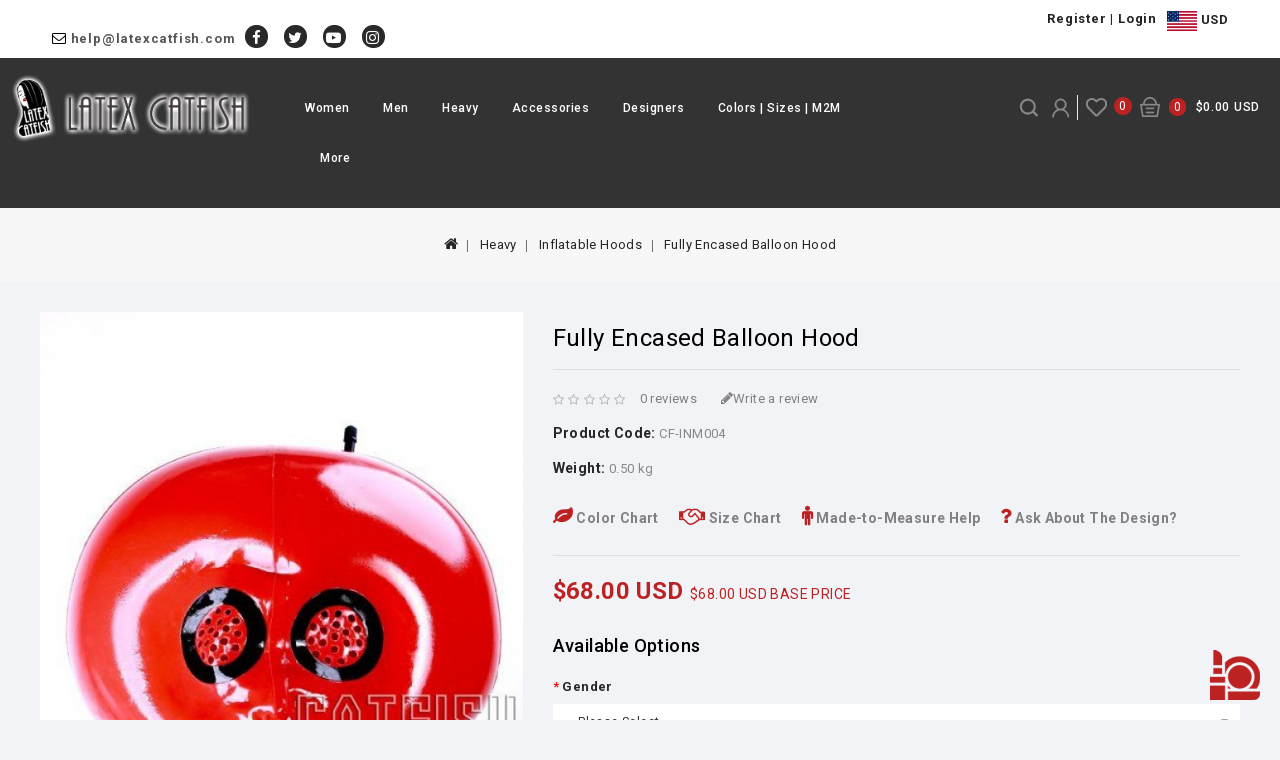

--- FILE ---
content_type: text/html; charset=utf-8
request_url: https://www.latexcatfish.com/hard-bondage/inflartable-hoods?product_id=1537
body_size: 29681
content:
<!DOCTYPE html>
<!--[if IE]><![endif]-->
<!--[if IE 8 ]><html dir="ltr" lang="en" class="ie8"><![endif]-->
<!--[if IE 9 ]><html dir="ltr" lang="en" class="ie9"><![endif]-->
<!--[if (gt IE 9)|!(IE)]><!-->
<html dir="ltr" lang="en">
<!--<![endif]-->
<head prefix="og:http://ogp.me/ns# fb:http://ogp.me/ns/fb# product:http://ogp.me/ns/product#">
<meta charset="UTF-8" />
<meta name="viewport" content="width=device-width, initial-scale=1">
<meta http-equiv="X-UA-Compatible" content="IE=edge">
<title>Fully Encased Balloon Hood</title>
<base href="https://www.latexcatfish.com/" />

<script src="catalog/view/javascript/jquery/jquery-2.1.1.min.js" type="text/javascript"></script>
<script src="catalog/view/javascript/bootstrap/js/bootstrap.min.js" type="text/javascript"></script>
<script src="catalog/view/javascript/codezeel/jstree.min.js" type="text/javascript"></script>
<link href="catalog/view/javascript/font-awesome/css/font-awesome.min.css" rel="stylesheet" type="text/css" />
<link href="https://fonts.googleapis.com/css?family=Roboto:300,400,500,700,900&display=swap" rel="stylesheet">
<link href="catalog/view/theme/Livestock/stylesheet/stylesheet.css?v=24" rel="stylesheet" />

<!-- Codezeel www.codezeel.com - Start -->
<link rel="stylesheet" type="text/css" href="catalog/view/javascript/jquery/magnific/magnific-popup.css" />
<link rel="stylesheet" type="text/css" href="catalog/view/theme/Livestock/stylesheet/codezeel/carousel.css" />
<link rel="stylesheet" type="text/css" href="catalog/view/theme/Livestock/stylesheet/codezeel/custom.css" />
<link rel="stylesheet" type="text/css" href="catalog/view/theme/Livestock/stylesheet/codezeel/bootstrap.min.css" />
<link rel="stylesheet" type="text/css" href="catalog/view/theme/Livestock/stylesheet/codezeel/lightbox.css" />
<link rel="stylesheet" type="text/css" href="catalog/view/theme/Livestock/stylesheet/codezeel/animate.css" />


<link href="style.href" type="text/css" rel="style.rel" media="style.media" />
<link href="style.href" type="text/css" rel="style.rel" media="style.media" />


<link href="catalog/view/javascript/jquery/magnific/magnific-popup.css" type="text/css" rel="stylesheet" media="screen" />
<link href="catalog/view/javascript/jquery/datetimepicker/bootstrap-datetimepicker.min.css" type="text/css" rel="stylesheet" media="screen" />
<script src="catalog/view/javascript/jquery/magnific/jquery.magnific-popup.min.js" type="text/javascript"></script>
<script src="catalog/view/javascript/jquery/datetimepicker/moment/moment.min.js" type="text/javascript"></script>
<script src="catalog/view/javascript/jquery/datetimepicker/moment/moment-with-locales.min.js" type="text/javascript"></script>
<script src="catalog/view/javascript/jquery/datetimepicker/bootstrap-datetimepicker.min.js" type="text/javascript"></script>


        
      
<link href="https://www.latexcatfish.com/index.php?route=product/product&amp;product_id=1537" rel="canonical" />
<link href="https://www.latexcatfish.com/image/catalog/banner/icon.png" rel="icon" />
<!-- Codezeel www.codezeel.com - Start -->
<script type="text/javascript" src="catalog/view/javascript/codezeel/custom.js"></script>
<script type="text/javascript" src="catalog/view/javascript/codezeel/carousel.min.js"></script>
<script type="text/javascript" src="catalog/view/javascript/codezeel/codezeel.min.js"></script>
<script type="text/javascript" src="catalog/view/javascript/codezeel/jquery.custom.min.js"></script>
<script type="text/javascript" src="catalog/view/javascript/codezeel/jquery.formalize.min.js"></script>
<script type="text/javascript" src="catalog/view/javascript/lightbox/lightbox-2.6.min.js"></script>
<script type="text/javascript" src="catalog/view/javascript/codezeel/jquery.elevatezoom.min.js"></script>
<script type="text/javascript" src="catalog/view/javascript/codezeel/bootstrap-notify.min.js"></script>
<script type="text/javascript" src="catalog/view/javascript/codezeel/doubletaptogo.js"></script>  
<script type="text/javascript" src="catalog/view/javascript/codezeel/tabs.js"></script>
<script type="text/javascript" src="catalog/view/javascript/codezeel/owl.carousel.min.js"></script>
<script type="text/javascript" src="catalog/view/javascript/jquery/magnific/jquery.magnific-popup.min.js"></script>
<!-- Codezeel www.codezeel.com - End -->

<script src="catalog/view/javascript/common.js" type="text/javascript"></script>
</head>


<body class="product-product-1537 layout-1">
<!--<div style='background-color:#bc2222; color:#fff;'><div class='container' style="height:32px;"><marquee style="line-height:32px;">FREE Made-to-Measure service! April 24 to May 5! A big saving of 20%!</marquee></div></div>-->
<nav id="top">
	<div class="container">
    	<div id="top-links" class="nav pull-left">
		<i class="fa fa-envelope-o" aria-hidden="true"></i> <a href="/cdn-cgi/l/email-protection#7d1518110d3d111c0918051e1c091b140e15531e1210"> <span class="__cf_email__" data-cfemail="127a777e62527e7366776a717366747b617a3c717d7f">[email&#160;protected]</span></a>
		<div class="social-block">
			<ul>
					  <li class="facebook"><a href="https://www.facebook.com/LatexCatfish"><span>Facebook</span></a></li>
					  <li class="twitter"><a href="https://twitter.com/LatexCatfish"><span>Twitter</span></a></li>
					  <li class="youtube"><a href="https://www.youtube.com/user/CatfishLatex/videos"><span>YouTube</span></a></li>
					  <li class="instagram"><a href="https://www.instagram.com/latexcatfish/"><span>Instagram</span></a></li>
				  </ul>
		  </div>
		</div>
		<div id="cznavcmsblock">
			<div class="welcome_text"><div class="pull-left">
	<div class='logininfo'>
	<a href="https://www.latexcatfish.com/index.php?route=account/register">Register</a> | <a href="https://www.latexcatfish.com/index.php?route=account/login">Login</a>
	</div>
  <form action="https://www.latexcatfish.com/index.php?route=common/currency/currency" method="post" enctype="multipart/form-data" id="form-currency">
  <div class="btn-group">
      <button class="btn btn-link">
		  		  		  		  		  		  		  		  		  		  		  		  		  <img src="/image/flags/flag_2.jpg"> USD
		  		   
      </button>
      <ul class="currency-menu">
                        <li>
          <button class="currency-select btn btn-link btn-block" type="button" name="AUD"><img src="/image/flags/flag_4.jpg"> AUD </button>
        </li>
                                <li>
          <button class="currency-select btn btn-link btn-block" type="button" name="CAD"><img src="/image/flags/flag_5.jpg"> CAD </button>
        </li>
                                <li>
          <button class="currency-select btn btn-link btn-block" type="button" name="EUR"><img src="/image/flags/flag_6.jpg"> EUR </button>
        </li>
                                <li>
          <button class="currency-select btn btn-link btn-block" type="button" name="GBP"><img src="/image/flags/flag_7.jpg"> GBP </button>
        </li>
                                <li>
          <button class="currency-select btn btn-link btn-block" type="button" name="JPY"><img src="/image/flags/flag_8.jpg"> JPY </button>
        </li>
                                <li>
          <button class="currency-select btn btn-link btn-block" type="button" name="USD"><img src="/image/flags/flag_2.jpg"> USD </button>
        </li>
                    </ul>
  </div>
  <input type="hidden" name="code" value="" />
  <input type="hidden" name="redirect" value="https://www.latexcatfish.com/hard-bondage/inflartable-hoods?product_id=1537" />
</form>
</div>
 </div>
		</div>

  </div>
</nav>

<header>
<div class="header-container">
	<div class="container">
    	<div class="row">
			<div class="header-main">
				<div class="header-logo">
					<div id="logo">
						<a href="https://www.latexcatfish.com/index.php?route=common/home"><img src="https://www.latexcatfish.com/image/catalog/logo_new_2.png" title="Latex Catfish" alt="Latex Catfish" class="img-responsive" /></a>					</div>
				 </div>
                <div class="menu_right">
				<div class="header-cart"><div id="cart" class="btn-group btn-block">
	<span class="cart_heading" data-toggle="dropdown">Your Bag</span>
 <button type="button" data-toggle="dropdown" data-loading-text="Loading..." class="btn btn-inverse btn-block btn-lg dropdown-toggle"><i class="fa fa-shopping-cart"></i><span id="cart-quantity">0</span> <span id="cart-total">$0.00 USD</span>  </button>
  <ul class="dropdown-menu pull-right cart-menu">
        <li>
      <p class="text-center">Your shopping cart is empty!</p>
    </li>
      </ul>
</div>
</div>	
				<div class="wishlist">
							<li><a href="https://www.latexcatfish.com/index.php?route=account/wishlist" id="wishlist-total" title="0">0</a></li>
				</div>		
		         <div class="dropdown myaccount">
						<a href="https://www.latexcatfish.com/index.php?route=account/account" title="My Account" class="dropdown-toggle" data-toggle="dropdown">
							<span class="hidden-xs hidden-sm hidden-md">My Account</span><i class="fa fa-angle-down" aria-hidden="true"></i></a>
						<ul class="dropdown-menu dropdown-menu-right myaccount-menu">
														<li><a href="https://www.latexcatfish.com/index.php?route=account/register">Register</a></li>
							<li><a href="https://www.latexcatfish.com/index.php?route=account/login">Login</a></li>
							
						</ul>
					</div>			
					<div id="search" class="input-group">
	<span class="search_button"></span>
	<div class="search_toggle">
		<div id="searchbox">
			<input type="text" name="search" value="" placeholder="Search Products Here" class="form-control input-lg" />
			<span class="input-group-btn">
			<button type="button" class="btn btn-default btn-lg">Search<i class="fa fa-search"></i></button>
			</span>
		</div>
	</div>
</div>
				
			
				<div class="header-top-inner">
				<nav class="nav-container" role="navigation">
<div class="container">
<div class="nav-inner">
<!-- ======= Menu Code START ========= -->
<!-- Opencart 3 level Category Menu-->
<div id="menu" class="main-menu">
	  
      <ul class="nav navbar-nav">
	   
    	        			
			<li class="top_level dropdown"><a href="https://www.latexcatfish.com/woman">Women</a>

			<div class="dropdown-menu megamenu column1">
            <div class="dropdown-inner">
			  				<ul class="list-unstyled childs_1">
                					<!-- 2 Level Sub Categories START -->
										  <li><a href="https://www.latexcatfish.com/woman/woman-catsuits">Catsuits</a></li>
										<!-- 2 Level Sub Categories END -->
                					<!-- 2 Level Sub Categories START -->
										  <li><a href="https://www.latexcatfish.com/woman/leotards">Leotards &amp; Bodysuits</a></li>
										<!-- 2 Level Sub Categories END -->
                					<!-- 2 Level Sub Categories START -->
										  <li><a href="https://www.latexcatfish.com/woman/dresses">Dresses</a></li>
										<!-- 2 Level Sub Categories END -->
                					<!-- 2 Level Sub Categories START -->
										  <li><a href="https://www.latexcatfish.com/woman/woman-uniforms">Uniforms</a></li>
										<!-- 2 Level Sub Categories END -->
                					<!-- 2 Level Sub Categories START -->
										  <li><a href="https://www.latexcatfish.com/woman/skirts">Skirts &amp; Minis</a></li>
										<!-- 2 Level Sub Categories END -->
                					<!-- 2 Level Sub Categories START -->
										  <li><a href="https://www.latexcatfish.com/woman/woman-coats-outerwear">Coats &amp; Outerwear</a></li>
										<!-- 2 Level Sub Categories END -->
                					<!-- 2 Level Sub Categories START -->
										  <li><a href="https://www.latexcatfish.com/woman/corsets">Corsets</a></li>
										<!-- 2 Level Sub Categories END -->
                					<!-- 2 Level Sub Categories START -->
										  <li><a href="https://www.latexcatfish.com/woman/woman-pants-leggings">Pants &amp; Leggings</a></li>
										<!-- 2 Level Sub Categories END -->
                					<!-- 2 Level Sub Categories START -->
										  <li><a href="https://www.latexcatfish.com/woman/woman-tops">Tops &amp; Shirts</a></li>
										<!-- 2 Level Sub Categories END -->
                					<!-- 2 Level Sub Categories START -->
										  <li><a href="https://www.latexcatfish.com/woman/shorts-lingerie">Shorts &amp; Lingerie</a></li>
										<!-- 2 Level Sub Categories END -->
                					<!-- 2 Level Sub Categories START -->
										  <li><a href="https://www.latexcatfish.com/woman/gloves-stockings">Gloves &amp; Stockings</a></li>
										<!-- 2 Level Sub Categories END -->
                					<!-- 2 Level Sub Categories START -->
										  <li><a href="https://www.latexcatfish.com/index.php?route=product/category&amp;path=69_105">Suspenders &amp; Girdles</a></li>
										<!-- 2 Level Sub Categories END -->
                					<!-- 2 Level Sub Categories START -->
										  <li><a href="https://www.latexcatfish.com/woman/woman-accessories">Accessories</a></li>
										<!-- 2 Level Sub Categories END -->
                              
			    </ul>
                          </div>
			</div>
			</li>
                       			
			<li class="top_level dropdown"><a href="https://www.latexcatfish.com/man">Men</a>

			<div class="dropdown-menu megamenu column1">
            <div class="dropdown-inner">
			  				<ul class="list-unstyled childs_1">
                					<!-- 2 Level Sub Categories START -->
										  <li><a href="https://www.latexcatfish.com/man/catsuits">Catsuits</a></li>
										<!-- 2 Level Sub Categories END -->
                					<!-- 2 Level Sub Categories START -->
										  <li><a href="https://www.latexcatfish.com/man/body-suits">Leotards &amp; Bodysuits</a></li>
										<!-- 2 Level Sub Categories END -->
                					<!-- 2 Level Sub Categories START -->
										  <li><a href="https://www.latexcatfish.com/man/coats-outerwear">Coats &amp; Outerwear</a></li>
										<!-- 2 Level Sub Categories END -->
                					<!-- 2 Level Sub Categories START -->
										  <li><a href="https://www.latexcatfish.com/man/man-uniforms">Uniforms</a></li>
										<!-- 2 Level Sub Categories END -->
                					<!-- 2 Level Sub Categories START -->
										  <li><a href="https://www.latexcatfish.com/man/man-tops">Tops &amp; T-Shirts</a></li>
										<!-- 2 Level Sub Categories END -->
                					<!-- 2 Level Sub Categories START -->
										  <li><a href="https://www.latexcatfish.com/man/pants-leggings">Pants &amp; Leggings</a></li>
										<!-- 2 Level Sub Categories END -->
                					<!-- 2 Level Sub Categories START -->
										  <li><a href="https://www.latexcatfish.com/man/shorts-underwear">Shorts &amp; Underwear</a></li>
										<!-- 2 Level Sub Categories END -->
                					<!-- 2 Level Sub Categories START -->
										  <li><a href="https://www.latexcatfish.com/index.php?route=product/category&amp;path=59_104">Skirts &amp; Aprons</a></li>
										<!-- 2 Level Sub Categories END -->
                					<!-- 2 Level Sub Categories START -->
										  <li><a href="https://www.latexcatfish.com/index.php?route=product/category&amp;path=59_101">Accessories</a></li>
										<!-- 2 Level Sub Categories END -->
                              
			    </ul>
                          </div>
			</div>
			</li>
                       			
			<li class="top_level dropdown"><a href="https://www.latexcatfish.com/hard-bondage">Heavy</a>

			<div class="dropdown-menu megamenu column1">
            <div class="dropdown-inner">
			  				<ul class="list-unstyled childs_1">
                					<!-- 2 Level Sub Categories START -->
										  <li><a href="https://www.latexcatfish.com/index.php?route=product/category&amp;path=83_94">Masks &amp; Hoods</a></li>
										<!-- 2 Level Sub Categories END -->
                					<!-- 2 Level Sub Categories START -->
										  <li><a href="https://www.latexcatfish.com/hard-bondage/bondage-suits">Bondage Suits</a></li>
										<!-- 2 Level Sub Categories END -->
                					<!-- 2 Level Sub Categories START -->
										  <li><a href="https://www.latexcatfish.com/hard-bondage/inflartable-hoods">Inflatable Hoods</a></li>
										<!-- 2 Level Sub Categories END -->
                					<!-- 2 Level Sub Categories START -->
										  <li><a href="https://www.latexcatfish.com/hard-bondage/inflatable-suits">Inflatable Suits</a></li>
										<!-- 2 Level Sub Categories END -->
                					<!-- 2 Level Sub Categories START -->
										  <li><a href="https://www.latexcatfish.com/hard-bondage/deflatable-products">Deflatable Products</a></li>
										<!-- 2 Level Sub Categories END -->
                					<!-- 2 Level Sub Categories START -->
										  <li><a href="https://www.latexcatfish.com/hard-bondage/sleepsacks">Sleepsacks</a></li>
										<!-- 2 Level Sub Categories END -->
                					<!-- 2 Level Sub Categories START -->
										  <li><a href="https://www.latexcatfish.com/hard-bondage/inflatable-pets">Inflatable Pets</a></li>
										<!-- 2 Level Sub Categories END -->
                					<!-- 2 Level Sub Categories START -->
										  <li><a href="https://www.latexcatfish.com/index.php?route=product/category&amp;path=83_107">Accessories</a></li>
										<!-- 2 Level Sub Categories END -->
                              
			    </ul>
                          </div>
			</div>
			</li>
                       			
			<li class="top_level dropdown"><a href="https://www.latexcatfish.com/man-accessories">Accessories</a>

			<div class="dropdown-menu megamenu column1">
            <div class="dropdown-inner">
			  				<ul class="list-unstyled childs_1">
                					<!-- 2 Level Sub Categories START -->
										  <li><a href="https://www.latexcatfish.com/index.php?route=product/category&amp;path=67_103">Stock Clearance</a></li>
										<!-- 2 Level Sub Categories END -->
                					<!-- 2 Level Sub Categories START -->
										  <li><a href="https://www.latexcatfish.com/index.php?route=product/category&amp;path=67_93">Mold Latex</a></li>
										<!-- 2 Level Sub Categories END -->
                					<!-- 2 Level Sub Categories START -->
										  <li><a href="https://www.latexcatfish.com/index.php?route=product/category&amp;path=67_95">Bed Products</a></li>
										<!-- 2 Level Sub Categories END -->
                					<!-- 2 Level Sub Categories START -->
										  <li><a href="https://www.latexcatfish.com/index.php?route=product/category&amp;path=67_97">Caps</a></li>
										<!-- 2 Level Sub Categories END -->
                					<!-- 2 Level Sub Categories START -->
										  <li><a href="https://www.latexcatfish.com/index.php?route=product/category&amp;path=67_98">Collars &amp; Belts</a></li>
										<!-- 2 Level Sub Categories END -->
                					<!-- 2 Level Sub Categories START -->
										  <li><a href="https://www.latexcatfish.com/index.php?route=product/category&amp;path=67_99">Others</a></li>
										<!-- 2 Level Sub Categories END -->
                              
			    </ul>
                          </div>
			</div>
			</li>
                       			
			<li class="top_level dropdown"><a href="https://www.latexcatfish.com/index.php?route=product/category&amp;path=109">Designers</a>

			<div class="dropdown-menu megamenu column1">
            <div class="dropdown-inner">
			  				<ul class="list-unstyled childs_1">
                					<!-- 2 Level Sub Categories START -->
										  <li><a href="https://www.latexcatfish.com/index.php?route=product/category&amp;path=109_110">Der Skalde Designs</a></li>
										<!-- 2 Level Sub Categories END -->
                					<!-- 2 Level Sub Categories START -->
										  <li><a href="https://www.latexcatfish.com/index.php?route=product/category&amp;path=109_111">Moly Designs</a></li>
										<!-- 2 Level Sub Categories END -->
                              
			    </ul>
                          </div>
			</div>
			</li>
               	   
		<li class="top_level dropdown"> <a href="#">Colors | Sizes | M2M</a>
		<div class="dropdown-menu megamenu column1">
            <div class="dropdown-inner">
			<ul class="list-unstyled childs_1">
			<li> <a href="/colorchart">Color Chart</a></li>
			<li> <a href="/sizechart">Size Chart</a></li>
			<li> <a href="/madetomeasurehelp">Made-to-Measure Help</a></li>
			<li> <a href="/index.php?route=account/mtom">Made-to-Measure Center</a></li>
			</ul>
			</div>
		</div>
		</li>
		<li class="top_level dropdown"> <a href="#">More</a>
		<div class="dropdown-menu megamenu column1">
            <div class="dropdown-inner">
			<ul class="list-unstyled childs_1">
<li class=""><a href="/contact-us">Contact Us</a></li>
<li><a href="/index.php?route=account/voucher">Gift Card</a></li>
<li><a href="/aboutus">About Us</a></li>
<li><a href="/shipping">Manufacturing & Shipping</a></li>
<li><a href="/latexfinishes">Latex Finishes</a></li>
<li><a href="/latexcare">Latex Care</a></li>
<li><a href="/latexallergies">Latex Allergies</a></li>
<li><a href="/warranty ">Return Policy </a></li>
<li><a href="/privacy">Privacy Statement</a></li>
<li><a href="/terms">Terms &amp; Conditions</a></li>
			</ul>
			</div>
		</div>
		</li>
		
		
  </ul>  
</div>

</div>
</div>


<!--  =============================================== Mobile menu start  =============================================  -->
<div id="res-menu" class="main-menu nav-container1">
	<div class="nav-responsive"><span>Menu</span><div class="expandable"></div></div>
    <ul class="main-navigation">
					<li class="top_level dropdown"><a href="https://www.latexcatfish.com/woman">Women</a>
											<ul>
																	  <li><a href="https://www.latexcatfish.com/woman/woman-catsuits">Catsuits</a></li>
																							  <li><a href="https://www.latexcatfish.com/woman/leotards">Leotards &amp; Bodysuits</a></li>
																							  <li><a href="https://www.latexcatfish.com/woman/dresses">Dresses</a></li>
																							  <li><a href="https://www.latexcatfish.com/woman/woman-uniforms">Uniforms</a></li>
																							  <li><a href="https://www.latexcatfish.com/woman/skirts">Skirts &amp; Minis</a></li>
																							  <li><a href="https://www.latexcatfish.com/woman/woman-coats-outerwear">Coats &amp; Outerwear</a></li>
																							  <li><a href="https://www.latexcatfish.com/woman/corsets">Corsets</a></li>
																							  <li><a href="https://www.latexcatfish.com/woman/woman-pants-leggings">Pants &amp; Leggings</a></li>
																							  <li><a href="https://www.latexcatfish.com/woman/woman-tops">Tops &amp; Shirts</a></li>
																							  <li><a href="https://www.latexcatfish.com/woman/shorts-lingerie">Shorts &amp; Lingerie</a></li>
																							  <li><a href="https://www.latexcatfish.com/woman/gloves-stockings">Gloves &amp; Stockings</a></li>
																							  <li><a href="https://www.latexcatfish.com/index.php?route=product/category&amp;path=69_105">Suspenders &amp; Girdles</a></li>
																							  <li><a href="https://www.latexcatfish.com/woman/woman-accessories">Accessories</a></li>
															</ul>
										</li>
					<li class="top_level dropdown"><a href="https://www.latexcatfish.com/man">Men</a>
											<ul>
																	  <li><a href="https://www.latexcatfish.com/man/catsuits">Catsuits</a></li>
																							  <li><a href="https://www.latexcatfish.com/man/body-suits">Leotards &amp; Bodysuits</a></li>
																							  <li><a href="https://www.latexcatfish.com/man/coats-outerwear">Coats &amp; Outerwear</a></li>
																							  <li><a href="https://www.latexcatfish.com/man/man-uniforms">Uniforms</a></li>
																							  <li><a href="https://www.latexcatfish.com/man/man-tops">Tops &amp; T-Shirts</a></li>
																							  <li><a href="https://www.latexcatfish.com/man/pants-leggings">Pants &amp; Leggings</a></li>
																							  <li><a href="https://www.latexcatfish.com/man/shorts-underwear">Shorts &amp; Underwear</a></li>
																							  <li><a href="https://www.latexcatfish.com/index.php?route=product/category&amp;path=59_104">Skirts &amp; Aprons</a></li>
																							  <li><a href="https://www.latexcatfish.com/index.php?route=product/category&amp;path=59_101">Accessories</a></li>
															</ul>
										</li>
					<li class="top_level dropdown"><a href="https://www.latexcatfish.com/hard-bondage">Heavy</a>
											<ul>
																	  <li><a href="https://www.latexcatfish.com/index.php?route=product/category&amp;path=83_94">Masks &amp; Hoods</a></li>
																							  <li><a href="https://www.latexcatfish.com/hard-bondage/bondage-suits">Bondage Suits</a></li>
																							  <li><a href="https://www.latexcatfish.com/hard-bondage/inflartable-hoods">Inflatable Hoods</a></li>
																							  <li><a href="https://www.latexcatfish.com/hard-bondage/inflatable-suits">Inflatable Suits</a></li>
																							  <li><a href="https://www.latexcatfish.com/hard-bondage/deflatable-products">Deflatable Products</a></li>
																							  <li><a href="https://www.latexcatfish.com/hard-bondage/sleepsacks">Sleepsacks</a></li>
																							  <li><a href="https://www.latexcatfish.com/hard-bondage/inflatable-pets">Inflatable Pets</a></li>
																							  <li><a href="https://www.latexcatfish.com/index.php?route=product/category&amp;path=83_107">Accessories</a></li>
															</ul>
										</li>
					<li class="top_level dropdown"><a href="https://www.latexcatfish.com/man-accessories">Accessories</a>
											<ul>
																	  <li><a href="https://www.latexcatfish.com/index.php?route=product/category&amp;path=67_103">Stock Clearance</a></li>
																							  <li><a href="https://www.latexcatfish.com/index.php?route=product/category&amp;path=67_93">Mold Latex</a></li>
																							  <li><a href="https://www.latexcatfish.com/index.php?route=product/category&amp;path=67_95">Bed Products</a></li>
																							  <li><a href="https://www.latexcatfish.com/index.php?route=product/category&amp;path=67_97">Caps</a></li>
																							  <li><a href="https://www.latexcatfish.com/index.php?route=product/category&amp;path=67_98">Collars &amp; Belts</a></li>
																							  <li><a href="https://www.latexcatfish.com/index.php?route=product/category&amp;path=67_99">Others</a></li>
															</ul>
										</li>
					<li class="top_level dropdown"><a href="https://www.latexcatfish.com/index.php?route=product/category&amp;path=109">Designers</a>
											<ul>
																	  <li><a href="https://www.latexcatfish.com/index.php?route=product/category&amp;path=109_110">Der Skalde Designs</a></li>
																							  <li><a href="https://www.latexcatfish.com/index.php?route=product/category&amp;path=109_111">Moly Designs</a></li>
															</ul>
										</li>
				<li class="top_level dropdown"><a href="#">Colors | Sizes | M2M</a>
			<ul><li><a href="/colorchart">Color Chart</a></li>
				<li> <a href="/sizechart">Size Chart</a></li>
				<li> <a href="/madetomeasurehelp">Made-to-Measure Help</a></li>
				<li> <a href="/index.php?route=account/mtom">Made-to-Measure List</a></li>
			</ul>
		</li>
		
		<li class="top_level dropdown"><a href="#">More</a>
		<ul>
			<li><a href="/contact-us">Contact Us</a></li>
			<li><a href="/index.php?route=account/voucher">Gift Card</a></li>
			<li><a href="/aboutus">About Us</a></li>
			<li><a href="/shipping">Manufacturing & Shipping</a></li>
			<li><a href="/latexfinishes">Latex Finishes</a></li>
			<li><a href="/latexcare">Latex Care</a></li>
			<li><a href="/latexallergies">Latex Allergies</a></li>
			<li><a href="/warranty">Return Policy</a></li>
			<li><a href="/privacy">Privacy Statement</a></li>
			<li><a href="/terms">Terms &amp; Conditions</a></li>
		</ul>
		</li>
		
		
	</ul>
</div>


</nav>  

</div>

				</div>
                </div>
				</div>
			</div>
		</div>
</div>
</div>
</header>
<!--<div class="halloween"><div>We are adding unprecedented new colors to our latex, it will take about 4-6 hours to update our website system, during this period, you can still browse our website but cannot place an order. Be right back later!</div></div>-->
<div class="wrap-breadcrumb parallax-breadcrumb">
	<div class="container"></div>
</div>

<!-- ======= Quick view JS ========= -->
<script data-cfasync="false" src="/cdn-cgi/scripts/5c5dd728/cloudflare-static/email-decode.min.js"></script><script> 

function quickbox(){
 if ($(window).width() > 767) {
		$('.quickview-button').magnificPopup({
			type:'iframe',
			delegate: 'a',
			preloader: true,
			tLoading: 'Loading image #%curr%...',
		});
 }	
}
jQuery(document).ready(function() {quickbox();});
jQuery(window).resize(function() {quickbox();});

</script>
<div id="product-product" class="container">
  <ul class="breadcrumb">
        <li><a href="https://www.latexcatfish.com/index.php?route=common/home"><i class="fa fa-home"></i></a></li>
        <li><a href="https://www.latexcatfish.com/hard-bondage">Heavy</a></li>
        <li><a href="https://www.latexcatfish.com/hard-bondage/inflartable-hoods">Inflatable Hoods</a></li>
        <li><a href="https://www.latexcatfish.com/hard-bondage/inflartable-hoods?product_id=1537">Fully Encased Balloon Hood</a></li>
      </ul>
  <div class="row">
                <div id="content" class="col-sm-12 productpage">
      <div class="row">                         <div class="col-sm-5 product-left"> 
		<div class="product-info">		
		           <div class="left product-image thumbnails">
               
	   <!-- Codezeel Cloud-Zoom Image Effect Start -->
	  	<div class="image"><a class="thumbnail" href="image/catalog/products_2021/4-115.jpg" title="Fully Encased Balloon Hood"><img id="tmzoom" src="https://www.latexcatfish.com/image/cache/catalog/products_2021/4-115-600x900.jpg" data-zoom-image="image/catalog/products_2021/4-115.jpg" title="Fully Encased Balloon Hood" alt="Fully Encased Balloon Hood" /></a></div> 
            	  	 		  
		 	
		 <div class="additional-carousel">	
		        
		 <div id="additional-carousel" class="image-additional ">
			<div class="slider-item">
				<div class="product-block">
					<a href="image/catalog/products_2021/4-115.jpg" title="Fully Encased Balloon Hood" class="elevatezoom-gallery" data-image="https://www.latexcatfish.com/image/cache/catalog/products_2021/4-115-600x900.jpg" data-zoom-image="image/catalog/products_2021/4-115.jpg"><img src="https://www.latexcatfish.com/image/cache/catalog/products_2021/4-115-600x900.jpg" width="90" height="135" title="Fully Encased Balloon Hood" alt="Fully Encased Balloon Hood" /></a>
				</div>
			</div>		
				
							<div class="slider-item">
				<div class="product-block">		
        			<a href="image/catalog/products_2021/5-44.jpg" title="Fully Encased Balloon Hood" class="elevatezoom-gallery" data-image="https://www.latexcatfish.com/image/cache/catalog/products_2021/5-44-600x900.jpg" data-zoom-image="image/catalog/products_2021/5-44.jpg"><img src="https://www.latexcatfish.com/image/cache/catalog/products_2021/5-44-600x900.jpg" width="90" height="135" title="Fully Encased Balloon Hood" alt="Fully Encased Balloon Hood" /></a>
				</div>
				</div>		
	        				<div class="slider-item">
				<div class="product-block">		
        			<a href="image/catalog/products_2021/3-261.jpg" title="Fully Encased Balloon Hood" class="elevatezoom-gallery" data-image="https://www.latexcatfish.com/image/cache/catalog/products_2021/3-261-600x900.jpg" data-zoom-image="image/catalog/products_2021/3-261.jpg"><img src="https://www.latexcatfish.com/image/cache/catalog/products_2021/3-261-600x900.jpg" width="90" height="135" title="Fully Encased Balloon Hood" alt="Fully Encased Balloon Hood" /></a>
				</div>
				</div>		
	        				
    	  </div>
		  <span class="additional_default_width" style="display:none; visibility:hidden"></span>
		  </div>
				  	  

	<!-- Codezeel Cloud-Zoom Image Effect End-->
    </div>
    	</div>
	</div>
	
                                <div class="col-sm-7 product-right">
          
		  <h3 class="product-title">Fully Encased Balloon Hood</h3>
		  
		            <div class="rating-wrapper">
                          <span class="fa fa-stack"><i class="fa fa-star-o fa-stack-1x"></i></span>                            <span class="fa fa-stack"><i class="fa fa-star-o fa-stack-1x"></i></span>                            <span class="fa fa-stack"><i class="fa fa-star-o fa-stack-1x"></i></span>                            <span class="fa fa-stack"><i class="fa fa-star-o fa-stack-1x"></i></span>                            <span class="fa fa-stack"><i class="fa fa-star-o fa-stack-1x"></i></span>              <a href="" class="review-count" onclick="$('a[href=\'#tab-review\']').trigger('click'); return false;">0 reviews</a>  <a href="" onclick="$('a[href=\'#tab-review\']').trigger('click'); return false;" class="write-review"><i class="fa fa-pencil"></i>Write a review</a>
           
          </div>
          		  
          <ul class="list-unstyled attr">
                        <li><span class="desc">Product Code: </span> CF-INM004</li>
                        <li><span class="desc">Weight: </span> 0.50 kg</li>
			<div class='options-top'><span><a data-toggle="modal" data-target="#modal_colorchart" href="#"><i class="fa fa-leaf" aria-hidden="true"></i> Color Chart</a></span><span><a data-toggle="modal" data-target="#modal_sizechart" href="#"><i class="fa fa-handshake-o" aria-hidden="true"></i> Size Chart</a></span><span><a data-toggle="modal" data-target="#modal_mtomhelp" href="#"><i class="fa fa-male" aria-hidden="true"></i> Made-to-Measure Help</a></span> <span><a href='' onclick="$('a[href=\'#tab-question\']').trigger('click'); return false;" class='ask-question'><i class="fa fa-question" aria-hidden="true"></i> Ask About The Design?</a></span></div>
          </ul>
		   
                    <ul class="list-unstyled price">
                        <li>
              <h3 class="product-price"><span class="live-price">$68.00 USD</span> <span class="base-price">$68.00 USD BASE PRICE</span></h3>
            </li>
                                              </ul>
          		  
          <div id="product">
		 
		  
		               <h3 class="product-option">Available Options</h3>
                                    <div class="form-group required">
              <label class="control-label" for="input-option252597">Gender</label>
              <select name="option[252597]" id="input-option252597" class="form-control option_id_13">
                <option value=""> --- Please Select --- </option>
                                <option value="5080944" option_value_id="49">Male
                 </option>
                                <option value="5080945" option_value_id="50">Female
                 </option>
                              </select>
            </div>
			                                                                                                                                                <div class="form-group required">
              <label class="control-label" for="input-option259498">Size</label>
              <select name="option[259498]" id="input-option259498" class="form-control option_id_14">
                <option value=""> --- Please Select --- </option>
                                <option value="5344185" option_value_id="4457">XS
                 </option>
                                <option value="5344186" option_value_id="4458">S
                 </option>
                                <option value="5344187" option_value_id="4459">M
                 </option>
                                <option value="5344188" option_value_id="4460">L
                 </option>
                                <option value="5344189" option_value_id="4461">XL
                 </option>
                                <option value="5344190" option_value_id="4462">XXL
                 </option>
                                <option value="5344191" option_value_id="4463">Made-To-Measure (+20%)
                                (+$13.60 USD)
                 </option>
                              </select>
            </div>
						<div class="form-group" id="mtom_box" style="display:none;">
              <label class="control-label" for="mtom_id">Made-to-Measure Name: </label>
              <select name="mtom_id" id="mtom_id" class="form-control">
                <option value=""> --- Please Select --- </option>
               	              </select>
            </div>
			                                                                                                                                                <div class="form-group required">
              <label class="control-label" for="input-option288619">Outer Main Color &amp; Thickness</label>
              <select name="option[288619]" id="input-option288619" class="form-control option_id_194">
                <option value=""> --- Please Select --- </option>
                                <option value="7774010" option_value_id="23346">Black (0.40mm thickness)
                 </option>
                                <option value="7774011" option_value_id="23347">Black (0.25mm thickness) (+20%)
                                (+$13.60 USD)
                 </option>
                                <option value="7774012" option_value_id="23348">Black (0.60mm thickness) (+20%)
                                (+$13.60 USD)
                 </option>
                                <option value="7774013" option_value_id="23349">Black (0.80mm thickness) (+40%)
                                (+$27.20 USD)
                 </option>
                                <option value="7774014" option_value_id="23350">Black (1.00mm thickness) (+60%)
                                (+$40.80 USD)
                 </option>
                                <option value="7774015" option_value_id="23351">Black (1.20mm thickness) (+80%)
                                (+$54.40 USD)
                 </option>
                                <option value="7774016" option_value_id="23352">Dark Grey (0.40mm thickness)
                 </option>
                                <option value="7774017" option_value_id="23353">Dark Grey (0.25mm thickness) (+20%)
                                (+$13.60 USD)
                 </option>
                                <option value="7774018" option_value_id="23354">Dark Grey (1.00mm thickness) (+60%)
                                (+$40.80 USD)
                 </option>
                                <option value="7774019" option_value_id="23355">Dark Grey (1.20mm thickness) (+80%)
                                (+$54.40 USD)
                 </option>
                                <option value="7774020" option_value_id="23356">Medium Grey (0.40mm thickness)
                 </option>
                                <option value="7774021" option_value_id="23357">Medium Grey (0.25mm thickness) (+20%)
                                (+$13.60 USD)
                 </option>
                                <option value="7774022" option_value_id="23358">Medium Grey (1.00mm thickness) (+60%)
                                (+$40.80 USD)
                 </option>
                                <option value="7774023" option_value_id="23359">Medium Grey (1.20mm thickness) (+80%)
                                (+$54.40 USD)
                 </option>
                                <option value="7774024" option_value_id="23360">Light Grey (0.40mm thickness)
                 </option>
                                <option value="7774025" option_value_id="23361">Light Grey (0.25mm thickness) (+20%)
                                (+$13.60 USD)
                 </option>
                                <option value="7774026" option_value_id="23362">Coffee (0.40mm thickness)
                 </option>
                                <option value="7774027" option_value_id="23363">Coffee (0.25mm thickness) (+20%)
                                (+$13.60 USD)
                 </option>
                                <option value="7774028" option_value_id="23364">Chocolate (0.40mm thickness)
                 </option>
                                <option value="7774029" option_value_id="23365">Chocolate (0.25mm thickness) (+20%)
                                (+$13.60 USD)
                 </option>
                                <option value="7774030" option_value_id="23366">Khaki (0.40mm thickness)
                 </option>
                                <option value="7774031" option_value_id="23367">Khaki (0.25mm thickness) (+20%)
                                (+$13.60 USD)
                 </option>
                                <option value="7774032" option_value_id="23368">Camel Brown (0.40mm thickness)
                 </option>
                                <option value="7774033" option_value_id="23369">Camel Brown (0.25mm thickness) (+20%)
                                (+$13.60 USD)
                 </option>
                                <option value="7774034" option_value_id="23370">Pewter (0.40mm thickness)
                 </option>
                                <option value="7774035" option_value_id="23371">Pewter (0.25mm thickness) (+20%)
                                (+$13.60 USD)
                 </option>
                                <option value="7774036" option_value_id="23372">Red (0.40mm thickness)
                 </option>
                                <option value="7774037" option_value_id="23373">Red (0.25mm thickness) (+20%)
                                (+$13.60 USD)
                 </option>
                                <option value="7774038" option_value_id="23374">Red (0.60mm thickness) (+20%)
                                (+$13.60 USD)
                 </option>
                                <option value="7774039" option_value_id="23375">Red (0.80mm thickness) (+40%)
                                (+$27.20 USD)
                 </option>
                                <option value="7774040" option_value_id="23376">Red (1.00mm thickness) (+60%)
                                (+$40.80 USD)
                 </option>
                                <option value="7774041" option_value_id="23377">Red (1.20mm thickness) (+80%)
                                (+$54.40 USD)
                 </option>
                                <option value="7774042" option_value_id="23378">Burgundy (0.40mm thickness)
                 </option>
                                <option value="7774043" option_value_id="23379">Burgundy (0.25mm thickness) (+20%)
                                (+$13.60 USD)
                 </option>
                                <option value="7774044" option_value_id="23380">Plum Red (0.40mm thickness)
                 </option>
                                <option value="7774045" option_value_id="23381">Plum Red (0.25mm thickness) (+20%)
                                (+$13.60 USD)
                 </option>
                                <option value="7774046" option_value_id="23382">Light Red (0.40mm thickness)
                 </option>
                                <option value="7774047" option_value_id="23383">Light Red (0.25mm thickness) (+20%)
                                (+$13.60 USD)
                 </option>
                                <option value="7774048" option_value_id="23384">Carmine (0.40mm thickness)
                 </option>
                                <option value="7774049" option_value_id="23385">Carmine (0.25mm thickness) (+20%)
                                (+$13.60 USD)
                 </option>
                                <option value="7774050" option_value_id="23386">Raspberry Pink (0.40mm thickness)
                 </option>
                                <option value="7774051" option_value_id="23387">Raspberry Pink (0.25mm thickness) (+20%)
                                (+$13.60 USD)
                 </option>
                                <option value="7774052" option_value_id="23388">Nightshade Blue (0.40mm thickness)
                 </option>
                                <option value="7774053" option_value_id="23389">Nightshade Blue (0.25mm thickness) (+20%)
                                (+$13.60 USD)
                 </option>
                                <option value="7774054" option_value_id="23390">Dark Blue (0.40mm thickness)
                 </option>
                                <option value="7774055" option_value_id="23391">Dark Blue (0.25mm thickness) (+20%)
                                (+$13.60 USD)
                 </option>
                                <option value="7774056" option_value_id="23392">Dark Blue (0.60mm thickness) (+20%)
                                (+$20.00 USD)
                 </option>
                                <option value="7774057" option_value_id="23393">Dark Blue (0.80mm thickness) (+40%)
                                (+$27.20 USD)
                 </option>
                                <option value="7774058" option_value_id="23394">Dark Blue (1.00mm thickness) (+60%)
                                (+$40.80 USD)
                 </option>
                                <option value="7774059" option_value_id="23395">Dark Blue (1.20mm thickness) (+80%)
                                (+$54.40 USD)
                 </option>
                                <option value="7774060" option_value_id="23396">Royal Blue (0.40mm thickness)
                 </option>
                                <option value="7774061" option_value_id="23397">Royal Blue (0.25mm thickness) (+20%)
                                (+$13.60 USD)
                 </option>
                                <option value="7774062" option_value_id="23398">Royal Blue (0.60mm thickness) (+20%)
                                (+$13.60 USD)
                 </option>
                                <option value="7774063" option_value_id="23399">Royal Blue (0.80mm thickness) (+40%)
                                (+$27.20 USD)
                 </option>
                                <option value="7774064" option_value_id="23400">Royal Blue (1.00mm thickness) (+60%)
                                (+$40.80 USD)
                 </option>
                                <option value="7774065" option_value_id="23401">Royal Blue (1.20mm thickness) (+80%)
                                (+$54.40 USD)
                 </option>
                                <option value="7774066" option_value_id="23402">Middle Blue (0.40mm thickness)
                 </option>
                                <option value="7774067" option_value_id="23403">Middle Blue (0.25mm thickness) (+20%)
                                (+$13.60 USD)
                 </option>
                                <option value="7774068" option_value_id="23404">Middle Blue (0.80mm thickness) (+40%)
                                (+$27.20 USD)
                 </option>
                                <option value="7774069" option_value_id="23405">Middle Blue (1.00mm thickness) (+60%)
                                (+$40.80 USD)
                 </option>
                                <option value="7774070" option_value_id="23406">Middle Blue (1.20mm thickness) (+80%)
                                (+$54.40 USD)
                 </option>
                                <option value="7774071" option_value_id="23407">Medium Blue (0.40mm thickness)
                 </option>
                                <option value="7774072" option_value_id="23408">Medium Blue (0.25mm thickness) (+20%)
                                (+$13.60 USD)
                 </option>
                                <option value="7774073" option_value_id="23409">Medium Blue (1.00mm thickness) (+60%)
                                (+$40.80 USD)
                 </option>
                                <option value="7774074" option_value_id="23410">Medium Blue (1.20mm thickness) (+80%)
                                (+$54.40 USD)
                 </option>
                                <option value="7774075" option_value_id="23411">Turquoise (0.40mm thickness)
                 </option>
                                <option value="7774076" option_value_id="23412">Turquoise (0.25mm thickness) (+20%)
                                (+$13.60 USD)
                 </option>
                                <option value="7774077" option_value_id="23413">Light Blue (0.40mm thickness)
                 </option>
                                <option value="7774078" option_value_id="23414">Light Blue (0.25mm thickness) (+20%)
                                (+$13.60 USD)
                 </option>
                                <option value="7774079" option_value_id="23415">Orange (0.40mm thickness)
                 </option>
                                <option value="7774080" option_value_id="23416">Orange (0.25mm thickness) (+20%)
                                (+$13.60 USD)
                 </option>
                                <option value="7774081" option_value_id="23417">Orange (1.00mm thickness) (+60%)
                                (+$40.80 USD)
                 </option>
                                <option value="7774082" option_value_id="23418">Orange (1.20mm thickness) (+80%)
                                (+$54.40 USD)
                 </option>
                                <option value="7774083" option_value_id="23419">Medical Orange (0.40mm thickness)
                 </option>
                                <option value="7774084" option_value_id="23420">Medical Orange (0.25mm thickness) (+20%)
                                (+$13.60 USD)
                 </option>
                                <option value="7774085" option_value_id="23421">Atomic Tangerine (0.40mm thickness)
                 </option>
                                <option value="7774086" option_value_id="23422">Atomic Tangerine (0.25mm thickness) (+20%)
                                (+$13.60 USD)
                 </option>
                                <option value="7774087" option_value_id="23423">Bubblegum Pink (0.40mm thickness)
                 </option>
                                <option value="7774088" option_value_id="23424">Bubblegum Pink (0.25mm thickness) (+20%)
                                (+$13.60 USD)
                 </option>
                                <option value="7774089" option_value_id="23425">Baby Pink (0.40mm thickness)
                 </option>
                                <option value="7774090" option_value_id="23426">Baby Pink (0.25mm thickness) (+20%)
                                (+$13.60 USD)
                 </option>
                                <option value="7774091" option_value_id="23427">Baby Pink (1.00mm thickness) (+60%)
                                (+$40.80 USD)
                 </option>
                                <option value="7774092" option_value_id="23428">Baby Pink (1.20mm thickness) (+80%)
                                (+$54.40 USD)
                 </option>
                                <option value="7774093" option_value_id="23429">Mannequin (0.40mm thickness)
                 </option>
                                <option value="7774094" option_value_id="23430">Mannequin (0.25mm thickness) (+20%)
                                (+$13.60 USD)
                 </option>
                                <option value="7774095" option_value_id="23431">Yellow (0.40mm thickness)
                 </option>
                                <option value="7774096" option_value_id="23432">Yellow (0.25mm thickness) (+20%)
                                (+$13.60 USD)
                 </option>
                                <option value="7774097" option_value_id="23433">Yellow (1.00mm thickness) (+60%)
                                (+$40.80 USD)
                 </option>
                                <option value="7774098" option_value_id="23434">Yellow (1.20mm thickness) (+80%)
                                (+$54.40 USD)
                 </option>
                                <option value="7774099" option_value_id="23435">Dark Yellow (0.40mm thickness)
                 </option>
                                <option value="7774100" option_value_id="23436">Dark Yellow (0.25mm thickness) (+20%)
                                (+$13.60 USD)
                 </option>
                                <option value="7774101" option_value_id="23437">Light Yellow (0.40mm thickness)
                 </option>
                                <option value="7774102" option_value_id="23438">Light Yellow (0.25mm thickness) (+20%)
                                (+$13.60 USD)
                 </option>
                                <option value="7774103" option_value_id="23439">Ghost White (0.40mm thickness)
                 </option>
                                <option value="7774104" option_value_id="23440">Ghost White (0.25mm thickness) (+20%)
                                (+$13.60 USD)
                 </option>
                                <option value="7774105" option_value_id="23441">Ghost White (0.60mm thickness) (+20%)
                                (+$13.60 USD)
                 </option>
                                <option value="7774106" option_value_id="23442">Ghost White (0.80mm thickness) (+40%)
                                (+$27.20 USD)
                 </option>
                                <option value="7774107" option_value_id="23443">Ghost White (1.00mm thickness) (+60%)
                                (+$40.80 USD)
                 </option>
                                <option value="7774108" option_value_id="23444">Ghost White (1.20mm thickness) (+80%)
                                (+$54.40 USD)
                 </option>
                                <option value="7774109" option_value_id="23445">Creamy White (0.40mm thickness)
                 </option>
                                <option value="7774110" option_value_id="23446">Creamy White (0.25mm thickness) (+20%)
                                (+$13.60 USD)
                 </option>
                                <option value="7774111" option_value_id="23447">Sand (0.40mm thickness)
                 </option>
                                <option value="7774112" option_value_id="23448">Sand (0.25mm thickness) (+20%)
                                (+$13.60 USD)
                 </option>
                                <option value="7774113" option_value_id="23449">Purple (0.40mm thickness)
                 </option>
                                <option value="7774114" option_value_id="23450">Purple (0.25mm thickness) (+20%)
                                (+$13.60 USD)
                 </option>
                                <option value="7774115" option_value_id="23451">Purple (1.00mm thickness) (+60%)
                                (+$40.80 USD)
                 </option>
                                <option value="7774116" option_value_id="23452">Purple (1.20mm thickness) (+80%)
                                (+$54.40 USD)
                 </option>
                                <option value="7774117" option_value_id="23453">Damson Purple (0.40mm thickness)
                 </option>
                                <option value="7774118" option_value_id="23454">Damson Purple (0.25mm thickness) (+20%)
                                (+$13.60 USD)
                 </option>
                                <option value="7774119" option_value_id="23455">Lilac (0.40mm thickness)
                 </option>
                                <option value="7774120" option_value_id="23456">Lilac (0.25mm thickness) (+20%)
                                (+$13.60 USD)
                 </option>
                                <option value="7774121" option_value_id="23457">Lavender (0.40mm thickness)
                 </option>
                                <option value="7774122" option_value_id="23458">Lavender (0.25mm thickness) (+20%)
                                (+$13.60 USD)
                 </option>
                                <option value="7774123" option_value_id="23459">Olive Green (0.40mm thickness)
                 </option>
                                <option value="7774124" option_value_id="23460">Olive Green (0.25mm thickness) (+20%)
                                (+$13.60 USD)
                 </option>
                                <option value="7774125" option_value_id="23461">Jade Green (0.40mm thickness)
                 </option>
                                <option value="7774126" option_value_id="23462">Jade Green (0.25mm thickness) (+20%)
                                (+$13.60 USD)
                 </option>
                                <option value="7774127" option_value_id="23463">Natural Green (0.40mm thickness)
                 </option>
                                <option value="7774128" option_value_id="23464">Natural Green (0.25mm thickness) (+20%)
                                (+$13.60 USD)
                 </option>
                                <option value="7774129" option_value_id="23465">Grass Green (0.40mm thickness)
                 </option>
                                <option value="7774130" option_value_id="23466">Grass Green (0.25mm thickness) (+20%)
                                (+$13.60 USD)
                 </option>
                                <option value="7774131" option_value_id="23467">Apple Green (0.40mm thickness)
                 </option>
                                <option value="7774132" option_value_id="23468">Apple Green (0.25mm thickness) (+20%)
                                (+$13.60 USD)
                 </option>
                                <option value="7774133" option_value_id="23469">Trans Natural (0.40mm thickness)
                 </option>
                                <option value="7774134" option_value_id="23470">Trans Natural (0.25mm thickness) (+20%)
                                (+$13.60 USD)
                 </option>
                                <option value="7774135" option_value_id="23471">Trans Natural (0.60mm thickness) (+20%)
                                (+$13.60 USD)
                 </option>
                                <option value="7774136" option_value_id="23472">Trans Natural (0.80mm thickness) (+40%)
                                (+$27.20 USD)
                 </option>
                                <option value="7774137" option_value_id="23473">Trans Natural (1.00mm thickness) (+60%)
                                (+$40.80 USD)
                 </option>
                                <option value="7774138" option_value_id="23474">Trans Natural (1.20mm thickness) (+80%)
                                (+$54.40 USD)
                 </option>
                                <option value="7774139" option_value_id="23475">Smoky Black (0.40mm thickness)
                 </option>
                                <option value="7774140" option_value_id="23476">Smoky Black (0.25mm thickness) (+20%)
                                (+$13.60 USD)
                 </option>
                                <option value="7774141" option_value_id="23477">Trans Grey (0.40mm thickness)
                 </option>
                                <option value="7774142" option_value_id="23478">Trans Grey (0.25mm thickness) (+20%)
                                (+$13.60 USD)
                 </option>
                                <option value="7774143" option_value_id="23479">Trans Blue (0.40mm thickness)
                 </option>
                                <option value="7774144" option_value_id="23480">Trans Blue (0.25mm thickness) (+20%)
                                (+$13.60 USD)
                 </option>
                                <option value="7774145" option_value_id="23481">Trans Purple (0.40mm thickness)
                 </option>
                                <option value="7774146" option_value_id="23482">Trans Purple (0.25mm thickness) (+20%)
                                (+$13.60 USD)
                 </option>
                                <option value="7774147" option_value_id="23483">Trans Red (0.40mm thickness)
                 </option>
                                <option value="7774148" option_value_id="23484">Trans Red (0.25mm thickness) (+20%)
                                (+$13.60 USD)
                 </option>
                                <option value="7774149" option_value_id="23485">Trans Pink (0.40mm thickness)
                 </option>
                                <option value="7774150" option_value_id="23486">Trans Pink (0.25mm thickness) (+20%)
                                (+$13.60 USD)
                 </option>
                                <option value="7774151" option_value_id="23487">Trans Olive (0.40mm thickness)
                 </option>
                                <option value="7774152" option_value_id="23488">Trans Olive (0.25mm thickness) (+20%)
                                (+$13.60 USD)
                 </option>
                                <option value="7774153" option_value_id="23489">Trans Brown (0.40mm thickness)
                 </option>
                                <option value="7774154" option_value_id="23490">Trans Brown (0.25mm thickness) (+20%)
                                (+$13.60 USD)
                 </option>
                                <option value="7774155" option_value_id="23491">Trans Dark Green (0.40mm thickness)
                 </option>
                                <option value="7774156" option_value_id="23492">Trans Dark Green (0.25mm thickness) (+20%)
                                (+$13.60 USD)
                 </option>
                                <option value="7774157" option_value_id="23493">Trans Light Blue (0.40mm thickness)
                 </option>
                                <option value="7774158" option_value_id="23494">Trans Light Blue (0.25mm thickness) (+20%)
                                (+$13.60 USD)
                 </option>
                                <option value="7774159" option_value_id="23495">Trans Orange (0.40mm thickness)
                 </option>
                                <option value="7774160" option_value_id="23496">Trans Orange (0.25mm thickness) (+20%)
                                (+$13.60 USD)
                 </option>
                                <option value="7774161" option_value_id="23497">Trans Green (0.40mm thickness)
                 </option>
                                <option value="7774162" option_value_id="23498">Trans Green (0.25mm thickness) (+20%)
                                (+$13.60 USD)
                 </option>
                                <option value="7774163" option_value_id="23499">Trans Yellow (0.40mm thickness)
                 </option>
                                <option value="7774164" option_value_id="23500">Trans Yellow (0.25mm thickness) (+20%)
                                (+$13.60 USD)
                 </option>
                                <option value="7774165" option_value_id="23501">Trans Lilac (0.40mm thickness)
                 </option>
                                <option value="7774166" option_value_id="23502">Trans Lilac (0.25mm thickness) (+20%)
                                (+$13.60 USD)
                 </option>
                                <option value="7774167" option_value_id="23503">Metallic Black (0.40mm thickness) (+15%)
                                (+$10.20 USD)
                 </option>
                                <option value="7774168" option_value_id="23504">Metallic Black (0.25mm thickness) (+35%)
                                (+$23.80 USD)
                 </option>
                                <option value="7774169" option_value_id="23505">Metallic Black (1.00mm thickness) (+75%)
                                (+$51.00 USD)
                 </option>
                                <option value="7774170" option_value_id="23506">Metallic Black (1.20mm thickness) (+95%)
                                (+$64.60 USD)
                 </option>
                                <option value="7774171" option_value_id="23507">Metallic Pewter (0.40mm thickness) (+15%)
                                (+$10.20 USD)
                 </option>
                                <option value="7774172" option_value_id="23508">Metallic Pewter (0.25mm thickness) (+35%)
                                (+$23.80 USD)
                 </option>
                                <option value="7774173" option_value_id="23509">Metallic Pewter (1.00mm thickness) (+75%)
                                (+$51.00 USD)
                 </option>
                                <option value="7774174" option_value_id="23510">Metallic Pewter (1.20mm thickness) (+95%)
                                (+$64.60 USD)
                 </option>
                                <option value="7774175" option_value_id="23511">Metallic Platinum (0.40mm thickness) (+15%)
                                (+$10.20 USD)
                 </option>
                                <option value="7774176" option_value_id="23512">Metallic Platinum (0.25mm thickness) (+35%)
                                (+$23.80 USD)
                 </option>
                                <option value="7774177" option_value_id="23513">Metallic Platinum (1.00mm thickness) (+75%)
                                (+$51.00 USD)
                 </option>
                                <option value="7774178" option_value_id="23514">Metallic Platinum (1.20mm thickness) (+95%)
                                (+$64.60 USD)
                 </option>
                                <option value="7774179" option_value_id="23515">Metallic Grey (0.40mm thickness) (+15%)
                                (+$10.20 USD)
                 </option>
                                <option value="7774180" option_value_id="23516">Metallic Grey (0.25mm thickness) (+35%)
                                (+$23.80 USD)
                 </option>
                                <option value="7774181" option_value_id="23517">Metallic Grey (1.00mm thickness) (+75%)
                                (+$51.00 USD)
                 </option>
                                <option value="7774182" option_value_id="23518">Metallic Grey (1.20mm thickness) (+95%)
                                (+$64.60 USD)
                 </option>
                                <option value="7774183" option_value_id="23519">Metallic Old Gold (0.40mm thickness) (+15%)
                                (+$10.20 USD)
                 </option>
                                <option value="7774184" option_value_id="23520">Metallic Old Gold (0.25mm thickness) (+35%)
                                (+$23.80 USD)
                 </option>
                                <option value="7774185" option_value_id="23521">Metallic Old Gold (1.00mm thickness) (+75%)
                                (+$51.00 USD)
                 </option>
                                <option value="7774186" option_value_id="23522">Metallic Old Gold (1.20mm thickness) (+95%)
                                (+$64.60 USD)
                 </option>
                                <option value="7774187" option_value_id="23523">Metallic Bronze (0.40mm thickness) (+15%)
                                (+$10.20 USD)
                 </option>
                                <option value="7774188" option_value_id="23524">Metallic Bronze (0.25mm thickness) (+35%)
                                (+$23.80 USD)
                 </option>
                                <option value="7774189" option_value_id="23525">Metallic Bronze (1.00mm thickness) (+75%)
                                (+$51.00 USD)
                 </option>
                                <option value="7774190" option_value_id="23526">Metallic Bronze (1.20mm thickness) (+95%)
                                (+$64.60 USD)
                 </option>
                                <option value="7774191" option_value_id="23527">Metallic Red (0.40mm thickness) (+15%)
                                (+$10.20 USD)
                 </option>
                                <option value="7774192" option_value_id="23528">Metallic Red (0.25mm thickness) (+35%)
                                (+$23.80 USD)
                 </option>
                                <option value="7774193" option_value_id="23529">Metallic Red (1.00mm thickness) (+75%)
                                (+$51.00 USD)
                 </option>
                                <option value="7774194" option_value_id="23530">Metallic Red (1.20mm thickness) (+95%)
                                (+$64.60 USD)
                 </option>
                                <option value="7774195" option_value_id="23531">Metallic Blue (0.40mm thickness) (+15%)
                                (+$10.20 USD)
                 </option>
                                <option value="7774196" option_value_id="23532">Metallic Blue (0.25mm thickness) (+35%)
                                (+$23.80 USD)
                 </option>
                                <option value="7774197" option_value_id="23533">Metallic Blue (1.00mm thickness) (+75%)
                                (+$51.00 USD)
                 </option>
                                <option value="7774198" option_value_id="23534">Metallic Blue (1.20mm thickness) (+95%)
                                (+$64.60 USD)
                 </option>
                                <option value="7774199" option_value_id="23535">Metallic Purple (0.40mm thickness) (+15%)
                                (+$10.20 USD)
                 </option>
                                <option value="7774200" option_value_id="23536">Metallic Purple (0.25mm thickness) (+35%)
                                (+$23.80 USD)
                 </option>
                                <option value="7774201" option_value_id="23537">Metallic Purple (1.00mm thickness) (+75%)
                                (+$51.00 USD)
                 </option>
                                <option value="7774202" option_value_id="23538">Metallic Purple (1.20mm thickness) (+95%)
                                (+$64.60 USD)
                 </option>
                                <option value="7774203" option_value_id="23539">Metallic Fuchsia (0.40mm thickness) (+15%)
                                (+$10.20 USD)
                 </option>
                                <option value="7774204" option_value_id="23540">Metallic Fuchsia (0.25mm thickness) (+35%)
                                (+$23.80 USD)
                 </option>
                                <option value="7774205" option_value_id="23541">Metallic Fuchsia (1.00mm thickness) (+75%)
                                (+$51.00 USD)
                 </option>
                                <option value="7774206" option_value_id="23542">Metallic Fuchsia (1.20mm thickness) (+95%)
                                (+$64.60 USD)
                 </option>
                                <option value="7774207" option_value_id="23543">Metallic Green (0.40mm thickness) (+15%)
                                (+$10.20 USD)
                 </option>
                                <option value="7774208" option_value_id="23544">Metallic Green (0.25mm thickness) (+35%)
                                (+$23.80 USD)
                 </option>
                                <option value="7774209" option_value_id="23545">Metallic Green (1.00mm thickness) (+75%)
                                (+$51.00 USD)
                 </option>
                                <option value="7774210" option_value_id="23546">Metallic Green (1.20mm thickness) (+95%)
                                (+$64.60 USD)
                 </option>
                                <option value="7774211" option_value_id="23547">Metallic Peacock (0.40mm thickness) (+15%)
                                (+$10.20 USD)
                 </option>
                                <option value="7774212" option_value_id="23548">Metallic Peacock (0.25mm thickness) (+35%)
                                (+$23.80 USD)
                 </option>
                                <option value="7774213" option_value_id="23549">Metallic Electrum (0.40mm thickness) (+15%)
                                (+$10.20 USD)
                 </option>
                                <option value="7774214" option_value_id="23550">Metallic Electrum (0.25mm thickness) (+35%)
                                (+$23.80 USD)
                 </option>
                                <option value="7774215" option_value_id="23551">Metallic Light Blue (0.40mm thickness) (+15%)
                                (+$10.20 USD)
                 </option>
                                <option value="7774216" option_value_id="23552">Metallic Light Blue (0.25mm thickness) (+35%)
                                (+$23.80 USD)
                 </option>
                                <option value="7774217" option_value_id="23553">Metallic Leaf (0.40mm thickness) (+15%)
                                (+$10.20 USD)
                 </option>
                                <option value="7774218" option_value_id="23554">Metallic Leaf (0.25mm thickness) (+35%)
                                (+$23.80 USD)
                 </option>
                                <option value="7774219" option_value_id="23555">Metallic Lilac (0.40mm thickness) (+15%)
                                (+$10.20 USD)
                 </option>
                                <option value="7774220" option_value_id="23556">Metallic Lilac (0.25mm thickness) (+35%)
                                (+$23.80 USD)
                 </option>
                                <option value="7774221" option_value_id="23557">Metallic Rose (0.40mm thickness) (+15%)
                                (+$10.20 USD)
                 </option>
                                <option value="7774222" option_value_id="23558">Metallic Rose (0.25mm thickness) (+35%)
                                (+$23.80 USD)
                 </option>
                                <option value="7774223" option_value_id="23559">Metallic Orange (0.40mm thickness) (+15%)
                                (+$10.20 USD)
                 </option>
                                <option value="7774224" option_value_id="23560">Metallic Orange (0.25mm thickness) (+35%)
                                (+$23.80 USD)
                 </option>
                                <option value="7774225" option_value_id="23561">Metallic Silver (0.40mm thickness) (+15%)
                                (+$10.20 USD)
                 </option>
                                <option value="7774226" option_value_id="23562">Metallic Silver (0.25mm thickness) (+35%)
                                (+$23.80 USD)
                 </option>
                                <option value="7774227" option_value_id="23563">Metallic Silver (1.00mm thickness) (+75%)
                                (+$51.00 USD)
                 </option>
                                <option value="7774228" option_value_id="23564">Metallic Silver (1.20mm thickness) (+95%)
                                (+$64.60 USD)
                 </option>
                                <option value="7774229" option_value_id="23565">Metallic Dark Blue (0.40mm thickness) (+15%)
                                (+$10.20 USD)
                 </option>
                                <option value="7774230" option_value_id="23566">Metallic Dark Blue (0.25mm thickness) (+35%)
                                (+$23.80 USD)
                 </option>
                                <option value="7774231" option_value_id="23567">Neon Red (0.40mm thickness) (+20%)
                                (+$13.60 USD)
                 </option>
                                <option value="7774232" option_value_id="23568">Neon Red (0.25mm thickness) (+40%)
                                (+$27.20 USD)
                 </option>
                                <option value="7774233" option_value_id="23569">Neon Yellow (0.40mm thickness) (+20%)
                                (+$13.60 USD)
                 </option>
                                <option value="7774234" option_value_id="23570">Neon Yellow (0.25mm thickness) (+40%)
                                (+$27.20 USD)
                 </option>
                                <option value="7774235" option_value_id="23571">Neon Green (0.40mm thickness) (+20%)
                                (+$13.60 USD)
                 </option>
                                <option value="7774236" option_value_id="23572">Neon Green (0.25mm thickness) (+40%)
                                (+$27.20 USD)
                 </option>
                                <option value="7774237" option_value_id="23573">Neon Lemon Yellow (0.40mm thickness) (+20%)
                                (+$13.60 USD)
                 </option>
                                <option value="7774238" option_value_id="23574">Neon Lemon Yellow (0.25mm thickness) (+40%)
                                (+$27.20 USD)
                 </option>
                                <option value="7774239" option_value_id="23575">Neon Fuchsia (0.40mm thickness) (+20%)
                                (+$13.60 USD)
                 </option>
                                <option value="7774240" option_value_id="23576">Neon Fuchsia (0.25mm thickness) (+40%)
                                (+$27.20 USD)
                 </option>
                                <option value="7774241" option_value_id="23577">Neon Magenta (0.40mm thickness) (+20%)
                                (+$13.60 USD)
                 </option>
                                <option value="7774242" option_value_id="23578">Neon Magenta (0.25mm thickness) (+40%)
                                (+$27.20 USD)
                 </option>
                                <option value="7774243" option_value_id="23579">Neon Pink (0.40mm thickness) (+20%)
                                (+$13.60 USD)
                 </option>
                                <option value="7774244" option_value_id="23580">Neon Pink (0.25mm thickness) (+40%)
                                (+$27.20 USD)
                 </option>
                                <option value="7774245" option_value_id="23585">Neon Pink (1.2mm thickness) (+90%)
                                (+$61.20 USD)
                 </option>
                                <option value="7774246" option_value_id="23581">Neon Orange (0.40mm thickness) (+20%)
                                (+$13.60 USD)
                 </option>
                                <option value="7774247" option_value_id="23582">Neon Orange (0.25mm thickness) (+40%)
                                (+$27.20 USD)
                 </option>
                                <option value="7774248" option_value_id="23583">Neon Purple (0.40mm thickness) (+20%)
                                (+$13.60 USD)
                 </option>
                                <option value="7774249" option_value_id="23584">Neon Purple (0.25mm thickness) (+40%)
                                (+$27.20 USD)
                 </option>
                              </select>
            </div>
			                                                                                                                                                <div class="form-group required">
              <label class="control-label" for="input-option281108">Inner Color &amp; Thickness</label>
              <select name="option[281108]" id="input-option281108" class="form-control option_id_196">
                <option value=""> --- Please Select --- </option>
                                <option value="7020498" option_value_id="22774">Black (0.40mm thickness)
                 </option>
                                <option value="7020499" option_value_id="22775">Black (0.25mm thickness) (+20%)
                                (+$13.60 USD)
                 </option>
                                <option value="7020500" option_value_id="22776">Black (0.60mm thickness) (+20%)
                                (+$13.60 USD)
                 </option>
                                <option value="7020501" option_value_id="22777">Black (0.80mm thickness) (+40%)
                                (+$27.20 USD)
                 </option>
                                <option value="7020502" option_value_id="22778">Black (1.00mm thickness) (+60%)
                                (+$40.80 USD)
                 </option>
                                <option value="7020503" option_value_id="22779">Black (1.20mm thickness) (+80%)
                                (+$54.40 USD)
                 </option>
                                <option value="7020504" option_value_id="22780">Dark Grey (0.40mm thickness)
                 </option>
                                <option value="7020505" option_value_id="22781">Dark Grey (0.25mm thickness) (+20%)
                                (+$13.60 USD)
                 </option>
                                <option value="7020506" option_value_id="22782">Dark Grey (1.00mm thickness) (+60%)
                                (+$40.80 USD)
                 </option>
                                <option value="7020507" option_value_id="22783">Dark Grey (1.20mm thickness) (+80%)
                                (+$54.40 USD)
                 </option>
                                <option value="7020508" option_value_id="22784">Medium Grey (0.40mm thickness)
                 </option>
                                <option value="7020509" option_value_id="22785">Medium Grey (0.25mm thickness) (+20%)
                                (+$13.60 USD)
                 </option>
                                <option value="7020510" option_value_id="22786">Medium Grey (1.00mm thickness) (+60%)
                                (+$40.80 USD)
                 </option>
                                <option value="7020511" option_value_id="22787">Medium Grey (1.20mm thickness) (+80%)
                                (+$54.40 USD)
                 </option>
                                <option value="7020512" option_value_id="22788">Light Grey (0.40mm thickness)
                 </option>
                                <option value="7020513" option_value_id="22789">Light Grey (0.25mm thickness) (+20%)
                                (+$13.60 USD)
                 </option>
                                <option value="7020514" option_value_id="22790">Coffee (0.40mm thickness)
                 </option>
                                <option value="7020515" option_value_id="22791">Coffee (0.25mm thickness) (+20%)
                                (+$13.60 USD)
                 </option>
                                <option value="7020516" option_value_id="22792">Chocolate (0.40mm thickness)
                 </option>
                                <option value="7020517" option_value_id="22793">Chocolate (0.25mm thickness) (+20%)
                                (+$13.60 USD)
                 </option>
                                <option value="7020518" option_value_id="22794">Khaki (0.40mm thickness)
                 </option>
                                <option value="7020519" option_value_id="22795">Khaki (0.25mm thickness) (+20%)
                                (+$13.60 USD)
                 </option>
                                <option value="7020520" option_value_id="22796">Camel Brown (0.40mm thickness)
                 </option>
                                <option value="7020521" option_value_id="22797">Camel Brown (0.25mm thickness) (+20%)
                                (+$13.60 USD)
                 </option>
                                <option value="7020522" option_value_id="22798">Pewter (0.40mm thickness)
                 </option>
                                <option value="7020523" option_value_id="22799">Pewter (0.25mm thickness) (+20%)
                                (+$13.60 USD)
                 </option>
                                <option value="7020524" option_value_id="22800">Red (0.40mm thickness)
                 </option>
                                <option value="7020525" option_value_id="22801">Red (0.25mm thickness) (+20%)
                                (+$13.60 USD)
                 </option>
                                <option value="7020526" option_value_id="22802">Red (0.60mm thickness) (+20%)
                                (+$13.60 USD)
                 </option>
                                <option value="7020527" option_value_id="22803">Red (0.80mm thickness) (+40%)
                                (+$27.20 USD)
                 </option>
                                <option value="7020528" option_value_id="22804">Red (1.00mm thickness) (+60%)
                                (+$40.80 USD)
                 </option>
                                <option value="7020529" option_value_id="22805">Red (1.20mm thickness) (+80%)
                                (+$54.40 USD)
                 </option>
                                <option value="7020530" option_value_id="22806">Burgundy (0.40mm thickness)
                 </option>
                                <option value="7020531" option_value_id="22807">Burgundy (0.25mm thickness) (+20%)
                                (+$13.60 USD)
                 </option>
                                <option value="7020532" option_value_id="22808">Plum Red (0.40mm thickness)
                 </option>
                                <option value="7020533" option_value_id="22809">Plum Red (0.25mm thickness) (+20%)
                                (+$13.60 USD)
                 </option>
                                <option value="7020534" option_value_id="22810">Light Red (0.40mm thickness)
                 </option>
                                <option value="7020535" option_value_id="22811">Light Red (0.25mm thickness) (+20%)
                                (+$13.60 USD)
                 </option>
                                <option value="7020536" option_value_id="22812">Carmine (0.40mm thickness)
                 </option>
                                <option value="7020537" option_value_id="22813">Carmine (0.25mm thickness) (+20%)
                                (+$13.60 USD)
                 </option>
                                <option value="7020538" option_value_id="22814">Raspberry Pink (0.40mm thickness)
                 </option>
                                <option value="7020539" option_value_id="22815">Raspberry Pink (0.25mm thickness) (+20%)
                                (+$13.60 USD)
                 </option>
                                <option value="7020540" option_value_id="22816">Nightshade Blue (0.40mm thickness)
                 </option>
                                <option value="7020541" option_value_id="22817">Nightshade Blue (0.25mm thickness) (+20%)
                                (+$13.60 USD)
                 </option>
                                <option value="7020542" option_value_id="22818">Dark Blue (0.40mm thickness)
                 </option>
                                <option value="7020543" option_value_id="22819">Dark Blue (0.25mm thickness) (+20%)
                                (+$13.60 USD)
                 </option>
                                <option value="7020544" option_value_id="22820">Dark Blue (0.60mm thickness) (+20%)
                                (+$20.00 USD)
                 </option>
                                <option value="7020545" option_value_id="22821">Dark Blue (0.80mm thickness) (+40%)
                                (+$27.20 USD)
                 </option>
                                <option value="7020546" option_value_id="22822">Dark Blue (1.00mm thickness) (+60%)
                                (+$40.80 USD)
                 </option>
                                <option value="7020547" option_value_id="22823">Dark Blue (1.20mm thickness) (+80%)
                                (+$54.40 USD)
                 </option>
                                <option value="7020548" option_value_id="22824">Royal Blue (0.40mm thickness)
                 </option>
                                <option value="7020549" option_value_id="22825">Royal Blue (0.25mm thickness) (+20%)
                                (+$13.60 USD)
                 </option>
                                <option value="7020550" option_value_id="22826">Royal Blue (0.60mm thickness) (+20%)
                                (+$13.60 USD)
                 </option>
                                <option value="7020551" option_value_id="22827">Royal Blue (0.80mm thickness) (+40%)
                                (+$27.20 USD)
                 </option>
                                <option value="7020552" option_value_id="22828">Royal Blue (1.00mm thickness) (+60%)
                                (+$40.80 USD)
                 </option>
                                <option value="7020553" option_value_id="22829">Royal Blue (1.20mm thickness) (+80%)
                                (+$54.40 USD)
                 </option>
                                <option value="7020554" option_value_id="22830">Middle Blue (0.40mm thickness)
                 </option>
                                <option value="7020555" option_value_id="22831">Middle Blue (0.25mm thickness) (+20%)
                                (+$13.60 USD)
                 </option>
                                <option value="7020556" option_value_id="22832">Middle Blue (0.80mm thickness) (+40%)
                                (+$27.20 USD)
                 </option>
                                <option value="7020557" option_value_id="22833">Middle Blue (1.00mm thickness) (+60%)
                                (+$40.80 USD)
                 </option>
                                <option value="7020558" option_value_id="22834">Middle Blue (1.20mm thickness) (+80%)
                                (+$54.40 USD)
                 </option>
                                <option value="7020559" option_value_id="22835">Medium Blue (0.40mm thickness)
                 </option>
                                <option value="7020560" option_value_id="22836">Medium Blue (0.25mm thickness) (+20%)
                                (+$13.60 USD)
                 </option>
                                <option value="7020561" option_value_id="22837">Medium Blue (1.00mm thickness) (+60%)
                                (+$40.80 USD)
                 </option>
                                <option value="7020562" option_value_id="22838">Medium Blue (1.20mm thickness) (+80%)
                                (+$54.40 USD)
                 </option>
                                <option value="7020563" option_value_id="22839">Turquoise (0.40mm thickness)
                 </option>
                                <option value="7020564" option_value_id="22840">Turquoise (0.25mm thickness) (+20%)
                                (+$13.60 USD)
                 </option>
                                <option value="7020565" option_value_id="22841">Light Blue (0.40mm thickness)
                 </option>
                                <option value="7020566" option_value_id="22842">Light Blue (0.25mm thickness) (+20%)
                                (+$13.60 USD)
                 </option>
                                <option value="7020567" option_value_id="22843">Orange (0.40mm thickness)
                 </option>
                                <option value="7020568" option_value_id="22844">Orange (0.25mm thickness) (+20%)
                                (+$13.60 USD)
                 </option>
                                <option value="7020569" option_value_id="22845">Orange (1.00mm thickness) (+60%)
                                (+$40.80 USD)
                 </option>
                                <option value="7020570" option_value_id="22846">Orange (1.20mm thickness) (+80%)
                                (+$54.40 USD)
                 </option>
                                <option value="7020571" option_value_id="22847">Medical Orange (0.40mm thickness)
                 </option>
                                <option value="7020572" option_value_id="22848">Medical Orange (0.25mm thickness) (+20%)
                                (+$13.60 USD)
                 </option>
                                <option value="7020573" option_value_id="22849">Atomic Tangerine (0.40mm thickness)
                 </option>
                                <option value="7020574" option_value_id="22850">Atomic Tangerine (0.25mm thickness) (+20%)
                                (+$13.60 USD)
                 </option>
                                <option value="7020575" option_value_id="22851">Bubblegum Pink (0.40mm thickness)
                 </option>
                                <option value="7020576" option_value_id="22852">Bubblegum Pink (0.25mm thickness) (+20%)
                                (+$13.60 USD)
                 </option>
                                <option value="7020577" option_value_id="22853">Baby Pink (0.40mm thickness)
                 </option>
                                <option value="7020578" option_value_id="22854">Baby Pink (0.25mm thickness) (+20%)
                                (+$13.60 USD)
                 </option>
                                <option value="7020579" option_value_id="22855">Baby Pink (1.00mm thickness) (+60%)
                                (+$40.80 USD)
                 </option>
                                <option value="7020580" option_value_id="22856">Baby Pink (1.20mm thickness) (+80%)
                                (+$54.40 USD)
                 </option>
                                <option value="7020581" option_value_id="22857">Mannequin (0.40mm thickness)
                 </option>
                                <option value="7020582" option_value_id="22858">Mannequin (0.25mm thickness) (+20%)
                                (+$13.60 USD)
                 </option>
                                <option value="7020583" option_value_id="22859">Yellow (0.40mm thickness)
                 </option>
                                <option value="7020584" option_value_id="22860">Yellow (0.25mm thickness) (+20%)
                                (+$13.60 USD)
                 </option>
                                <option value="7020585" option_value_id="22861">Yellow (1.00mm thickness) (+60%)
                                (+$40.80 USD)
                 </option>
                                <option value="7020586" option_value_id="22862">Yellow (1.20mm thickness) (+80%)
                                (+$54.40 USD)
                 </option>
                                <option value="7020587" option_value_id="22863">Dark Yellow (0.40mm thickness)
                 </option>
                                <option value="7020588" option_value_id="22864">Dark Yellow (0.25mm thickness) (+20%)
                                (+$13.60 USD)
                 </option>
                                <option value="7020589" option_value_id="22865">Light Yellow (0.40mm thickness)
                 </option>
                                <option value="7020590" option_value_id="22866">Light Yellow (0.25mm thickness) (+20%)
                                (+$13.60 USD)
                 </option>
                                <option value="7020591" option_value_id="22867">Ghost White (0.40mm thickness)
                 </option>
                                <option value="7020592" option_value_id="22868">Ghost White (0.25mm thickness) (+20%)
                                (+$13.60 USD)
                 </option>
                                <option value="7020593" option_value_id="22869">Ghost White (0.60mm thickness) (+20%)
                                (+$13.60 USD)
                 </option>
                                <option value="7020594" option_value_id="22870">Ghost White (0.80mm thickness) (+40%)
                                (+$27.20 USD)
                 </option>
                                <option value="7020595" option_value_id="22871">Ghost White (1.00mm thickness) (+60%)
                                (+$40.80 USD)
                 </option>
                                <option value="7020596" option_value_id="22872">Ghost White (1.20mm thickness) (+80%)
                                (+$80.00 USD)
                 </option>
                                <option value="7020597" option_value_id="22873">Creamy White (0.40mm thickness)
                 </option>
                                <option value="7020598" option_value_id="22874">Creamy White (0.25mm thickness) (+20%)
                                (+$13.60 USD)
                 </option>
                                <option value="7020599" option_value_id="22875">Sand (0.40mm thickness)
                 </option>
                                <option value="7020600" option_value_id="22876">Sand (0.25mm thickness) (+20%)
                                (+$13.60 USD)
                 </option>
                                <option value="7020601" option_value_id="22877">Purple (0.40mm thickness)
                 </option>
                                <option value="7020602" option_value_id="22878">Purple (0.25mm thickness) (+20%)
                                (+$13.60 USD)
                 </option>
                                <option value="7020603" option_value_id="22879">Purple (1.00mm thickness) (+60%)
                                (+$40.80 USD)
                 </option>
                                <option value="7020604" option_value_id="22880">Purple (1.20mm thickness) (+80%)
                                (+$54.40 USD)
                 </option>
                                <option value="7020605" option_value_id="22881">Damson Purple (0.40mm thickness)
                 </option>
                                <option value="7020606" option_value_id="22882">Damson Purple (0.25mm thickness) (+20%)
                                (+$13.60 USD)
                 </option>
                                <option value="7020607" option_value_id="22883">Lilac (0.40mm thickness)
                 </option>
                                <option value="7020608" option_value_id="22884">Lilac (0.25mm thickness) (+20%)
                                (+$13.60 USD)
                 </option>
                                <option value="7020609" option_value_id="22885">Lavender (0.40mm thickness)
                 </option>
                                <option value="7020610" option_value_id="22886">Lavender (0.25mm thickness) (+20%)
                                (+$13.60 USD)
                 </option>
                                <option value="7020611" option_value_id="22887">Olive Green (0.40mm thickness)
                 </option>
                                <option value="7020612" option_value_id="22888">Olive Green (0.25mm thickness) (+20%)
                                (+$13.60 USD)
                 </option>
                                <option value="7020613" option_value_id="22889">Jade Green (0.40mm thickness)
                 </option>
                                <option value="7020614" option_value_id="22890">Jade Green (0.25mm thickness) (+20%)
                                (+$13.60 USD)
                 </option>
                                <option value="7020615" option_value_id="22891">Natural Green (0.40mm thickness)
                 </option>
                                <option value="7020616" option_value_id="22892">Natural Green (0.25mm thickness) (+20%)
                                (+$13.60 USD)
                 </option>
                                <option value="7020617" option_value_id="22893">Grass Green (0.40mm thickness)
                 </option>
                                <option value="7020618" option_value_id="22894">Grass Green (0.25mm thickness) (+20%)
                                (+$13.60 USD)
                 </option>
                                <option value="7020619" option_value_id="22895">Apple Green (0.40mm thickness)
                 </option>
                                <option value="7020620" option_value_id="22896">Apple Green (0.25mm thickness) (+20%)
                                (+$13.60 USD)
                 </option>
                                <option value="7020621" option_value_id="22897">Trans Natural (0.40mm thickness)
                 </option>
                                <option value="7020622" option_value_id="22898">Trans Natural (0.25mm thickness) (+20%)
                                (+$13.60 USD)
                 </option>
                                <option value="7020623" option_value_id="22899">Trans Natural (0.60mm thickness) (+20%)
                                (+$13.60 USD)
                 </option>
                                <option value="7020624" option_value_id="22900">Trans Natural (0.80mm thickness) (+40%)
                                (+$27.20 USD)
                 </option>
                                <option value="7020625" option_value_id="22901">Trans Natural (1.00mm thickness) (+60%)
                                (+$40.80 USD)
                 </option>
                                <option value="7020626" option_value_id="22902">Trans Natural (1.20mm thickness) (+80%)
                                (+$54.40 USD)
                 </option>
                                <option value="7020627" option_value_id="22903">Smoky Black (0.40mm thickness)
                 </option>
                                <option value="7020628" option_value_id="22904">Smoky Black (0.25mm thickness) (+20%)
                                (+$13.60 USD)
                 </option>
                                <option value="7020629" option_value_id="22905">Trans Grey (0.40mm thickness)
                 </option>
                                <option value="7020630" option_value_id="22906">Trans Grey (0.25mm thickness) (+20%)
                                (+$13.60 USD)
                 </option>
                                <option value="7020631" option_value_id="22907">Trans Blue (0.40mm thickness)
                 </option>
                                <option value="7020632" option_value_id="22908">Trans Blue (0.25mm thickness) (+20%)
                                (+$13.60 USD)
                 </option>
                                <option value="7020633" option_value_id="22909">Trans Purple (0.40mm thickness)
                 </option>
                                <option value="7020634" option_value_id="22910">Trans Purple (0.25mm thickness) (+20%)
                                (+$13.60 USD)
                 </option>
                                <option value="7020635" option_value_id="22911">Trans Red (0.40mm thickness)
                 </option>
                                <option value="7020636" option_value_id="22912">Trans Red (0.25mm thickness) (+20%)
                                (+$13.60 USD)
                 </option>
                                <option value="7020637" option_value_id="22913">Trans Pink (0.40mm thickness)
                 </option>
                                <option value="7020638" option_value_id="22914">Trans Pink (0.25mm thickness) (+20%)
                                (+$13.60 USD)
                 </option>
                                <option value="7020639" option_value_id="22915">Trans Olive (0.40mm thickness)
                 </option>
                                <option value="7020640" option_value_id="22916">Trans Olive (0.25mm thickness) (+20%)
                                (+$13.60 USD)
                 </option>
                                <option value="7020641" option_value_id="22917">Trans Brown (0.40mm thickness)
                 </option>
                                <option value="7020642" option_value_id="22918">Trans Brown (0.25mm thickness) (+20%)
                                (+$13.60 USD)
                 </option>
                                <option value="7020643" option_value_id="22919">Trans Dark Green (0.40mm thickness)
                 </option>
                                <option value="7020644" option_value_id="22920">Trans Dark Green (0.25mm thickness) (+20%)
                                (+$13.60 USD)
                 </option>
                                <option value="7020645" option_value_id="22921">Trans Light Blue (0.40mm thickness)
                 </option>
                                <option value="7020646" option_value_id="22922">Trans Light Blue (0.25mm thickness) (+20%)
                                (+$13.60 USD)
                 </option>
                                <option value="7020647" option_value_id="22923">Trans Orange (0.40mm thickness)
                 </option>
                                <option value="7020648" option_value_id="22924">Trans Orange (0.25mm thickness) (+20%)
                                (+$13.60 USD)
                 </option>
                                <option value="7020649" option_value_id="22925">Trans Green (0.40mm thickness)
                 </option>
                                <option value="7020650" option_value_id="22926">Trans Green (0.25mm thickness) (+20%)
                                (+$13.60 USD)
                 </option>
                                <option value="7020651" option_value_id="22927">Trans Yellow (0.40mm thickness)
                 </option>
                                <option value="7020652" option_value_id="22928">Trans Yellow (0.25mm thickness) (+20%)
                                (+$13.60 USD)
                 </option>
                                <option value="7020653" option_value_id="22929">Trans Lilac (0.40mm thickness)
                 </option>
                                <option value="7020654" option_value_id="22930">Trans Lilac (0.25mm thickness) (+20%)
                                (+$13.60 USD)
                 </option>
                                <option value="7020655" option_value_id="22931">Metallic Black (0.40mm thickness) (+15%)
                                (+$10.20 USD)
                 </option>
                                <option value="7020656" option_value_id="22932">Metallic Black (0.25mm thickness) (+35%)
                                (+$23.80 USD)
                 </option>
                                <option value="7020657" option_value_id="22933">Metallic Black (1.00mm thickness) (+75%)
                                (+$51.00 USD)
                 </option>
                                <option value="7020658" option_value_id="22934">Metallic Black (1.20mm thickness) (+95%)
                                (+$64.60 USD)
                 </option>
                                <option value="7020659" option_value_id="22935">Metallic Pewter (0.40mm thickness) (+15%)
                                (+$10.20 USD)
                 </option>
                                <option value="7020660" option_value_id="22936">Metallic Pewter (0.25mm thickness) (+35%)
                                (+$23.80 USD)
                 </option>
                                <option value="7020661" option_value_id="22937">Metallic Pewter (1.00mm thickness) (+75%)
                                (+$51.00 USD)
                 </option>
                                <option value="7020662" option_value_id="22938">Metallic Pewter (1.20mm thickness) (+95%)
                                (+$64.60 USD)
                 </option>
                                <option value="7020663" option_value_id="22939">Metallic Platinum (0.40mm thickness) (+15%)
                                (+$10.20 USD)
                 </option>
                                <option value="7020664" option_value_id="22940">Metallic Platinum (0.25mm thickness) (+35%)
                                (+$23.80 USD)
                 </option>
                                <option value="7020665" option_value_id="22941">Metallic Platinum (1.00mm thickness) (+75%)
                                (+$51.00 USD)
                 </option>
                                <option value="7020666" option_value_id="22942">Metallic Platinum (1.20mm thickness) (+95%)
                                (+$64.60 USD)
                 </option>
                                <option value="7020667" option_value_id="22943">Metallic Grey (0.40mm thickness) (+15%)
                                (+$10.20 USD)
                 </option>
                                <option value="7020668" option_value_id="22944">Metallic Grey (0.25mm thickness) (+35%)
                                (+$23.80 USD)
                 </option>
                                <option value="7020669" option_value_id="22945">Metallic Grey (1.00mm thickness) (+75%)
                                (+$51.00 USD)
                 </option>
                                <option value="7020670" option_value_id="22946">Metallic Grey (1.20mm thickness) (+95%)
                                (+$64.60 USD)
                 </option>
                                <option value="7020671" option_value_id="22947">Metallic Old Gold (0.40mm thickness) (+15%)
                                (+$10.20 USD)
                 </option>
                                <option value="7020672" option_value_id="22948">Metallic Old Gold (0.25mm thickness) (+35%)
                                (+$23.80 USD)
                 </option>
                                <option value="7020673" option_value_id="22949">Metallic Old Gold (1.00mm thickness) (+75%)
                                (+$51.00 USD)
                 </option>
                                <option value="7020674" option_value_id="22950">Metallic Old Gold (1.20mm thickness) (+95%)
                                (+$64.60 USD)
                 </option>
                                <option value="7020675" option_value_id="22951">Metallic Bronze (0.40mm thickness) (+15%)
                                (+$10.20 USD)
                 </option>
                                <option value="7020676" option_value_id="22952">Metallic Bronze (0.25mm thickness) (+35%)
                                (+$23.80 USD)
                 </option>
                                <option value="7020677" option_value_id="22953">Metallic Bronze (1.00mm thickness) (+75%)
                                (+$51.00 USD)
                 </option>
                                <option value="7020678" option_value_id="22954">Metallic Bronze (1.20mm thickness) (+95%)
                                (+$64.60 USD)
                 </option>
                                <option value="7020679" option_value_id="22955">Metallic Red (0.40mm thickness) (+15%)
                                (+$10.20 USD)
                 </option>
                                <option value="7020680" option_value_id="22956">Metallic Red (0.25mm thickness) (+35%)
                                (+$23.80 USD)
                 </option>
                                <option value="7020681" option_value_id="22957">Metallic Red (1.00mm thickness) (+75%)
                                (+$51.00 USD)
                 </option>
                                <option value="7020682" option_value_id="22958">Metallic Red (1.20mm thickness) (+95%)
                                (+$64.60 USD)
                 </option>
                                <option value="7020683" option_value_id="22959">Metallic Blue (0.40mm thickness) (+15%)
                                (+$10.20 USD)
                 </option>
                                <option value="7020684" option_value_id="22960">Metallic Blue (0.25mm thickness) (+35%)
                                (+$23.80 USD)
                 </option>
                                <option value="7020685" option_value_id="22961">Metallic Blue (1.00mm thickness) (+75%)
                                (+$51.00 USD)
                 </option>
                                <option value="7020686" option_value_id="22962">Metallic Blue (1.20mm thickness) (+95%)
                                (+$64.60 USD)
                 </option>
                                <option value="7020687" option_value_id="22963">Metallic Purple (0.40mm thickness) (+15%)
                                (+$10.20 USD)
                 </option>
                                <option value="7020688" option_value_id="22964">Metallic Purple (0.25mm thickness) (+35%)
                                (+$23.80 USD)
                 </option>
                                <option value="7020689" option_value_id="22965">Metallic Purple (1.00mm thickness) (+75%)
                                (+$51.00 USD)
                 </option>
                                <option value="7020690" option_value_id="22966">Metallic Purple (1.20mm thickness) (+95%)
                                (+$64.60 USD)
                 </option>
                                <option value="7020691" option_value_id="22967">Metallic Fuchsia (0.40mm thickness) (+15%)
                                (+$10.20 USD)
                 </option>
                                <option value="7020692" option_value_id="22968">Metallic Fuchsia (0.25mm thickness) (+35%)
                                (+$23.80 USD)
                 </option>
                                <option value="7020693" option_value_id="22969">Metallic Fuchsia (1.00mm thickness) (+75%)
                                (+$51.00 USD)
                 </option>
                                <option value="7020694" option_value_id="22970">Metallic Fuchsia (1.20mm thickness) (+95%)
                                (+$64.60 USD)
                 </option>
                                <option value="7020695" option_value_id="22971">Metallic Green (0.40mm thickness) (+15%)
                                (+$10.20 USD)
                 </option>
                                <option value="7020696" option_value_id="22972">Metallic Green (0.25mm thickness) (+35%)
                                (+$23.80 USD)
                 </option>
                                <option value="7020697" option_value_id="22973">Metallic Green (1.00mm thickness) (+75%)
                                (+$51.00 USD)
                 </option>
                                <option value="7020698" option_value_id="22974">Metallic Green (1.20mm thickness) (+95%)
                                (+$64.60 USD)
                 </option>
                                <option value="7020699" option_value_id="22975">Metallic Peacock (0.40mm thickness) (+15%)
                                (+$10.20 USD)
                 </option>
                                <option value="7020700" option_value_id="22976">Metallic Peacock (0.25mm thickness) (+35%)
                                (+$23.80 USD)
                 </option>
                                <option value="7020701" option_value_id="22977">Metallic Electrum (0.40mm thickness) (+15%)
                                (+$10.20 USD)
                 </option>
                                <option value="7020702" option_value_id="22978">Metallic Electrum (0.25mm thickness) (+35%)
                                (+$23.80 USD)
                 </option>
                                <option value="7020703" option_value_id="22979">Metallic Light Blue (0.40mm thickness) (+15%)
                                (+$10.20 USD)
                 </option>
                                <option value="7020704" option_value_id="22980">Metallic Light Blue (0.25mm thickness) (+35%)
                                (+$23.80 USD)
                 </option>
                                <option value="7020705" option_value_id="22981">Metallic Leaf (0.40mm thickness) (+15%)
                                (+$10.20 USD)
                 </option>
                                <option value="7020706" option_value_id="22982">Metallic Leaf (0.25mm thickness) (+35%)
                                (+$23.80 USD)
                 </option>
                                <option value="7020707" option_value_id="22983">Metallic Lilac (0.40mm thickness) (+15%)
                                (+$10.20 USD)
                 </option>
                                <option value="7020708" option_value_id="22984">Metallic Lilac (0.25mm thickness) (+35%)
                                (+$23.80 USD)
                 </option>
                                <option value="7020709" option_value_id="22985">Metallic Rose (0.40mm thickness) (+15%)
                                (+$10.20 USD)
                 </option>
                                <option value="7020710" option_value_id="22986">Metallic Rose (0.25mm thickness) (+35%)
                                (+$23.80 USD)
                 </option>
                                <option value="7020711" option_value_id="22987">Metallic Orange (0.40mm thickness) (+15%)
                                (+$10.20 USD)
                 </option>
                                <option value="7020712" option_value_id="22988">Metallic Orange (0.25mm thickness) (+35%)
                                (+$23.80 USD)
                 </option>
                                <option value="7020713" option_value_id="22989">Metallic Silver (0.40mm thickness) (+15%)
                                (+$10.20 USD)
                 </option>
                                <option value="7020714" option_value_id="22990">Metallic Silver (0.25mm thickness) (+35%)
                                (+$23.80 USD)
                 </option>
                                <option value="7020715" option_value_id="22991">Metallic Silver (1.00mm thickness) (+75%)
                                (+$51.00 USD)
                 </option>
                                <option value="7020716" option_value_id="22992">Metallic Silver (1.20mm thickness) (+95%)
                                (+$64.60 USD)
                 </option>
                                <option value="7020717" option_value_id="22993">Metallic Dark Blue (0.40mm thickness) (+15%)
                                (+$10.20 USD)
                 </option>
                                <option value="7020718" option_value_id="22994">Metallic Dark Blue (0.25mm thickness) (+35%)
                                (+$23.80 USD)
                 </option>
                                <option value="7020719" option_value_id="22995">Neon Red (0.40mm thickness) (+20%)
                                (+$13.60 USD)
                 </option>
                                <option value="7020720" option_value_id="22996">Neon Red (0.25mm thickness) (+40%)
                                (+$27.20 USD)
                 </option>
                                <option value="7020721" option_value_id="22997">Neon Yellow (0.40mm thickness) (+20%)
                                (+$13.60 USD)
                 </option>
                                <option value="7020722" option_value_id="22998">Neon Yellow (0.25mm thickness) (+40%)
                                (+$27.20 USD)
                 </option>
                                <option value="7020723" option_value_id="22999">Neon Green (0.40mm thickness) (+20%)
                                (+$13.60 USD)
                 </option>
                                <option value="7020724" option_value_id="23000">Neon Green (0.25mm thickness) (+40%)
                                (+$27.20 USD)
                 </option>
                                <option value="7020725" option_value_id="23001">Neon Lemon Yellow (0.40mm thickness) (+20%)
                                (+$13.60 USD)
                 </option>
                                <option value="7020726" option_value_id="23002">Neon Lemon Yellow (0.25mm thickness) (+40%)
                                (+$27.20 USD)
                 </option>
                                <option value="7020727" option_value_id="23003">Neon Fuchsia (0.40mm thickness) (+20%)
                                (+$13.60 USD)
                 </option>
                                <option value="7020728" option_value_id="23004">Neon Fuchsia (0.25mm thickness) (+40%)
                                (+$27.20 USD)
                 </option>
                                <option value="7020729" option_value_id="23005">Neon Magenta (0.40mm thickness) (+20%)
                                (+$13.60 USD)
                 </option>
                                <option value="7020730" option_value_id="23006">Neon Magenta (0.25mm thickness) (+40%)
                                (+$27.20 USD)
                 </option>
                                <option value="7020731" option_value_id="23007">Neon Pink (0.40mm thickness) (+20%)
                                (+$13.60 USD)
                 </option>
                                <option value="7020732" option_value_id="23008">Neon Pink (0.25mm thickness) (+40%)
                                (+$27.20 USD)
                 </option>
                                <option value="7020733" option_value_id="23009">Neon Orange (0.40mm thickness) (+20%)
                                (+$13.60 USD)
                 </option>
                                <option value="7020734" option_value_id="23010">Neon Orange (0.25mm thickness) (+40%)
                                (+$27.20 USD)
                 </option>
                                <option value="7020735" option_value_id="23011">Neon Purple (0.40mm thickness) (+20%)
                                (+$13.60 USD)
                 </option>
                                <option value="7020736" option_value_id="23012">Neon Purple (0.25mm thickness) (+40%)
                                (+$27.20 USD)
                 </option>
                              </select>
            </div>
			                                                                                                                                                <div class="form-group required">
              <label class="control-label" for="input-option280424">Trim Color</label>
              <select name="option[280424]" id="input-option280424" class="form-control option_id_16">
                <option value=""> --- Please Select --- </option>
                                <option value="6949742" option_value_id="19078">Black
                 </option>
                                <option value="6949743" option_value_id="19079">Dark Grey
                 </option>
                                <option value="6949744" option_value_id="19080">Medium Grey
                 </option>
                                <option value="6949745" option_value_id="19081">Light Grey
                 </option>
                                <option value="6949746" option_value_id="19082">Coffee
                 </option>
                                <option value="6949747" option_value_id="19083">Chocolate
                 </option>
                                <option value="6949748" option_value_id="19084">Khaki
                 </option>
                                <option value="6949749" option_value_id="19085">Camel Brown
                 </option>
                                <option value="6949750" option_value_id="19086">Pewter
                 </option>
                                <option value="6949751" option_value_id="19087">Red
                 </option>
                                <option value="6949752" option_value_id="19088">Burgundy
                 </option>
                                <option value="6949753" option_value_id="19089">Plum Red
                 </option>
                                <option value="6949754" option_value_id="19090">Light Red
                 </option>
                                <option value="6949755" option_value_id="19091">Carmine
                 </option>
                                <option value="6949756" option_value_id="19092">Raspberry Pink
                 </option>
                                <option value="6949757" option_value_id="19093">Nightshade Blue
                 </option>
                                <option value="6949758" option_value_id="19094">Dark Blue
                 </option>
                                <option value="6949759" option_value_id="19095">Royal Blue
                 </option>
                                <option value="6949760" option_value_id="19096">Mid Blue
                 </option>
                                <option value="6949761" option_value_id="19097">Medium Blue
                 </option>
                                <option value="6949762" option_value_id="19098">Turquoise
                 </option>
                                <option value="6949763" option_value_id="19099">Light Blue
                 </option>
                                <option value="6949764" option_value_id="19100">Orange
                 </option>
                                <option value="6949765" option_value_id="19101">Medical Orange
                 </option>
                                <option value="6949766" option_value_id="19102">Atomic Tangerine
                 </option>
                                <option value="6949767" option_value_id="19103">Bubblegum Pink
                 </option>
                                <option value="6949768" option_value_id="19104">Baby Pink
                 </option>
                                <option value="6949769" option_value_id="19105">Mannequin
                 </option>
                                <option value="6949770" option_value_id="19106">Yellow
                 </option>
                                <option value="6949771" option_value_id="19107">Dark Yellow
                 </option>
                                <option value="6949772" option_value_id="19108">Light Yellow
                 </option>
                                <option value="6949773" option_value_id="19109">Ghost White
                 </option>
                                <option value="6949774" option_value_id="19110">Creamy White
                 </option>
                                <option value="6949775" option_value_id="19111">Sand
                 </option>
                                <option value="6949776" option_value_id="19112">Purple
                 </option>
                                <option value="6949777" option_value_id="19113">Damson Purple
                 </option>
                                <option value="6949778" option_value_id="19114">Lilac
                 </option>
                                <option value="6949779" option_value_id="19115">Lavender
                 </option>
                                <option value="6949780" option_value_id="19116">Olive Green
                 </option>
                                <option value="6949781" option_value_id="19117">Jade Green
                 </option>
                                <option value="6949782" option_value_id="19118">Natural Green
                 </option>
                                <option value="6949783" option_value_id="19119">Grass Green
                 </option>
                                <option value="6949784" option_value_id="19120">Apple Green
                 </option>
                                <option value="6949785" option_value_id="19121">Trans Natural
                 </option>
                                <option value="6949786" option_value_id="19122">Smoky Black
                 </option>
                                <option value="6949787" option_value_id="19123">Trans Grey
                 </option>
                                <option value="6949788" option_value_id="19124">Trans Blue
                 </option>
                                <option value="6949789" option_value_id="19125">Trans Purple
                 </option>
                                <option value="6949790" option_value_id="19126">Trans Red
                 </option>
                                <option value="6949791" option_value_id="19127">Trans Pink
                 </option>
                                <option value="6949792" option_value_id="19128">Trans Olive
                 </option>
                                <option value="6949793" option_value_id="19129">Trans Brown
                 </option>
                                <option value="6949794" option_value_id="19130">Trans Dark Green
                 </option>
                                <option value="6949795" option_value_id="19131">Trans Light Blue
                 </option>
                                <option value="6949796" option_value_id="19132">Trans Orange
                 </option>
                                <option value="6949797" option_value_id="19133">Trans Green
                 </option>
                                <option value="6949798" option_value_id="19134">Trans Yellow
                 </option>
                                <option value="6949799" option_value_id="19135">Trans Lilac
                 </option>
                                <option value="6949800" option_value_id="19136">Metallic Black
                 </option>
                                <option value="6949801" option_value_id="19137">Metallic Pewter
                 </option>
                                <option value="6949802" option_value_id="19138">Metallic Platinum
                 </option>
                                <option value="6949803" option_value_id="19139">Metallic Grey
                 </option>
                                <option value="6949804" option_value_id="19140">Metallic Old Gold
                 </option>
                                <option value="6949805" option_value_id="19141">Metallic Bronze
                 </option>
                                <option value="6949806" option_value_id="19142">Metallic Red
                 </option>
                                <option value="6949807" option_value_id="19143">Metallic Blue
                 </option>
                                <option value="6949808" option_value_id="19144">Metallic Purple
                 </option>
                                <option value="6949809" option_value_id="19145">Metallic Fuchsia
                 </option>
                                <option value="6949810" option_value_id="19146">Metallic Green
                 </option>
                                <option value="6949811" option_value_id="19147">Metallic Peacock
                 </option>
                                <option value="6949812" option_value_id="19148">Metallic Electrum
                 </option>
                                <option value="6949813" option_value_id="19149">Metallic Light Blue
                 </option>
                                <option value="6949814" option_value_id="19150">Metallic Leaf
                 </option>
                                <option value="6949815" option_value_id="19151">Metallic Lilac
                 </option>
                                <option value="6949816" option_value_id="19152">Metallic Rose
                 </option>
                                <option value="6949817" option_value_id="19153">Metallic Orange
                 </option>
                                <option value="6949818" option_value_id="19154">Metallic Silver
                 </option>
                                <option value="6949819" option_value_id="19155">Metallic Dark Blue
                 </option>
                                <option value="6949820" option_value_id="19156">Neon Red
                 </option>
                                <option value="6949821" option_value_id="19157">Neon Yellow
                 </option>
                                <option value="6949822" option_value_id="19158">Neon Green
                 </option>
                                <option value="6949823" option_value_id="19159">Neon Lemon Yellow
                 </option>
                                <option value="6949824" option_value_id="19160">Neon Fuchsia
                 </option>
                                <option value="6949825" option_value_id="19161">Neon Magenta
                 </option>
                                <option value="6949826" option_value_id="19162">Neon Pink
                 </option>
                                <option value="6949827" option_value_id="19163">Neon Orange
                 </option>
                                <option value="6949828" option_value_id="19164">Neon Purple
                 </option>
                              </select>
            </div>
			                                                                                                                                                <div class="form-group required">
              <label class="control-label" for="input-option249975">Finishes</label>
              <select name="option[249975]" id="input-option249975" class="form-control option_id_19">
                <option value=""> --- Please Select --- </option>
                                <option value="5072858" option_value_id="147">Dry Powder only
                 </option>
                                <option value="5072859" option_value_id="148">Dry inside &amp; Silicone shine outside
                                (+$10.00 USD)
                 </option>
                                <option value="5072860" option_value_id="149">Silicone dressing aid inside &amp; Shine outside
                                (+$20.00 USD)
                 </option>
                                <option value="5072861" option_value_id="150">Chlorination (additional 2 weeks)
                                (+$50.00 USD)
                 </option>
                              </select>
            </div>
			                                                                                                                                                            <div class="form-group qty">
              	<label class="control-label" for="input-quantity">Qty</label>
              	<input type="text" name="quantity" value="1" size="2" id="input-quantity" class="form-control" />
              	<input type="hidden" name="product_id" value="1537" />
          						
			  	<button type="button" id="button-cart" data-loading-text="Loading..." class="btn btn-primary btn-lg btn-block">Add to Cart</button>
            	<button type="button" data-toggle="tooltip" class="btn btn-default wishlist" title="Add to Wish List" onclick="wishlist.add('1537');"></button>
            	<button type="button" data-toggle="tooltip" class="btn btn-default compare" title="Add to Compare" onclick="compare.add('1537');"></button>
           </div>
            <div class="paypal-tips"><a href="javascript:"><img src="image/catalog/d_quickcheckout/payment/paypal_full.png"><div>If you see Pay in 3 or Pay in 4 when checkout, those are PayPal's version of a "buy now, pay later" plan that lets you split the purchase amount into three or four payments and pay over time. You can get an instant approval decision. All payments are interest-free, and the purchase is backed by the security and safety of PayPal. </div></a></div>
           <hr>
			 <!-- AddThis Button BEGIN -->
            <div class="addthis_toolbox addthis_default_style" data-url="https://www.latexcatfish.com/index.php?route=product/product&amp;product_id=1537"><a class="addthis_button_facebook_like" fb:like:layout="button_count"></a> <a class="addthis_button_tweet"></a> <a class="addthis_button_pinterest_pinit"></a> <a class="addthis_counter addthis_pill_style"></a></div>
            <script type="text/javascript" src="//s7.addthis.com/js/300/addthis_widget.js#pubid=ra-515eeaf54693130e"></script> 
            <!-- AddThis Button END --> 
			</div>
          </div>
		  
		   <!-- product page tab code start-->
		                  		
	  <div id="tabs_info" class="product-tab col-sm-12">
          <ul class="nav nav-tabs">
            <li class="active"><a href="#tab-description" data-toggle="tab">Description</a></li>
                        <li><a href="#tab-review" data-toggle="tab">Reviews (0)</a></li>
                        <li><a href="#tab-shpping" data-toggle="tab">Secure Global Shipping</a></li>
            <li><a href="#tab-delivery" data-toggle="tab">Discreet Package</a></li>
            <li><a href="#tab-finishes" data-toggle="tab">Finishes Treatments</a></li>
            <li><a href="#tab-question" data-toggle="tab">Questions About This Product? </a></li>
          </ul>
          <div class="tab-content">
            <div class="tab-pane active" id="tab-description"><p><b>Shown in photos:</b><br>- Main color in red, trim is black.<br>- Material thickness: 0.40 mm for inner and outer layer.<br>.<br><b>Other Description:</b><br>-<br>.<br><b>Notes:</b><br>- For made-to-measure, production cycle will be extended by 2 weeks;<br>- For chlorination service, production cycle will be extended by 2 weeks;<br>- We also provide Express Production Service, for details, please contact us by email;<br></p></div>
                        <div class="tab-pane" id="tab-review">
              <form class="form-horizontal" id="form-review">
                <div id="review"></div>
                <h3>Write a review</h3>
                                <div class="form-group required">
                  <div class="col-sm-12">
                    <label class="control-label" for="input-name">Your Name</label>
                    <input type="text" name="name" value="" id="input-name" class="form-control" />
                  </div>
                </div>
                <div class="form-group required">
                  <div class="col-sm-12">
                    <label class="control-label" for="input-review">Your Review</label>
                    <textarea name="text" rows="5" id="input-review" class="form-control"></textarea>
                    <div class="help-block"><span class="text-danger">Note:</span> HTML is not translated!</div>
                  </div>
                </div>
                <div class="form-group required">
                  <div class="col-sm-12">
                    <label class="control-label">Rating</label>
                    &nbsp;&nbsp;&nbsp; Bad&nbsp;
                    <input type="radio" name="rating" value="1" />
                    &nbsp;
                    <input type="radio" name="rating" value="2" />
                    &nbsp;
                    <input type="radio" name="rating" value="3" />
                    &nbsp;
                    <input type="radio" name="rating" value="4" />
                    &nbsp;
                    <input type="radio" name="rating" value="5" />
                    &nbsp;Good</div>
                </div>
                <script src="//www.google.com/recaptcha/api.js" type="text/javascript"></script>
<fieldset>
  <legend>Captcha</legend>
  <div class="form-group required">    <label class="col-sm-2 control-label">Please complete the captcha validation below</label>
    <div class="col-sm-10">
      <div class="g-recaptcha" data-sitekey="6LcQQOIqAAAAABQ0yp-UIKIW5ISqfjpfeA1_FIwg"></div>
      </div>
    </div>
</fieldset>

                <div class="buttons clearfix">
                  <div class="pull-right">
                    <button type="button" id="button-review" data-loading-text="Loading..." class="btn btn-primary">Continue</button>
                  </div>
                </div>
                              </form>
            </div>
                        <div class="tab-pane" id="tab-shpping">
            <p><font color="#636363"><u><b><span style="font-size: 18px;"><br>* Manufacturing</span></b></u><br><br><span style="font-size: 14px;">Tired of 
ordering something online and waiting for weeks to hear something back? 
So are we. Therefore, immediately after you complete your purchase at 
China Latex Catfish, your order is sent to our production facility, 
manufactured, and packaged with great care. All of </span><span style="font-size: 14px;">our items are 
custom-made at the time of order, either from our standard sizing charts
 or our made-to-order option.</span></font></p><p><font color="#636363"><span style="font-size: 14px;"></span><span style="font-size: 14px;">For order below USD500, we need about 6 - 10 weeks to process;</span><u><b><span style="font-size: 18px;"><br></span></b></u></font></p><p><font color="#636363"><span style="font-size: 14px;">For
 order over USD500, please email us for the processing time by case.&nbsp; 
Generally you can expect a few more days for a made-to-order
 item as the time it takes to draw out and cut your exact size is far 
longer and requires good quality assurance ("QA") on our part to make </span><span style="font-size: 14px;">sure it fits.</span><br><span style="font-size: 14px;">&nbsp;&nbsp;&nbsp; </span><span style="font-size: 14px;"><br></span><span style="font-size: 14px;"><span style="font-size: 14px;">We will send you lots of emails along the way.&nbsp; Typically you should get the following emails:</span><br></span></font></p><ul><li><font color="#636363"><span style="font-size: 14px;"></span><span style="font-size: 14px;">an acknowledgement of your order</span></font></li><li><font color="#636363"><span style="font-size: 14px;">
		a statement of when your order moves to manufacturing</span></font></li><li><font color="#636363"><span style="font-size: 14px;">
		a statement of when we've cut and glued your item(s)</span></font></li><li><font color="#636363"><span style="font-size: 14px;">
		a statement when we've done any finish work that you've requested</span></font></li><li><font color="#636363"><span style="font-size: 14px;">
		a statement of when we've completed the item(s) and they've passed QA</span></font></li><li><font color="#636363"><span style="font-size: 14px;">
		a statement indicating when your order has shipped.</span></font></li></ul><p><font color="#636363"><u><b><span style="font-size: 18px;"><br><span style="font-size: 18px;">* Shipping</span></span></b></u></font></p><p><font color="#636363"><span style="font-size: 14px;">We provide worldwide shipping service. To protect your privacy, all of your latex purchases are being shipped in <b>discreet packaging</b>. On the packaging is <b>no discernible indication regarding the content</b>. Our dispatching agent is just as discreet, <b>any latex related content will not be visible</b>.</span></font></p><p><font color="#636363"><span style="font-size: 14px;"></span><span style="font-size: 14px;">We have several shipping options 
which are based on the weight of your order; as always no matter which 
is chosen we ship as plain as possible in packaging</span><span style="font-size: 14px;">.</span><u><b><span style="font-size: 18px;"><span style="font-size: 14px;"><br></span></span></b></u></font></p><ol><li><font color="#636363"><span style="font-size: 14px;">DHL or 
FedEx or EMS:&nbsp; Our preferred method,&nbsp; 3-5 days is the typical delivery 
time world-wide.&nbsp;&nbsp; We adjust our rates with DHL/FedEx in order to 
achieve the best value for you.&nbsp; These companies set the charges for 
shipping to you - not us.&nbsp; Typically they range from $25-$35 USD basic 
charge and then it goes up a little per KG shipped.</span></font></li><li><font color="#636363"><span style="font-size: 14px;"></span><span style="font-size: 14px;">China Post: Slow, takes sometimes 7-14 weeks to most of the Americas and European 
countries.&nbsp; We can still give you a tracking number with this option, 
but it's sometimes a bit odd in its response once the order is handed 
off&nbsp; to the domestic Chinese postal services.</span></font></li><li><font color="#636363"><span style="font-size: 14px;">Bulk-Ship: We may 
have an order heading out to a distributer, in which case, we will 
contact you if your order could be packaged along with others.&nbsp; This is 
the least expensive method, but it's a bit unpredictable.&nbsp; If we can fit
 you in (no pun intended), we will contact you and ask your permission, 
and if you agree, we will promptly refund the difference in shipping 
costs back to you.</span><span style="font-size: 14px;"><br></span></font></li></ol><p><font color="#636363"><span style="font-size: 14px;"><br></span><u><b><span style="font-size: 14px;">Calculating your shipping rate</span></b></u><br><br><span style="font-size: 14px;">Because
 there are so many variables in generating a basic shipping quote, we 
recommend that you place a mock order to get the most accurate pricing 
estimate. </span></font><font color="#636363"><span style="font-size: 14px;">You need not make any purchase to do so.</span></font><br></p><p><font color="#636363"><span style="font-size: 14px;">You can
 generate your own price quote by adding the items you are considering 
for purchase to your shopping cart. If this is your first time using the
 our system checkout, you may be asked to create a account, add a 
shipping and billing address and enter basic payment information (in 
order to proceed on to the page with the shipping estimates. Rest 
assured that you will not be charged unless you proceed all the way 
through to the completion of your order and completion of the Order 
Confirmation page).</span></font></p><p><font color="#636363"><span style="font-size: 14px;"></span><span style="font-size: 14px;">Once you have entered the requested 
information needed to provide the estimate, the various available 
shipping options and relative pricing will be displayed. This page will 
also reflect an overall price for the order, including product, tax (if 
applicable) and shipping**.</span><br><br><b><span style="font-size: 14px;">**Please note that both product &amp;
 shipping prices are subject to change. Quotes generated using the 
method noted above are only valid for the browser session during which 
they are generated. Prices displayed during previous sessions will not 
be honored.</span><br><br><span style="font-size: 14px;">Also, and we can't stress this enough:&nbsp; Our cart does
 not reflect customs duties for internationally bound packages.&nbsp;You will most likely need to pay customs duties when the goods arrive at the local customs. For more
 information on import taxes, please contact your local customs office.&nbsp;
 We ship using the codes for "Rubber and latex costumes for use in the 
fashion industry", however, some countries do not recognize this level 
of detail.&nbsp; If so, generic latex clothing may be more applicable.&nbsp; As 
always, your customs offices will be much more versed in this than we 
will ever be.</span><br></b></font></p><font color="#636363"><br></font><p><font color="#636363"><span style="font-size: 14px;">
	If you have a question about shipping please feel free to </span><a href="https://help.php?section=contactus&amp;mode=update"><span style="font-size: 14px;">contact us</span></a><span style="font-size: 14px;">.</span></font></p><p><font color="#636363"><br></font></p><p><font color="#636363"><br></font></p><p><font color="#636363"><span style="font-size: 14px;">
</span><br></font></p>
            </div>
            <div class="tab-pane" id="tab-delivery">
            <font color="#636363"><br><span style="font-size: 14px;">We provide worldwide shipping service. To protect your privacy, all of your latex purchases are being shipped in <b>discreet packaging</b>. On the packaging is <b>no discernible indication regarding the content</b>. Our dispatching agent is just as discreet, <b>any latex related content will not be visible.</b></span><br><br><span style="font-size: 14px;">We have several shipping options which are based on the weight of your order; as always no matter which is chosen we ship as plain as possible in packaging.</span><br><br><span style="font-size: 14px;">&nbsp;&nbsp;&nbsp; 1. DHL or FedEx or EMS:&nbsp; Our preferred method,&nbsp; 3-5 days is the typical delivery time world-wide.&nbsp;&nbsp; We adjust our rates with DHL/FedEx in order to achieve the best value for you.&nbsp; These companies set the charges for shipping to you - not us.&nbsp; Typically they range from $25-$35 USD basic charge and then it goes up a little per KG shipped.</span><br><span style="font-size: 14px;">&nbsp;&nbsp;&nbsp; 2. China Post: Slow, takes sometimes 7-14 weeks to most of the Americas and European countries.&nbsp; We can still give you a tracking number with this option, but it's sometimes a bit odd in its response once the order is handed off&nbsp; to the domestic Chinese postal services.</span><br><span style="font-size: 14px;">&nbsp;&nbsp;&nbsp; 3. Bulk-Ship: We may have an order heading out to a distributer, in which case, we will contact you if your order could be packaged along with others.&nbsp; This is the least expensive method, but it's a bit unpredictable.&nbsp; If we can fit you in (no pun intended), we will contact you and ask your permission, and if you agree, we will promptly refund the difference in shipping costs back to you.</span><br><br><u><b><span style="font-size: 14px;">Calculating your shipping rate</span></b></u><br><br><span style="font-size: 14px;">Because there are so many variables in generating a basic shipping quote, we recommend that you place a mock order to get the most accurate pricing estimate.</span><br><br><span style="font-size: 14px;">You need not make any purchase to do so.</span><br><br><span style="font-size: 14px;">You can generate your own price quote by adding the items you are considering for purchase to your shopping cart. If this is your first time using the our system checkout, you may be asked to create a account, add a shipping and billing address and enter basic payment information (in order to proceed on to the page with the shipping estimates. Rest assured that you will not be charged unless you proceed all the way through to the completion of your order and completion of the Order Confirmation page).</span><br><br><span style="font-size: 14px;">Once you have entered the requested information needed to provide the estimate, the various available shipping options and relative pricing will be displayed. This page will also reflect an overall price for the order, including product, tax (if applicable) and shipping**.</span><br><br><span style="font-size: 14px;"><b>**Please note that both product &amp; shipping prices are subject to change. Quotes generated using the method noted above are only valid for the browser session during which they are generated. Prices displayed during previous sessions will not be honored.</b></span><b><br><br><span style="font-size: 14px;">Also, and we can't stress this enough:&nbsp; Our cart does not reflect customs duties for internationally bound packages. You will most likely need to pay customs duties when the goods arrive at the local customs. For more information on import taxes, please contact your local customs office.&nbsp; We ship using the codes for "Rubber and latex costumes for use in the fashion industry", however, some countries do not recognize this level of detail.&nbsp; If so, generic latex clothing may be more applicable.&nbsp; As always, your customs offices will be much more versed in this than we will ever be.</span></b><br><br><br><span style="font-size: 14px;">If you have a question about shipping please feel free to contact us.</span></font><p></p>
            </div>
            <div class="tab-pane" id="tab-finishes">
            <p><font color="#636363"><font color="#424242"><b><span style="font-size: 14px;">DRY</span></b></font><br><span style="font-size: 14px;">By default we ship our products with dry powder inside, it gives a dull (not shiny) appearance, but is best for storage and shipping.. When you get your product typically you'd put more powder or some kind of dressing aid on and then, once you are wearing it, use some kind of external polish.&nbsp; Opinions range wildely on what type of external polish to use.</span><br><br><span style="font-size: 14px;">If this is your first time to buy latex clothing we would recommend the default option of dry powder and experiment with various shine agents until you find what you like. If it turns out silicone is the one you prefer, then when you order additional pieces from us we can take care of that for you if you desire.</span><br><br><font color="#424242"><b><span style="font-size: 14px;">SILICONE OUTSIDE</span></b></font><br><span style="font-size: 14px;">In our opinion, Pure silicone makes an excellent polish. It lasts a long time and feels pleasant and not tacky to the touch. Food grade silicone is preferred, and spray silicone can be found at leather stores and most scuba diving shops. Spray cans leave a nasty cloud, so use with ventilation. Bottles of silicone liquid can be gotten from adult stores or on the internet.</span><br><br><span style="font-size: 14px;">Some of our customers would prefer us to do the polish for them, and some products they want them polished inside and out. This is quite a labor intensive process but for some - shiny out of the box - is the most important.</span><br><br><font color="#424242"><b><span style="font-size: 14px;">SILICONE INSIDE AND OUT</span></b></font><br><span style="font-size: 14px;">This option combines the above outside polish with the application of a dressing aid inside.&nbsp;&nbsp; This is a good way to get the outfit almost wearable ready as it comes out of the box -- with the caviet that it can't be left that way for long and will need to be cleaned and cared for quickly after wear.&nbsp; These dressing aids break down over time so its important to not leave them in there for weeks or months(!)&nbsp;&nbsp;&nbsp;&nbsp; See our </span><a href="https://www.chinacatfish.com/latexcare"><span style="font-size: 14px;">latex care guide</span></a><span style="font-size: 14px;"> for more information.</span><br><br><font color="#424242"><b><span style="font-size: 14px;">CHLORINATION</span></b></font><br><span style="font-size: 14px;">With the final option, chlorination, the latex is put through a chemical bath which is basically a mix of chlorine and ammonia .. the effect changes the surface of the latex by closing the pores and making it slick, and a little brittle. We do not generally recommend this, for normal use as its still experimental, and hard to repair; in fact we don't </span><a href="https://www.chinacatfish.com/warranty"><span style="font-size: 14px;">waranty</span></a><span style="font-size: 14px;"> it the same,&nbsp; but enough people ask for it we've added it as a regular option for now.&nbsp;&nbsp; </span><br></font></p>
            </div>
            <div class="tab-pane" id="tab-question">
            <form action="" method="post" enctype="multipart/form-data" id="question-form" class="form-contact popup-contact form-default">
<input type="hidden" name="product_id" value="1537" />
<fieldset>
<div class="contact-label">
<div>
<input type="text" name="yourname" value="" id="entry_name" placeholder="Your Name" class="form-control" />
</div>
</div>
<div class="contact-label">
<div>
<input type="text" name="youremail" value="" id="entry_email" placeholder="E-Mail Address" class="form-control" />
</div>
</div>
<div class="contact-label">
<div>
<textarea name="yourenquiry" rows="7" id="entry_enquiry" placeholder="Enquiry" class="form-control"></textarea>
</div>
</div>
</fieldset>
<input class="btn btn-primary" type="submit" value="Submit" /> <span id="question_result"></span>
</form>
<style></style>
			<script data-cfasync="false" src="/cdn-cgi/scripts/5c5dd728/cloudflare-static/email-decode.min.js"></script>
            <script type="text/javascript">
                             function IsEmail(email) {
                                  var regex = /^([a-zA-Z0-9_.+-])+\@(([a-zA-Z0-9-])+\.)+([a-zA-Z0-9]{2,4})+$/;
                                  return regex.test(email);
                             }
            
                             $('#question-form').bind('submit', function(){
                                  var valid = true;
                                
                                  if($('#question-form #entry_name').val().length < 3 || $('#question-form #entry_name').val().length > 32){
                                       $('#question-form #entry_name').addClass("error");
                                       valid = false;
                                  } else {
                                       $('#question-form #entry_name').removeClass("error");
            
                                  }
            
                                  if(IsEmail($('#question-form #entry_email').val())) {
                                       $('#question-form #entry_email').removeClass("error");
                                  } else {
                                       $('#question-form #entry_email').addClass("error");
                                       valid = false;
                                  }
                                 
            
                                  if($('#question-form #entry_enquiry').val().length < 10 || $('#question-form #entry_enquiry').val().length > 3000){
                                       $('#question-form #entry_enquiry').addClass("error");
                                       valid = false;
                                  } else {
                                       $('#question-form #entry_enquiry').removeClass("error");
                                  }
            
                                  if(valid) {
										$("#question_result").html("<font style='color:green;'>Submitting...</font>")
                                       $.ajax({
                                              type: "POST",
                                              url: "/index.php?route=extension/module/product_questions/contact",
                                              data: $("#question-form").serialize(), // serializes the form's elements.
                                              success: function(data)
                                              {
											  	$("#entry_name,#entry_enquiry,#entry_email").val("");
												$("#question_result").html("<font style='color:green;'>Submitted successfully!</font>")
                                                  //alert(data);
                                              }
                                            });
            
                                       return false;
                                  } else {
                                       return false;
                                  }
                             });
                        </script>
            </div>
            </div>
		  </div>
      </div>
	  
	 <!-- Codezeel Related Products Start -->	
	 		<!-- Codezeel Related Products End -->
		
              </div>
    </div>
</div>
<script type="text/javascript"><!--
$('select[name=\'recurring_id\'], input[name="quantity"]').change(function(){
	$.ajax({
		url: 'index.php?route=product/product/getRecurringDescription',
		type: 'post',
		data: $('input[name=\'product_id\'], input[name=\'quantity\'], select[name=\'recurring_id\']'),
		dataType: 'json',
		beforeSend: function() {
			$('#recurring-description').html('');
		},
		success: function(json) {
			$('.alert-dismissible, .text-danger').remove();

			if (json['success']) {
				$('#recurring-description').html(json['success']);
			}
		}
	});
});
//--></script> 
<script type="text/javascript"><!--
$('#button-cart').on('click', function() {
	if($(".option_id_14").length>0){
		mtm_option_value_id = $(".option_id_14 option:selected").attr("option_value_id")
		console.log(mtm_option_value_id)
		if(mtm_option_value_id==4463){
			if($("#mtom_box").hasClass("required")){
				mtom_value=$("#mtom_id").val();
				if(mtom_value==""){
					$("#mtom_id").parent().find(".text-danger").remove();
					$("#mtom_id").before('<div class="text-danger">Made To Measure Name required!</div>')
					return false;
				}
				else{
					$("#mtom_id").parent().find(".text-danger").remove();
				}
			}
		}
	}
	$.ajax({
		url: 'index.php?route=checkout/cart/add',
		type: 'post',
		data: $('#product input[type=\'text\'], #product input[type=\'hidden\'], #product input[type=\'radio\']:checked, #product input[type=\'checkbox\']:checked, #product select, #product textarea'),
		dataType: 'json',
		beforeSend: function() {
			$('#button-cart').button('loading');
		},
		complete: function() {
			$('#button-cart').button('reset');
		},
		success: function(json) {
			$('.alert-dismissible, .text-danger').remove();
			$('.form-group').removeClass('has-error');

			if (json['error']) {
				if (json['error']['option']) {
					for (i in json['error']['option']) {
						var element = $('#input-option' + i.replace('_', '-'));

						if (element.parent().hasClass('input-group')) {
							element.parent().before('<div class="text-danger">' + json['error']['option'][i] + '</div>');
						} else {
							element.before('<div class="text-danger">' + json['error']['option'][i] + '</div>');
						}
					}
				}

				if (json['error']['recurring']) {
					$('select[name=\'recurring_id\']').after('<div class="text-danger">' + json['error']['recurring'] + '</div>');
				}

				// Highlight any found errors
				$('.text-danger').parent().addClass('has-error');
			}

			if (json['success']) {
				$.notify({
					message: json['success'],
					target: '_blank'
				},{
					// settings
					element: 'body',
					position: null,
					type: "info",
					allow_dismiss: true,
					newest_on_top: false,
					placement: {
						from: "top",
						align: "center"
					},
					offset: 0,
					spacing: 10,
					z_index: 2031,
					delay: 5000,
					timer: 1000,
					url_target: '_blank',
					mouse_over: null,
					animate: {
						enter: 'animated fadeInDown',
						exit: 'animated fadeOutUp'
					},
					onShow: null,
					onShown: null,
					onClose: null,
					onClosed: null,
					icon_type: 'class',
					template: '<div data-notify="container" class="col-xs-11 col-sm-3 alert alert-success" role="alert">' +
						'<button type="button" aria-hidden="true" class="close" data-notify="dismiss">&nbsp;&times;</button>' +
						'<span data-notify="message"><i class="fa fa-check-circle"></i>&nbsp; {2}</span>' +
						'<div class="progress" data-notify="progressbar">' +
							'<div class="progress-bar progress-bar-success" role="progressbar" aria-valuenow="0" aria-valuemin="0" aria-valuemax="100" style="width: 0%;"></div>' +
						'</div>' +
						'<a href="{3}" target="{4}" data-notify="url"></a>' +
					'</div>' 
				});

				 $('#cart > button').html('<i class="fa fa-shopping-cart"></i><span id="cart-quantity">' + json['text_items_mobile'] + '</span><span id="cart-total"> ' + json['total'] + '</span>');
				//$('html, body').animate({ scrollTop: 0 }, 'slow');

				$('#cart > ul').load('index.php?route=common/cart/info ul li');
			}
		},
        error: function(xhr, ajaxOptions, thrownError) {
            alert(thrownError + "\r\n" + xhr.statusText + "\r\n" + xhr.responseText);
        }
	});
});
//--></script> 
<script type="text/javascript"><!--
$('.date').datetimepicker({
	language: '',
	pickTime: false
});

$('.datetime').datetimepicker({
	language: '',
	pickDate: true,
	pickTime: true
});

$('.time').datetimepicker({
	language: '',
	pickDate: false
});

$('button[id^=\'button-upload\']').on('click', function() {
	var node = this;

	$('#form-upload').remove();

	$('body').prepend('<form enctype="multipart/form-data" id="form-upload" style="display: none;"><input type="file" name="file" /></form>');

	$('#form-upload input[name=\'file\']').trigger('click');

	if (typeof timer != 'undefined') {
    	clearInterval(timer);
	}

	timer = setInterval(function() {
		if ($('#form-upload input[name=\'file\']').val() != '') {
			clearInterval(timer);

			$.ajax({
				url: 'index.php?route=tool/upload',
				type: 'post',
				dataType: 'json',
				data: new FormData($('#form-upload')[0]),
				cache: false,
				contentType: false,
				processData: false,
				beforeSend: function() {
					$(node).button('loading');
				},
				complete: function() {
					$(node).button('reset');
				},
				success: function(json) {
					$('.text-danger').remove();

					if (json['error']) {
						$(node).parent().find('input').after('<div class="text-danger">' + json['error'] + '</div>');
					}

					if (json['success']) {
						alert(json['success']);

						$(node).parent().find('input').val(json['code']);
					}
				},
				error: function(xhr, ajaxOptions, thrownError) {
					alert(thrownError + "\r\n" + xhr.statusText + "\r\n" + xhr.responseText);

				}
			});
		}
	}, 500);
});
//--></script> 
<script type="text/javascript"><!--
$('#review').delegate('.pagination a', 'click', function(e) {
    e.preventDefault();

    $('#review').fadeOut('slow');

    $('#review').load(this.href);

    $('#review').fadeIn('slow');
});

$('#review').load('index.php?route=product/product/review&product_id=1537');

$('#button-review').on('click', function() {
	$.ajax({
		url: 'index.php?route=product/product/write&product_id=1537',
		type: 'post',
		dataType: 'json',
		data: $("#form-review").serialize(),
		beforeSend: function() {
			$('#button-review').button('loading');
		},
		complete: function() {
			$('#button-review').button('reset');
		},
		success: function(json) {
			$('.alert-dismissible').remove();

			if (json['error']) {
				$('#review').after('<div class="alert alert-danger alert-dismissible"><i class="fa fa-exclamation-circle"></i> ' + json['error'] + '</div>');
			}

			if (json['success']) {
				$('#review').after('<div class="alert alert-success alert-dismissible"><i class="fa fa-check-circle"></i> ' + json['success'] + '</div>');

				$('input[name=\'name\']').val('');
				$('textarea[name=\'text\']').val('');
				$('input[name=\'rating\']:checked').prop('checked', false);
			}
		}
	});
});

//$(document).ready(function() {
//	$('.thumbnails').magnificPopup({
//		type:'image',
//		delegate: 'a',
//		gallery: {
//			enabled: true
//		}
//	});
//});


$(document).ready(function() {
if ($(window).width() > 767) {
		$("#tmzoom").elevateZoom({
				
				gallery:'additional-carousel',
				//inner zoom				 
								 
				zoomType : "inner", 
				cursor: "crosshair" 
				
				/*//tint
				
				tint:true, 
				tintColour:'#F90', 
				tintOpacity:0.5
				
				//lens zoom
				
				zoomType : "lens", 
				lensShape : "round", 
				lensSize : 200 
				
				//Mousewheel zoom
				
				scrollZoom : true*/
				
				
			});
		var z_index = 0;
     			    		
     			    		$(document).on('click', '.thumbnail', function () {
     			    		  $('.thumbnails').magnificPopup('open', z_index);
     			    		  return false;
     			    		});
			    		
     			    		$('.additional-carousel a').click(function() {
     			    			var smallImage = $(this).attr('data-image');
     			    			var largeImage = $(this).attr('data-zoom-image');
     			    			var ez =   $('#tmzoom').data('elevateZoom');	
     			    			$('.thumbnail').attr('href', largeImage);  
     			    			ez.swaptheimage(smallImage, largeImage); 
     			    			z_index = $(this).index('#additional-carousel a');
     			    			return false;
     			    		});
			
	}else{
		$(document).on('click', '.thumbnail', function () {
		$('.thumbnails').magnificPopup('open', 0);
		return false;
		});
	}
});
$(document).ready(function() {     
	$('.thumbnails').magnificPopup({
		delegate: 'a.elevatezoom-gallery',
		type: 'image',
		tLoading: 'Loading image #%curr%...',
		mainClass: 'mfp-with-zoom',
		gallery: {
			enabled: true,
			navigateByImgClick: true,
			preload: [0,1] // Will preload 0 - before current, and 1 after the current image
		},
		image: {
			tError: '<a href="%url%">The image #%curr%</a> could not be loaded.',
			titleSrc: function(item) {
				return item.el.attr('title');
			}
		}
	});
});


//--></script> 
<script type="text/javascript">
var ajax_price = function() {
	$.ajax({
		type: 'POST',
		url: 'index.php?route=product/liveprice/index',
		data: $('#product input[type=\'text\'], #product input[type=\'hidden\'], #product input[type=\'radio\']:checked, #product input[type=\'checkbox\']:checked, #product select, #product textarea'),
		dataType: 'json',
			success: function(json) {
			if (json.success) {
				change_price('#product-product .special-price', json.new_price.special);
				change_price('#product-product .product-price .live-price', json.new_price.price);
			}
		}
	});
}

var change_price = function(id, new_price) {
	$(id).html(new_price);
}

$('#product input[type=\'text\'], #product input[type=\'hidden\'], #product input[type=\'radio\'], #product input[type=\'checkbox\'], #product select, #product textarea, #product input[name=\'quantity\']').on('change', function() {
	ajax_price();
});
</script>

<div class="modal fade"  id="modal_colorchart" tabindex="-1" role="dialog" aria-label="myModalLabel" aria-hidden="true">
  <div class="modal-dialog modal-lg">
    <div class="modal-content ">
      <div class="modal-header">
        <button type="button" class="close" data-dismiss="modal" aria-hidden="true"><i class="fa fa-times-circle" aria-hidden="true"></i></button>
      </div>
      <div class="modal-body">
        <div class="tt-layout-product-info">
			<div class="tt-table-modal-info color-chart">
<table class="colorcharttable" cellpadding="1" cellspacing="1" style="table-layout: fixed; width: 100%;border-collapse: inherit;border-spacing: 1px;">
<tbody><tr><td colspan="6"><h4>Standard Colors</h4></td></tr>
  <tr>
    <td rowspan="2" class="vmiddle">Black Series</td>
    <td><img src="https://www.latexcatfish.com/image/catalog/color%20guide/black.jpg">
    <p>Black</p>
    <p class="colorsizes">
    0.25mm: <i class="fa fa-check-circle" aria-hidden="true"></i>&nbsp;&nbsp;0.40mm: <i class="fa fa-check-circle" aria-hidden="true"></i><br>
    0.60mm: <i class="fa fa-check-circle" aria-hidden="true"></i>&nbsp;&nbsp;0.80mm: <i class="fa fa-check-circle" aria-hidden="true"></i><br>
    1.00mm: <i class="fa fa-check-circle" aria-hidden="true"></i>&nbsp;&nbsp;1.20mm: <i class="fa fa-check-circle" aria-hidden="true"></i>
    </p>
    </td>
    <td><img src="https://www.latexcatfish.com/image/catalog/Color Chart/Dark_Grey_1.jpg"><p>Dark Grey</p>
    <p class="colorsizes">
    0.25mm: <i class="fa fa-check-circle" aria-hidden="true"></i>&nbsp;&nbsp;0.40mm: <i class="fa fa-check-circle" aria-hidden="true"></i><br>
    0.60mm: <i class="fa fa-times-circle" aria-hidden="true"></i>&nbsp;&nbsp;0.80mm: <i class="fa fa-times-circle" aria-hidden="true"></i><br>
    1.00mm: <i class="fa fa-check-circle" aria-hidden="true"></i>&nbsp;&nbsp;1.20mm: <i class="fa fa-check-circle" aria-hidden="true"></i>
    </p>
    </td>
    <td><img src="https://www.latexcatfish.com/image/catalog/Color Chart/Medium Grey.jpg"><p>Medium Grey</p>
    <p class="colorsizes">
    0.25mm: <i class="fa fa-check-circle" aria-hidden="true"></i>&nbsp;&nbsp;0.40mm: <i class="fa fa-check-circle" aria-hidden="true"></i><br>
    0.60mm: <i class="fa fa-times-circle" aria-hidden="true"></i>&nbsp;&nbsp;0.80mm: <i class="fa fa-times-circle" aria-hidden="true"></i><br>
    1.00mm: <i class="fa fa-check-circle" aria-hidden="true"></i>&nbsp;&nbsp;1.20mm: <i class="fa fa-check-circle" aria-hidden="true"></i>
    </p>
    </td><td><img src="https://www.latexcatfish.com/image/catalog/Color Chart/Light Grey.jpg"><p>Light Grey</p>
    <p class="colorsizes">
    0.25mm: <i class="fa fa-check-circle" aria-hidden="true"></i>&nbsp;&nbsp;0.40mm: <i class="fa fa-check-circle" aria-hidden="true"></i><br>
    0.60mm: <i class="fa fa-times-circle" aria-hidden="true"></i>&nbsp;&nbsp;0.80mm: <i class="fa fa-times-circle" aria-hidden="true"></i><br>
    1.00mm: <i class="fa fa-times-circle" aria-hidden="true"></i>&nbsp;&nbsp;1.20mm: <i class="fa fa-times-circle" aria-hidden="true"></i>
    </p>
    </td><td><img src="https://www.latexcatfish.com/image/catalog/Color Chart/Coffee.jpg"><p>Coffee</p>
    <p class="colorsizes">
    0.25mm: <i class="fa fa-check-circle" aria-hidden="true"></i>&nbsp;&nbsp;0.40mm: <i class="fa fa-check-circle" aria-hidden="true"></i><br>
    0.60mm: <i class="fa fa-times-circle" aria-hidden="true"></i>&nbsp;&nbsp;0.80mm: <i class="fa fa-times-circle" aria-hidden="true"></i><br>
    1.00mm: <i class="fa fa-times-circle" aria-hidden="true"></i>&nbsp;&nbsp;1.20mm: <i class="fa fa-times-circle" aria-hidden="true"></i>
    </p>
    </td>
    
  </tr>
  <tr>
  <td><img src="https://www.latexcatfish.com/image/catalog/color%20guide/Brown.jpg"><p>Chocolate</p>
    <p class="colorsizes">
    0.25mm: <i class="fa fa-check-circle" aria-hidden="true"></i>&nbsp;&nbsp;0.40mm: <i class="fa fa-check-circle" aria-hidden="true"></i><br>
    0.60mm: <i class="fa fa-times-circle" aria-hidden="true"></i>&nbsp;&nbsp;0.80mm: <i class="fa fa-times-circle" aria-hidden="true"></i><br>
    1.00mm: <i class="fa fa-times-circle" aria-hidden="true"></i>&nbsp;&nbsp;1.20mm: <i class="fa fa-times-circle" aria-hidden="true"></i>
    </p>
    </td>
    <td><img src="https://www.latexcatfish.com/image/catalog/Color Chart/Khaki.jpg"><p>Khaki</p>
    <p class="colorsizes">
    0.25mm: <i class="fa fa-check-circle" aria-hidden="true"></i>&nbsp;&nbsp;0.40mm: <i class="fa fa-check-circle" aria-hidden="true"></i><br>
    0.60mm: <i class="fa fa-times-circle" aria-hidden="true"></i>&nbsp;&nbsp;0.80mm: <i class="fa fa-times-circle" aria-hidden="true"></i><br>
    1.00mm: <i class="fa fa-times-circle" aria-hidden="true"></i>&nbsp;&nbsp;1.20mm: <i class="fa fa-times-circle" aria-hidden="true"></i>
    </p>
    </td>
    <td><img src="https://www.latexcatfish.com/image/catalog/Color Chart/Camel Brown.jpg"><p>Camel Brown</p>
    <p class="colorsizes">
    0.25mm: <i class="fa fa-check-circle" aria-hidden="true"></i>&nbsp;&nbsp;0.40mm: <i class="fa fa-check-circle" aria-hidden="true"></i><br>
    0.60mm: <i class="fa fa-times-circle" aria-hidden="true"></i>&nbsp;&nbsp;0.80mm: <i class="fa fa-times-circle" aria-hidden="true"></i><br>
    1.00mm: <i class="fa fa-times-circle" aria-hidden="true"></i>&nbsp;&nbsp;1.20mm: <i class="fa fa-times-circle" aria-hidden="true"></i>
    </p>
    </td>
    <td><img src="https://www.latexcatfish.com/image/catalog/Color Chart/Pewter.jpg"><p>Pewter</p>
    <p class="colorsizes">
    0.25mm: <i class="fa fa-check-circle" aria-hidden="true"></i>&nbsp;&nbsp;0.40mm: <i class="fa fa-check-circle" aria-hidden="true"></i><br>
    0.60mm: <i class="fa fa-times-circle" aria-hidden="true"></i>&nbsp;&nbsp;0.80mm: <i class="fa fa-times-circle" aria-hidden="true"></i><br>
    1.00mm: <i class="fa fa-times-circle" aria-hidden="true"></i>&nbsp;&nbsp;1.20mm: <i class="fa fa-times-circle" aria-hidden="true"></i>
    </p>
    </td>
    <td>&nbsp;</td>
  </tr>
  <tr>
    <td class="vmiddle" rowspan="2">Red Series</td>
    <td><img src="https://www.latexcatfish.com/image/catalog/color%20guide/red.jpg"><p>Red</p>
    <p class="colorsizes">
    0.25mm: <i class="fa fa-check-circle" aria-hidden="true"></i>&nbsp;&nbsp;0.40mm: <i class="fa fa-check-circle" aria-hidden="true"></i><br>
    0.60mm: <i class="fa fa-check-circle" aria-hidden="true"></i>&nbsp;&nbsp;0.80mm: <i class="fa fa-check-circle" aria-hidden="true"></i><br>
    1.00mm: <i class="fa fa-check-circle" aria-hidden="true"></i>&nbsp;&nbsp;1.20mm: <i class="fa fa-check-circle" aria-hidden="true"></i>
    </p>
    </td>
    <td><img src="https://www.latexcatfish.com/image/catalog/color%20guide/Burgundy.jpg"><p>Burgundy</p>
    <p class="colorsizes">
    0.25mm: <i class="fa fa-check-circle" aria-hidden="true"></i>&nbsp;&nbsp;0.40mm: <i class="fa fa-check-circle" aria-hidden="true"></i><br>
    0.60mm: <i class="fa fa-times-circle" aria-hidden="true"></i>&nbsp;&nbsp;0.80mm: <i class="fa fa-times-circle" aria-hidden="true"></i><br>
    1.00mm: <i class="fa fa-times-circle" aria-hidden="true"></i>&nbsp;&nbsp;1.20mm: <i class="fa fa-times-circle" aria-hidden="true"></i>
    </p>
    </td>
    <td><img src="https://www.latexcatfish.com/image/catalog/color%20guide/Plum%20Red.jpg"><p>Plum Red</p>
    <p class="colorsizes">
    0.25mm: <i class="fa fa-check-circle" aria-hidden="true"></i>&nbsp;&nbsp;0.40mm: <i class="fa fa-check-circle" aria-hidden="true"></i><br>
    0.60mm: <i class="fa fa-times-circle" aria-hidden="true"></i>&nbsp;&nbsp;0.80mm: <i class="fa fa-times-circle" aria-hidden="true"></i><br>
    1.00mm: <i class="fa fa-times-circle" aria-hidden="true"></i>&nbsp;&nbsp;1.20mm: <i class="fa fa-times-circle" aria-hidden="true"></i>
    </p>
    </td>
    <td><img src="https://www.latexcatfish.com/image/catalog/color%20guide/Light%20Red.jpg"><p>Light Red</p>
    <p class="colorsizes">
    0.25mm: <i class="fa fa-check-circle" aria-hidden="true"></i>&nbsp;&nbsp;0.40mm: <i class="fa fa-check-circle" aria-hidden="true"></i><br>
    0.60mm: <i class="fa fa-times-circle" aria-hidden="true"></i>&nbsp;&nbsp;0.80mm: <i class="fa fa-times-circle" aria-hidden="true"></i><br>
    1.00mm: <i class="fa fa-times-circle" aria-hidden="true"></i>&nbsp;&nbsp;1.20mm: <i class="fa fa-times-circle" aria-hidden="true"></i>
    </p>
    </td>
    <td><img src="https://www.latexcatfish.com/image/catalog/Color Chart/Purple Red.jpg"><p>Carmine</p>
    <p class="colorsizes">
    0.25mm: <i class="fa fa-check-circle" aria-hidden="true"></i>&nbsp;&nbsp;0.40mm: <i class="fa fa-check-circle" aria-hidden="true"></i><br>
    0.60mm: <i class="fa fa-times-circle" aria-hidden="true"></i>&nbsp;&nbsp;0.80mm: <i class="fa fa-times-circle" aria-hidden="true"></i><br>
    1.00mm: <i class="fa fa-times-circle" aria-hidden="true"></i>&nbsp;&nbsp;1.20mm: <i class="fa fa-times-circle" aria-hidden="true"></i>
    </p>
    </td>
    
  </tr>
  <tr>
  <td><img src="https://www.latexcatfish.com/image/catalog/Color Chart/Raspberry Pink.jpg"><p>Raspberry Pink</p>
    <p class="colorsizes">
    0.25mm: <i class="fa fa-check-circle" aria-hidden="true"></i>&nbsp;&nbsp;0.40mm: <i class="fa fa-check-circle" aria-hidden="true"></i><br>
    0.60mm: <i class="fa fa-times-circle" aria-hidden="true"></i>&nbsp;&nbsp;0.80mm: <i class="fa fa-times-circle" aria-hidden="true"></i><br>
    1.00mm: <i class="fa fa-times-circle" aria-hidden="true"></i>&nbsp;&nbsp;1.20mm: <i class="fa fa-times-circle" aria-hidden="true"></i>
    </p>
    </td>
    <td>&nbsp;</td>
    <td>&nbsp;</td>
    <td>&nbsp;</td>
    <td>&nbsp;</td>
  </tr>
  <tr>
    <td rowspan="2" class="vmiddle">Blue Series</td>
    <td><img src="https://www.latexcatfish.com/image/catalog/Color Chart/Nightshade Blue.jpg"><p>Nightshade Blue</p>
    <p class="colorsizes">
    0.25mm: <i class="fa fa-check-circle" aria-hidden="true"></i>&nbsp;&nbsp;0.40mm: <i class="fa fa-check-circle" aria-hidden="true"></i><br>
    0.60mm: <i class="fa fa-times-circle" aria-hidden="true"></i>&nbsp;&nbsp;0.80mm: <i class="fa fa-times-circle" aria-hidden="true"></i><br>
    1.00mm: <i class="fa fa-times-circle" aria-hidden="true"></i>&nbsp;&nbsp;1.20mm: <i class="fa fa-times-circle" aria-hidden="true"></i>
    </p>
    </td>
    <td><img src="https://www.latexcatfish.com/image/catalog/color%20guide/Dark%20Blue.jpg"><p>Dark Blue</p>
    <p class="colorsizes">
    0.25mm: <i class="fa fa-check-circle" aria-hidden="true"></i>&nbsp;&nbsp;0.40mm: <i class="fa fa-check-circle" aria-hidden="true"></i><br>
    0.60mm: <i class="fa fa-check-circle" aria-hidden="true"></i>&nbsp;&nbsp;0.80mm: <i class="fa fa-check-circle" aria-hidden="true"></i><br>
    1.00mm: <i class="fa fa-check-circle" aria-hidden="true"></i>&nbsp;&nbsp;1.20mm: <i class="fa fa-check-circle" aria-hidden="true"></i>
    </p>
    </td>
    <td><img src="https://www.latexcatfish.com/image/catalog/color%20guide/Royal%20Blue.jpg"><p>Royal Blue</p>
    <p class="colorsizes">
    0.25mm: <i class="fa fa-check-circle" aria-hidden="true"></i>&nbsp;&nbsp;0.40mm: <i class="fa fa-check-circle" aria-hidden="true"></i><br>
    0.60mm: <i class="fa fa-check-circle" aria-hidden="true"></i>&nbsp;&nbsp;0.80mm: <i class="fa fa-check-circle" aria-hidden="true"></i><br>
    1.00mm: <i class="fa fa-check-circle" aria-hidden="true"></i>&nbsp;&nbsp;1.20mm: <i class="fa fa-check-circle" aria-hidden="true"></i>
    </p>
    </td>
    <td><img src="https://www.latexcatfish.com/image/catalog/color%20guide/Middle%20Blue.jpg"><p>Mid Blue</p>
    <p class="colorsizes">
    0.25mm: <i class="fa fa-check-circle" aria-hidden="true"></i>&nbsp;&nbsp;0.40mm: <i class="fa fa-check-circle" aria-hidden="true"></i><br>
    0.60mm: <i class="fa fa-times-circle" aria-hidden="true"></i>&nbsp;&nbsp;0.80mm: <i class="fa fa-check-circle" aria-hidden="true"></i><br>
    1.00mm: <i class="fa fa-check-circle" aria-hidden="true"></i>&nbsp;&nbsp;1.20mm: <i class="fa fa-check-circle" aria-hidden="true"></i>
    </p>
    </td>
    <td><img src="https://www.latexcatfish.com/image/catalog/Color Chart/Medium Blue.jpg"><p>Medium Blue</p>
    <p class="colorsizes">
    0.25mm: <i class="fa fa-check-circle" aria-hidden="true"></i>&nbsp;&nbsp;0.40mm: <i class="fa fa-check-circle" aria-hidden="true"></i><br>
    0.60mm: <i class="fa fa-times-circle" aria-hidden="true"></i>&nbsp;&nbsp;0.80mm: <i class="fa fa-times-circle" aria-hidden="true"></i><br>
    1.00mm: <i class="fa fa-check-circle" aria-hidden="true"></i>&nbsp;&nbsp;1.20mm: <i class="fa fa-check-circle" aria-hidden="true"></i>
    </p>
    </td>
  </tr>
  <tr>
    <td><img src="https://www.latexcatfish.com/image/catalog/color%20guide/Turquoise.jpg"><p>Turquoise</p>
    <p class="colorsizes">
    0.25mm: <i class="fa fa-check-circle" aria-hidden="true"></i>&nbsp;&nbsp;0.40mm: <i class="fa fa-check-circle" aria-hidden="true"></i><br>
    0.60mm: <i class="fa fa-times-circle" aria-hidden="true"></i>&nbsp;&nbsp;0.80mm: <i class="fa fa-times-circle" aria-hidden="true"></i><br>
    1.00mm: <i class="fa fa-times-circle" aria-hidden="true"></i>&nbsp;&nbsp;1.20mm: <i class="fa fa-times-circle" aria-hidden="true"></i>
    </p>
    </td>
    <td><img src="https://www.latexcatfish.com/image/catalog/color%20guide/Light%20blue.jpg"><p>Light Blue</p>
    <p class="colorsizes">
    0.25mm: <i class="fa fa-check-circle" aria-hidden="true"></i>&nbsp;&nbsp;0.40mm: <i class="fa fa-check-circle" aria-hidden="true"></i><br>
    0.60mm: <i class="fa fa-times-circle" aria-hidden="true"></i>&nbsp;&nbsp;0.80mm: <i class="fa fa-times-circle" aria-hidden="true"></i><br>
    1.00mm: <i class="fa fa-times-circle" aria-hidden="true"></i>&nbsp;&nbsp;1.20mm: <i class="fa fa-times-circle" aria-hidden="true"></i>
    </p>
    </td>
    <td>&nbsp;</td>
    <td>&nbsp;</td>
    <td>&nbsp;</td>
  </tr>
  <tr>
    <td class="vmiddle">Orange Series</td>
    <td><img src="https://www.latexcatfish.com/image/catalog/color%20guide/Orange.jpg"><p>Orange</p>
    <p class="colorsizes">
    0.25mm: <i class="fa fa-check-circle" aria-hidden="true"></i>&nbsp;&nbsp;0.40mm: <i class="fa fa-check-circle" aria-hidden="true"></i><br>
    0.60mm: <i class="fa fa-times-circle" aria-hidden="true"></i>&nbsp;&nbsp;0.80mm: <i class="fa fa-times-circle" aria-hidden="true"></i><br>
    1.00mm: <i class="fa fa-check-circle" aria-hidden="true"></i>&nbsp;&nbsp;1.20mm: <i class="fa fa-check-circle" aria-hidden="true"></i>
    </p>
    </td>
    <td><img src="https://www.latexcatfish.com/image/catalog/Color Chart/Medical Orange.jpg"><p>Medical Orange</p>
    <p class="colorsizes">
    0.25mm: <i class="fa fa-check-circle" aria-hidden="true"></i>&nbsp;&nbsp;0.40mm: <i class="fa fa-check-circle" aria-hidden="true"></i><br>
    0.60mm: <i class="fa fa-times-circle" aria-hidden="true"></i>&nbsp;&nbsp;0.80mm: <i class="fa fa-times-circle" aria-hidden="true"></i><br>
    1.00mm: <i class="fa fa-times-circle" aria-hidden="true"></i>&nbsp;&nbsp;1.20mm: <i class="fa fa-times-circle" aria-hidden="true"></i>
    </p>
    </td>
    <td><img src="https://www.latexcatfish.com/image/catalog/Color Chart/Atomic Tangerine.jpg"><p>Atomic Tangerine</p>
    <p class="colorsizes">
    0.25mm: <i class="fa fa-check-circle" aria-hidden="true"></i>&nbsp;&nbsp;0.40mm: <i class="fa fa-check-circle" aria-hidden="true"></i><br>
    0.60mm: <i class="fa fa-times-circle" aria-hidden="true"></i>&nbsp;&nbsp;0.80mm: <i class="fa fa-times-circle" aria-hidden="true"></i><br>
    1.00mm: <i class="fa fa-times-circle" aria-hidden="true"></i>&nbsp;&nbsp;1.20mm: <i class="fa fa-times-circle" aria-hidden="true"></i>
    </p>
    </td>
    <td>&nbsp;</td>
    <td>&nbsp;</td>
  </tr>
  <tr>
    <td class="vmiddle">Pink Series</td>
    <td><img src="https://www.latexcatfish.com/image/catalog/color%20guide/Pink.jpg"><p>Bubblegum Pink</p>
    <p class="colorsizes">
    0.25mm: <i class="fa fa-check-circle" aria-hidden="true"></i>&nbsp;&nbsp;0.40mm: <i class="fa fa-check-circle" aria-hidden="true"></i><br>
    0.60mm: <i class="fa fa-times-circle" aria-hidden="true"></i>&nbsp;&nbsp;0.80mm: <i class="fa fa-times-circle" aria-hidden="true"></i><br>
    1.00mm: <i class="fa fa-check-circle" aria-hidden="true"></i>&nbsp;&nbsp;1.20mm: <i class="fa fa-check-circle" aria-hidden="true"></i>
    </p>
    </td>
    <td><img src="https://www.latexcatfish.com/image/catalog/color%20guide/Baby%20Pink.jpg"><p>Baby Pink</p>
    <p class="colorsizes">
    0.25mm: <i class="fa fa-check-circle" aria-hidden="true"></i>&nbsp;&nbsp;0.40mm: <i class="fa fa-check-circle" aria-hidden="true"></i><br>
    0.60mm: <i class="fa fa-times-circle" aria-hidden="true"></i>&nbsp;&nbsp;0.80mm: <i class="fa fa-times-circle" aria-hidden="true"></i><br>
    1.00mm: <i class="fa fa-check-circle" aria-hidden="true"></i>&nbsp;&nbsp;1.20mm: <i class="fa fa-check-circle" aria-hidden="true"></i>
    </p>
    </td>
    <td><img src="https://www.latexcatfish.com/image/catalog/Color Chart/Mannequin.jpg"><p>Mannequin</p>
    <p class="colorsizes">
    0.25mm: <i class="fa fa-check-circle" aria-hidden="true"></i>&nbsp;&nbsp;0.40mm: <i class="fa fa-check-circle" aria-hidden="true"></i><br>
    0.60mm: <i class="fa fa-times-circle" aria-hidden="true"></i>&nbsp;&nbsp;0.80mm: <i class="fa fa-times-circle" aria-hidden="true"></i><br>
    1.00mm: <i class="fa fa-times-circle" aria-hidden="true"></i>&nbsp;&nbsp;1.20mm: <i class="fa fa-times-circle" aria-hidden="true"></i>
    </p>
    </td>
    <td>&nbsp;</td>
    <td>&nbsp;</td>
  </tr>
  <tr>
    <td class="vmiddle">Yellow Series</td>
    <td><img src="https://www.latexcatfish.com/image/catalog/color%20guide/yellow.jpg"><p>Yellow</p>
    <p class="colorsizes">
    0.25mm: <i class="fa fa-check-circle" aria-hidden="true"></i>&nbsp;&nbsp;0.40mm: <i class="fa fa-check-circle" aria-hidden="true"></i><br>
    0.60mm: <i class="fa fa-times-circle" aria-hidden="true"></i>&nbsp;&nbsp;0.80mm: <i class="fa fa-times-circle" aria-hidden="true"></i><br>
    1.00mm: <i class="fa fa-check-circle" aria-hidden="true"></i>&nbsp;&nbsp;1.20mm: <i class="fa fa-check-circle" aria-hidden="true"></i>
    </p>
    </td>
    <td><img src="https://www.latexcatfish.com/image/catalog/Color Chart/Dark Yellow.jpg"><p>Dark Yellow</p>
    <p class="colorsizes">
    0.25mm: <i class="fa fa-check-circle" aria-hidden="true"></i>&nbsp;&nbsp;0.40mm: <i class="fa fa-check-circle" aria-hidden="true"></i><br>
    0.60mm: <i class="fa fa-times-circle" aria-hidden="true"></i>&nbsp;&nbsp;0.80mm: <i class="fa fa-times-circle" aria-hidden="true"></i><br>
    1.00mm: <i class="fa fa-times-circle" aria-hidden="true"></i>&nbsp;&nbsp;1.20mm: <i class="fa fa-times-circle" aria-hidden="true"></i>
    </p>
    </td>
    <td><img src="https://www.latexcatfish.com/image/catalog/Color Chart/Light Yellow.jpg"><p>Light Yellow</p>
    <p class="colorsizes">
    0.25mm: <i class="fa fa-check-circle" aria-hidden="true"></i>&nbsp;&nbsp;0.40mm: <i class="fa fa-check-circle" aria-hidden="true"></i><br>
    0.60mm: <i class="fa fa-times-circle" aria-hidden="true"></i>&nbsp;&nbsp;0.80mm: <i class="fa fa-times-circle" aria-hidden="true"></i><br>
    1.00mm: <i class="fa fa-times-circle" aria-hidden="true"></i>&nbsp;&nbsp;1.20mm: <i class="fa fa-times-circle" aria-hidden="true"></i>
    </p>
    </td>
    <td>&nbsp;</td>
    <td>&nbsp;</td>
  </tr>
  <tr>
    <td class="vmiddle">White Series</td>
    <td><img src="https://www.latexcatfish.com/image/catalog/color%20guide/pure%20white.jpg"><p>Ghost White</p>
    <p class="colorsizes">
    0.25mm: <i class="fa fa-check-circle" aria-hidden="true"></i>&nbsp;&nbsp;0.40mm: <i class="fa fa-check-circle" aria-hidden="true"></i><br>
    0.60mm: <i class="fa fa-check-circle" aria-hidden="true"></i>&nbsp;&nbsp;0.80mm: <i class="fa fa-check-circle" aria-hidden="true"></i><br>
    1.00mm: <i class="fa fa-check-circle" aria-hidden="true"></i>&nbsp;&nbsp;1.20mm: <i class="fa fa-check-circle" aria-hidden="true"></i>
    </p>
    </td>
    <td><img src="https://www.latexcatfish.com/image/catalog/color%20guide/Cream%20White.jpg"><p>Creamy white</p>
    <p class="colorsizes">
    0.25mm: <i class="fa fa-check-circle" aria-hidden="true"></i>&nbsp;&nbsp;0.40mm: <i class="fa fa-check-circle" aria-hidden="true"></i><br>
    0.60mm: <i class="fa fa-times-circle" aria-hidden="true"></i>&nbsp;&nbsp;0.80mm: <i class="fa fa-times-circle" aria-hidden="true"></i><br>
    1.00mm: <i class="fa fa-times-circle" aria-hidden="true"></i>&nbsp;&nbsp;1.20mm: <i class="fa fa-times-circle" aria-hidden="true"></i>
    </p>
    </td>
    <td><img src="https://www.latexcatfish.com/image/catalog/Color Chart/Sand.jpg"><p>Sand</p>
    <p class="colorsizes">
    0.25mm: <i class="fa fa-check-circle" aria-hidden="true"></i>&nbsp;&nbsp;0.40mm: <i class="fa fa-check-circle" aria-hidden="true"></i><br>
    0.60mm: <i class="fa fa-times-circle" aria-hidden="true"></i>&nbsp;&nbsp;0.80mm: <i class="fa fa-times-circle" aria-hidden="true"></i><br>
    1.00mm: <i class="fa fa-times-circle" aria-hidden="true"></i>&nbsp;&nbsp;1.20mm: <i class="fa fa-times-circle" aria-hidden="true"></i>
    </p>
    </td>
    <td>&nbsp;</td>
    <td>&nbsp;</td>
  </tr>
  <tr>
    <td class="vmiddle">Purple Series</td>
    <td><img src="https://www.latexcatfish.com/image/catalog/color%20guide/Purple.jpg"><p>Purple</p>
    <p class="colorsizes">
    0.25mm: <i class="fa fa-check-circle" aria-hidden="true"></i>&nbsp;&nbsp;0.40mm: <i class="fa fa-check-circle" aria-hidden="true"></i><br>
    0.60mm: <i class="fa fa-times-circle" aria-hidden="true"></i>&nbsp;&nbsp;0.80mm: <i class="fa fa-times-circle" aria-hidden="true"></i><br>
    1.00mm: <i class="fa fa-check-circle" aria-hidden="true"></i>&nbsp;&nbsp;1.20mm: <i class="fa fa-check-circle" aria-hidden="true"></i>
    </p>
    </td>
    <td><img src="https://www.latexcatfish.com/image/catalog/Color Chart/Damson Purple.jpg"><p>Damson Purple</p>
    <p class="colorsizes">
    0.25mm: <i class="fa fa-check-circle" aria-hidden="true"></i>&nbsp;&nbsp;0.40mm: <i class="fa fa-check-circle" aria-hidden="true"></i><br>
    0.60mm: <i class="fa fa-times-circle" aria-hidden="true"></i>&nbsp;&nbsp;0.80mm: <i class="fa fa-times-circle" aria-hidden="true"></i><br>
    1.00mm: <i class="fa fa-times-circle" aria-hidden="true"></i>&nbsp;&nbsp;1.20mm: <i class="fa fa-times-circle" aria-hidden="true"></i>
    </p>
    </td>
    <td><img src="https://www.latexcatfish.com/image/catalog/color%20guide/Lilac.jpg"><p>Lilac</p>
    <p class="colorsizes">
    0.25mm: <i class="fa fa-check-circle" aria-hidden="true"></i>&nbsp;&nbsp;0.40mm: <i class="fa fa-check-circle" aria-hidden="true"></i><br>
    0.60mm: <i class="fa fa-times-circle" aria-hidden="true"></i>&nbsp;&nbsp;0.80mm: <i class="fa fa-times-circle" aria-hidden="true"></i><br>
    1.00mm: <i class="fa fa-times-circle" aria-hidden="true"></i>&nbsp;&nbsp;1.20mm: <i class="fa fa-times-circle" aria-hidden="true"></i>
    </p>
    </td>
    <td><img src="https://www.latexcatfish.com/image/catalog/Color Chart/Lavender.jpg"><p>Lavender</p>
    <p class="colorsizes">
    0.25mm: <i class="fa fa-check-circle" aria-hidden="true"></i>&nbsp;&nbsp;0.40mm: <i class="fa fa-check-circle" aria-hidden="true"></i><br>
    0.60mm: <i class="fa fa-times-circle" aria-hidden="true"></i>&nbsp;&nbsp;0.80mm: <i class="fa fa-times-circle" aria-hidden="true"></i><br>
    1.00mm: <i class="fa fa-times-circle" aria-hidden="true"></i>&nbsp;&nbsp;1.20mm: <i class="fa fa-times-circle" aria-hidden="true"></i>
    </p>
    </td>
    <td>&nbsp;</td>
  </tr>
  <tr>
    <td class="vmiddle">Green Series</td>
    <td><img src="https://www.latexcatfish.com/image/catalog/color%20guide/Olive%20Green.jpg"><p>Olive Green</p>
    <p class="colorsizes">
    0.25mm: <i class="fa fa-check-circle" aria-hidden="true"></i>&nbsp;&nbsp;0.40mm: <i class="fa fa-check-circle" aria-hidden="true"></i><br>
    0.60mm: <i class="fa fa-times-circle" aria-hidden="true"></i>&nbsp;&nbsp;0.80mm: <i class="fa fa-times-circle" aria-hidden="true"></i><br>
    1.00mm: <i class="fa fa-times-circle" aria-hidden="true"></i>&nbsp;&nbsp;1.20mm: <i class="fa fa-times-circle" aria-hidden="true"></i>
    </p>
    </td>
    <td><img src="https://www.latexcatfish.com/image/catalog/color%20guide/Jade%20Green.jpg"><p>Jade Green</p>
    <p class="colorsizes">
    0.25mm: <i class="fa fa-check-circle" aria-hidden="true"></i>&nbsp;&nbsp;0.40mm: <i class="fa fa-check-circle" aria-hidden="true"></i><br>
    0.60mm: <i class="fa fa-times-circle" aria-hidden="true"></i>&nbsp;&nbsp;0.80mm: <i class="fa fa-times-circle" aria-hidden="true"></i><br>
    1.00mm: <i class="fa fa-times-circle" aria-hidden="true"></i>&nbsp;&nbsp;1.20mm: <i class="fa fa-times-circle" aria-hidden="true"></i>
    </p>
    </td>
    <td><img src="https://www.latexcatfish.com/image/catalog/Color Chart/Natural Green.jpg"><p>Natural Green</p>
    <p class="colorsizes">
    0.25mm: <i class="fa fa-check-circle" aria-hidden="true"></i>&nbsp;&nbsp;0.40mm: <i class="fa fa-check-circle" aria-hidden="true"></i><br>
    0.60mm: <i class="fa fa-times-circle" aria-hidden="true"></i>&nbsp;&nbsp;0.80mm: <i class="fa fa-times-circle" aria-hidden="true"></i><br>
    1.00mm: <i class="fa fa-times-circle" aria-hidden="true"></i>&nbsp;&nbsp;1.20mm: <i class="fa fa-times-circle" aria-hidden="true"></i>
    </p>
    </td>
    <td><img src="https://www.latexcatfish.com/image/catalog/color%20guide/Grass%20Green.jpg"><p>Grass Green</p>
    <p class="colorsizes">
    0.25mm: <i class="fa fa-check-circle" aria-hidden="true"></i>&nbsp;&nbsp;0.40mm: <i class="fa fa-check-circle" aria-hidden="true"></i><br>
    0.60mm: <i class="fa fa-times-circle" aria-hidden="true"></i>&nbsp;&nbsp;0.80mm: <i class="fa fa-times-circle" aria-hidden="true"></i><br>
    1.00mm: <i class="fa fa-times-circle" aria-hidden="true"></i>&nbsp;&nbsp;1.20mm: <i class="fa fa-times-circle" aria-hidden="true"></i>
    </p>
    </td>
    <td><img src="https://www.latexcatfish.com/image/catalog/Color Chart/Apple Green.jpg"><p>Apple Green</p>
    <p class="colorsizes">
    0.25mm: <i class="fa fa-check-circle" aria-hidden="true"></i>&nbsp;&nbsp;0.40mm: <i class="fa fa-check-circle" aria-hidden="true"></i><br>
    0.60mm: <i class="fa fa-times-circle" aria-hidden="true"></i>&nbsp;&nbsp;0.80mm: <i class="fa fa-times-circle" aria-hidden="true"></i><br>
    1.00mm: <i class="fa fa-times-circle" aria-hidden="true"></i>&nbsp;&nbsp;1.20mm: <i class="fa fa-times-circle" aria-hidden="true"></i>
    </p>
    </td>
  </tr>
  </tbody>
</table>
<table class="colorcharttable" cellpadding="1" cellspacing="1" style="table-layout: fixed; width: 100%;border-collapse: inherit;border-spacing: 1px;">
<tbody>
  <tr>
    <td colspan="6"><h4>Translucent Colors</h4></td>
  </tr>
  <tr>
    <td><img src="https://www.latexcatfish.com/image/catalog/color%20guide/Transparent%20Skin.jpg"><p>Trans Natural</p>
    <p class="colorsizes">
    0.25mm: <i class="fa fa-check-circle" aria-hidden="true"></i>&nbsp;&nbsp;0.40mm: <i class="fa fa-check-circle" aria-hidden="true"></i><br>
    0.60mm: <i class="fa fa-check-circle" aria-hidden="true"></i>&nbsp;&nbsp;0.80mm: <i class="fa fa-check-circle" aria-hidden="true"></i><br>
    1.00mm: <i class="fa fa-check-circle" aria-hidden="true"></i>&nbsp;&nbsp;1.20mm: <i class="fa fa-check-circle" aria-hidden="true"></i>
    </p>
    </td>
    <td><img src="https://www.latexcatfish.com/image/catalog/color%20guide/smokey%20black.jpg"><p>Smoky Black</p>
    <p class="colorsizes">
    0.25mm: <i class="fa fa-check-circle" aria-hidden="true"></i>&nbsp;&nbsp;0.40mm: <i class="fa fa-check-circle" aria-hidden="true"></i><br>
    0.60mm: <i class="fa fa-times-circle" aria-hidden="true"></i>&nbsp;&nbsp;0.80mm: <i class="fa fa-times-circle" aria-hidden="true"></i><br>
    1.00mm: <i class="fa fa-times-circle" aria-hidden="true"></i>&nbsp;&nbsp;1.20mm: <i class="fa fa-times-circle" aria-hidden="true"></i>
    </p>
    </td>
    <td><img src="https://www.latexcatfish.com/image/catalog/color%20guide/Transparent%20Grey.jpg"><p>Trans Grey</p>
    <p class="colorsizes">
    0.25mm: <i class="fa fa-check-circle" aria-hidden="true"></i>&nbsp;&nbsp;0.40mm: <i class="fa fa-check-circle" aria-hidden="true"></i><br>
    0.60mm: <i class="fa fa-times-circle" aria-hidden="true"></i>&nbsp;&nbsp;0.80mm: <i class="fa fa-times-circle" aria-hidden="true"></i><br>
    1.00mm: <i class="fa fa-times-circle" aria-hidden="true"></i>&nbsp;&nbsp;1.20mm: <i class="fa fa-times-circle" aria-hidden="true"></i>
    </p>
    </td>
    <td><img src="https://www.latexcatfish.com/image/catalog/Color Chart/Trans Blue.jpg"><p>Trans Blue</p>
    <p class="colorsizes">
    0.25mm: <i class="fa fa-check-circle" aria-hidden="true"></i>&nbsp;&nbsp;0.40mm: <i class="fa fa-check-circle" aria-hidden="true"></i><br>
    0.60mm: <i class="fa fa-times-circle" aria-hidden="true"></i>&nbsp;&nbsp;0.80mm: <i class="fa fa-times-circle" aria-hidden="true"></i><br>
    1.00mm: <i class="fa fa-times-circle" aria-hidden="true"></i>&nbsp;&nbsp;1.20mm: <i class="fa fa-times-circle" aria-hidden="true"></i>
    </p>
    </td>
    <td><img src="https://www.latexcatfish.com/image/catalog/Color Chart/Trans Purple.jpg"><p>Trans Purple</p>
    <p class="colorsizes">
    0.25mm: <i class="fa fa-check-circle" aria-hidden="true"></i>&nbsp;&nbsp;0.40mm: <i class="fa fa-check-circle" aria-hidden="true"></i><br>
    0.60mm: <i class="fa fa-times-circle" aria-hidden="true"></i>&nbsp;&nbsp;0.80mm: <i class="fa fa-times-circle" aria-hidden="true"></i><br>
    1.00mm: <i class="fa fa-times-circle" aria-hidden="true"></i>&nbsp;&nbsp;1.20mm: <i class="fa fa-times-circle" aria-hidden="true"></i>
    </p>
    </td>
    <td><img src="https://www.latexcatfish.com/image/catalog/Color Chart/Trans Red.jpg"><p>Trans Red</p>
    <p class="colorsizes">
    0.25mm: <i class="fa fa-check-circle" aria-hidden="true"></i>&nbsp;&nbsp;0.40mm: <i class="fa fa-check-circle" aria-hidden="true"></i><br>
    0.60mm: <i class="fa fa-times-circle" aria-hidden="true"></i>&nbsp;&nbsp;0.80mm: <i class="fa fa-times-circle" aria-hidden="true"></i><br>
    1.00mm: <i class="fa fa-times-circle" aria-hidden="true"></i>&nbsp;&nbsp;1.20mm: <i class="fa fa-times-circle" aria-hidden="true"></i>
    </p>
    </td>
  </tr>
  <tr>
    <td><img src="https://www.latexcatfish.com/image/catalog/Color Chart/Trans Pink.jpg"><p>Trans Pink</p>
    <p class="colorsizes">
    0.25mm: <i class="fa fa-check-circle" aria-hidden="true"></i>&nbsp;&nbsp;0.40mm: <i class="fa fa-check-circle" aria-hidden="true"></i><br>
    0.60mm: <i class="fa fa-times-circle" aria-hidden="true"></i>&nbsp;&nbsp;0.80mm: <i class="fa fa-times-circle" aria-hidden="true"></i><br>
    1.00mm: <i class="fa fa-times-circle" aria-hidden="true"></i>&nbsp;&nbsp;1.20mm: <i class="fa fa-times-circle" aria-hidden="true"></i>
    </p>
    </td>
    <td><img src="https://www.latexcatfish.com/image/catalog/color%20guide/Transparent%20Olive.jpg"><p>Trans Olive</p>
    <p class="colorsizes">
    0.25mm: <i class="fa fa-check-circle" aria-hidden="true"></i>&nbsp;&nbsp;0.40mm: <i class="fa fa-check-circle" aria-hidden="true"></i><br>
    0.60mm: <i class="fa fa-times-circle" aria-hidden="true"></i>&nbsp;&nbsp;0.80mm: <i class="fa fa-times-circle" aria-hidden="true"></i><br>
    1.00mm: <i class="fa fa-times-circle" aria-hidden="true"></i>&nbsp;&nbsp;1.20mm: <i class="fa fa-times-circle" aria-hidden="true"></i>
    </p>
    </td>
    <td><img src="https://www.latexcatfish.com/image/catalog/Color Chart/Trans Brown.jpg"><p>Trans Brown</p>
    <p class="colorsizes">
    0.25mm: <i class="fa fa-check-circle" aria-hidden="true"></i>&nbsp;&nbsp;0.40mm: <i class="fa fa-check-circle" aria-hidden="true"></i><br>
    0.60mm: <i class="fa fa-times-circle" aria-hidden="true"></i>&nbsp;&nbsp;0.80mm: <i class="fa fa-times-circle" aria-hidden="true"></i><br>
    1.00mm: <i class="fa fa-times-circle" aria-hidden="true"></i>&nbsp;&nbsp;1.20mm: <i class="fa fa-times-circle" aria-hidden="true"></i>
    </p>
    </td>
    <td><img src="https://www.latexcatfish.com/image/catalog/Color Chart/Trans Dark Green.jpg"><p>Trans Dark Green</p>
    <p class="colorsizes">
    0.25mm: <i class="fa fa-check-circle" aria-hidden="true"></i>&nbsp;&nbsp;0.40mm: <i class="fa fa-check-circle" aria-hidden="true"></i><br>
    0.60mm: <i class="fa fa-times-circle" aria-hidden="true"></i>&nbsp;&nbsp;0.80mm: <i class="fa fa-times-circle" aria-hidden="true"></i><br>
    1.00mm: <i class="fa fa-times-circle" aria-hidden="true"></i>&nbsp;&nbsp;1.20mm: <i class="fa fa-times-circle" aria-hidden="true"></i>
    </p>
    </td>
    <td><img src="https://www.latexcatfish.com/image/catalog/Color Chart/Trans Light Blue.jpg"><p>Trans Light Blue</p>
    <p class="colorsizes">
    0.25mm: <i class="fa fa-check-circle" aria-hidden="true"></i>&nbsp;&nbsp;0.40mm: <i class="fa fa-check-circle" aria-hidden="true"></i><br>
    0.60mm: <i class="fa fa-times-circle" aria-hidden="true"></i>&nbsp;&nbsp;0.80mm: <i class="fa fa-times-circle" aria-hidden="true"></i><br>
    1.00mm: <i class="fa fa-times-circle" aria-hidden="true"></i>&nbsp;&nbsp;1.20mm: <i class="fa fa-times-circle" aria-hidden="true"></i>
    </p>
    </td>
    <td><img src="https://www.latexcatfish.com/image/catalog/Color Chart/Trans Orange.jpg"><p>Trans Orange</p>
    <p class="colorsizes">
    0.25mm: <i class="fa fa-check-circle" aria-hidden="true"></i>&nbsp;&nbsp;0.40mm: <i class="fa fa-check-circle" aria-hidden="true"></i><br>
    0.60mm: <i class="fa fa-times-circle" aria-hidden="true"></i>&nbsp;&nbsp;0.80mm: <i class="fa fa-times-circle" aria-hidden="true"></i><br>
    1.00mm: <i class="fa fa-times-circle" aria-hidden="true"></i>&nbsp;&nbsp;1.20mm: <i class="fa fa-times-circle" aria-hidden="true"></i>
    </p>
    </td>
  </tr>
  <tr>
    <td><img src="https://www.latexcatfish.com/image/catalog/Color Chart/Trans Green.jpg"><p>Trans Green</p>
    <p class="colorsizes">
    0.25mm: <i class="fa fa-check-circle" aria-hidden="true"></i>&nbsp;&nbsp;0.40mm: <i class="fa fa-check-circle" aria-hidden="true"></i><br>
    0.60mm: <i class="fa fa-times-circle" aria-hidden="true"></i>&nbsp;&nbsp;0.80mm: <i class="fa fa-times-circle" aria-hidden="true"></i><br>
    1.00mm: <i class="fa fa-times-circle" aria-hidden="true"></i>&nbsp;&nbsp;1.20mm: <i class="fa fa-times-circle" aria-hidden="true"></i>
    </p>
    </td>
    <td><img src="https://www.latexcatfish.com/image/catalog/Color Chart/Trans Yellow.jpg"><p>Trans Yellow</p>
    <p class="colorsizes">
    0.25mm: <i class="fa fa-check-circle" aria-hidden="true"></i>&nbsp;&nbsp;0.40mm: <i class="fa fa-check-circle" aria-hidden="true"></i><br>
    0.60mm: <i class="fa fa-times-circle" aria-hidden="true"></i>&nbsp;&nbsp;0.80mm: <i class="fa fa-times-circle" aria-hidden="true"></i><br>
    1.00mm: <i class="fa fa-times-circle" aria-hidden="true"></i>&nbsp;&nbsp;1.20mm: <i class="fa fa-times-circle" aria-hidden="true"></i>
    </p>
    </td>
    <td><img src="https://www.latexcatfish.com/image/catalog/color%20guide/transparent%20purple.jpg"><p>Trans Lilac</p>
    <p class="colorsizes">
    0.25mm: <i class="fa fa-check-circle" aria-hidden="true"></i>&nbsp;&nbsp;0.40mm: <i class="fa fa-check-circle" aria-hidden="true"></i><br>
    0.60mm: <i class="fa fa-times-circle" aria-hidden="true"></i>&nbsp;&nbsp;0.80mm: <i class="fa fa-times-circle" aria-hidden="true"></i><br>
    1.00mm: <i class="fa fa-times-circle" aria-hidden="true"></i>&nbsp;&nbsp;1.20mm: <i class="fa fa-times-circle" aria-hidden="true"></i>
    </p>
    </td>
    <td>&nbsp;</td>
    <td>&nbsp;</td>
    <td>&nbsp;</td>
  </tr>
  <tr>
    <td colspan="6"><h4>Metallic Colors</h4></td>
  </tr>
  <tr>
    <td><img src="https://www.latexcatfish.com/image/catalog/color%20guide/Metallic%20Black.jpg"><p>Metallic Black</p>
    <p class="colorsizes">
    0.25mm: <i class="fa fa-check-circle" aria-hidden="true"></i>&nbsp;&nbsp;0.40mm: <i class="fa fa-check-circle" aria-hidden="true"></i><br>
    0.60mm: <i class="fa fa-times-circle" aria-hidden="true"></i>&nbsp;&nbsp;0.80mm: <i class="fa fa-times-circle" aria-hidden="true"></i><br>
    1.00mm: <i class="fa fa-check-circle" aria-hidden="true"></i>&nbsp;&nbsp;1.20mm: <i class="fa fa-check-circle" aria-hidden="true"></i>
    </p>
    </td>
    <td><img src="https://www.latexcatfish.com/image/catalog/color%20guide/Metallic%20Pewter.jpg"><p>Metallic Pewter</p>
    <p class="colorsizes">
    0.25mm: <i class="fa fa-check-circle" aria-hidden="true"></i>&nbsp;&nbsp;0.40mm: <i class="fa fa-check-circle" aria-hidden="true"></i><br>
    0.60mm: <i class="fa fa-times-circle" aria-hidden="true"></i>&nbsp;&nbsp;0.80mm: <i class="fa fa-times-circle" aria-hidden="true"></i><br>
    1.00mm: <i class="fa fa-check-circle" aria-hidden="true"></i>&nbsp;&nbsp;1.20mm: <i class="fa fa-check-circle" aria-hidden="true"></i>
    </p>
    </td>
    <td><img src="https://www.latexcatfish.com/image/catalog/color%20guide/Metalic%20Platinum.jpg"><p>Metallic Platinum</p>
    <p class="colorsizes">
    0.25mm: <i class="fa fa-check-circle" aria-hidden="true"></i>&nbsp;&nbsp;0.40mm: <i class="fa fa-check-circle" aria-hidden="true"></i><br>
    0.60mm: <i class="fa fa-times-circle" aria-hidden="true"></i>&nbsp;&nbsp;0.80mm: <i class="fa fa-times-circle" aria-hidden="true"></i><br>
    1.00mm: <i class="fa fa-check-circle" aria-hidden="true"></i>&nbsp;&nbsp;1.20mm: <i class="fa fa-check-circle" aria-hidden="true"></i>
    </p>
    </td>
    <td><img src="https://www.latexcatfish.com/image/catalog/color%20guide/Metallic%20Silver.jpg"><p>Metallic Grey</p>
    <p class="colorsizes">
    0.25mm: <i class="fa fa-check-circle" aria-hidden="true"></i>&nbsp;&nbsp;0.40mm: <i class="fa fa-check-circle" aria-hidden="true"></i><br>
    0.60mm: <i class="fa fa-times-circle" aria-hidden="true"></i>&nbsp;&nbsp;0.80mm: <i class="fa fa-times-circle" aria-hidden="true"></i><br>
    1.00mm: <i class="fa fa-check-circle" aria-hidden="true"></i>&nbsp;&nbsp;1.20mm: <i class="fa fa-check-circle" aria-hidden="true"></i>
    </p>
    </td>
    <td><img src="https://www.latexcatfish.com/image/catalog/color%20guide/Metallic%20Gold.jpg"><p>Metallic Old Gold</p>
    <p class="colorsizes">
    0.25mm: <i class="fa fa-check-circle" aria-hidden="true"></i>&nbsp;&nbsp;0.40mm: <i class="fa fa-check-circle" aria-hidden="true"></i><br>
    0.60mm: <i class="fa fa-times-circle" aria-hidden="true"></i>&nbsp;&nbsp;0.80mm: <i class="fa fa-times-circle" aria-hidden="true"></i><br>
    1.00mm: <i class="fa fa-check-circle" aria-hidden="true"></i>&nbsp;&nbsp;1.20mm: <i class="fa fa-check-circle" aria-hidden="true"></i>
    </p>
    </td>
    <td><img src="https://www.latexcatfish.com/image/catalog/color%20guide/Metallic%20Bronze.jpg"><p>Metallic Bronze</p>
    <p class="colorsizes">
    0.25mm: <i class="fa fa-check-circle" aria-hidden="true"></i>&nbsp;&nbsp;0.40mm: <i class="fa fa-check-circle" aria-hidden="true"></i><br>
    0.60mm: <i class="fa fa-times-circle" aria-hidden="true"></i>&nbsp;&nbsp;0.80mm: <i class="fa fa-times-circle" aria-hidden="true"></i><br>
    1.00mm: <i class="fa fa-check-circle" aria-hidden="true"></i>&nbsp;&nbsp;1.20mm: <i class="fa fa-check-circle" aria-hidden="true"></i>
    </p>
    </td>
  </tr>
  <tr>
    <td><img src="https://www.latexcatfish.com/image/catalog/color%20guide/Metallic%20Red.jpg"><p>Metallic Red</p>
    <p class="colorsizes">
    0.25mm: <i class="fa fa-check-circle" aria-hidden="true"></i>&nbsp;&nbsp;0.40mm: <i class="fa fa-check-circle" aria-hidden="true"></i><br>
    0.60mm: <i class="fa fa-times-circle" aria-hidden="true"></i>&nbsp;&nbsp;0.80mm: <i class="fa fa-times-circle" aria-hidden="true"></i><br>
    1.00mm: <i class="fa fa-check-circle" aria-hidden="true"></i>&nbsp;&nbsp;1.20mm: <i class="fa fa-check-circle" aria-hidden="true"></i>
    </p>
    </td>
    <td><img src="https://www.latexcatfish.com/image/catalog/color%20guide/Metallic%20Blue.jpg"><p>Metallic Blue</p>
    <p class="colorsizes">
    0.25mm: <i class="fa fa-check-circle" aria-hidden="true"></i>&nbsp;&nbsp;0.40mm: <i class="fa fa-check-circle" aria-hidden="true"></i><br>
    0.60mm: <i class="fa fa-times-circle" aria-hidden="true"></i>&nbsp;&nbsp;0.80mm: <i class="fa fa-times-circle" aria-hidden="true"></i><br>
    1.00mm: <i class="fa fa-check-circle" aria-hidden="true"></i>&nbsp;&nbsp;1.20mm: <i class="fa fa-check-circle" aria-hidden="true"></i>
    </p>
    </td>
    <td><img src="https://www.latexcatfish.com/image/catalog/color%20guide/Metallic%20Purple.jpg"><p>Metallic Purple</p>
    <p class="colorsizes">
    0.25mm: <i class="fa fa-check-circle" aria-hidden="true"></i>&nbsp;&nbsp;0.40mm: <i class="fa fa-check-circle" aria-hidden="true"></i><br>
    0.60mm: <i class="fa fa-times-circle" aria-hidden="true"></i>&nbsp;&nbsp;0.80mm: <i class="fa fa-times-circle" aria-hidden="true"></i><br>
    1.00mm: <i class="fa fa-check-circle" aria-hidden="true"></i>&nbsp;&nbsp;1.20mm: <i class="fa fa-check-circle" aria-hidden="true"></i>
    </p>
    </td>
    <td><img src="https://www.latexcatfish.com/image/catalog/color%20guide/Metallic%20Pink.jpg"><p>Metallic Fuchsia</p>
    <p class="colorsizes">
    0.25mm: <i class="fa fa-check-circle" aria-hidden="true"></i>&nbsp;&nbsp;0.40mm: <i class="fa fa-check-circle" aria-hidden="true"></i><br>
    0.60mm: <i class="fa fa-times-circle" aria-hidden="true"></i>&nbsp;&nbsp;0.80mm: <i class="fa fa-times-circle" aria-hidden="true"></i><br>
    1.00mm: <i class="fa fa-check-circle" aria-hidden="true"></i>&nbsp;&nbsp;1.20mm: <i class="fa fa-check-circle" aria-hidden="true"></i>
    </p>
    </td>
    <td><img src="https://www.latexcatfish.com/image/catalog/color%20guide/Metallic%20Green.jpg"><p>Metallic Green</p>
    <p class="colorsizes">
    0.25mm: <i class="fa fa-check-circle" aria-hidden="true"></i>&nbsp;&nbsp;0.40mm: <i class="fa fa-check-circle" aria-hidden="true"></i><br>
    0.60mm: <i class="fa fa-times-circle" aria-hidden="true"></i>&nbsp;&nbsp;0.80mm: <i class="fa fa-times-circle" aria-hidden="true"></i><br>
    1.00mm: <i class="fa fa-check-circle" aria-hidden="true"></i>&nbsp;&nbsp;1.20mm: <i class="fa fa-check-circle" aria-hidden="true"></i>
    </p>
    </td>
    <td><img src="https://www.latexcatfish.com/image/catalog/color%20guide/Metallic%20Peacock%20Blue.jpg"><p>Metallic Peacock</p>
    <p class="colorsizes">
    0.25mm: <i class="fa fa-check-circle" aria-hidden="true"></i>&nbsp;&nbsp;0.40mm: <i class="fa fa-check-circle" aria-hidden="true"></i><br>
    0.60mm: <i class="fa fa-times-circle" aria-hidden="true"></i>&nbsp;&nbsp;0.80mm: <i class="fa fa-times-circle" aria-hidden="true"></i><br>
    1.00mm: <i class="fa fa-times-circle" aria-hidden="true"></i>&nbsp;&nbsp;1.20mm: <i class="fa fa-times-circle" aria-hidden="true"></i>
    </p>
    </td>
  </tr>
  <tr>
    <td><img src="https://www.latexcatfish.com/image/catalog/Color Chart/Metallic Electrum.jpg"><p>Metallic Electrum</p>
    <p class="colorsizes">
    0.25mm: <i class="fa fa-check-circle" aria-hidden="true"></i>&nbsp;&nbsp;0.40mm: <i class="fa fa-check-circle" aria-hidden="true"></i><br>
    0.60mm: <i class="fa fa-times-circle" aria-hidden="true"></i>&nbsp;&nbsp;0.80mm: <i class="fa fa-times-circle" aria-hidden="true"></i><br>
    1.00mm: <i class="fa fa-times-circle" aria-hidden="true"></i>&nbsp;&nbsp;1.20mm: <i class="fa fa-times-circle" aria-hidden="true"></i>
    </p>
    </td>
    <td><img src="https://www.latexcatfish.com/image/catalog/color%20guide/Electric%20Blue.jpg"><p>Metallic Light Blue</p>
    <p class="colorsizes">
    0.25mm: <i class="fa fa-check-circle" aria-hidden="true"></i>&nbsp;&nbsp;0.40mm: <i class="fa fa-check-circle" aria-hidden="true"></i><br>
    0.60mm: <i class="fa fa-times-circle" aria-hidden="true"></i>&nbsp;&nbsp;0.80mm: <i class="fa fa-times-circle" aria-hidden="true"></i><br>
    1.00mm: <i class="fa fa-times-circle" aria-hidden="true"></i>&nbsp;&nbsp;1.20mm: <i class="fa fa-times-circle" aria-hidden="true"></i>
    </p>
    </td>
    <td><img src="https://www.latexcatfish.com/image/catalog/color%20guide/Electric%20Leaf.jpg"><p>Metallic Leaf</p>
    <p class="colorsizes">
    0.25mm: <i class="fa fa-check-circle" aria-hidden="true"></i>&nbsp;&nbsp;0.40mm: <i class="fa fa-check-circle" aria-hidden="true"></i><br>
    0.60mm: <i class="fa fa-times-circle" aria-hidden="true"></i>&nbsp;&nbsp;0.80mm: <i class="fa fa-times-circle" aria-hidden="true"></i><br>
    1.00mm: <i class="fa fa-times-circle" aria-hidden="true"></i>&nbsp;&nbsp;1.20mm: <i class="fa fa-times-circle" aria-hidden="true"></i>
    </p>
    </td>
    <td><img src="https://www.latexcatfish.com/image/catalog/Color Chart/Metallic Lilac.jpg"><p>Metallic Lilac</p>
    <p class="colorsizes">
    0.25mm: <i class="fa fa-check-circle" aria-hidden="true"></i>&nbsp;&nbsp;0.40mm: <i class="fa fa-check-circle" aria-hidden="true"></i><br>
    0.60mm: <i class="fa fa-times-circle" aria-hidden="true"></i>&nbsp;&nbsp;0.80mm: <i class="fa fa-times-circle" aria-hidden="true"></i><br>
    1.00mm: <i class="fa fa-times-circle" aria-hidden="true"></i>&nbsp;&nbsp;1.20mm: <i class="fa fa-times-circle" aria-hidden="true"></i>
    </p>
    </td>
    <td><img src="https://www.latexcatfish.com/image/catalog/Color Chart/Metallic Rose.jpg"><p>Metallic Rose</p>
    <p class="colorsizes">
    0.25mm: <i class="fa fa-check-circle" aria-hidden="true"></i>&nbsp;&nbsp;0.40mm: <i class="fa fa-check-circle" aria-hidden="true"></i><br>
    0.60mm: <i class="fa fa-times-circle" aria-hidden="true"></i>&nbsp;&nbsp;0.80mm: <i class="fa fa-times-circle" aria-hidden="true"></i><br>
    1.00mm: <i class="fa fa-times-circle" aria-hidden="true"></i>&nbsp;&nbsp;1.20mm: <i class="fa fa-times-circle" aria-hidden="true"></i>
    </p>
    </td>
    <td><img src="https://www.latexcatfish.com/image/catalog/Color Chart/Metallic Orange.jpg"><p>Metallic Orange</p>
    <p class="colorsizes">
    0.25mm: <i class="fa fa-check-circle" aria-hidden="true"></i>&nbsp;&nbsp;0.40mm: <i class="fa fa-check-circle" aria-hidden="true"></i><br>
    0.60mm: <i class="fa fa-times-circle" aria-hidden="true"></i>&nbsp;&nbsp;0.80mm: <i class="fa fa-times-circle" aria-hidden="true"></i><br>
    1.00mm: <i class="fa fa-times-circle" aria-hidden="true"></i>&nbsp;&nbsp;1.20mm: <i class="fa fa-times-circle" aria-hidden="true"></i>
    </p>
    </td>
  </tr>
  <tr>
    <td><img src="https://www.latexcatfish.com/image/catalog/Color Chart/Metallic Silver.jpg"><p>Metallic Silver</p>
    <p class="colorsizes">
    0.25mm: <i class="fa fa-check-circle" aria-hidden="true"></i>&nbsp;&nbsp;0.40mm: <i class="fa fa-check-circle" aria-hidden="true"></i><br>
    0.60mm: <i class="fa fa-times-circle" aria-hidden="true"></i>&nbsp;&nbsp;0.80mm: <i class="fa fa-times-circle" aria-hidden="true"></i><br>
    1.00mm: <i class="fa fa-check-circle" aria-hidden="true"></i>&nbsp;&nbsp;1.20mm: <i class="fa fa-check-circle" aria-hidden="true"></i>
    </p>
    </td>
    <td><img src="https://www.latexcatfish.com/image/catalog/Color Chart/Metallic Dark Blue.jpg"><p>Metallic Dark Blue</p>
    <p class="colorsizes">
    0.25mm: <i class="fa fa-check-circle" aria-hidden="true"></i>&nbsp;&nbsp;0.40mm: <i class="fa fa-check-circle" aria-hidden="true"></i><br>
    0.60mm: <i class="fa fa-times-circle" aria-hidden="true"></i>&nbsp;&nbsp;0.80mm: <i class="fa fa-times-circle" aria-hidden="true"></i><br>
    1.00mm: <i class="fa fa-times-circle" aria-hidden="true"></i>&nbsp;&nbsp;1.20mm: <i class="fa fa-times-circle" aria-hidden="true"></i>
    </p>
    </td>
    <td>&nbsp;</td>
    <td>&nbsp;</td>
    <td>&nbsp;</td>
    <td>&nbsp;</td>
  </tr>
  <tr>
    <td colspan="6"><h4>Neon Colors</h4></td>
  </tr>
  <tr>
    <td><img src="https://www.latexcatfish.com/image/catalog/color%20guide/Neon%20Red.jpg"><p>Neon Red</p>
    <p class="colorsizes">
    0.25mm: <i class="fa fa-check-circle" aria-hidden="true"></i>&nbsp;&nbsp;0.40mm: <i class="fa fa-check-circle" aria-hidden="true"></i><br>
    0.60mm: <i class="fa fa-times-circle" aria-hidden="true"></i>&nbsp;&nbsp;0.80mm: <i class="fa fa-times-circle" aria-hidden="true"></i><br>
    1.00mm: <i class="fa fa-times-circle" aria-hidden="true"></i>
    </p>
    </td>
    <td><img src="https://www.latexcatfish.com/image/catalog/color%20guide/Neon%20Yellow.jpg"><p>Neon Yellow</p>
    <p class="colorsizes">
    0.25mm: <i class="fa fa-check-circle" aria-hidden="true"></i>&nbsp;&nbsp;0.40mm: <i class="fa fa-check-circle" aria-hidden="true"></i><br>
    0.60mm: <i class="fa fa-times-circle" aria-hidden="true"></i>&nbsp;&nbsp;0.80mm: <i class="fa fa-times-circle" aria-hidden="true"></i><br>
    1.00mm: <i class="fa fa-times-circle" aria-hidden="true"></i>
    </p>
    </td>
    <td><img src="https://www.latexcatfish.com/image/catalog/color%20guide/Neon%20Green.jpg"><p>Neon Green</p>
    <p class="colorsizes">
    0.25mm: <i class="fa fa-check-circle" aria-hidden="true"></i>&nbsp;&nbsp;0.40mm: <i class="fa fa-check-circle" aria-hidden="true"></i><br>
    0.60mm: <i class="fa fa-times-circle" aria-hidden="true"></i>&nbsp;&nbsp;0.80mm: <i class="fa fa-times-circle" aria-hidden="true"></i><br>
    1.00mm: <i class="fa fa-times-circle" aria-hidden="true"></i>
    </p>
    </td>
    <td><img src="https://www.latexcatfish.com/image/catalog/color%20guide/Neon%20Lemon%20Yellow.jpg"><p>Neon Lemon Yellow</p>
    <p class="colorsizes">
    0.25mm: <i class="fa fa-check-circle" aria-hidden="true"></i>&nbsp;&nbsp;0.40mm: <i class="fa fa-check-circle" aria-hidden="true"></i><br>
    0.60mm: <i class="fa fa-times-circle" aria-hidden="true"></i>&nbsp;&nbsp;0.80mm: <i class="fa fa-times-circle" aria-hidden="true"></i><br>
    1.00mm: <i class="fa fa-times-circle" aria-hidden="true"></i>
    </p>
    </td>
    <td><img src="https://www.latexcatfish.com/image/catalog/color%20guide/Neon%20Fuchsia.jpg"><p>Neon Fuchsia</p>
    <p class="colorsizes">
    0.25mm: <i class="fa fa-check-circle" aria-hidden="true"></i>&nbsp;&nbsp;0.40mm: <i class="fa fa-check-circle" aria-hidden="true"></i><br>
    0.60mm: <i class="fa fa-times-circle" aria-hidden="true"></i>&nbsp;&nbsp;0.80mm: <i class="fa fa-times-circle" aria-hidden="true"></i><br>
    1.00mm: <i class="fa fa-times-circle" aria-hidden="true"></i>
    </p>
    </td>
    <td><img src="https://www.latexcatfish.com/image/catalog/color%20guide/Neon%20Magenta.jpg"><p>Neon Magenta</p>
    <p class="colorsizes">
    0.25mm: <i class="fa fa-check-circle" aria-hidden="true"></i>&nbsp;&nbsp;0.40mm: <i class="fa fa-check-circle" aria-hidden="true"></i><br>
    0.60mm: <i class="fa fa-times-circle" aria-hidden="true"></i>&nbsp;&nbsp;0.80mm: <i class="fa fa-times-circle" aria-hidden="true"></i><br>
    1.00mm: <i class="fa fa-times-circle" aria-hidden="true"></i>
    </p>

    </td>
  </tr>
  <tr>
    <td><img src="https://www.latexcatfish.com/image/catalog/color%20guide/Neon%20Pink.jpg"><p>Neon Pink</p>
    <p class="colorsizes">
    0.25mm: <i class="fa fa-check-circle" aria-hidden="true"></i>&nbsp;&nbsp;0.40mm: <i class="fa fa-check-circle" aria-hidden="true"></i><br>
    0.60mm: <i class="fa fa-times-circle" aria-hidden="true"></i>&nbsp;&nbsp;0.80mm: <i class="fa fa-times-circle" aria-hidden="true"></i><br>
    1.00mm: <i class="fa fa-times-circle" aria-hidden="true"></i>&nbsp;&nbsp;1.20mm: <i class="fa fa-check-circle" aria-hidden="true"></i>
    </p>
    </td>
    <td><img src="https://www.latexcatfish.com/image/catalog/color%20guide/Neon%20Orange.jpg"><p>Neon Orange</p>
    <p class="colorsizes">
    0.25mm: <i class="fa fa-check-circle" aria-hidden="true"></i>&nbsp;&nbsp;0.40mm: <i class="fa fa-check-circle" aria-hidden="true"></i><br>
    0.60mm: <i class="fa fa-times-circle" aria-hidden="true"></i>&nbsp;&nbsp;0.80mm: <i class="fa fa-times-circle" aria-hidden="true"></i><br>
    1.00mm: <i class="fa fa-times-circle" aria-hidden="true"></i>
    </p>
    </td>
    <td><img src="https://www.latexcatfish.com/image/catalog/color%20guide/Neon%20Purple.jpg"><p>Neon Purple</p>
    <p class="colorsizes">
    0.25mm: <i class="fa fa-check-circle" aria-hidden="true"></i>&nbsp;&nbsp;0.40mm: <i class="fa fa-check-circle" aria-hidden="true"></i><br>
    0.60mm: <i class="fa fa-times-circle" aria-hidden="true"></i>&nbsp;&nbsp;0.80mm: <i class="fa fa-times-circle" aria-hidden="true"></i><br>
    1.00mm: <i class="fa fa-times-circle" aria-hidden="true"></i>
    </p>
    </td>
    <td>&nbsp;</td>
    <td>&nbsp;</td>
    <td>&nbsp;</td>
  </tr>
  
</tbody></table>
</div>


        </div> 
      </div>
    </div>
  </div>
</div>
<div class="modal fade"  id="modal_sizechart" tabindex="-1" role="dialog" aria-label="myModalLabel" aria-hidden="true">
  <div class="modal-dialog modal-lg">
    <div class="modal-content ">
      <div class="modal-header">
        <button type="button" class="close" data-dismiss="modal" aria-hidden="true"><i class="fa fa-times-circle" aria-hidden="true"></i></button>
      </div>
      <div class="modal-body">
        <div class="tt-layout-product-info">
			<p></p><table style=" width:100%;" cellspacing="0" cellpadding="0" border="0">
			<tbody><tr><td style="padding:5px" width="500" valign="top"><div><font face="Arial" color="#424242"><span style="font-size: 14px;">It is very important that we have your correct body measurements.</span><span style="font-size: 14px;"></span><br></font></div><div><font face="Arial" color="#424242"><br><span style="font-size: 14px;">It can be difficult to take your correct measurements on your own, so we recommend that it is best to find a friend or tailor shop who understands tailoring skills and ask him/her to help you.&nbsp; However, if you can only measure by yourself, please remain in a standing posture at all times.&nbsp; We recommend that you wear your underwear only to get a close and accurate measurement as possible.&nbsp; Use a soft tape measure and follow the instructions in the videos below.</span></font></div><div><font face="Arial" color="#424242"><br></font></div><div><font face="Arial" color="#424242"><span style="font-size: 14px;">The sizes listed in our charts are based on the British (United Kingdom) standard size - the actual size of the body, <b>NOT</b> the size of the finished clothes.&nbsp; If you find that your body size is quite different from our standard size, please choose our <b><font color="#CE0000"><span style="background-color: rgb(214, 239, 214);"><a href="https://www.latexcatfish.com/madetomeasurehelp">Made-to-Measure service</a></span></font></b>.</span><br></font></div><div><font face="Arial" color="#424242"><br><span style="font-size: 14px;">In our production department, our pattern makers/tailors will scale your pattern according to the style of the clothes and the thickness of the latex sheet, so that the finished clothes will be tight and comfortable.&nbsp; For example, for a tight 0.4mm thickness catsuit, we usually adjust according to the body part and body shape - the size is reduced by 5% to 15%.</span></font></div><div><font face="Arial" color="#424242"><br></font></div><div><font face="Arial" color="#424242"><span style="font-size: 14px;">If you have any questions about the size, or are not sure what size you should choose, please <b><span style="background-color: rgb(214, 239, 214);"><font color="#3984C6"><a href="https://www.latexcatfish.com/contact-us">contact us</a></font></span></b> and we will help as much as possible.</span></font><font color="#636363"><span style="font-size: 14px;"><br></span></font></div><div><font color="#636363"><span style="font-size: 14px;"><br></span></font></div><table class="table table-bordered"><tbody><tr><td><p><iframe src="//www.youtube.com/embed/NewQE2BOUA8" class="note-video-clip" width="640" height="360" frameborder="0"></iframe></p><p align="center"><font color="#CE0000"><span style="background-color: inherit;"><b>How to measure your body for man</b></span></font><br></p></td><td><p><iframe src="//www.youtube.com/embed/W1ye-bL92BI" class="note-video-clip" width="640" height="360" frameborder="0"></iframe></p><p align="center"><font color="#CE0000"><b>How to measure your body for woman</b></font></p></td></tr></tbody></table><br></td></tr><tr><td valign="top" align="left"><img src="/image/sizecart.png" style="width: 441.184px; height: 483.1px; float: none;"></td></tr>
			</tbody></table>
<h2 style="text-align: left;"><font face="Arial"><u><b><span style="font-weight: bold; font-size: 18px;"><br></span></b></u></font></h2><table style="border-collapse:collapse;width:557.6500pt;margin-left:5.0000pt;
border:none;mso-padding-alt:0.0000pt 5.4000pt 0.0000pt 5.4000pt ;" cellspacing="0" border="0"><tbody><tr style="height:17.2500pt;"><td colspan="7" style="width:557.9500pt;padding:0.0000pt 5.4000pt 0.0000pt 5.4000pt ;border-left:none;
mso-border-left-alt:none;border-right:none;mso-border-right-alt:none;
border-top:none;mso-border-top-alt:none;border-bottom:none;
mso-border-bottom-alt:none;" width="1487" valign="bottom" nowrap=""><p class="MsoNormal" style="mso-pagination:widow-orphan;text-align:center;vertical-align:bottom;" align="center"><font face="Arial"><b><u><span style="color: rgb(0, 0, 0); font-weight: bold; text-decoration: underline; font-style: normal; font-size: 18px;">Woman's Standard Size Chart</span></u></b><b><u><span style="color: rgb(0, 0, 0); font-weight: bold; text-decoration: underline; font-style: normal; font-size: 13.5pt;"></span></u></b></font></p></td></tr><tr style="height:13.8500pt;"><td style="padding:0.0000pt 5.4000pt 0.0000pt 5.4000pt ;border-left:none;mso-border-left-alt:none;
border-right:none;mso-border-right-alt:none;border-top:none;
mso-border-top-alt:none;border-bottom:none;mso-border-bottom-alt:none;" valign="bottom" nowrap=""><p class="MsoNormal"><font face="Arial"><span style="color: rgb(0, 0, 0); font-style: normal; font-size: 14px;">&nbsp;</span></font></p></td><td style="padding:0.0000pt 5.4000pt 0.0000pt 5.4000pt ;border-left:none;mso-border-left-alt:none;
border-right:none;mso-border-right-alt:none;border-top:none;
mso-border-top-alt:none;border-bottom:none;mso-border-bottom-alt:none;" valign="bottom" nowrap=""><p class="MsoNormal"><font face="Arial"><span style="color: rgb(0, 0, 0); font-style: normal; font-size: 14px;">&nbsp;</span></font></p></td><td style="padding:0.0000pt 5.4000pt 0.0000pt 5.4000pt ;border-left:none;mso-border-left-alt:none;
border-right:none;mso-border-right-alt:none;border-top:none;
mso-border-top-alt:none;border-bottom:none;mso-border-bottom-alt:none;" valign="bottom" nowrap=""><p class="MsoNormal"><font face="Arial"><span style="color: rgb(0, 0, 0); font-style: normal; font-size: 14px;">&nbsp;</span></font></p></td><td style="padding:0.0000pt 5.4000pt 0.0000pt 5.4000pt ;border-left:none;mso-border-left-alt:none;
border-right:none;mso-border-right-alt:none;border-top:none;
mso-border-top-alt:none;border-bottom:none;mso-border-bottom-alt:none;" valign="bottom" nowrap=""><p class="MsoNormal"><font face="Arial"><span style="color: rgb(0, 0, 0); font-style: normal; font-size: 14px;">&nbsp;</span></font></p></td><td style="padding:0.0000pt 5.4000pt 0.0000pt 5.4000pt ;border-left:none;mso-border-left-alt:none;
border-right:none;mso-border-right-alt:none;border-top:none;
mso-border-top-alt:none;border-bottom:none;mso-border-bottom-alt:none;" valign="bottom" nowrap=""><p class="MsoNormal"><font face="Arial"><span style="color: rgb(0, 0, 0); font-style: normal; font-size: 14px;">&nbsp;</span></font></p></td><td style="padding:0.0000pt 5.4000pt 0.0000pt 5.4000pt ;border-left:none;mso-border-left-alt:none;
border-right:none;mso-border-right-alt:none;border-top:none;
mso-border-top-alt:none;border-bottom:none;mso-border-bottom-alt:none;" valign="bottom" nowrap=""><p class="MsoNormal"><font face="Arial"><span style="color: rgb(0, 0, 0); font-style: normal; font-size: 14px;">&nbsp;</span></font></p></td><td style="padding:0.0000pt 5.4000pt 0.0000pt 5.4000pt ;border-left:none;mso-border-left-alt:none;
border-right:none;mso-border-right-alt:none;border-top:none;
mso-border-top-alt:none;border-bottom:none;mso-border-bottom-alt:none;" valign="bottom" nowrap=""><p class="MsoNormal"><font face="Arial"><span style="color: rgb(0, 0, 0); font-style: normal; font-size: 14px;">&nbsp;</span></font></p></td></tr><tr style="height:22.0000pt;"><td colspan="7" style="width:557.9500pt;padding:0.0000pt 5.4000pt 0.0000pt 5.4000pt ;border-left:none;
mso-border-left-alt:none;border-right:none;mso-border-right-alt:none;
border-top:none;mso-border-top-alt:none;border-bottom:none;
mso-border-bottom-alt:none;" width="1487" valign="bottom"><p class="MsoNormal" style="mso-pagination:widow-orphan;text-align:left;vertical-align:bottom;"><font face="Arial"><b><u><span style="color: rgb(0, 0, 0); font-weight: bold; text-decoration: underline; font-style: normal; font-size: 14px;">Woman's catsuits, dresses, pants and corsets etc</span></u></b><b><u><span style="color: rgb(0, 0, 0); font-weight: bold; text-decoration: underline; font-style: normal; font-size: 11pt;"></span></u></b></font></p></td></tr><tr style="height:13.9000pt;"><td style="padding:0.0000pt 5.4000pt 0.0000pt 5.4000pt ;border-left:1.0000pt solid rgb(0,0,0);mso-border-left-alt:0.5000pt solid rgb(0,0,0);
border-right:1.0000pt solid rgb(0,0,0);mso-border-right-alt:0.5000pt solid rgb(0,0,0);border-top:1.0000pt solid rgb(0,0,0);
mso-border-top-alt:0.5000pt solid rgb(0,0,0);border-bottom:1.0000pt solid rgb(0,0,0);mso-border-bottom-alt:0.5000pt solid rgb(0,0,0);" valign="bottom" nowrap=""><p class="MsoNormal"><font face="Arial"><span style="color: rgb(0, 0, 0); font-style: normal; font-size: 14px;">&nbsp;</span></font></p></td><td style="width:69.8000pt;padding:0.0000pt 5.4000pt 0.0000pt 5.4000pt ;border-left:none;
mso-border-left-alt:none;border-right:1.0000pt solid rgb(0,0,0);mso-border-right-alt:0.5000pt solid rgb(0,0,0);
border-top:1.0000pt solid rgb(0,0,0);mso-border-top-alt:0.5000pt solid rgb(0,0,0);border-bottom:1.0000pt solid rgb(0,0,0);
mso-border-bottom-alt:0.5000pt solid rgb(0,0,0);" width="186" valign="bottom"><p class="MsoNormal" style="mso-pagination:widow-orphan;text-align:left;vertical-align:bottom;"><font face="Arial"><span style="color: rgb(0, 0, 0); font-style: normal; font-size: 14px;">XS</span><span style="color: rgb(0, 0, 0); font-style: normal; font-size: 11pt;"></span></font></p></td><td style="width:69.8000pt;padding:0.0000pt 5.4000pt 0.0000pt 5.4000pt ;border-left:none;
mso-border-left-alt:none;border-right:1.0000pt solid rgb(0,0,0);mso-border-right-alt:0.5000pt solid rgb(0,0,0);
border-top:1.0000pt solid rgb(0,0,0);mso-border-top-alt:0.5000pt solid rgb(0,0,0);border-bottom:1.0000pt solid rgb(0,0,0);
mso-border-bottom-alt:0.5000pt solid rgb(0,0,0);" width="186" valign="bottom"><p class="MsoNormal" style="mso-pagination:widow-orphan;text-align:left;vertical-align:bottom;"><font face="Arial"><span style="color: rgb(0, 0, 0); font-style: normal; font-size: 14px;">S</span><span style="color: rgb(0, 0, 0); font-style: normal; font-size: 11pt;"></span></font></p></td><td style="width:69.8000pt;padding:0.0000pt 5.4000pt 0.0000pt 5.4000pt ;border-left:none;
mso-border-left-alt:none;border-right:1.0000pt solid rgb(0,0,0);mso-border-right-alt:0.5000pt solid rgb(0,0,0);
border-top:1.0000pt solid rgb(0,0,0);mso-border-top-alt:0.5000pt solid rgb(0,0,0);border-bottom:1.0000pt solid rgb(0,0,0);
mso-border-bottom-alt:0.5000pt solid rgb(0,0,0);" width="186" valign="bottom"><p class="MsoNormal" style="mso-pagination:widow-orphan;text-align:left;vertical-align:bottom;"><font face="Arial"><span style="color: rgb(0, 0, 0); font-style: normal; font-size: 14px;">M</span><span style="color: rgb(0, 0, 0); font-style: normal; font-size: 11pt;"></span></font></p></td><td style="width:69.8000pt;padding:0.0000pt 5.4000pt 0.0000pt 5.4000pt ;border-left:none;
mso-border-left-alt:none;border-right:1.0000pt solid rgb(0,0,0);mso-border-right-alt:0.5000pt solid rgb(0,0,0);
border-top:1.0000pt solid rgb(0,0,0);mso-border-top-alt:0.5000pt solid rgb(0,0,0);border-bottom:1.0000pt solid rgb(0,0,0);
mso-border-bottom-alt:0.5000pt solid rgb(0,0,0);" width="186" valign="bottom"><p class="MsoNormal" style="mso-pagination:widow-orphan;text-align:left;vertical-align:bottom;"><font face="Arial"><span style="color: rgb(0, 0, 0); font-style: normal; font-size: 14px;">L</span><span style="color: rgb(0, 0, 0); font-style: normal; font-size: 11pt;"></span></font></p></td><td style="width:69.8000pt;padding:0.0000pt 5.4000pt 0.0000pt 5.4000pt ;border-left:none;
mso-border-left-alt:none;border-right:1.0000pt solid rgb(0,0,0);mso-border-right-alt:0.5000pt solid rgb(0,0,0);
border-top:1.0000pt solid rgb(0,0,0);mso-border-top-alt:0.5000pt solid rgb(0,0,0);border-bottom:1.0000pt solid rgb(0,0,0);
mso-border-bottom-alt:0.5000pt solid rgb(0,0,0);" width="186" valign="bottom"><p class="MsoNormal" style="mso-pagination:widow-orphan;text-align:left;vertical-align:bottom;"><font face="Arial"><span style="color: rgb(0, 0, 0); font-style: normal; font-size: 14px;">XL</span><span style="color: rgb(0, 0, 0); font-style: normal; font-size: 11pt;"></span></font></p></td><td style="width:69.8000pt;padding:0.0000pt 5.4000pt 0.0000pt 5.4000pt ;border-left:none;
mso-border-left-alt:none;border-right:1.0000pt solid rgb(0,0,0);mso-border-right-alt:0.5000pt solid rgb(0,0,0);
border-top:1.0000pt solid rgb(0,0,0);mso-border-top-alt:0.5000pt solid rgb(0,0,0);border-bottom:1.0000pt solid rgb(0,0,0);
mso-border-bottom-alt:0.5000pt solid rgb(0,0,0);" width="186" valign="bottom"><p class="MsoNormal" style="mso-pagination:widow-orphan;text-align:left;vertical-align:bottom;"><font face="Arial"><span style="color: rgb(0, 0, 0); font-style: normal; font-size: 14px;">XXL</span><span style="color: rgb(0, 0, 0); font-style: normal; font-size: 11pt;"></span></font></p></td></tr><tr style="height:22.0000pt;"><td style="width:139.1500pt;padding:0.0000pt 5.4000pt 0.0000pt 5.4000pt ;border-left:1.0000pt solid rgb(0,0,0);
mso-border-left-alt:0.5000pt solid rgb(0,0,0);border-right:1.0000pt solid rgb(0,0,0);mso-border-right-alt:0.5000pt solid rgb(0,0,0);
border-top:none;mso-border-top-alt:0.5000pt solid rgb(0,0,0);border-bottom:1.0000pt solid rgb(0,0,0);
mso-border-bottom-alt:0.5000pt solid rgb(0,0,0);" width="371" valign="bottom"><p class="MsoNormal" style="mso-pagination:widow-orphan;text-align:left;vertical-align:bottom;"><font face="Arial"><span style="color: rgb(0, 0, 0); font-style: normal; font-size: 14px;">Torso Length (#19)</span><span style="color: rgb(0, 0, 0); font-style: normal; font-size: 11pt;"></span></font></p></td><td style="width:69.8000pt;padding:0.0000pt 5.4000pt 0.0000pt 5.4000pt ;border-left:none;
mso-border-left-alt:none;border-right:1.0000pt solid rgb(0,0,0);mso-border-right-alt:0.5000pt solid rgb(0,0,0);
border-top:none;mso-border-top-alt:0.5000pt solid rgb(0,0,0);border-bottom:1.0000pt solid rgb(0,0,0);
mso-border-bottom-alt:0.5000pt solid rgb(0,0,0);" width="186" valign="bottom"><p class="MsoNormal" style="mso-pagination:widow-orphan;text-align:left;vertical-align:bottom;"><font face="Arial"><span style="color: rgb(0, 0, 0); font-style: normal; font-size: 14px;">138cm</span><span style="color: rgb(0, 0, 0); font-style: normal; font-size: 11pt;"></span></font></p></td><td style="width:69.8000pt;padding:0.0000pt 5.4000pt 0.0000pt 5.4000pt ;border-left:none;
mso-border-left-alt:none;border-right:1.0000pt solid rgb(0,0,0);mso-border-right-alt:0.5000pt solid rgb(0,0,0);
border-top:none;mso-border-top-alt:0.5000pt solid rgb(0,0,0);border-bottom:1.0000pt solid rgb(0,0,0);
mso-border-bottom-alt:0.5000pt solid rgb(0,0,0);" width="186" valign="bottom"><p class="MsoNormal" style="mso-pagination:widow-orphan;text-align:left;vertical-align:bottom;"><font face="Arial"><span style="color: rgb(0, 0, 0); font-style: normal; font-size: 14px;">142cm</span><span style="color: rgb(0, 0, 0); font-style: normal; font-size: 11pt;"></span></font></p></td><td style="width:69.8000pt;padding:0.0000pt 5.4000pt 0.0000pt 5.4000pt ;border-left:none;
mso-border-left-alt:none;border-right:1.0000pt solid rgb(0,0,0);mso-border-right-alt:0.5000pt solid rgb(0,0,0);
border-top:none;mso-border-top-alt:0.5000pt solid rgb(0,0,0);border-bottom:1.0000pt solid rgb(0,0,0);
mso-border-bottom-alt:0.5000pt solid rgb(0,0,0);" width="186" valign="bottom"><p class="MsoNormal" style="mso-pagination:widow-orphan;text-align:left;vertical-align:bottom;"><font face="Arial"><span style="color: rgb(0, 0, 0); font-style: normal; font-size: 14px;">146cm</span><span style="color: rgb(0, 0, 0); font-style: normal; font-size: 11pt;"></span></font></p></td><td style="width:69.8000pt;padding:0.0000pt 5.4000pt 0.0000pt 5.4000pt ;border-left:none;
mso-border-left-alt:none;border-right:1.0000pt solid rgb(0,0,0);mso-border-right-alt:0.5000pt solid rgb(0,0,0);
border-top:none;mso-border-top-alt:0.5000pt solid rgb(0,0,0);border-bottom:1.0000pt solid rgb(0,0,0);
mso-border-bottom-alt:0.5000pt solid rgb(0,0,0);" width="186" valign="bottom"><p class="MsoNormal" style="mso-pagination:widow-orphan;text-align:left;vertical-align:bottom;"><font face="Arial"><span style="color: rgb(0, 0, 0); font-style: normal; font-size: 14px;">150cm</span><span style="color: rgb(0, 0, 0); font-style: normal; font-size: 11pt;"></span></font></p></td><td style="width:69.8000pt;padding:0.0000pt 5.4000pt 0.0000pt 5.4000pt ;border-left:none;
mso-border-left-alt:none;border-right:1.0000pt solid rgb(0,0,0);mso-border-right-alt:0.5000pt solid rgb(0,0,0);
border-top:none;mso-border-top-alt:0.5000pt solid rgb(0,0,0);border-bottom:1.0000pt solid rgb(0,0,0);
mso-border-bottom-alt:0.5000pt solid rgb(0,0,0);" width="186" valign="bottom"><p class="MsoNormal" style="mso-pagination:widow-orphan;text-align:left;vertical-align:bottom;"><font face="Arial"><span style="color: rgb(0, 0, 0); font-style: normal; font-size: 14px;">154cm</span><span style="color: rgb(0, 0, 0); font-style: normal; font-size: 11pt;"></span></font></p></td><td style="width:69.8000pt;padding:0.0000pt 5.4000pt 0.0000pt 5.4000pt ;border-left:none;
mso-border-left-alt:none;border-right:1.0000pt solid rgb(0,0,0);mso-border-right-alt:0.5000pt solid rgb(0,0,0);
border-top:none;mso-border-top-alt:0.5000pt solid rgb(0,0,0);border-bottom:1.0000pt solid rgb(0,0,0);
mso-border-bottom-alt:0.5000pt solid rgb(0,0,0);" width="186" valign="bottom"><p class="MsoNormal" style="mso-pagination:widow-orphan;text-align:left;vertical-align:bottom;"><font face="Arial"><span style="color: rgb(0, 0, 0); font-style: normal; font-size: 14px;">158cm</span><span style="color: rgb(0, 0, 0); font-style: normal; font-size: 11pt;"></span></font></p></td></tr><tr style="height:22.0000pt;"><td style="width:139.1500pt;padding:0.0000pt 5.4000pt 0.0000pt 5.4000pt ;border-left:1.0000pt solid rgb(0,0,0);
mso-border-left-alt:0.5000pt solid rgb(0,0,0);border-right:1.0000pt solid rgb(0,0,0);mso-border-right-alt:0.5000pt solid rgb(0,0,0);
border-top:none;mso-border-top-alt:0.5000pt solid rgb(0,0,0);border-bottom:1.0000pt solid rgb(0,0,0);
mso-border-bottom-alt:0.5000pt solid rgb(0,0,0);" width="371" valign="bottom"><p class="MsoNormal" style="mso-pagination:widow-orphan;text-align:left;vertical-align:bottom;"><font face="Arial"><span style="color: rgb(0, 0, 0); font-style: normal; font-size: 14px;">Neck(#16)</span><span style="color: rgb(0, 0, 0); font-style: normal; font-size: 11pt;"></span></font></p></td><td style="width:69.8000pt;padding:0.0000pt 5.4000pt 0.0000pt 5.4000pt ;border-left:none;
mso-border-left-alt:none;border-right:1.0000pt solid rgb(0,0,0);mso-border-right-alt:0.5000pt solid rgb(0,0,0);
border-top:none;mso-border-top-alt:0.5000pt solid rgb(0,0,0);border-bottom:1.0000pt solid rgb(0,0,0);
mso-border-bottom-alt:0.5000pt solid rgb(0,0,0);" width="186" valign="bottom"><p class="MsoNormal" style="mso-pagination:widow-orphan;text-align:left;vertical-align:bottom;"><font face="Arial"><span style="color: rgb(0, 0, 0); font-style: normal; font-size: 14px;">32cm</span><span style="color: rgb(0, 0, 0); font-style: normal; font-size: 11pt;"></span></font></p></td><td style="width:69.8000pt;padding:0.0000pt 5.4000pt 0.0000pt 5.4000pt ;border-left:none;
mso-border-left-alt:none;border-right:1.0000pt solid rgb(0,0,0);mso-border-right-alt:0.5000pt solid rgb(0,0,0);
border-top:none;mso-border-top-alt:0.5000pt solid rgb(0,0,0);border-bottom:1.0000pt solid rgb(0,0,0);
mso-border-bottom-alt:0.5000pt solid rgb(0,0,0);" width="186" valign="bottom"><p class="MsoNormal" style="mso-pagination:widow-orphan;text-align:left;vertical-align:bottom;"><font face="Arial"><span style="color: rgb(0, 0, 0); font-style: normal; font-size: 14px;">34cm</span><span style="color: rgb(0, 0, 0); font-style: normal; font-size: 11pt;"></span></font></p></td><td style="width:69.8000pt;padding:0.0000pt 5.4000pt 0.0000pt 5.4000pt ;border-left:none;
mso-border-left-alt:none;border-right:1.0000pt solid rgb(0,0,0);mso-border-right-alt:0.5000pt solid rgb(0,0,0);
border-top:none;mso-border-top-alt:0.5000pt solid rgb(0,0,0);border-bottom:1.0000pt solid rgb(0,0,0);
mso-border-bottom-alt:0.5000pt solid rgb(0,0,0);" width="186" valign="bottom"><p class="MsoNormal" style="mso-pagination:widow-orphan;text-align:left;vertical-align:bottom;"><font face="Arial"><span style="color: rgb(0, 0, 0); font-style: normal; font-size: 14px;">36cm</span><span style="color: rgb(0, 0, 0); font-style: normal; font-size: 11pt;"></span></font></p></td><td style="width:69.8000pt;padding:0.0000pt 5.4000pt 0.0000pt 5.4000pt ;border-left:none;
mso-border-left-alt:none;border-right:1.0000pt solid rgb(0,0,0);mso-border-right-alt:0.5000pt solid rgb(0,0,0);
border-top:none;mso-border-top-alt:0.5000pt solid rgb(0,0,0);border-bottom:1.0000pt solid rgb(0,0,0);
mso-border-bottom-alt:0.5000pt solid rgb(0,0,0);" width="186" valign="bottom"><p class="MsoNormal" style="mso-pagination:widow-orphan;text-align:left;vertical-align:bottom;"><font face="Arial"><span style="color: rgb(0, 0, 0); font-style: normal; font-size: 14px;">38cm</span><span style="color: rgb(0, 0, 0); font-style: normal; font-size: 11pt;"></span></font></p></td><td style="width:69.8000pt;padding:0.0000pt 5.4000pt 0.0000pt 5.4000pt ;border-left:none;
mso-border-left-alt:none;border-right:1.0000pt solid rgb(0,0,0);mso-border-right-alt:0.5000pt solid rgb(0,0,0);
border-top:none;mso-border-top-alt:0.5000pt solid rgb(0,0,0);border-bottom:1.0000pt solid rgb(0,0,0);
mso-border-bottom-alt:0.5000pt solid rgb(0,0,0);" width="186" valign="bottom"><p class="MsoNormal" style="mso-pagination:widow-orphan;text-align:left;vertical-align:bottom;"><font face="Arial"><span style="color: rgb(0, 0, 0); font-style: normal; font-size: 14px;">40cm</span><span style="color: rgb(0, 0, 0); font-style: normal; font-size: 11pt;"></span></font></p></td><td style="width:69.8000pt;padding:0.0000pt 5.4000pt 0.0000pt 5.4000pt ;border-left:none;
mso-border-left-alt:none;border-right:1.0000pt solid rgb(0,0,0);mso-border-right-alt:0.5000pt solid rgb(0,0,0);
border-top:none;mso-border-top-alt:0.5000pt solid rgb(0,0,0);border-bottom:1.0000pt solid rgb(0,0,0);
mso-border-bottom-alt:0.5000pt solid rgb(0,0,0);" width="186" valign="bottom"><p class="MsoNormal" style="mso-pagination:widow-orphan;text-align:left;vertical-align:bottom;"><font face="Arial"><span style="color: rgb(0, 0, 0); font-style: normal; font-size: 14px;">42cm</span><span style="color: rgb(0, 0, 0); font-style: normal; font-size: 11pt;"></span></font></p></td></tr><tr style="height:22.0000pt;"><td style="width:139.1500pt;padding:0.0000pt 5.4000pt 0.0000pt 5.4000pt ;border-left:1.0000pt solid rgb(0,0,0);
mso-border-left-alt:0.5000pt solid rgb(0,0,0);border-right:1.0000pt solid rgb(0,0,0);mso-border-right-alt:0.5000pt solid rgb(0,0,0);
border-top:none;mso-border-top-alt:0.5000pt solid rgb(0,0,0);border-bottom:1.0000pt solid rgb(0,0,0);
mso-border-bottom-alt:0.5000pt solid rgb(0,0,0);" width="371" valign="bottom"><p class="MsoNormal" style="mso-pagination:widow-orphan;text-align:left;vertical-align:bottom;"><font face="Arial"><span style="color: rgb(0, 0, 0); font-style: normal; font-size: 14px;">Bust (#1)</span><span style="color: rgb(0, 0, 0); font-style: normal; font-size: 11pt;"></span></font></p></td><td style="width:69.8000pt;padding:0.0000pt 5.4000pt 0.0000pt 5.4000pt ;border-left:none;
mso-border-left-alt:none;border-right:1.0000pt solid rgb(0,0,0);mso-border-right-alt:0.5000pt solid rgb(0,0,0);
border-top:none;mso-border-top-alt:0.5000pt solid rgb(0,0,0);border-bottom:1.0000pt solid rgb(0,0,0);
mso-border-bottom-alt:0.5000pt solid rgb(0,0,0);" width="186" valign="bottom"><p class="MsoNormal" style="mso-pagination:widow-orphan;text-align:left;vertical-align:bottom;"><font face="Arial"><span style="color: rgb(0, 0, 0); font-style: normal; font-size: 14px;">81cm</span><span style="color: rgb(0, 0, 0); font-style: normal; font-size: 11pt;"></span></font></p></td><td style="width:69.8000pt;padding:0.0000pt 5.4000pt 0.0000pt 5.4000pt ;border-left:none;
mso-border-left-alt:none;border-right:1.0000pt solid rgb(0,0,0);mso-border-right-alt:0.5000pt solid rgb(0,0,0);
border-top:none;mso-border-top-alt:0.5000pt solid rgb(0,0,0);border-bottom:1.0000pt solid rgb(0,0,0);
mso-border-bottom-alt:0.5000pt solid rgb(0,0,0);" width="186" valign="bottom"><p class="MsoNormal" style="mso-pagination:widow-orphan;text-align:left;vertical-align:bottom;"><font face="Arial"><span style="color: rgb(0, 0, 0); font-style: normal; font-size: 14px;">86cm</span><span style="color: rgb(0, 0, 0); font-style: normal; font-size: 11pt;"></span></font></p></td><td style="width:69.8000pt;padding:0.0000pt 5.4000pt 0.0000pt 5.4000pt ;border-left:none;
mso-border-left-alt:none;border-right:1.0000pt solid rgb(0,0,0);mso-border-right-alt:0.5000pt solid rgb(0,0,0);
border-top:none;mso-border-top-alt:0.5000pt solid rgb(0,0,0);border-bottom:1.0000pt solid rgb(0,0,0);
mso-border-bottom-alt:0.5000pt solid rgb(0,0,0);" width="186" valign="bottom"><p class="MsoNormal" style="mso-pagination:widow-orphan;text-align:left;vertical-align:bottom;"><font face="Arial"><span style="color: rgb(0, 0, 0); font-style: normal; font-size: 14px;">91cm</span><span style="color: rgb(0, 0, 0); font-style: normal; font-size: 11pt;"></span></font></p></td><td style="width:69.8000pt;padding:0.0000pt 5.4000pt 0.0000pt 5.4000pt ;border-left:none;
mso-border-left-alt:none;border-right:1.0000pt solid rgb(0,0,0);mso-border-right-alt:0.5000pt solid rgb(0,0,0);
border-top:none;mso-border-top-alt:0.5000pt solid rgb(0,0,0);border-bottom:1.0000pt solid rgb(0,0,0);
mso-border-bottom-alt:0.5000pt solid rgb(0,0,0);" width="186" valign="bottom"><p class="MsoNormal" style="mso-pagination:widow-orphan;text-align:left;vertical-align:bottom;"><font face="Arial"><span style="color: rgb(0, 0, 0); font-style: normal; font-size: 14px;">96cm</span><span style="color: rgb(0, 0, 0); font-style: normal; font-size: 11pt;"></span></font></p></td><td style="width:69.8000pt;padding:0.0000pt 5.4000pt 0.0000pt 5.4000pt ;border-left:none;
mso-border-left-alt:none;border-right:1.0000pt solid rgb(0,0,0);mso-border-right-alt:0.5000pt solid rgb(0,0,0);
border-top:none;mso-border-top-alt:0.5000pt solid rgb(0,0,0);border-bottom:1.0000pt solid rgb(0,0,0);
mso-border-bottom-alt:0.5000pt solid rgb(0,0,0);" width="186" valign="bottom"><p class="MsoNormal" style="mso-pagination:widow-orphan;text-align:left;vertical-align:bottom;"><font face="Arial"><span style="color: rgb(0, 0, 0); font-style: normal; font-size: 14px;">102cm</span><span style="color: rgb(0, 0, 0); font-style: normal; font-size: 11pt;"></span></font></p></td><td style="width:69.8000pt;padding:0.0000pt 5.4000pt 0.0000pt 5.4000pt ;border-left:none;
mso-border-left-alt:none;border-right:1.0000pt solid rgb(0,0,0);mso-border-right-alt:0.5000pt solid rgb(0,0,0);
border-top:none;mso-border-top-alt:0.5000pt solid rgb(0,0,0);border-bottom:1.0000pt solid rgb(0,0,0);
mso-border-bottom-alt:0.5000pt solid rgb(0,0,0);" width="186" valign="bottom"><p class="MsoNormal" style="mso-pagination:widow-orphan;text-align:left;vertical-align:bottom;"><font face="Arial"><span style="color: rgb(0, 0, 0); font-style: normal; font-size: 14px;">107cm</span><span style="color: rgb(0, 0, 0); font-style: normal; font-size: 11pt;"></span></font></p></td></tr><tr style="height:22.0000pt;"><td style="width:139.1500pt;padding:0.0000pt 5.4000pt 0.0000pt 5.4000pt ;border-left:1.0000pt solid rgb(0,0,0);
mso-border-left-alt:0.5000pt solid rgb(0,0,0);border-right:1.0000pt solid rgb(0,0,0);mso-border-right-alt:0.5000pt solid rgb(0,0,0);
border-top:none;mso-border-top-alt:0.5000pt solid rgb(0,0,0);border-bottom:1.0000pt solid rgb(0,0,0);
mso-border-bottom-alt:0.5000pt solid rgb(0,0,0);" width="371" valign="bottom"><p class="MsoNormal" style="mso-pagination:widow-orphan;text-align:left;vertical-align:bottom;"><font face="Arial"><span style="color: rgb(0, 0, 0); font-style: normal; font-size: 14px;">Cup Size</span><span style="color: rgb(0, 0, 0); font-style: normal; font-size: 11pt;"></span></font></p></td><td style="width:69.8000pt;padding:0.0000pt 5.4000pt 0.0000pt 5.4000pt ;border-left:none;
mso-border-left-alt:none;border-right:1.0000pt solid rgb(0,0,0);mso-border-right-alt:0.5000pt solid rgb(0,0,0);
border-top:none;mso-border-top-alt:0.5000pt solid rgb(0,0,0);border-bottom:1.0000pt solid rgb(0,0,0);
mso-border-bottom-alt:0.5000pt solid rgb(0,0,0);" width="186" valign="bottom"><p class="MsoNormal" style="mso-pagination:widow-orphan;text-align:left;vertical-align:bottom;"><font face="Arial"><span style="color: rgb(0, 0, 0); font-style: normal; font-size: 14px;">A</span><span style="color: rgb(0, 0, 0); font-style: normal; font-size: 11pt;"></span></font></p></td><td style="width:69.8000pt;padding:0.0000pt 5.4000pt 0.0000pt 5.4000pt ;border-left:none;
mso-border-left-alt:none;border-right:1.0000pt solid rgb(0,0,0);mso-border-right-alt:0.5000pt solid rgb(0,0,0);
border-top:none;mso-border-top-alt:0.5000pt solid rgb(0,0,0);border-bottom:1.0000pt solid rgb(0,0,0);
mso-border-bottom-alt:0.5000pt solid rgb(0,0,0);" width="186" valign="bottom"><p class="MsoNormal" style="mso-pagination:widow-orphan;text-align:left;vertical-align:bottom;"><font face="Arial"><span style="color: rgb(0, 0, 0); font-style: normal; font-size: 14px;">A</span><span style="color: rgb(0, 0, 0); font-style: normal; font-size: 11pt;"></span></font></p></td><td style="width:69.8000pt;padding:0.0000pt 5.4000pt 0.0000pt 5.4000pt ;border-left:none;
mso-border-left-alt:none;border-right:1.0000pt solid rgb(0,0,0);mso-border-right-alt:0.5000pt solid rgb(0,0,0);
border-top:none;mso-border-top-alt:0.5000pt solid rgb(0,0,0);border-bottom:1.0000pt solid rgb(0,0,0);
mso-border-bottom-alt:0.5000pt solid rgb(0,0,0);" width="186" valign="bottom"><p class="MsoNormal" style="mso-pagination:widow-orphan;text-align:left;vertical-align:bottom;"><font face="Arial"><span style="color: rgb(0, 0, 0); font-style: normal; font-size: 14px;">B</span><span style="color: rgb(0, 0, 0); font-style: normal; font-size: 11pt;"></span></font></p></td><td style="width:69.8000pt;padding:0.0000pt 5.4000pt 0.0000pt 5.4000pt ;border-left:none;
mso-border-left-alt:none;border-right:1.0000pt solid rgb(0,0,0);mso-border-right-alt:0.5000pt solid rgb(0,0,0);
border-top:none;mso-border-top-alt:0.5000pt solid rgb(0,0,0);border-bottom:1.0000pt solid rgb(0,0,0);
mso-border-bottom-alt:0.5000pt solid rgb(0,0,0);" width="186" valign="bottom"><p class="MsoNormal" style="mso-pagination:widow-orphan;text-align:left;vertical-align:bottom;"><font face="Arial"><span style="color: rgb(0, 0, 0); font-style: normal; font-size: 14px;">C</span><span style="color: rgb(0, 0, 0); font-style: normal; font-size: 11pt;"></span></font></p></td><td style="width:69.8000pt;padding:0.0000pt 5.4000pt 0.0000pt 5.4000pt ;border-left:none;
mso-border-left-alt:none;border-right:1.0000pt solid rgb(0,0,0);mso-border-right-alt:0.5000pt solid rgb(0,0,0);
border-top:none;mso-border-top-alt:0.5000pt solid rgb(0,0,0);border-bottom:1.0000pt solid rgb(0,0,0);
mso-border-bottom-alt:0.5000pt solid rgb(0,0,0);" width="186" valign="bottom"><p class="MsoNormal" style="mso-pagination:widow-orphan;text-align:left;vertical-align:bottom;"><font face="Arial"><span style="color: rgb(0, 0, 0); font-style: normal; font-size: 14px;">D</span><span style="color: rgb(0, 0, 0); font-style: normal; font-size: 11pt;"></span></font></p></td><td style="width:69.8000pt;padding:0.0000pt 5.4000pt 0.0000pt 5.4000pt ;border-left:none;
mso-border-left-alt:none;border-right:1.0000pt solid rgb(0,0,0);mso-border-right-alt:0.5000pt solid rgb(0,0,0);
border-top:none;mso-border-top-alt:0.5000pt solid rgb(0,0,0);border-bottom:1.0000pt solid rgb(0,0,0);
mso-border-bottom-alt:0.5000pt solid rgb(0,0,0);" width="186" valign="bottom"><p class="MsoNormal" style="mso-pagination:widow-orphan;text-align:left;vertical-align:bottom;"><font face="Arial"><span style="color: rgb(0, 0, 0); font-style: normal; font-size: 14px;">E</span><span style="color: rgb(0, 0, 0); font-style: normal; font-size: 11pt;"></span></font></p></td></tr><tr style="height:22.0000pt;"><td style="width:139.1500pt;padding:0.0000pt 5.4000pt 0.0000pt 5.4000pt ;border-left:1.0000pt solid rgb(0,0,0);
mso-border-left-alt:0.5000pt solid rgb(0,0,0);border-right:1.0000pt solid rgb(0,0,0);mso-border-right-alt:0.5000pt solid rgb(0,0,0);
border-top:none;mso-border-top-alt:0.5000pt solid rgb(0,0,0);border-bottom:1.0000pt solid rgb(0,0,0);
mso-border-bottom-alt:0.5000pt solid rgb(0,0,0);" width="371" valign="bottom"><p class="MsoNormal" style="mso-pagination:widow-orphan;text-align:left;vertical-align:bottom;"><font face="Arial"><span style="color: rgb(0, 0, 0); font-style: normal; font-size: 14px;">Sleeve Length (#15)</span><span style="color: rgb(0, 0, 0); font-style: normal; font-size: 11pt;"></span></font></p></td><td style="width:69.8000pt;padding:0.0000pt 5.4000pt 0.0000pt 5.4000pt ;border-left:none;
mso-border-left-alt:none;border-right:1.0000pt solid rgb(0,0,0);mso-border-right-alt:0.5000pt solid rgb(0,0,0);
border-top:none;mso-border-top-alt:0.5000pt solid rgb(0,0,0);border-bottom:1.0000pt solid rgb(0,0,0);
mso-border-bottom-alt:0.5000pt solid rgb(0,0,0);" width="186" valign="bottom"><p class="MsoNormal" style="mso-pagination:widow-orphan;text-align:left;vertical-align:bottom;"><font face="Arial"><span style="color: rgb(0, 0, 0); font-style: normal; font-size: 14px;">51cm</span><span style="color: rgb(0, 0, 0); font-style: normal; font-size: 11pt;"></span></font></p></td><td style="width:69.8000pt;padding:0.0000pt 5.4000pt 0.0000pt 5.4000pt ;border-left:none;
mso-border-left-alt:none;border-right:1.0000pt solid rgb(0,0,0);mso-border-right-alt:0.5000pt solid rgb(0,0,0);
border-top:none;mso-border-top-alt:0.5000pt solid rgb(0,0,0);border-bottom:1.0000pt solid rgb(0,0,0);
mso-border-bottom-alt:0.5000pt solid rgb(0,0,0);" width="186" valign="bottom"><p class="MsoNormal" style="mso-pagination:widow-orphan;text-align:left;vertical-align:bottom;"><font face="Arial"><span style="color: rgb(0, 0, 0); font-style: normal; font-size: 14px;">53cm</span><span style="color: rgb(0, 0, 0); font-style: normal; font-size: 11pt;"></span></font></p></td><td style="width:69.8000pt;padding:0.0000pt 5.4000pt 0.0000pt 5.4000pt ;border-left:none;
mso-border-left-alt:none;border-right:1.0000pt solid rgb(0,0,0);mso-border-right-alt:0.5000pt solid rgb(0,0,0);
border-top:none;mso-border-top-alt:0.5000pt solid rgb(0,0,0);border-bottom:1.0000pt solid rgb(0,0,0);
mso-border-bottom-alt:0.5000pt solid rgb(0,0,0);" width="186" valign="bottom"><p class="MsoNormal" style="mso-pagination:widow-orphan;text-align:left;vertical-align:bottom;"><font face="Arial"><span style="color: rgb(0, 0, 0); font-style: normal; font-size: 14px;">55cm</span><span style="color: rgb(0, 0, 0); font-style: normal; font-size: 11pt;"></span></font></p></td><td style="width:69.8000pt;padding:0.0000pt 5.4000pt 0.0000pt 5.4000pt ;border-left:none;
mso-border-left-alt:none;border-right:1.0000pt solid rgb(0,0,0);mso-border-right-alt:0.5000pt solid rgb(0,0,0);
border-top:none;mso-border-top-alt:0.5000pt solid rgb(0,0,0);border-bottom:1.0000pt solid rgb(0,0,0);
mso-border-bottom-alt:0.5000pt solid rgb(0,0,0);" width="186" valign="bottom"><p class="MsoNormal" style="mso-pagination:widow-orphan;text-align:left;vertical-align:bottom;"><font face="Arial"><span style="color: rgb(0, 0, 0); font-style: normal; font-size: 14px;">57cm</span><span style="color: rgb(0, 0, 0); font-style: normal; font-size: 11pt;"></span></font></p></td><td style="width:69.8000pt;padding:0.0000pt 5.4000pt 0.0000pt 5.4000pt ;border-left:none;
mso-border-left-alt:none;border-right:1.0000pt solid rgb(0,0,0);mso-border-right-alt:0.5000pt solid rgb(0,0,0);
border-top:none;mso-border-top-alt:0.5000pt solid rgb(0,0,0);border-bottom:1.0000pt solid rgb(0,0,0);
mso-border-bottom-alt:0.5000pt solid rgb(0,0,0);" width="186" valign="bottom"><p class="MsoNormal" style="mso-pagination:widow-orphan;text-align:left;vertical-align:bottom;"><font face="Arial"><span style="color: rgb(0, 0, 0); font-style: normal; font-size: 14px;">59cm</span><span style="color: rgb(0, 0, 0); font-style: normal; font-size: 11pt;"></span></font></p></td><td style="width:69.8000pt;padding:0.0000pt 5.4000pt 0.0000pt 5.4000pt ;border-left:none;
mso-border-left-alt:none;border-right:1.0000pt solid rgb(0,0,0);mso-border-right-alt:0.5000pt solid rgb(0,0,0);
border-top:none;mso-border-top-alt:0.5000pt solid rgb(0,0,0);border-bottom:1.0000pt solid rgb(0,0,0);
mso-border-bottom-alt:0.5000pt solid rgb(0,0,0);" width="186" valign="bottom"><p class="MsoNormal" style="mso-pagination:widow-orphan;text-align:left;vertical-align:bottom;"><font face="Arial"><span style="color: rgb(0, 0, 0); font-style: normal; font-size: 14px;">61cm</span><span style="color: rgb(0, 0, 0); font-style: normal; font-size: 11pt;"></span></font></p></td></tr><tr style="height:22.0000pt;"><td style="width:139.1500pt;padding:0.0000pt 5.4000pt 0.0000pt 5.4000pt ;border-left:1.0000pt solid rgb(0,0,0);
mso-border-left-alt:0.5000pt solid rgb(0,0,0);border-right:1.0000pt solid rgb(0,0,0);mso-border-right-alt:0.5000pt solid rgb(0,0,0);
border-top:none;mso-border-top-alt:0.5000pt solid rgb(0,0,0);border-bottom:1.0000pt solid rgb(0,0,0);
mso-border-bottom-alt:0.5000pt solid rgb(0,0,0);" width="371" valign="bottom"><p class="MsoNormal" style="mso-pagination:widow-orphan;text-align:left;vertical-align:bottom;"><font face="Arial"><span style="color: rgb(0, 0, 0); font-style: normal; font-size: 14px;">Waist (#3)</span><span style="color: rgb(0, 0, 0); font-style: normal; font-size: 11pt;"></span></font></p></td><td style="width:69.8000pt;padding:0.0000pt 5.4000pt 0.0000pt 5.4000pt ;border-left:none;
mso-border-left-alt:none;border-right:1.0000pt solid rgb(0,0,0);mso-border-right-alt:0.5000pt solid rgb(0,0,0);
border-top:none;mso-border-top-alt:0.5000pt solid rgb(0,0,0);border-bottom:1.0000pt solid rgb(0,0,0);
mso-border-bottom-alt:0.5000pt solid rgb(0,0,0);" width="186" valign="bottom"><p class="MsoNormal" style="mso-pagination:widow-orphan;text-align:left;vertical-align:bottom;"><font face="Arial"><span style="color: rgb(0, 0, 0); font-style: normal; font-size: 14px;">57cm</span><span style="color: rgb(0, 0, 0); font-style: normal; font-size: 11pt;"></span></font></p></td><td style="width:69.8000pt;padding:0.0000pt 5.4000pt 0.0000pt 5.4000pt ;border-left:none;
mso-border-left-alt:none;border-right:1.0000pt solid rgb(0,0,0);mso-border-right-alt:0.5000pt solid rgb(0,0,0);
border-top:none;mso-border-top-alt:0.5000pt solid rgb(0,0,0);border-bottom:1.0000pt solid rgb(0,0,0);
mso-border-bottom-alt:0.5000pt solid rgb(0,0,0);" width="186" valign="bottom"><p class="MsoNormal" style="mso-pagination:widow-orphan;text-align:left;vertical-align:bottom;"><font face="Arial"><span style="color: rgb(0, 0, 0); font-style: normal; font-size: 14px;">61cm</span><span style="color: rgb(0, 0, 0); font-style: normal; font-size: 11pt;"></span></font></p></td><td style="width:69.8000pt;padding:0.0000pt 5.4000pt 0.0000pt 5.4000pt ;border-left:none;
mso-border-left-alt:none;border-right:1.0000pt solid rgb(0,0,0);mso-border-right-alt:0.5000pt solid rgb(0,0,0);
border-top:none;mso-border-top-alt:0.5000pt solid rgb(0,0,0);border-bottom:1.0000pt solid rgb(0,0,0);
mso-border-bottom-alt:0.5000pt solid rgb(0,0,0);" width="186" valign="bottom"><p class="MsoNormal" style="mso-pagination:widow-orphan;text-align:left;vertical-align:bottom;"><font face="Arial"><span style="color: rgb(0, 0, 0); font-style: normal; font-size: 14px;">66cm</span><span style="color: rgb(0, 0, 0); font-style: normal; font-size: 11pt;"></span></font></p></td><td style="width:69.8000pt;padding:0.0000pt 5.4000pt 0.0000pt 5.4000pt ;border-left:none;
mso-border-left-alt:none;border-right:1.0000pt solid rgb(0,0,0);mso-border-right-alt:0.5000pt solid rgb(0,0,0);
border-top:none;mso-border-top-alt:0.5000pt solid rgb(0,0,0);border-bottom:1.0000pt solid rgb(0,0,0);
mso-border-bottom-alt:0.5000pt solid rgb(0,0,0);" width="186" valign="bottom"><p class="MsoNormal" style="mso-pagination:widow-orphan;text-align:left;vertical-align:bottom;"><font face="Arial"><span style="color: rgb(0, 0, 0); font-style: normal; font-size: 14px;">71cm</span><span style="color: rgb(0, 0, 0); font-style: normal; font-size: 11pt;"></span></font></p></td><td style="width:69.8000pt;padding:0.0000pt 5.4000pt 0.0000pt 5.4000pt ;border-left:none;
mso-border-left-alt:none;border-right:1.0000pt solid rgb(0,0,0);mso-border-right-alt:0.5000pt solid rgb(0,0,0);
border-top:none;mso-border-top-alt:0.5000pt solid rgb(0,0,0);border-bottom:1.0000pt solid rgb(0,0,0);
mso-border-bottom-alt:0.5000pt solid rgb(0,0,0);" width="186" valign="bottom"><p class="MsoNormal" style="mso-pagination:widow-orphan;text-align:left;vertical-align:bottom;"><font face="Arial"><span style="color: rgb(0, 0, 0); font-style: normal; font-size: 14px;">76cm</span><span style="color: rgb(0, 0, 0); font-style: normal; font-size: 11pt;"></span></font></p></td><td style="width:69.8000pt;padding:0.0000pt 5.4000pt 0.0000pt 5.4000pt ;border-left:none;
mso-border-left-alt:none;border-right:1.0000pt solid rgb(0,0,0);mso-border-right-alt:0.5000pt solid rgb(0,0,0);
border-top:none;mso-border-top-alt:0.5000pt solid rgb(0,0,0);border-bottom:1.0000pt solid rgb(0,0,0);
mso-border-bottom-alt:0.5000pt solid rgb(0,0,0);" width="186" valign="bottom"><p class="MsoNormal" style="mso-pagination:widow-orphan;text-align:left;vertical-align:bottom;"><font face="Arial"><span style="color: rgb(0, 0, 0); font-style: normal; font-size: 14px;">81cm</span><span style="color: rgb(0, 0, 0); font-style: normal; font-size: 11pt;"></span></font></p></td></tr><tr style="height:22.0000pt;"><td style="width:139.1500pt;padding:0.0000pt 5.4000pt 0.0000pt 5.4000pt ;border-left:1.0000pt solid rgb(0,0,0);
mso-border-left-alt:0.5000pt solid rgb(0,0,0);border-right:1.0000pt solid rgb(0,0,0);mso-border-right-alt:0.5000pt solid rgb(0,0,0);
border-top:none;mso-border-top-alt:0.5000pt solid rgb(0,0,0);border-bottom:1.0000pt solid rgb(0,0,0);
mso-border-bottom-alt:0.5000pt solid rgb(0,0,0);" width="371" valign="bottom"><p class="MsoNormal" style="mso-pagination:widow-orphan;text-align:left;vertical-align:bottom;"><font face="Arial"><span style="color: rgb(0, 0, 0); font-style: normal; font-size: 14px;">Hip (#5)</span><span style="color: rgb(0, 0, 0); font-style: normal; font-size: 11pt;"></span></font></p></td><td style="width:69.8000pt;padding:0.0000pt 5.4000pt 0.0000pt 5.4000pt ;border-left:none;
mso-border-left-alt:none;border-right:1.0000pt solid rgb(0,0,0);mso-border-right-alt:0.5000pt solid rgb(0,0,0);
border-top:none;mso-border-top-alt:0.5000pt solid rgb(0,0,0);border-bottom:1.0000pt solid rgb(0,0,0);
mso-border-bottom-alt:0.5000pt solid rgb(0,0,0);" width="186" valign="bottom"><p class="MsoNormal" style="mso-pagination:widow-orphan;text-align:left;vertical-align:bottom;"><font face="Arial"><span style="color: rgb(0, 0, 0); font-style: normal; font-size: 14px;">86cm</span><span style="color: rgb(0, 0, 0); font-style: normal; font-size: 11pt;"></span></font></p></td><td style="width:69.8000pt;padding:0.0000pt 5.4000pt 0.0000pt 5.4000pt ;border-left:none;
mso-border-left-alt:none;border-right:1.0000pt solid rgb(0,0,0);mso-border-right-alt:0.5000pt solid rgb(0,0,0);
border-top:none;mso-border-top-alt:0.5000pt solid rgb(0,0,0);border-bottom:1.0000pt solid rgb(0,0,0);
mso-border-bottom-alt:0.5000pt solid rgb(0,0,0);" width="186" valign="bottom"><p class="MsoNormal" style="mso-pagination:widow-orphan;text-align:left;vertical-align:bottom;"><font face="Arial"><span style="color: rgb(0, 0, 0); font-style: normal; font-size: 14px;">91cm</span><span style="color: rgb(0, 0, 0); font-style: normal; font-size: 11pt;"></span></font></p></td><td style="width:69.8000pt;padding:0.0000pt 5.4000pt 0.0000pt 5.4000pt ;border-left:none;
mso-border-left-alt:none;border-right:1.0000pt solid rgb(0,0,0);mso-border-right-alt:0.5000pt solid rgb(0,0,0);
border-top:none;mso-border-top-alt:0.5000pt solid rgb(0,0,0);border-bottom:1.0000pt solid rgb(0,0,0);
mso-border-bottom-alt:0.5000pt solid rgb(0,0,0);" width="186" valign="bottom"><p class="MsoNormal" style="mso-pagination:widow-orphan;text-align:left;vertical-align:bottom;"><font face="Arial"><span style="color: rgb(0, 0, 0); font-style: normal; font-size: 14px;">96cm</span><span style="color: rgb(0, 0, 0); font-style: normal; font-size: 11pt;"></span></font></p></td><td style="width:69.8000pt;padding:0.0000pt 5.4000pt 0.0000pt 5.4000pt ;border-left:none;
mso-border-left-alt:none;border-right:1.0000pt solid rgb(0,0,0);mso-border-right-alt:0.5000pt solid rgb(0,0,0);
border-top:none;mso-border-top-alt:0.5000pt solid rgb(0,0,0);border-bottom:1.0000pt solid rgb(0,0,0);
mso-border-bottom-alt:0.5000pt solid rgb(0,0,0);" width="186" valign="bottom"><p class="MsoNormal" style="mso-pagination:widow-orphan;text-align:left;vertical-align:bottom;"><font face="Arial"><span style="color: rgb(0, 0, 0); font-style: normal; font-size: 14px;">102cm</span><span style="color: rgb(0, 0, 0); font-style: normal; font-size: 11pt;"></span></font></p></td><td style="width:69.8000pt;padding:0.0000pt 5.4000pt 0.0000pt 5.4000pt ;border-left:none;
mso-border-left-alt:none;border-right:1.0000pt solid rgb(0,0,0);mso-border-right-alt:0.5000pt solid rgb(0,0,0);
border-top:none;mso-border-top-alt:0.5000pt solid rgb(0,0,0);border-bottom:1.0000pt solid rgb(0,0,0);
mso-border-bottom-alt:0.5000pt solid rgb(0,0,0);" width="186" valign="bottom"><p class="MsoNormal" style="mso-pagination:widow-orphan;text-align:left;vertical-align:bottom;"><font face="Arial"><span style="color: rgb(0, 0, 0); font-style: normal; font-size: 14px;">107cm</span><span style="color: rgb(0, 0, 0); font-style: normal; font-size: 11pt;"></span></font></p></td><td style="width:69.8000pt;padding:0.0000pt 5.4000pt 0.0000pt 5.4000pt ;border-left:none;
mso-border-left-alt:none;border-right:1.0000pt solid rgb(0,0,0);mso-border-right-alt:0.5000pt solid rgb(0,0,0);
border-top:none;mso-border-top-alt:0.5000pt solid rgb(0,0,0);border-bottom:1.0000pt solid rgb(0,0,0);
mso-border-bottom-alt:0.5000pt solid rgb(0,0,0);" width="186" valign="bottom"><p class="MsoNormal" style="mso-pagination:widow-orphan;text-align:left;vertical-align:bottom;"><font face="Arial"><span style="color: rgb(0, 0, 0); font-style: normal; font-size: 14px;">112cm</span><span style="color: rgb(0, 0, 0); font-style: normal; font-size: 11pt;"></span></font></p></td></tr><tr style="height:22.0000pt;"><td style="width:139.1500pt;padding:0.0000pt 5.4000pt 0.0000pt 5.4000pt ;border-left:1.0000pt solid rgb(0,0,0);
mso-border-left-alt:0.5000pt solid rgb(0,0,0);border-right:1.0000pt solid rgb(0,0,0);mso-border-right-alt:0.5000pt solid rgb(0,0,0);
border-top:none;mso-border-top-alt:0.5000pt solid rgb(0,0,0);border-bottom:1.0000pt solid rgb(0,0,0);
mso-border-bottom-alt:0.5000pt solid rgb(0,0,0);" width="371" valign="bottom"><p class="MsoNormal" style="mso-pagination:widow-orphan;text-align:left;vertical-align:bottom;"><font face="Arial"><span style="color: rgb(0, 0, 0); font-style: normal; font-size: 14px;">Inseam (#17)</span><span style="color: rgb(0, 0, 0); font-style: normal; font-size: 11pt;"></span></font></p></td><td style="width:69.8000pt;padding:0.0000pt 5.4000pt 0.0000pt 5.4000pt ;border-left:none;
mso-border-left-alt:none;border-right:1.0000pt solid rgb(0,0,0);mso-border-right-alt:0.5000pt solid rgb(0,0,0);
border-top:none;mso-border-top-alt:0.5000pt solid rgb(0,0,0);border-bottom:1.0000pt solid rgb(0,0,0);
mso-border-bottom-alt:0.5000pt solid rgb(0,0,0);" width="186" valign="bottom"><p class="MsoNormal" style="mso-pagination:widow-orphan;text-align:left;vertical-align:bottom;"><font face="Arial"><span style="color: rgb(0, 0, 0); font-style: normal; font-size: 14px;">68cm</span><span style="color: rgb(0, 0, 0); font-style: normal; font-size: 11pt;"></span></font></p></td><td style="width:69.8000pt;padding:0.0000pt 5.4000pt 0.0000pt 5.4000pt ;border-left:none;
mso-border-left-alt:none;border-right:1.0000pt solid rgb(0,0,0);mso-border-right-alt:0.5000pt solid rgb(0,0,0);
border-top:none;mso-border-top-alt:0.5000pt solid rgb(0,0,0);border-bottom:1.0000pt solid rgb(0,0,0);
mso-border-bottom-alt:0.5000pt solid rgb(0,0,0);" width="186" valign="bottom"><p class="MsoNormal" style="mso-pagination:widow-orphan;text-align:left;vertical-align:bottom;"><font face="Arial"><span style="color: rgb(0, 0, 0); font-style: normal; font-size: 14px;">70cm</span><span style="color: rgb(0, 0, 0); font-style: normal; font-size: 11pt;"></span></font></p></td><td style="width:69.8000pt;padding:0.0000pt 5.4000pt 0.0000pt 5.4000pt ;border-left:none;
mso-border-left-alt:none;border-right:1.0000pt solid rgb(0,0,0);mso-border-right-alt:0.5000pt solid rgb(0,0,0);
border-top:none;mso-border-top-alt:0.5000pt solid rgb(0,0,0);border-bottom:1.0000pt solid rgb(0,0,0);
mso-border-bottom-alt:0.5000pt solid rgb(0,0,0);" width="186" valign="bottom"><p class="MsoNormal" style="mso-pagination:widow-orphan;text-align:left;vertical-align:bottom;"><font face="Arial"><span style="color: rgb(0, 0, 0); font-style: normal; font-size: 14px;">72cm</span><span style="color: rgb(0, 0, 0); font-style: normal; font-size: 11pt;"></span></font></p></td><td style="width:69.8000pt;padding:0.0000pt 5.4000pt 0.0000pt 5.4000pt ;border-left:none;
mso-border-left-alt:none;border-right:1.0000pt solid rgb(0,0,0);mso-border-right-alt:0.5000pt solid rgb(0,0,0);
border-top:none;mso-border-top-alt:0.5000pt solid rgb(0,0,0);border-bottom:1.0000pt solid rgb(0,0,0);
mso-border-bottom-alt:0.5000pt solid rgb(0,0,0);" width="186" valign="bottom"><p class="MsoNormal" style="mso-pagination:widow-orphan;text-align:left;vertical-align:bottom;"><font face="Arial"><span style="color: rgb(0, 0, 0); font-style: normal; font-size: 14px;">74cm</span><span style="color: rgb(0, 0, 0); font-style: normal; font-size: 11pt;"></span></font></p></td><td style="width:69.8000pt;padding:0.0000pt 5.4000pt 0.0000pt 5.4000pt ;border-left:none;
mso-border-left-alt:none;border-right:1.0000pt solid rgb(0,0,0);mso-border-right-alt:0.5000pt solid rgb(0,0,0);
border-top:none;mso-border-top-alt:0.5000pt solid rgb(0,0,0);border-bottom:1.0000pt solid rgb(0,0,0);
mso-border-bottom-alt:0.5000pt solid rgb(0,0,0);" width="186" valign="bottom"><p class="MsoNormal" style="mso-pagination:widow-orphan;text-align:left;vertical-align:bottom;"><font face="Arial"><span style="color: rgb(0, 0, 0); font-style: normal; font-size: 14px;">76cm</span><span style="color: rgb(0, 0, 0); font-style: normal; font-size: 11pt;"></span></font></p></td><td style="width:69.8000pt;padding:0.0000pt 5.4000pt 0.0000pt 5.4000pt ;border-left:none;
mso-border-left-alt:none;border-right:1.0000pt solid rgb(0,0,0);mso-border-right-alt:0.5000pt solid rgb(0,0,0);
border-top:none;mso-border-top-alt:0.5000pt solid rgb(0,0,0);border-bottom:1.0000pt solid rgb(0,0,0);
mso-border-bottom-alt:0.5000pt solid rgb(0,0,0);" width="186" valign="bottom"><p class="MsoNormal" style="mso-pagination:widow-orphan;text-align:left;vertical-align:bottom;"><font face="Arial"><span style="color: rgb(0, 0, 0); font-style: normal; font-size: 14px;">78cm</span><span style="color: rgb(0, 0, 0); font-style: normal; font-size: 11pt;"></span></font></p></td></tr><tr style="height:22.0000pt;"><td style="width:139.1500pt;padding:0.0000pt 5.4000pt 0.0000pt 5.4000pt ;border-left:1.0000pt solid rgb(0,0,0);
mso-border-left-alt:0.5000pt solid rgb(0,0,0);border-right:1.0000pt solid rgb(0,0,0);mso-border-right-alt:0.5000pt solid rgb(0,0,0);
border-top:none;mso-border-top-alt:0.5000pt solid rgb(0,0,0);border-bottom:1.0000pt solid rgb(0,0,0);
mso-border-bottom-alt:0.5000pt solid rgb(0,0,0);" width="371" valign="bottom"><p class="MsoNormal" style="mso-pagination:widow-orphan;text-align:left;vertical-align:bottom;"><font face="Arial"><span style="color: rgb(0, 0, 0); font-style: normal; font-size: 14px;">Total Body Height (#22)</span><span style="color: rgb(0, 0, 0); font-style: normal; font-size: 11pt;"></span></font></p></td><td style="width:69.8000pt;padding:0.0000pt 5.4000pt 0.0000pt 5.4000pt ;border-left:none;
mso-border-left-alt:none;border-right:1.0000pt solid rgb(0,0,0);mso-border-right-alt:0.5000pt solid rgb(0,0,0);
border-top:none;mso-border-top-alt:0.5000pt solid rgb(0,0,0);border-bottom:1.0000pt solid rgb(0,0,0);
mso-border-bottom-alt:0.5000pt solid rgb(0,0,0);" width="186" valign="bottom"><p class="MsoNormal" style="mso-pagination:widow-orphan;text-align:left;vertical-align:bottom;"><font face="Arial"><span style="color: rgb(0, 0, 0); font-style: normal; font-size: 14px;">160cm</span><span style="color: rgb(0, 0, 0); font-style: normal; font-size: 11pt;"></span></font></p></td><td style="width:69.8000pt;padding:0.0000pt 5.4000pt 0.0000pt 5.4000pt ;border-left:none;
mso-border-left-alt:none;border-right:1.0000pt solid rgb(0,0,0);mso-border-right-alt:0.5000pt solid rgb(0,0,0);
border-top:none;mso-border-top-alt:0.5000pt solid rgb(0,0,0);border-bottom:1.0000pt solid rgb(0,0,0);
mso-border-bottom-alt:0.5000pt solid rgb(0,0,0);" width="186" valign="bottom"><p class="MsoNormal" style="mso-pagination:widow-orphan;text-align:left;vertical-align:bottom;"><font face="Arial"><span style="color: rgb(0, 0, 0); font-style: normal; font-size: 14px;">165cm</span><span style="color: rgb(0, 0, 0); font-style: normal; font-size: 11pt;"></span></font></p></td><td style="width:69.8000pt;padding:0.0000pt 5.4000pt 0.0000pt 5.4000pt ;border-left:none;
mso-border-left-alt:none;border-right:1.0000pt solid rgb(0,0,0);mso-border-right-alt:0.5000pt solid rgb(0,0,0);
border-top:none;mso-border-top-alt:0.5000pt solid rgb(0,0,0);border-bottom:1.0000pt solid rgb(0,0,0);
mso-border-bottom-alt:0.5000pt solid rgb(0,0,0);" width="186" valign="bottom"><p class="MsoNormal" style="mso-pagination:widow-orphan;text-align:left;vertical-align:bottom;"><font face="Arial"><span style="color: rgb(0, 0, 0); font-style: normal; font-size: 14px;">170cm</span><span style="color: rgb(0, 0, 0); font-style: normal; font-size: 11pt;"></span></font></p></td><td style="width:69.8000pt;padding:0.0000pt 5.4000pt 0.0000pt 5.4000pt ;border-left:none;
mso-border-left-alt:none;border-right:1.0000pt solid rgb(0,0,0);mso-border-right-alt:0.5000pt solid rgb(0,0,0);
border-top:none;mso-border-top-alt:0.5000pt solid rgb(0,0,0);border-bottom:1.0000pt solid rgb(0,0,0);
mso-border-bottom-alt:0.5000pt solid rgb(0,0,0);" width="186" valign="bottom"><p class="MsoNormal" style="mso-pagination:widow-orphan;text-align:left;vertical-align:bottom;"><font face="Arial"><span style="color: rgb(0, 0, 0); font-style: normal; font-size: 14px;">175cm</span><span style="color: rgb(0, 0, 0); font-style: normal; font-size: 11pt;"></span></font></p></td><td style="width:69.8000pt;padding:0.0000pt 5.4000pt 0.0000pt 5.4000pt ;border-left:none;
mso-border-left-alt:none;border-right:1.0000pt solid rgb(0,0,0);mso-border-right-alt:0.5000pt solid rgb(0,0,0);
border-top:none;mso-border-top-alt:0.5000pt solid rgb(0,0,0);border-bottom:1.0000pt solid rgb(0,0,0);
mso-border-bottom-alt:0.5000pt solid rgb(0,0,0);" width="186" valign="bottom"><p class="MsoNormal" style="mso-pagination:widow-orphan;text-align:left;vertical-align:bottom;"><font face="Arial"><span style="color: rgb(0, 0, 0); font-style: normal; font-size: 14px;">178cm</span><span style="color: rgb(0, 0, 0); font-style: normal; font-size: 11pt;"></span></font></p></td><td style="width:69.8000pt;padding:0.0000pt 5.4000pt 0.0000pt 5.4000pt ;border-left:none;
mso-border-left-alt:none;border-right:1.0000pt solid rgb(0,0,0);mso-border-right-alt:0.5000pt solid rgb(0,0,0);
border-top:none;mso-border-top-alt:0.5000pt solid rgb(0,0,0);border-bottom:1.0000pt solid rgb(0,0,0);
mso-border-bottom-alt:0.5000pt solid rgb(0,0,0);" width="186" valign="bottom"><p class="MsoNormal" style="mso-pagination:widow-orphan;text-align:left;vertical-align:bottom;"><font face="Arial"><span style="color: rgb(0, 0, 0); font-style: normal; font-size: 14px;">182cm</span><span style="color: rgb(0, 0, 0); font-style: normal; font-size: 11pt;"></span></font></p></td></tr><tr style="height:22.0000pt;"><td style="padding:0.0000pt 5.4000pt 0.0000pt 5.4000pt ;border-left:none;mso-border-left-alt:none;
border-right:none;mso-border-right-alt:none;border-top:none;
mso-border-top-alt:none;border-bottom:none;mso-border-bottom-alt:none;" valign="bottom" nowrap=""><p class="MsoNormal"><font face="Arial"><span style="color: rgb(0, 0, 0); font-style: normal; font-size: 14px;">&nbsp;</span></font></p></td><td style="padding:0.0000pt 5.4000pt 0.0000pt 5.4000pt ;border-left:none;mso-border-left-alt:none;
border-right:none;mso-border-right-alt:none;border-top:none;
mso-border-top-alt:none;border-bottom:none;mso-border-bottom-alt:none;" valign="bottom" nowrap=""><p class="MsoNormal"><font face="Arial"><span style="color: rgb(0, 0, 0); font-style: normal; font-size: 14px;">&nbsp;</span></font></p></td><td style="padding:0.0000pt 5.4000pt 0.0000pt 5.4000pt ;border-left:none;mso-border-left-alt:none;
border-right:none;mso-border-right-alt:none;border-top:none;
mso-border-top-alt:none;border-bottom:none;mso-border-bottom-alt:none;" valign="bottom" nowrap=""><p class="MsoNormal"><font face="Arial"><span style="color: rgb(0, 0, 0); font-style: normal; font-size: 14px;">&nbsp;</span></font></p></td><td style="padding:0.0000pt 5.4000pt 0.0000pt 5.4000pt ;border-left:none;mso-border-left-alt:none;
border-right:none;mso-border-right-alt:none;border-top:none;
mso-border-top-alt:none;border-bottom:none;mso-border-bottom-alt:none;" valign="bottom" nowrap=""><p class="MsoNormal"><font face="Arial"><span style="color: rgb(0, 0, 0); font-style: normal; font-size: 14px;">&nbsp;</span></font></p></td><td style="padding:0.0000pt 5.4000pt 0.0000pt 5.4000pt ;border-left:none;mso-border-left-alt:none;
border-right:none;mso-border-right-alt:none;border-top:none;
mso-border-top-alt:none;border-bottom:none;mso-border-bottom-alt:none;" valign="bottom" nowrap=""><p class="MsoNormal"><font face="Arial"><span style="color: rgb(0, 0, 0); font-style: normal; font-size: 14px;">&nbsp;</span></font></p></td><td style="padding:0.0000pt 5.4000pt 0.0000pt 5.4000pt ;border-left:none;mso-border-left-alt:none;
border-right:none;mso-border-right-alt:none;border-top:none;
mso-border-top-alt:none;border-bottom:none;mso-border-bottom-alt:none;" valign="bottom" nowrap=""><p class="MsoNormal"><font face="Arial"><span style="color: rgb(0, 0, 0); font-style: normal; font-size: 14px;">&nbsp;</span></font></p></td><td style="padding:0.0000pt 5.4000pt 0.0000pt 5.4000pt ;border-left:none;mso-border-left-alt:none;
border-right:none;mso-border-right-alt:none;border-top:none;
mso-border-top-alt:none;border-bottom:none;mso-border-bottom-alt:none;" valign="bottom" nowrap=""><p class="MsoNormal"><font face="Arial"><span style="color: rgb(0, 0, 0); font-style: normal; font-size: 14px;">&nbsp;</span></font></p></td></tr><tr style="height:22.0000pt;"><td colspan="7" style="width:557.9500pt;padding:0.0000pt 5.4000pt 0.0000pt 5.4000pt ;border-left:none;
mso-border-left-alt:none;border-right:none;mso-border-right-alt:none;
border-top:none;mso-border-top-alt:none;border-bottom:none;
mso-border-bottom-alt:none;" width="1487" valign="bottom"><p class="MsoNormal" style="mso-pagination:widow-orphan;text-align:left;vertical-align:bottom;"><font face="Arial"><b><u><span style="color: rgb(0, 0, 0); font-weight: bold; text-decoration: underline; font-style: normal; font-size: 14px;">Woman's Stockings</span></u></b><b><u><span style="color: rgb(0, 0, 0); font-weight: bold; text-decoration: underline; font-style: normal; font-size: 11pt;"></span></u></b></font></p></td></tr><tr style="height:22.0000pt;"><td style="width:139.1500pt;padding:0.0000pt 5.4000pt 0.0000pt 5.4000pt ;border-left:1.0000pt solid rgb(0,0,0);
mso-border-left-alt:0.5000pt solid rgb(0,0,0);border-right:1.0000pt solid rgb(0,0,0);mso-border-right-alt:0.5000pt solid rgb(0,0,0);
border-top:1.0000pt solid rgb(0,0,0);mso-border-top-alt:0.5000pt solid rgb(0,0,0);border-bottom:1.0000pt solid rgb(0,0,0);
mso-border-bottom-alt:0.5000pt solid rgb(0,0,0);" width="371" valign="bottom"><p class="MsoNormal" style="mso-pagination:widow-orphan;text-align:left;vertical-align:bottom;"><font face="Arial"><span style="color: rgb(0, 0, 0); font-style: normal; font-size: 14px;">Inseam (#17)</span><span style="color: rgb(0, 0, 0); font-style: normal; font-size: 11pt;"></span></font></p></td><td style="width:69.8000pt;padding:0.0000pt 5.4000pt 0.0000pt 5.4000pt ;border-left:none;
mso-border-left-alt:none;border-right:1.0000pt solid rgb(0,0,0);mso-border-right-alt:0.5000pt solid rgb(0,0,0);
border-top:1.0000pt solid rgb(0,0,0);mso-border-top-alt:0.5000pt solid rgb(0,0,0);border-bottom:1.0000pt solid rgb(0,0,0);
mso-border-bottom-alt:0.5000pt solid rgb(0,0,0);" width="186" valign="bottom"><p class="MsoNormal" style="mso-pagination:widow-orphan;text-align:left;vertical-align:bottom;"><font face="Arial"><span style="color: rgb(0, 0, 0); font-style: normal; font-size: 14px;">68cm</span><span style="color: rgb(0, 0, 0); font-style: normal; font-size: 11pt;"></span></font></p></td><td style="width:69.8000pt;padding:0.0000pt 5.4000pt 0.0000pt 5.4000pt ;border-left:none;
mso-border-left-alt:none;border-right:1.0000pt solid rgb(0,0,0);mso-border-right-alt:0.5000pt solid rgb(0,0,0);
border-top:1.0000pt solid rgb(0,0,0);mso-border-top-alt:0.5000pt solid rgb(0,0,0);border-bottom:1.0000pt solid rgb(0,0,0);
mso-border-bottom-alt:0.5000pt solid rgb(0,0,0);" width="186" valign="bottom"><p class="MsoNormal" style="mso-pagination:widow-orphan;text-align:left;vertical-align:bottom;"><font face="Arial"><span style="color: rgb(0, 0, 0); font-style: normal; font-size: 14px;">70cm</span><span style="color: rgb(0, 0, 0); font-style: normal; font-size: 11pt;"></span></font></p></td><td style="width:69.8000pt;padding:0.0000pt 5.4000pt 0.0000pt 5.4000pt ;border-left:none;
mso-border-left-alt:none;border-right:1.0000pt solid rgb(0,0,0);mso-border-right-alt:0.5000pt solid rgb(0,0,0);
border-top:1.0000pt solid rgb(0,0,0);mso-border-top-alt:0.5000pt solid rgb(0,0,0);border-bottom:1.0000pt solid rgb(0,0,0);
mso-border-bottom-alt:0.5000pt solid rgb(0,0,0);" width="186" valign="bottom"><p class="MsoNormal" style="mso-pagination:widow-orphan;text-align:left;vertical-align:bottom;"><font face="Arial"><span style="color: rgb(0, 0, 0); font-style: normal; font-size: 14px;">72cm</span><span style="color: rgb(0, 0, 0); font-style: normal; font-size: 11pt;"></span></font></p></td><td style="width:69.8000pt;padding:0.0000pt 5.4000pt 0.0000pt 5.4000pt ;border-left:none;
mso-border-left-alt:none;border-right:1.0000pt solid rgb(0,0,0);mso-border-right-alt:0.5000pt solid rgb(0,0,0);
border-top:1.0000pt solid rgb(0,0,0);mso-border-top-alt:0.5000pt solid rgb(0,0,0);border-bottom:1.0000pt solid rgb(0,0,0);
mso-border-bottom-alt:0.5000pt solid rgb(0,0,0);" width="186" valign="bottom"><p class="MsoNormal" style="mso-pagination:widow-orphan;text-align:left;vertical-align:bottom;"><font face="Arial"><span style="color: rgb(0, 0, 0); font-style: normal; font-size: 14px;">74cm</span><span style="color: rgb(0, 0, 0); font-style: normal; font-size: 11pt;"></span></font></p></td><td style="width:69.8000pt;padding:0.0000pt 5.4000pt 0.0000pt 5.4000pt ;border-left:none;
mso-border-left-alt:none;border-right:1.0000pt solid rgb(0,0,0);mso-border-right-alt:0.5000pt solid rgb(0,0,0);
border-top:1.0000pt solid rgb(0,0,0);mso-border-top-alt:0.5000pt solid rgb(0,0,0);border-bottom:1.0000pt solid rgb(0,0,0);
mso-border-bottom-alt:0.5000pt solid rgb(0,0,0);" width="186" valign="bottom"><p class="MsoNormal" style="mso-pagination:widow-orphan;text-align:left;vertical-align:bottom;"><font face="Arial"><span style="color: rgb(0, 0, 0); font-style: normal; font-size: 14px;">76cm</span><span style="color: rgb(0, 0, 0); font-style: normal; font-size: 11pt;"></span></font></p></td><td style="width:69.8000pt;padding:0.0000pt 5.4000pt 0.0000pt 5.4000pt ;border-left:none;
mso-border-left-alt:none;border-right:1.0000pt solid rgb(0,0,0);mso-border-right-alt:0.5000pt solid rgb(0,0,0);
border-top:1.0000pt solid rgb(0,0,0);mso-border-top-alt:0.5000pt solid rgb(0,0,0);border-bottom:1.0000pt solid rgb(0,0,0);
mso-border-bottom-alt:0.5000pt solid rgb(0,0,0);" width="186" valign="bottom"><p class="MsoNormal" style="mso-pagination:widow-orphan;text-align:left;vertical-align:bottom;"><font face="Arial"><span style="color: rgb(0, 0, 0); font-style: normal; font-size: 14px;">78cm</span><span style="color: rgb(0, 0, 0); font-style: normal; font-size: 11pt;"></span></font></p></td></tr><tr style="height:22.0000pt;"><td style="width:139.1500pt;padding:0.0000pt 5.4000pt 0.0000pt 5.4000pt ;border-left:1.0000pt solid rgb(0,0,0);
mso-border-left-alt:0.5000pt solid rgb(0,0,0);border-right:1.0000pt solid rgb(0,0,0);mso-border-right-alt:0.5000pt solid rgb(0,0,0);
border-top:none;mso-border-top-alt:0.5000pt solid rgb(0,0,0);border-bottom:1.0000pt solid rgb(0,0,0);
mso-border-bottom-alt:0.5000pt solid rgb(0,0,0);" width="371" valign="bottom"><p class="MsoNormal" style="mso-pagination:widow-orphan;text-align:left;vertical-align:bottom;"><font face="Arial"><span style="color: rgb(0, 0, 0); font-style: normal; font-size: 14px;">Middle Thigh</span><span style="color: rgb(0, 0, 0); font-style: normal; font-size: 11pt;"></span></font></p></td><td style="width:69.8000pt;padding:0.0000pt 5.4000pt 0.0000pt 5.4000pt ;border-left:none;
mso-border-left-alt:none;border-right:1.0000pt solid rgb(0,0,0);mso-border-right-alt:0.5000pt solid rgb(0,0,0);
border-top:none;mso-border-top-alt:0.5000pt solid rgb(0,0,0);border-bottom:1.0000pt solid rgb(0,0,0);
mso-border-bottom-alt:0.5000pt solid rgb(0,0,0);" width="186" valign="bottom"><p class="MsoNormal" style="mso-pagination:widow-orphan;text-align:left;vertical-align:bottom;"><font face="Arial"><span style="color: rgb(0, 0, 0); font-style: normal; font-size: 14px;">42cm</span><span style="color: rgb(0, 0, 0); font-style: normal; font-size: 11pt;"></span></font></p></td><td style="width:69.8000pt;padding:0.0000pt 5.4000pt 0.0000pt 5.4000pt ;border-left:none;
mso-border-left-alt:none;border-right:1.0000pt solid rgb(0,0,0);mso-border-right-alt:0.5000pt solid rgb(0,0,0);
border-top:none;mso-border-top-alt:0.5000pt solid rgb(0,0,0);border-bottom:1.0000pt solid rgb(0,0,0);
mso-border-bottom-alt:0.5000pt solid rgb(0,0,0);" width="186" valign="bottom"><p class="MsoNormal" style="mso-pagination:widow-orphan;text-align:left;vertical-align:bottom;"><font face="Arial"><span style="color: rgb(0, 0, 0); font-style: normal; font-size: 14px;">44cm</span><span style="color: rgb(0, 0, 0); font-style: normal; font-size: 11pt;"></span></font></p></td><td style="width:69.8000pt;padding:0.0000pt 5.4000pt 0.0000pt 5.4000pt ;border-left:none;
mso-border-left-alt:none;border-right:1.0000pt solid rgb(0,0,0);mso-border-right-alt:0.5000pt solid rgb(0,0,0);
border-top:none;mso-border-top-alt:0.5000pt solid rgb(0,0,0);border-bottom:1.0000pt solid rgb(0,0,0);
mso-border-bottom-alt:0.5000pt solid rgb(0,0,0);" width="186" valign="bottom"><p class="MsoNormal" style="mso-pagination:widow-orphan;text-align:left;vertical-align:bottom;"><font face="Arial"><span style="color: rgb(0, 0, 0); font-style: normal; font-size: 14px;">46cm</span><span style="color: rgb(0, 0, 0); font-style: normal; font-size: 11pt;"></span></font></p></td><td style="width:69.8000pt;padding:0.0000pt 5.4000pt 0.0000pt 5.4000pt ;border-left:none;
mso-border-left-alt:none;border-right:1.0000pt solid rgb(0,0,0);mso-border-right-alt:0.5000pt solid rgb(0,0,0);
border-top:none;mso-border-top-alt:0.5000pt solid rgb(0,0,0);border-bottom:1.0000pt solid rgb(0,0,0);
mso-border-bottom-alt:0.5000pt solid rgb(0,0,0);" width="186" valign="bottom"><p class="MsoNormal" style="mso-pagination:widow-orphan;text-align:left;vertical-align:bottom;"><font face="Arial"><span style="color: rgb(0, 0, 0); font-style: normal; font-size: 14px;">48cm</span><span style="color: rgb(0, 0, 0); font-style: normal; font-size: 11pt;"></span></font></p></td><td style="width:69.8000pt;padding:0.0000pt 5.4000pt 0.0000pt 5.4000pt ;border-left:none;
mso-border-left-alt:none;border-right:1.0000pt solid rgb(0,0,0);mso-border-right-alt:0.5000pt solid rgb(0,0,0);
border-top:none;mso-border-top-alt:0.5000pt solid rgb(0,0,0);border-bottom:1.0000pt solid rgb(0,0,0);
mso-border-bottom-alt:0.5000pt solid rgb(0,0,0);" width="186" valign="bottom"><p class="MsoNormal" style="mso-pagination:widow-orphan;text-align:left;vertical-align:bottom;"><font face="Arial"><span style="color: rgb(0, 0, 0); font-style: normal; font-size: 14px;">50cm</span><span style="color: rgb(0, 0, 0); font-style: normal; font-size: 11pt;"></span></font></p></td><td style="width:69.8000pt;padding:0.0000pt 5.4000pt 0.0000pt 5.4000pt ;border-left:none;
mso-border-left-alt:none;border-right:1.0000pt solid rgb(0,0,0);mso-border-right-alt:0.5000pt solid rgb(0,0,0);
border-top:none;mso-border-top-alt:0.5000pt solid rgb(0,0,0);border-bottom:1.0000pt solid rgb(0,0,0);
mso-border-bottom-alt:0.5000pt solid rgb(0,0,0);" width="186" valign="bottom"><p class="MsoNormal" style="mso-pagination:widow-orphan;text-align:left;vertical-align:bottom;"><font face="Arial"><span style="color: rgb(0, 0, 0); font-style: normal; font-size: 14px;">52cm</span><span style="color: rgb(0, 0, 0); font-style: normal; font-size: 11pt;"></span></font></p></td></tr><tr style="height:22.0000pt;"><td style="width:139.1500pt;padding:0.0000pt 5.4000pt 0.0000pt 5.4000pt ;border-left:1.0000pt solid rgb(0,0,0);
mso-border-left-alt:0.5000pt solid rgb(0,0,0);border-right:1.0000pt solid rgb(0,0,0);mso-border-right-alt:0.5000pt solid rgb(0,0,0);
border-top:none;mso-border-top-alt:0.5000pt solid rgb(0,0,0);border-bottom:1.0000pt solid rgb(0,0,0);
mso-border-bottom-alt:0.5000pt solid rgb(0,0,0);" width="371" valign="bottom"><p class="MsoNormal" style="mso-pagination:widow-orphan;text-align:left;vertical-align:bottom;"><font face="Arial"><span style="color: rgb(0, 0, 0); font-style: normal; font-size: 14px;">Knee (#7)</span><span style="color: rgb(0, 0, 0); font-style: normal; font-size: 11pt;"></span></font></p></td><td style="width:69.8000pt;padding:0.0000pt 5.4000pt 0.0000pt 5.4000pt ;border-left:none;
mso-border-left-alt:none;border-right:1.0000pt solid rgb(0,0,0);mso-border-right-alt:0.5000pt solid rgb(0,0,0);
border-top:none;mso-border-top-alt:0.5000pt solid rgb(0,0,0);border-bottom:1.0000pt solid rgb(0,0,0);
mso-border-bottom-alt:0.5000pt solid rgb(0,0,0);" width="186" valign="bottom"><p class="MsoNormal" style="mso-pagination:widow-orphan;text-align:left;vertical-align:bottom;"><font face="Arial"><span style="color: rgb(0, 0, 0); font-style: normal; font-size: 14px;">32cm</span><span style="color: rgb(0, 0, 0); font-style: normal; font-size: 11pt;"></span></font></p></td><td style="width:69.8000pt;padding:0.0000pt 5.4000pt 0.0000pt 5.4000pt ;border-left:none;
mso-border-left-alt:none;border-right:1.0000pt solid rgb(0,0,0);mso-border-right-alt:0.5000pt solid rgb(0,0,0);
border-top:none;mso-border-top-alt:0.5000pt solid rgb(0,0,0);border-bottom:1.0000pt solid rgb(0,0,0);
mso-border-bottom-alt:0.5000pt solid rgb(0,0,0);" width="186" valign="bottom"><p class="MsoNormal" style="mso-pagination:widow-orphan;text-align:left;vertical-align:bottom;"><font face="Arial"><span style="color: rgb(0, 0, 0); font-style: normal; font-size: 14px;">34cm</span><span style="color: rgb(0, 0, 0); font-style: normal; font-size: 11pt;"></span></font></p></td><td style="width:69.8000pt;padding:0.0000pt 5.4000pt 0.0000pt 5.4000pt ;border-left:none;
mso-border-left-alt:none;border-right:1.0000pt solid rgb(0,0,0);mso-border-right-alt:0.5000pt solid rgb(0,0,0);
border-top:none;mso-border-top-alt:0.5000pt solid rgb(0,0,0);border-bottom:1.0000pt solid rgb(0,0,0);
mso-border-bottom-alt:0.5000pt solid rgb(0,0,0);" width="186" valign="bottom"><p class="MsoNormal" style="mso-pagination:widow-orphan;text-align:left;vertical-align:bottom;"><font face="Arial"><span style="color: rgb(0, 0, 0); font-style: normal; font-size: 14px;">36cm</span><span style="color: rgb(0, 0, 0); font-style: normal; font-size: 11pt;"></span></font></p></td><td style="width:69.8000pt;padding:0.0000pt 5.4000pt 0.0000pt 5.4000pt ;border-left:none;
mso-border-left-alt:none;border-right:1.0000pt solid rgb(0,0,0);mso-border-right-alt:0.5000pt solid rgb(0,0,0);
border-top:none;mso-border-top-alt:0.5000pt solid rgb(0,0,0);border-bottom:1.0000pt solid rgb(0,0,0);
mso-border-bottom-alt:0.5000pt solid rgb(0,0,0);" width="186" valign="bottom"><p class="MsoNormal" style="mso-pagination:widow-orphan;text-align:left;vertical-align:bottom;"><font face="Arial"><span style="color: rgb(0, 0, 0); font-style: normal; font-size: 14px;">38cm</span><span style="color: rgb(0, 0, 0); font-style: normal; font-size: 11pt;"></span></font></p></td><td style="width:69.8000pt;padding:0.0000pt 5.4000pt 0.0000pt 5.4000pt ;border-left:none;
mso-border-left-alt:none;border-right:1.0000pt solid rgb(0,0,0);mso-border-right-alt:0.5000pt solid rgb(0,0,0);
border-top:none;mso-border-top-alt:0.5000pt solid rgb(0,0,0);border-bottom:1.0000pt solid rgb(0,0,0);
mso-border-bottom-alt:0.5000pt solid rgb(0,0,0);" width="186" valign="bottom"><p class="MsoNormal" style="mso-pagination:widow-orphan;text-align:left;vertical-align:bottom;"><font face="Arial"><span style="color: rgb(0, 0, 0); font-style: normal; font-size: 14px;">40cm</span><span style="color: rgb(0, 0, 0); font-style: normal; font-size: 11pt;"></span></font></p></td><td style="width:69.8000pt;padding:0.0000pt 5.4000pt 0.0000pt 5.4000pt ;border-left:none;
mso-border-left-alt:none;border-right:1.0000pt solid rgb(0,0,0);mso-border-right-alt:0.5000pt solid rgb(0,0,0);
border-top:none;mso-border-top-alt:0.5000pt solid rgb(0,0,0);border-bottom:1.0000pt solid rgb(0,0,0);
mso-border-bottom-alt:0.5000pt solid rgb(0,0,0);" width="186" valign="bottom"><p class="MsoNormal" style="mso-pagination:widow-orphan;text-align:left;vertical-align:bottom;"><font face="Arial"><span style="color: rgb(0, 0, 0); font-style: normal; font-size: 14px;">42cm</span><span style="color: rgb(0, 0, 0); font-style: normal; font-size: 11pt;"></span></font></p></td></tr><tr style="height:22.0000pt;"><td style="width:139.1500pt;padding:0.0000pt 5.4000pt 0.0000pt 5.4000pt ;border-left:1.0000pt solid rgb(0,0,0);
mso-border-left-alt:0.5000pt solid rgb(0,0,0);border-right:1.0000pt solid rgb(0,0,0);mso-border-right-alt:0.5000pt solid rgb(0,0,0);
border-top:none;mso-border-top-alt:0.5000pt solid rgb(0,0,0);border-bottom:1.0000pt solid rgb(0,0,0);
mso-border-bottom-alt:0.5000pt solid rgb(0,0,0);" width="371" valign="bottom"><p class="MsoNormal" style="mso-pagination:widow-orphan;text-align:left;vertical-align:bottom;"><font face="Arial"><span style="color: rgb(0, 0, 0); font-style: normal; font-size: 14px;">Ankle (#9)</span><span style="color: rgb(0, 0, 0); font-style: normal; font-size: 11pt;"></span></font></p></td><td style="width:69.8000pt;padding:0.0000pt 5.4000pt 0.0000pt 5.4000pt ;border-left:none;
mso-border-left-alt:none;border-right:1.0000pt solid rgb(0,0,0);mso-border-right-alt:0.5000pt solid rgb(0,0,0);
border-top:none;mso-border-top-alt:0.5000pt solid rgb(0,0,0);border-bottom:1.0000pt solid rgb(0,0,0);
mso-border-bottom-alt:0.5000pt solid rgb(0,0,0);" width="186" valign="bottom"><p class="MsoNormal" style="mso-pagination:widow-orphan;text-align:left;vertical-align:bottom;"><font face="Arial"><span style="color: rgb(0, 0, 0); font-style: normal; font-size: 14px;">19cm</span><span style="color: rgb(0, 0, 0); font-style: normal; font-size: 11pt;"></span></font></p></td><td style="width:69.8000pt;padding:0.0000pt 5.4000pt 0.0000pt 5.4000pt ;border-left:none;
mso-border-left-alt:none;border-right:1.0000pt solid rgb(0,0,0);mso-border-right-alt:0.5000pt solid rgb(0,0,0);
border-top:none;mso-border-top-alt:0.5000pt solid rgb(0,0,0);border-bottom:1.0000pt solid rgb(0,0,0);
mso-border-bottom-alt:0.5000pt solid rgb(0,0,0);" width="186" valign="bottom"><p class="MsoNormal" style="mso-pagination:widow-orphan;text-align:left;vertical-align:bottom;"><font face="Arial"><span style="color: rgb(0, 0, 0); font-style: normal; font-size: 14px;">20cm</span><span style="color: rgb(0, 0, 0); font-style: normal; font-size: 11pt;"></span></font></p></td><td style="width:69.8000pt;padding:0.0000pt 5.4000pt 0.0000pt 5.4000pt ;border-left:none;
mso-border-left-alt:none;border-right:1.0000pt solid rgb(0,0,0);mso-border-right-alt:0.5000pt solid rgb(0,0,0);
border-top:none;mso-border-top-alt:0.5000pt solid rgb(0,0,0);border-bottom:1.0000pt solid rgb(0,0,0);
mso-border-bottom-alt:0.5000pt solid rgb(0,0,0);" width="186" valign="bottom"><p class="MsoNormal" style="mso-pagination:widow-orphan;text-align:left;vertical-align:bottom;"><font face="Arial"><span style="color: rgb(0, 0, 0); font-style: normal; font-size: 14px;">21cm</span><span style="color: rgb(0, 0, 0); font-style: normal; font-size: 11pt;"></span></font></p></td><td style="width:69.8000pt;padding:0.0000pt 5.4000pt 0.0000pt 5.4000pt ;border-left:none;
mso-border-left-alt:none;border-right:1.0000pt solid rgb(0,0,0);mso-border-right-alt:0.5000pt solid rgb(0,0,0);
border-top:none;mso-border-top-alt:0.5000pt solid rgb(0,0,0);border-bottom:1.0000pt solid rgb(0,0,0);
mso-border-bottom-alt:0.5000pt solid rgb(0,0,0);" width="186" valign="bottom"><p class="MsoNormal" style="mso-pagination:widow-orphan;text-align:left;vertical-align:bottom;"><font face="Arial"><span style="color: rgb(0, 0, 0); font-style: normal; font-size: 14px;">22cm</span><span style="color: rgb(0, 0, 0); font-style: normal; font-size: 11pt;"></span></font></p></td><td style="width:69.8000pt;padding:0.0000pt 5.4000pt 0.0000pt 5.4000pt ;border-left:none;
mso-border-left-alt:none;border-right:1.0000pt solid rgb(0,0,0);mso-border-right-alt:0.5000pt solid rgb(0,0,0);
border-top:none;mso-border-top-alt:0.5000pt solid rgb(0,0,0);border-bottom:1.0000pt solid rgb(0,0,0);
mso-border-bottom-alt:0.5000pt solid rgb(0,0,0);" width="186" valign="bottom"><p class="MsoNormal" style="mso-pagination:widow-orphan;text-align:left;vertical-align:bottom;"><font face="Arial"><span style="color: rgb(0, 0, 0); font-style: normal; font-size: 14px;">23.5cm</span><span style="color: rgb(0, 0, 0); font-style: normal; font-size: 11pt;"></span></font></p></td><td style="width:69.8000pt;padding:0.0000pt 5.4000pt 0.0000pt 5.4000pt ;border-left:none;
mso-border-left-alt:none;border-right:1.0000pt solid rgb(0,0,0);mso-border-right-alt:0.5000pt solid rgb(0,0,0);
border-top:none;mso-border-top-alt:0.5000pt solid rgb(0,0,0);border-bottom:1.0000pt solid rgb(0,0,0);
mso-border-bottom-alt:0.5000pt solid rgb(0,0,0);" width="186" valign="bottom"><p class="MsoNormal" style="mso-pagination:widow-orphan;text-align:left;vertical-align:bottom;"><font face="Arial"><span style="color: rgb(0, 0, 0); font-style: normal; font-size: 14px;">25cm</span><span style="color: rgb(0, 0, 0); font-style: normal; font-size: 11pt;"></span></font></p></td></tr><tr style="height:22.0000pt;"><td style="width:139.1500pt;padding:0.0000pt 5.4000pt 0.0000pt 5.4000pt ;border-left:1.0000pt solid rgb(0,0,0);
mso-border-left-alt:0.5000pt solid rgb(0,0,0);border-right:1.0000pt solid rgb(0,0,0);mso-border-right-alt:0.5000pt solid rgb(0,0,0);
border-top:none;mso-border-top-alt:0.5000pt solid rgb(0,0,0);border-bottom:1.0000pt solid rgb(0,0,0);
mso-border-bottom-alt:0.5000pt solid rgb(0,0,0);" width="371" valign="bottom"><p class="MsoNormal" style="mso-pagination:widow-orphan;text-align:left;vertical-align:bottom;"><font face="Arial"><span style="color: rgb(0, 0, 0); font-style: normal; font-size: 14px;">Foot Length</span><span style="color: rgb(0, 0, 0); font-style: normal; font-size: 11pt;"></span></font></p></td><td style="width:69.8000pt;padding:0.0000pt 5.4000pt 0.0000pt 5.4000pt ;border-left:none;
mso-border-left-alt:none;border-right:1.0000pt solid rgb(0,0,0);mso-border-right-alt:0.5000pt solid rgb(0,0,0);
border-top:none;mso-border-top-alt:0.5000pt solid rgb(0,0,0);border-bottom:1.0000pt solid rgb(0,0,0);
mso-border-bottom-alt:0.5000pt solid rgb(0,0,0);" width="186" valign="bottom"><p class="MsoNormal" style="mso-pagination:widow-orphan;text-align:left;vertical-align:bottom;"><font face="Arial"><span style="color: rgb(0, 0, 0); font-style: normal; font-size: 14px;">21cm</span><span style="color: rgb(0, 0, 0); font-style: normal; font-size: 11pt;"></span></font></p></td><td style="width:69.8000pt;padding:0.0000pt 5.4000pt 0.0000pt 5.4000pt ;border-left:none;
mso-border-left-alt:none;border-right:1.0000pt solid rgb(0,0,0);mso-border-right-alt:0.5000pt solid rgb(0,0,0);
border-top:none;mso-border-top-alt:0.5000pt solid rgb(0,0,0);border-bottom:1.0000pt solid rgb(0,0,0);
mso-border-bottom-alt:0.5000pt solid rgb(0,0,0);" width="186" valign="bottom"><p class="MsoNormal" style="mso-pagination:widow-orphan;text-align:left;vertical-align:bottom;"><font face="Arial"><span style="color: rgb(0, 0, 0); font-style: normal; font-size: 14px;">22cm</span><span style="color: rgb(0, 0, 0); font-style: normal; font-size: 11pt;"></span></font></p></td><td style="width:69.8000pt;padding:0.0000pt 5.4000pt 0.0000pt 5.4000pt ;border-left:none;
mso-border-left-alt:none;border-right:1.0000pt solid rgb(0,0,0);mso-border-right-alt:0.5000pt solid rgb(0,0,0);
border-top:none;mso-border-top-alt:0.5000pt solid rgb(0,0,0);border-bottom:1.0000pt solid rgb(0,0,0);
mso-border-bottom-alt:0.5000pt solid rgb(0,0,0);" width="186" valign="bottom"><p class="MsoNormal" style="mso-pagination:widow-orphan;text-align:left;vertical-align:bottom;"><font face="Arial"><span style="color: rgb(0, 0, 0); font-style: normal; font-size: 14px;">23cm</span><span style="color: rgb(0, 0, 0); font-style: normal; font-size: 11pt;"></span></font></p></td><td style="width:69.8000pt;padding:0.0000pt 5.4000pt 0.0000pt 5.4000pt ;border-left:none;
mso-border-left-alt:none;border-right:1.0000pt solid rgb(0,0,0);mso-border-right-alt:0.5000pt solid rgb(0,0,0);
border-top:none;mso-border-top-alt:0.5000pt solid rgb(0,0,0);border-bottom:1.0000pt solid rgb(0,0,0);
mso-border-bottom-alt:0.5000pt solid rgb(0,0,0);" width="186" valign="bottom"><p class="MsoNormal" style="mso-pagination:widow-orphan;text-align:left;vertical-align:bottom;"><font face="Arial"><span style="color: rgb(0, 0, 0); font-style: normal; font-size: 14px;">24cm</span><span style="color: rgb(0, 0, 0); font-style: normal; font-size: 11pt;"></span></font></p></td><td style="width:69.8000pt;padding:0.0000pt 5.4000pt 0.0000pt 5.4000pt ;border-left:none;
mso-border-left-alt:none;border-right:1.0000pt solid rgb(0,0,0);mso-border-right-alt:0.5000pt solid rgb(0,0,0);
border-top:none;mso-border-top-alt:0.5000pt solid rgb(0,0,0);border-bottom:1.0000pt solid rgb(0,0,0);
mso-border-bottom-alt:0.5000pt solid rgb(0,0,0);" width="186" valign="bottom"><p class="MsoNormal" style="mso-pagination:widow-orphan;text-align:left;vertical-align:bottom;"><font face="Arial"><span style="color: rgb(0, 0, 0); font-style: normal; font-size: 14px;">25cm</span><span style="color: rgb(0, 0, 0); font-style: normal; font-size: 11pt;"></span></font></p></td><td style="width:69.8000pt;padding:0.0000pt 5.4000pt 0.0000pt 5.4000pt ;border-left:none;
mso-border-left-alt:none;border-right:1.0000pt solid rgb(0,0,0);mso-border-right-alt:0.5000pt solid rgb(0,0,0);
border-top:none;mso-border-top-alt:0.5000pt solid rgb(0,0,0);border-bottom:1.0000pt solid rgb(0,0,0);
mso-border-bottom-alt:0.5000pt solid rgb(0,0,0);" width="186" valign="bottom"><p class="MsoNormal" style="mso-pagination:widow-orphan;text-align:left;vertical-align:bottom;"><font face="Arial"><span style="color: rgb(0, 0, 0); font-style: normal; font-size: 14px;">26cm</span><span style="color: rgb(0, 0, 0); font-style: normal; font-size: 11pt;"></span></font></p></td></tr><tr style="height:22.0000pt;"><td style="padding:0.0000pt 5.4000pt 0.0000pt 5.4000pt ;border-left:none;mso-border-left-alt:none;
border-right:none;mso-border-right-alt:none;border-top:none;
mso-border-top-alt:none;border-bottom:none;mso-border-bottom-alt:none;" valign="bottom" nowrap=""><p class="MsoNormal"><font face="Arial"><span style="color: rgb(0, 0, 0); font-style: normal; font-size: 14px;">&nbsp;</span></font></p></td><td style="padding:0.0000pt 5.4000pt 0.0000pt 5.4000pt ;border-left:none;mso-border-left-alt:none;
border-right:none;mso-border-right-alt:none;border-top:none;
mso-border-top-alt:none;border-bottom:none;mso-border-bottom-alt:none;" valign="bottom" nowrap=""><p class="MsoNormal"><font face="Arial"><span style="color: rgb(0, 0, 0); font-style: normal; font-size: 14px;">&nbsp;</span></font></p></td><td style="padding:0.0000pt 5.4000pt 0.0000pt 5.4000pt ;border-left:none;mso-border-left-alt:none;
border-right:none;mso-border-right-alt:none;border-top:none;
mso-border-top-alt:none;border-bottom:none;mso-border-bottom-alt:none;" valign="bottom" nowrap=""><p class="MsoNormal"><font face="Arial"><span style="color: rgb(0, 0, 0); font-style: normal; font-size: 14px;">&nbsp;</span></font></p></td><td style="padding:0.0000pt 5.4000pt 0.0000pt 5.4000pt ;border-left:none;mso-border-left-alt:none;
border-right:none;mso-border-right-alt:none;border-top:none;
mso-border-top-alt:none;border-bottom:none;mso-border-bottom-alt:none;" valign="bottom" nowrap=""><p class="MsoNormal"><font face="Arial"><span style="color: rgb(0, 0, 0); font-style: normal; font-size: 14px;">&nbsp;</span></font></p></td><td style="padding:0.0000pt 5.4000pt 0.0000pt 5.4000pt ;border-left:none;mso-border-left-alt:none;
border-right:none;mso-border-right-alt:none;border-top:none;
mso-border-top-alt:none;border-bottom:none;mso-border-bottom-alt:none;" valign="bottom" nowrap=""><p class="MsoNormal"><font face="Arial"><span style="color: rgb(0, 0, 0); font-style: normal; font-size: 14px;">&nbsp;</span></font></p></td><td style="padding:0.0000pt 5.4000pt 0.0000pt 5.4000pt ;border-left:none;mso-border-left-alt:none;
border-right:none;mso-border-right-alt:none;border-top:none;
mso-border-top-alt:none;border-bottom:none;mso-border-bottom-alt:none;" valign="bottom" nowrap=""><p class="MsoNormal"><font face="Arial"><span style="color: rgb(0, 0, 0); font-style: normal; font-size: 14px;">&nbsp;</span></font></p></td><td style="padding:0.0000pt 5.4000pt 0.0000pt 5.4000pt ;border-left:none;mso-border-left-alt:none;
border-right:none;mso-border-right-alt:none;border-top:none;
mso-border-top-alt:none;border-bottom:none;mso-border-bottom-alt:none;" valign="bottom" nowrap=""><p class="MsoNormal"><font face="Arial"><span style="color: rgb(0, 0, 0); font-style: normal; font-size: 14px;">&nbsp;</span></font></p></td></tr><tr style="height:22.0000pt;"><td colspan="7" style="width:557.9500pt;padding:0.0000pt 5.4000pt 0.0000pt 5.4000pt ;border-left:none;
mso-border-left-alt:none;border-right:none;mso-border-right-alt:none;
border-top:none;mso-border-top-alt:none;border-bottom:none;
mso-border-bottom-alt:none;" width="1487" valign="bottom"><p class="MsoNormal" style="mso-pagination:widow-orphan;text-align:left;vertical-align:bottom;"><font face="Arial"><b><u><span style="color: rgb(0, 0, 0); font-weight: bold; text-decoration: underline; font-style: normal; font-size: 14px;">Woman's Mask / Hood</span></u></b><b><u><span style="color: rgb(0, 0, 0); font-weight: bold; text-decoration: underline; font-style: normal; font-size: 11pt;"></span></u></b></font></p></td></tr><tr style="height:22.0000pt;"><td style="width:139.1500pt;padding:0.0000pt 5.4000pt 0.0000pt 5.4000pt ;border-left:1.0000pt solid rgb(0,0,0);
mso-border-left-alt:0.5000pt solid rgb(0,0,0);border-right:1.0000pt solid rgb(0,0,0);mso-border-right-alt:0.5000pt solid rgb(0,0,0);
border-top:1.0000pt solid rgb(0,0,0);mso-border-top-alt:0.5000pt solid rgb(0,0,0);border-bottom:1.0000pt solid rgb(0,0,0);
mso-border-bottom-alt:0.5000pt solid rgb(0,0,0);" width="371" valign="bottom"><p class="MsoNormal" style="mso-pagination:widow-orphan;text-align:left;vertical-align:bottom;"><font face="Arial"><span style="color: rgb(0, 0, 0); font-style: normal; font-size: 14px;">Forehead (#21)</span><span style="color: rgb(0, 0, 0); font-style: normal; font-size: 11pt;"></span></font></p></td><td style="width:69.8000pt;padding:0.0000pt 5.4000pt 0.0000pt 5.4000pt ;border-left:none;
mso-border-left-alt:none;border-right:1.0000pt solid rgb(0,0,0);mso-border-right-alt:0.5000pt solid rgb(0,0,0);
border-top:1.0000pt solid rgb(0,0,0);mso-border-top-alt:0.5000pt solid rgb(0,0,0);border-bottom:1.0000pt solid rgb(0,0,0);
mso-border-bottom-alt:0.5000pt solid rgb(0,0,0);" width="186" valign="bottom"><p class="MsoNormal" style="mso-pagination:widow-orphan;text-align:left;vertical-align:bottom;"><font face="Arial"><span style="color: rgb(0, 0, 0); font-style: normal; font-size: 14px;">52cm</span><span style="color: rgb(0, 0, 0); font-style: normal; font-size: 11pt;"></span></font></p></td><td style="width:69.8000pt;padding:0.0000pt 5.4000pt 0.0000pt 5.4000pt ;border-left:none;
mso-border-left-alt:none;border-right:1.0000pt solid rgb(0,0,0);mso-border-right-alt:0.5000pt solid rgb(0,0,0);
border-top:1.0000pt solid rgb(0,0,0);mso-border-top-alt:0.5000pt solid rgb(0,0,0);border-bottom:1.0000pt solid rgb(0,0,0);
mso-border-bottom-alt:0.5000pt solid rgb(0,0,0);" width="186" valign="bottom"><p class="MsoNormal" style="mso-pagination:widow-orphan;text-align:left;vertical-align:bottom;"><font face="Arial"><span style="color: rgb(0, 0, 0); font-style: normal; font-size: 14px;">54cm</span><span style="color: rgb(0, 0, 0); font-style: normal; font-size: 11pt;"></span></font></p></td><td style="width:69.8000pt;padding:0.0000pt 5.4000pt 0.0000pt 5.4000pt ;border-left:none;
mso-border-left-alt:none;border-right:1.0000pt solid rgb(0,0,0);mso-border-right-alt:0.5000pt solid rgb(0,0,0);
border-top:1.0000pt solid rgb(0,0,0);mso-border-top-alt:0.5000pt solid rgb(0,0,0);border-bottom:1.0000pt solid rgb(0,0,0);
mso-border-bottom-alt:0.5000pt solid rgb(0,0,0);" width="186" valign="bottom"><p class="MsoNormal" style="mso-pagination:widow-orphan;text-align:left;vertical-align:bottom;"><font face="Arial"><span style="color: rgb(0, 0, 0); font-style: normal; font-size: 14px;">56cm</span><span style="color: rgb(0, 0, 0); font-style: normal; font-size: 11pt;"></span></font></p></td><td style="width:69.8000pt;padding:0.0000pt 5.4000pt 0.0000pt 5.4000pt ;border-left:none;
mso-border-left-alt:none;border-right:1.0000pt solid rgb(0,0,0);mso-border-right-alt:0.5000pt solid rgb(0,0,0);
border-top:1.0000pt solid rgb(0,0,0);mso-border-top-alt:0.5000pt solid rgb(0,0,0);border-bottom:1.0000pt solid rgb(0,0,0);
mso-border-bottom-alt:0.5000pt solid rgb(0,0,0);" width="186" valign="bottom"><p class="MsoNormal" style="mso-pagination:widow-orphan;text-align:left;vertical-align:bottom;"><font face="Arial"><span style="color: rgb(0, 0, 0); font-style: normal; font-size: 14px;">58cm</span><span style="color: rgb(0, 0, 0); font-style: normal; font-size: 11pt;"></span></font></p></td><td style="width:69.8000pt;padding:0.0000pt 5.4000pt 0.0000pt 5.4000pt ;border-left:none;
mso-border-left-alt:none;border-right:1.0000pt solid rgb(0,0,0);mso-border-right-alt:0.5000pt solid rgb(0,0,0);
border-top:1.0000pt solid rgb(0,0,0);mso-border-top-alt:0.5000pt solid rgb(0,0,0);border-bottom:1.0000pt solid rgb(0,0,0);
mso-border-bottom-alt:0.5000pt solid rgb(0,0,0);" width="186" valign="bottom"><p class="MsoNormal" style="mso-pagination:widow-orphan;text-align:left;vertical-align:bottom;"><font face="Arial"><span style="color: rgb(0, 0, 0); font-style: normal; font-size: 14px;">60cm</span><span style="color: rgb(0, 0, 0); font-style: normal; font-size: 11pt;"></span></font></p></td><td style="width:69.8000pt;padding:0.0000pt 5.4000pt 0.0000pt 5.4000pt ;border-left:none;
mso-border-left-alt:none;border-right:1.0000pt solid rgb(0,0,0);mso-border-right-alt:0.5000pt solid rgb(0,0,0);
border-top:1.0000pt solid rgb(0,0,0);mso-border-top-alt:0.5000pt solid rgb(0,0,0);border-bottom:1.0000pt solid rgb(0,0,0);
mso-border-bottom-alt:0.5000pt solid rgb(0,0,0);" width="186" valign="bottom"><p class="MsoNormal" style="mso-pagination:widow-orphan;text-align:left;vertical-align:bottom;"><font face="Arial"><span style="color: rgb(0, 0, 0); font-style: normal; font-size: 14px;">62cm</span><span style="color: rgb(0, 0, 0); font-style: normal; font-size: 11pt;"></span></font></p></td></tr><tr style="height:22.0000pt;"><td style="padding:0.0000pt 5.4000pt 0.0000pt 5.4000pt ;border-left:none;mso-border-left-alt:none;
border-right:none;mso-border-right-alt:none;border-top:none;
mso-border-top-alt:none;border-bottom:none;mso-border-bottom-alt:none;" valign="bottom" nowrap=""><p class="MsoNormal"><font face="Arial"><span style="color: rgb(0, 0, 0); font-style: normal; font-size: 14px;">&nbsp;</span></font></p></td><td style="padding:0.0000pt 5.4000pt 0.0000pt 5.4000pt ;border-left:none;mso-border-left-alt:none;
border-right:none;mso-border-right-alt:none;border-top:none;
mso-border-top-alt:none;border-bottom:none;mso-border-bottom-alt:none;" valign="bottom" nowrap=""><p class="MsoNormal"><font face="Arial"><span style="color: rgb(0, 0, 0); font-style: normal; font-size: 14px;">&nbsp;</span></font></p></td><td style="padding:0.0000pt 5.4000pt 0.0000pt 5.4000pt ;border-left:none;mso-border-left-alt:none;
border-right:none;mso-border-right-alt:none;border-top:none;
mso-border-top-alt:none;border-bottom:none;mso-border-bottom-alt:none;" valign="bottom" nowrap=""><p class="MsoNormal"><font face="Arial"><span style="color: rgb(0, 0, 0); font-style: normal; font-size: 14px;">&nbsp;</span></font></p></td><td style="padding:0.0000pt 5.4000pt 0.0000pt 5.4000pt ;border-left:none;mso-border-left-alt:none;
border-right:none;mso-border-right-alt:none;border-top:none;
mso-border-top-alt:none;border-bottom:none;mso-border-bottom-alt:none;" valign="bottom" nowrap=""><p class="MsoNormal"><font face="Arial"><span style="color: rgb(0, 0, 0); font-style: normal; font-size: 14px;">&nbsp;</span></font></p></td><td style="padding:0.0000pt 5.4000pt 0.0000pt 5.4000pt ;border-left:none;mso-border-left-alt:none;
border-right:none;mso-border-right-alt:none;border-top:none;
mso-border-top-alt:none;border-bottom:none;mso-border-bottom-alt:none;" valign="bottom" nowrap=""><p class="MsoNormal"><font face="Arial"><span style="color: rgb(0, 0, 0); font-style: normal; font-size: 14px;">&nbsp;</span></font></p></td><td style="padding:0.0000pt 5.4000pt 0.0000pt 5.4000pt ;border-left:none;mso-border-left-alt:none;
border-right:none;mso-border-right-alt:none;border-top:none;
mso-border-top-alt:none;border-bottom:none;mso-border-bottom-alt:none;" valign="bottom" nowrap=""><p class="MsoNormal"><font face="Arial"><span style="color: rgb(0, 0, 0); font-style: normal; font-size: 14px;">&nbsp;</span></font></p></td><td style="padding:0.0000pt 5.4000pt 0.0000pt 5.4000pt ;border-left:none;mso-border-left-alt:none;
border-right:none;mso-border-right-alt:none;border-top:none;
mso-border-top-alt:none;border-bottom:none;mso-border-bottom-alt:none;" valign="bottom" nowrap=""><p class="MsoNormal"><font face="Arial"><span style="color: rgb(0, 0, 0); font-style: normal; font-size: 14px;">&nbsp;</span></font></p></td></tr><tr style="height:22.0000pt;"><td colspan="7" style="width:557.9500pt;padding:0.0000pt 5.4000pt 0.0000pt 5.4000pt ;border-left:none;
mso-border-left-alt:none;border-right:none;mso-border-right-alt:none;
border-top:none;mso-border-top-alt:none;border-bottom:none;
mso-border-bottom-alt:none;" width="1487" valign="bottom"><p class="MsoNormal" style="mso-pagination:widow-orphan;text-align:left;vertical-align:bottom;"><font face="Arial"><b><u><span style="color: rgb(0, 0, 0); font-weight: bold; text-decoration: underline; font-style: normal; font-size: 14px;">Woman's Gloves</span></u></b><b><u><span style="color: rgb(0, 0, 0); font-weight: bold; text-decoration: underline; font-style: normal; font-size: 11pt;"></span></u></b></font></p></td></tr><tr style="height:22.0000pt;"><td style="width:139.1500pt;padding:0.0000pt 5.4000pt 0.0000pt 5.4000pt ;border-left:1.0000pt solid rgb(0,0,0);
mso-border-left-alt:0.5000pt solid rgb(0,0,0);border-right:1.0000pt solid rgb(0,0,0);mso-border-right-alt:0.5000pt solid rgb(0,0,0);
border-top:1.0000pt solid rgb(0,0,0);mso-border-top-alt:0.5000pt solid rgb(0,0,0);border-bottom:1.0000pt solid rgb(0,0,0);
mso-border-bottom-alt:0.5000pt solid rgb(0,0,0);" width="371" valign="bottom"><p class="MsoNormal" style="mso-pagination:widow-orphan;text-align:left;vertical-align:bottom;"><font face="Arial"><span style="color: rgb(0, 0, 0); font-style: normal; font-size: 14px;">Palm Circumference</span><span style="color: rgb(0, 0, 0); font-style: normal; font-size: 11pt;"></span></font></p></td><td style="width:69.8000pt;padding:0.0000pt 5.4000pt 0.0000pt 5.4000pt ;border-left:none;
mso-border-left-alt:none;border-right:1.0000pt solid rgb(0,0,0);mso-border-right-alt:0.5000pt solid rgb(0,0,0);
border-top:1.0000pt solid rgb(0,0,0);mso-border-top-alt:0.5000pt solid rgb(0,0,0);border-bottom:1.0000pt solid rgb(0,0,0);
mso-border-bottom-alt:0.5000pt solid rgb(0,0,0);" width="186" valign="bottom"><br></td><td style="width:69.8000pt;padding:0.0000pt 5.4000pt 0.0000pt 5.4000pt ;border-left:none;
mso-border-left-alt:none;border-right:1.0000pt solid rgb(0,0,0);mso-border-right-alt:0.5000pt solid rgb(0,0,0);
border-top:1.0000pt solid rgb(0,0,0);mso-border-top-alt:0.5000pt solid rgb(0,0,0);border-bottom:1.0000pt solid rgb(0,0,0);
mso-border-bottom-alt:0.5000pt solid rgb(0,0,0);" width="186" valign="bottom"><p class="MsoNormal" style="mso-pagination:widow-orphan;text-align:left;vertical-align:bottom;"><font face="Arial"><span style="color: rgb(0, 0, 0); font-style: normal; font-size: 14px;">6.5"</span><span style="color: rgb(0, 0, 0); font-style: normal; font-size: 11pt;"></span></font></p></td><td style="width:69.8000pt;padding:0.0000pt 5.4000pt 0.0000pt 5.4000pt ;border-left:none;
mso-border-left-alt:none;border-right:1.0000pt solid rgb(0,0,0);mso-border-right-alt:0.5000pt solid rgb(0,0,0);
border-top:1.0000pt solid rgb(0,0,0);mso-border-top-alt:0.5000pt solid rgb(0,0,0);border-bottom:1.0000pt solid rgb(0,0,0);
mso-border-bottom-alt:0.5000pt solid rgb(0,0,0);" width="186" valign="bottom"><p class="MsoNormal" style="mso-pagination:widow-orphan;text-align:left;vertical-align:bottom;"><font face="Arial"><span style="color: rgb(0, 0, 0); font-style: normal; font-size: 14px;">7"</span><span style="color: rgb(0, 0, 0); font-style: normal; font-size: 11pt;"></span></font></p></td><td style="width:69.8000pt;padding:0.0000pt 5.4000pt 0.0000pt 5.4000pt ;border-left:none;
mso-border-left-alt:none;border-right:1.0000pt solid rgb(0,0,0);mso-border-right-alt:0.5000pt solid rgb(0,0,0);
border-top:1.0000pt solid rgb(0,0,0);mso-border-top-alt:0.5000pt solid rgb(0,0,0);border-bottom:1.0000pt solid rgb(0,0,0);
mso-border-bottom-alt:0.5000pt solid rgb(0,0,0);" width="186" valign="bottom"><p class="MsoNormal" style="mso-pagination:widow-orphan;text-align:left;vertical-align:bottom;"><font face="Arial"><span style="color: rgb(0, 0, 0); font-style: normal; font-size: 14px;">7.5"</span><span style="color: rgb(0, 0, 0); font-style: normal; font-size: 11pt;"></span></font></p></td><td style="width:69.8000pt;padding:0.0000pt 5.4000pt 0.0000pt 5.4000pt ;border-left:none;
mso-border-left-alt:none;border-right:1.0000pt solid rgb(0,0,0);mso-border-right-alt:0.5000pt solid rgb(0,0,0);
border-top:1.0000pt solid rgb(0,0,0);mso-border-top-alt:0.5000pt solid rgb(0,0,0);border-bottom:1.0000pt solid rgb(0,0,0);
mso-border-bottom-alt:0.5000pt solid rgb(0,0,0);" width="186" valign="bottom"><p class="MsoNormal" style="mso-pagination:widow-orphan;text-align:left;vertical-align:bottom;"><font face="Arial"><span style="color: rgb(0, 0, 0); font-style: normal; font-size: 14px;">8"</span><span style="color: rgb(0, 0, 0); font-style: normal; font-size: 11pt;"></span></font></p></td><td style="width:69.8000pt;padding:0.0000pt 5.4000pt 0.0000pt 5.4000pt ;border-left:none;
mso-border-left-alt:none;border-right:1.0000pt solid rgb(0,0,0);mso-border-right-alt:0.5000pt solid rgb(0,0,0);
border-top:1.0000pt solid rgb(0,0,0);mso-border-top-alt:0.5000pt solid rgb(0,0,0);border-bottom:1.0000pt solid rgb(0,0,0);
mso-border-bottom-alt:0.5000pt solid rgb(0,0,0);" width="186" valign="bottom"><span style="font-family: Arial; font-size: 14px;">8.5"</span><br></td></tr></tbody></table><p><font face="Arial"><span style="font-size: 14px;"><br></span></font></p><p><font face="Arial"><span style="font-size: 14px;"><br></span></font></p><table style="border-collapse:collapse;width:557.6500pt;margin-left:5.0000pt;
border:none;mso-padding-alt:0.0000pt 5.4000pt 0.0000pt 5.4000pt ;" cellspacing="0" border="0"><tbody><tr style="height:21.0000pt;"><td colspan="7" style="width:557.9500pt;padding:0.0000pt 5.4000pt 0.0000pt 5.4000pt ;border-left:none;
mso-border-left-alt:none;border-right:none;mso-border-right-alt:none;
border-top:none;mso-border-top-alt:none;border-bottom:none;
mso-border-bottom-alt:none;" width="1487" valign="bottom" nowrap=""><p class="MsoNormal" style="mso-pagination:widow-orphan;text-align:center;vertical-align:bottom;" align="center"><font face="Arial"><b><u><span style="color: rgb(0, 0, 0); font-weight: bold; text-decoration: underline; font-style: normal; font-size: 18px;">Man's Standard Size Chart</span></u></b><b><u><span style="color: rgb(0, 0, 0); font-weight: bold; text-decoration: underline; font-style: normal; font-size: 13.5pt;"></span></u></b></font></p></td></tr><tr style="height:15.0000pt;"><td style="padding:0.0000pt 5.4000pt 0.0000pt 5.4000pt ;border-left:none;mso-border-left-alt:none;
border-right:none;mso-border-right-alt:none;border-top:none;
mso-border-top-alt:none;border-bottom:none;mso-border-bottom-alt:none;" valign="bottom" nowrap=""><p class="MsoNormal"><font face="Arial"><span style="color: rgb(0, 0, 0); font-style: normal; font-size: 14px;">&nbsp;</span></font></p></td><td style="padding:0.0000pt 5.4000pt 0.0000pt 5.4000pt ;border-left:none;mso-border-left-alt:none;
border-right:none;mso-border-right-alt:none;border-top:none;
mso-border-top-alt:none;border-bottom:none;mso-border-bottom-alt:none;" valign="bottom" nowrap=""><p class="MsoNormal"><font face="Arial"><span style="color: rgb(0, 0, 0); font-style: normal; font-size: 14px;">&nbsp;</span></font></p></td><td style="padding:0.0000pt 5.4000pt 0.0000pt 5.4000pt ;border-left:none;mso-border-left-alt:none;
border-right:none;mso-border-right-alt:none;border-top:none;
mso-border-top-alt:none;border-bottom:none;mso-border-bottom-alt:none;" valign="bottom" nowrap=""><p class="MsoNormal"><font face="Arial"><span style="color: rgb(0, 0, 0); font-style: normal; font-size: 14px;">&nbsp;</span></font></p></td><td style="padding:0.0000pt 5.4000pt 0.0000pt 5.4000pt ;border-left:none;mso-border-left-alt:none;
border-right:none;mso-border-right-alt:none;border-top:none;
mso-border-top-alt:none;border-bottom:none;mso-border-bottom-alt:none;" valign="bottom" nowrap=""><p class="MsoNormal"><font face="Arial"><span style="color: rgb(0, 0, 0); font-style: normal; font-size: 14px;">&nbsp;</span></font></p></td><td style="padding:0.0000pt 5.4000pt 0.0000pt 5.4000pt ;border-left:none;mso-border-left-alt:none;
border-right:none;mso-border-right-alt:none;border-top:none;
mso-border-top-alt:none;border-bottom:none;mso-border-bottom-alt:none;" valign="bottom" nowrap=""><p class="MsoNormal"><font face="Arial"><span style="color: rgb(0, 0, 0); font-style: normal; font-size: 14px;">&nbsp;</span></font></p></td><td style="padding:0.0000pt 5.4000pt 0.0000pt 5.4000pt ;border-left:none;mso-border-left-alt:none;
border-right:none;mso-border-right-alt:none;border-top:none;
mso-border-top-alt:none;border-bottom:none;mso-border-bottom-alt:none;" valign="bottom" nowrap=""><p class="MsoNormal"><font face="Arial"><span style="color: rgb(0, 0, 0); font-style: normal; font-size: 14px;">&nbsp;</span></font></p></td><td style="padding:0.0000pt 5.4000pt 0.0000pt 5.4000pt ;border-left:none;mso-border-left-alt:none;
border-right:none;mso-border-right-alt:none;border-top:none;
mso-border-top-alt:none;border-bottom:none;mso-border-bottom-alt:none;" valign="bottom" nowrap=""><p class="MsoNormal"><font face="Arial"><span style="color: rgb(0, 0, 0); font-style: normal; font-size: 14px;">&nbsp;</span></font></p></td></tr><tr style="height:22.0000pt;"><td colspan="7" style="width:557.9500pt;padding:0.0000pt 5.4000pt 0.0000pt 5.4000pt ;border-left:none;
mso-border-left-alt:none;border-right:none;mso-border-right-alt:none;
border-top:none;mso-border-top-alt:none;border-bottom:none;
mso-border-bottom-alt:none;" width="1487" valign="bottom"><p class="MsoNormal" style="mso-pagination:widow-orphan;text-align:left;vertical-align:bottom;"><font face="Arial"><b><u><span style="color: rgb(0, 0, 0); font-weight: bold; text-decoration: underline; font-style: normal; font-size: 14px;">Man's catsuits, pants, coats etc</span></u></b><b><u><span style="color: rgb(0, 0, 0); font-weight: bold; text-decoration: underline; font-style: normal; font-size: 11pt;"></span></u></b></font></p></td></tr><tr style="height:16.0000pt;"><td style="padding:0.0000pt 5.4000pt 0.0000pt 5.4000pt ;border-left:1.0000pt solid rgb(0,0,0);mso-border-left-alt:0.5000pt solid rgb(0,0,0);
border-right:1.0000pt solid rgb(0,0,0);mso-border-right-alt:0.5000pt solid rgb(0,0,0);border-top:1.0000pt solid rgb(0,0,0);
mso-border-top-alt:0.5000pt solid rgb(0,0,0);border-bottom:1.0000pt solid rgb(0,0,0);mso-border-bottom-alt:0.5000pt solid rgb(0,0,0);" valign="bottom" nowrap=""><p class="MsoNormal"><font face="Arial"><span style="color: rgb(0, 0, 0); font-style: normal; font-size: 14px;">&nbsp;</span></font></p></td><td style="width:69.8000pt;padding:0.0000pt 5.4000pt 0.0000pt 5.4000pt ;border-left:none;
mso-border-left-alt:none;border-right:1.0000pt solid rgb(0,0,0);mso-border-right-alt:0.5000pt solid rgb(0,0,0);
border-top:1.0000pt solid rgb(0,0,0);mso-border-top-alt:0.5000pt solid rgb(0,0,0);border-bottom:1.0000pt solid rgb(0,0,0);
mso-border-bottom-alt:0.5000pt solid rgb(0,0,0);" width="186" valign="bottom"><p class="MsoNormal" style="mso-pagination:widow-orphan;text-align:left;vertical-align:bottom;"><font face="Arial"><span style="color: rgb(0, 0, 0); font-style: normal; font-size: 14px;">XS</span><span style="color: rgb(0, 0, 0); font-style: normal; font-size: 11pt;"></span></font></p></td><td style="width:69.8000pt;padding:0.0000pt 5.4000pt 0.0000pt 5.4000pt ;border-left:none;
mso-border-left-alt:none;border-right:1.0000pt solid rgb(0,0,0);mso-border-right-alt:0.5000pt solid rgb(0,0,0);
border-top:1.0000pt solid rgb(0,0,0);mso-border-top-alt:0.5000pt solid rgb(0,0,0);border-bottom:1.0000pt solid rgb(0,0,0);
mso-border-bottom-alt:0.5000pt solid rgb(0,0,0);" width="186" valign="bottom"><p class="MsoNormal" style="mso-pagination:widow-orphan;text-align:left;vertical-align:bottom;"><font face="Arial"><span style="color: rgb(0, 0, 0); font-style: normal; font-size: 14px;">S</span><span style="color: rgb(0, 0, 0); font-style: normal; font-size: 11pt;"></span></font></p></td><td style="width:69.8000pt;padding:0.0000pt 5.4000pt 0.0000pt 5.4000pt ;border-left:none;
mso-border-left-alt:none;border-right:1.0000pt solid rgb(0,0,0);mso-border-right-alt:0.5000pt solid rgb(0,0,0);
border-top:1.0000pt solid rgb(0,0,0);mso-border-top-alt:0.5000pt solid rgb(0,0,0);border-bottom:1.0000pt solid rgb(0,0,0);
mso-border-bottom-alt:0.5000pt solid rgb(0,0,0);" width="186" valign="bottom"><p class="MsoNormal" style="mso-pagination:widow-orphan;text-align:left;vertical-align:bottom;"><font face="Arial"><span style="color: rgb(0, 0, 0); font-style: normal; font-size: 14px;">M</span><span style="color: rgb(0, 0, 0); font-style: normal; font-size: 11pt;"></span></font></p></td><td style="width:69.8000pt;padding:0.0000pt 5.4000pt 0.0000pt 5.4000pt ;border-left:none;
mso-border-left-alt:none;border-right:1.0000pt solid rgb(0,0,0);mso-border-right-alt:0.5000pt solid rgb(0,0,0);
border-top:1.0000pt solid rgb(0,0,0);mso-border-top-alt:0.5000pt solid rgb(0,0,0);border-bottom:1.0000pt solid rgb(0,0,0);
mso-border-bottom-alt:0.5000pt solid rgb(0,0,0);" width="186" valign="bottom"><p class="MsoNormal" style="mso-pagination:widow-orphan;text-align:left;vertical-align:bottom;"><font face="Arial"><span style="color: rgb(0, 0, 0); font-style: normal; font-size: 14px;">L</span><span style="color: rgb(0, 0, 0); font-style: normal; font-size: 11pt;"></span></font></p></td><td style="width:69.8000pt;padding:0.0000pt 5.4000pt 0.0000pt 5.4000pt ;border-left:none;
mso-border-left-alt:none;border-right:1.0000pt solid rgb(0,0,0);mso-border-right-alt:0.5000pt solid rgb(0,0,0);
border-top:1.0000pt solid rgb(0,0,0);mso-border-top-alt:0.5000pt solid rgb(0,0,0);border-bottom:1.0000pt solid rgb(0,0,0);
mso-border-bottom-alt:0.5000pt solid rgb(0,0,0);" width="186" valign="bottom"><p class="MsoNormal" style="mso-pagination:widow-orphan;text-align:left;vertical-align:bottom;"><font face="Arial"><span style="color: rgb(0, 0, 0); font-style: normal; font-size: 14px;">XL</span><span style="color: rgb(0, 0, 0); font-style: normal; font-size: 11pt;"></span></font></p></td><td style="width:69.8000pt;padding:0.0000pt 5.4000pt 0.0000pt 5.4000pt ;border-left:none;
mso-border-left-alt:none;border-right:1.0000pt solid rgb(0,0,0);mso-border-right-alt:0.5000pt solid rgb(0,0,0);
border-top:1.0000pt solid rgb(0,0,0);mso-border-top-alt:0.5000pt solid rgb(0,0,0);border-bottom:1.0000pt solid rgb(0,0,0);
mso-border-bottom-alt:0.5000pt solid rgb(0,0,0);" width="186" valign="bottom"><p class="MsoNormal" style="mso-pagination:widow-orphan;text-align:left;vertical-align:bottom;"><font face="Arial"><span style="color: rgb(0, 0, 0); font-style: normal; font-size: 14px;">XXL</span><span style="color: rgb(0, 0, 0); font-style: normal; font-size: 11pt;"></span></font></p></td></tr><tr style="height:21.7500pt;"><td style="width:139.1500pt;padding:0.0000pt 5.4000pt 0.0000pt 5.4000pt ;border-left:1.0000pt solid rgb(0,0,0);
mso-border-left-alt:0.5000pt solid rgb(0,0,0);border-right:1.0000pt solid rgb(0,0,0);mso-border-right-alt:0.5000pt solid rgb(0,0,0);
border-top:none;mso-border-top-alt:0.5000pt solid rgb(0,0,0);border-bottom:1.0000pt solid rgb(0,0,0);
mso-border-bottom-alt:0.5000pt solid rgb(0,0,0);" width="371" valign="bottom"><p class="MsoNormal" style="mso-pagination:widow-orphan;text-align:left;vertical-align:bottom;"><font face="Arial"><span style="color: rgb(0, 0, 0); font-style: normal; font-size: 14px;">Torso Length (#19)</span><span style="color: rgb(0, 0, 0); font-style: normal; font-size: 11pt;"></span></font></p></td><td style="width:69.8000pt;padding:0.0000pt 5.4000pt 0.0000pt 5.4000pt ;border-left:none;
mso-border-left-alt:none;border-right:1.0000pt solid rgb(0,0,0);mso-border-right-alt:0.5000pt solid rgb(0,0,0);
border-top:none;mso-border-top-alt:0.5000pt solid rgb(0,0,0);border-bottom:1.0000pt solid rgb(0,0,0);
mso-border-bottom-alt:0.5000pt solid rgb(0,0,0);" width="186" valign="bottom"><p class="MsoNormal" style="mso-pagination:widow-orphan;text-align:left;vertical-align:bottom;"><font face="Arial"><span style="color: rgb(0, 0, 0); font-style: normal; font-size: 14px;">146cm</span><span style="color: rgb(0, 0, 0); font-style: normal; font-size: 11pt;"></span></font></p></td><td style="width:69.8000pt;padding:0.0000pt 5.4000pt 0.0000pt 5.4000pt ;border-left:none;
mso-border-left-alt:none;border-right:1.0000pt solid rgb(0,0,0);mso-border-right-alt:0.5000pt solid rgb(0,0,0);
border-top:none;mso-border-top-alt:0.5000pt solid rgb(0,0,0);border-bottom:1.0000pt solid rgb(0,0,0);
mso-border-bottom-alt:0.5000pt solid rgb(0,0,0);" width="186" valign="bottom"><p class="MsoNormal" style="mso-pagination:widow-orphan;text-align:left;vertical-align:bottom;"><font face="Arial"><span style="color: rgb(0, 0, 0); font-style: normal; font-size: 14px;">150cm</span><span style="color: rgb(0, 0, 0); font-style: normal; font-size: 11pt;"></span></font></p></td><td style="width:69.8000pt;padding:0.0000pt 5.4000pt 0.0000pt 5.4000pt ;border-left:none;
mso-border-left-alt:none;border-right:1.0000pt solid rgb(0,0,0);mso-border-right-alt:0.5000pt solid rgb(0,0,0);
border-top:none;mso-border-top-alt:0.5000pt solid rgb(0,0,0);border-bottom:1.0000pt solid rgb(0,0,0);
mso-border-bottom-alt:0.5000pt solid rgb(0,0,0);" width="186" valign="bottom"><p class="MsoNormal" style="mso-pagination:widow-orphan;text-align:left;vertical-align:bottom;"><font face="Arial"><span style="color: rgb(0, 0, 0); font-style: normal; font-size: 14px;">154cm</span><span style="color: rgb(0, 0, 0); font-style: normal; font-size: 11pt;"></span></font></p></td><td style="width:69.8000pt;padding:0.0000pt 5.4000pt 0.0000pt 5.4000pt ;border-left:none;
mso-border-left-alt:none;border-right:1.0000pt solid rgb(0,0,0);mso-border-right-alt:0.5000pt solid rgb(0,0,0);
border-top:none;mso-border-top-alt:0.5000pt solid rgb(0,0,0);border-bottom:1.0000pt solid rgb(0,0,0);
mso-border-bottom-alt:0.5000pt solid rgb(0,0,0);" width="186" valign="bottom"><p class="MsoNormal" style="mso-pagination:widow-orphan;text-align:left;vertical-align:bottom;"><font face="Arial"><span style="color: rgb(0, 0, 0); font-style: normal; font-size: 14px;">159cm</span><span style="color: rgb(0, 0, 0); font-style: normal; font-size: 11pt;"></span></font></p></td><td style="width:69.8000pt;padding:0.0000pt 5.4000pt 0.0000pt 5.4000pt ;border-left:none;
mso-border-left-alt:none;border-right:1.0000pt solid rgb(0,0,0);mso-border-right-alt:0.5000pt solid rgb(0,0,0);
border-top:none;mso-border-top-alt:0.5000pt solid rgb(0,0,0);border-bottom:1.0000pt solid rgb(0,0,0);
mso-border-bottom-alt:0.5000pt solid rgb(0,0,0);" width="186" valign="bottom"><p class="MsoNormal" style="mso-pagination:widow-orphan;text-align:left;vertical-align:bottom;"><font face="Arial"><span style="color: rgb(0, 0, 0); font-style: normal; font-size: 14px;">163cm</span><span style="color: rgb(0, 0, 0); font-style: normal; font-size: 11pt;"></span></font></p></td><td style="width:69.8000pt;padding:0.0000pt 5.4000pt 0.0000pt 5.4000pt ;border-left:none;
mso-border-left-alt:none;border-right:1.0000pt solid rgb(0,0,0);mso-border-right-alt:0.5000pt solid rgb(0,0,0);
border-top:none;mso-border-top-alt:0.5000pt solid rgb(0,0,0);border-bottom:1.0000pt solid rgb(0,0,0);
mso-border-bottom-alt:0.5000pt solid rgb(0,0,0);" width="186" valign="bottom"><p class="MsoNormal" style="mso-pagination:widow-orphan;text-align:left;vertical-align:bottom;"><font face="Arial"><span style="color: rgb(0, 0, 0); font-style: normal; font-size: 14px;">169cm</span><span style="color: rgb(0, 0, 0); font-style: normal; font-size: 11pt;"></span></font></p></td></tr><tr style="height:21.7500pt;"><td style="width:139.1500pt;padding:0.0000pt 5.4000pt 0.0000pt 5.4000pt ;border-left:1.0000pt solid rgb(0,0,0);
mso-border-left-alt:0.5000pt solid rgb(0,0,0);border-right:1.0000pt solid rgb(0,0,0);mso-border-right-alt:0.5000pt solid rgb(0,0,0);
border-top:none;mso-border-top-alt:0.5000pt solid rgb(0,0,0);border-bottom:1.0000pt solid rgb(0,0,0);
mso-border-bottom-alt:0.5000pt solid rgb(0,0,0);" width="371" valign="bottom"><p class="MsoNormal" style="mso-pagination:widow-orphan;text-align:left;vertical-align:bottom;"><font face="Arial"><span style="color: rgb(0, 0, 0); font-style: normal; font-size: 14px;">Neck (#16)</span><span style="color: rgb(0, 0, 0); font-style: normal; font-size: 11pt;"></span></font></p></td><td style="width:69.8000pt;padding:0.0000pt 5.4000pt 0.0000pt 5.4000pt ;border-left:none;
mso-border-left-alt:none;border-right:1.0000pt solid rgb(0,0,0);mso-border-right-alt:0.5000pt solid rgb(0,0,0);
border-top:none;mso-border-top-alt:0.5000pt solid rgb(0,0,0);border-bottom:1.0000pt solid rgb(0,0,0);
mso-border-bottom-alt:0.5000pt solid rgb(0,0,0);" width="186" valign="bottom"><p class="MsoNormal" style="mso-pagination:widow-orphan;text-align:left;vertical-align:bottom;"><font face="Arial"><span style="color: rgb(0, 0, 0); font-style: normal; font-size: 14px;">36cm</span><span style="color: rgb(0, 0, 0); font-style: normal; font-size: 11pt;"></span></font></p></td><td style="width:69.8000pt;padding:0.0000pt 5.4000pt 0.0000pt 5.4000pt ;border-left:none;
mso-border-left-alt:none;border-right:1.0000pt solid rgb(0,0,0);mso-border-right-alt:0.5000pt solid rgb(0,0,0);
border-top:none;mso-border-top-alt:0.5000pt solid rgb(0,0,0);border-bottom:1.0000pt solid rgb(0,0,0);
mso-border-bottom-alt:0.5000pt solid rgb(0,0,0);" width="186" valign="bottom"><p class="MsoNormal" style="mso-pagination:widow-orphan;text-align:left;vertical-align:bottom;"><font face="Arial"><span style="color: rgb(0, 0, 0); font-style: normal; font-size: 14px;">38cm</span><span style="color: rgb(0, 0, 0); font-style: normal; font-size: 11pt;"></span></font></p></td><td style="width:69.8000pt;padding:0.0000pt 5.4000pt 0.0000pt 5.4000pt ;border-left:none;
mso-border-left-alt:none;border-right:1.0000pt solid rgb(0,0,0);mso-border-right-alt:0.5000pt solid rgb(0,0,0);
border-top:none;mso-border-top-alt:0.5000pt solid rgb(0,0,0);border-bottom:1.0000pt solid rgb(0,0,0);
mso-border-bottom-alt:0.5000pt solid rgb(0,0,0);" width="186" valign="bottom"><p class="MsoNormal" style="mso-pagination:widow-orphan;text-align:left;vertical-align:bottom;"><font face="Arial"><span style="color: rgb(0, 0, 0); font-style: normal; font-size: 14px;">40cm</span><span style="color: rgb(0, 0, 0); font-style: normal; font-size: 11pt;"></span></font></p></td><td style="width:69.8000pt;padding:0.0000pt 5.4000pt 0.0000pt 5.4000pt ;border-left:none;
mso-border-left-alt:none;border-right:1.0000pt solid rgb(0,0,0);mso-border-right-alt:0.5000pt solid rgb(0,0,0);
border-top:none;mso-border-top-alt:0.5000pt solid rgb(0,0,0);border-bottom:1.0000pt solid rgb(0,0,0);
mso-border-bottom-alt:0.5000pt solid rgb(0,0,0);" width="186" valign="bottom"><p class="MsoNormal" style="mso-pagination:widow-orphan;text-align:left;vertical-align:bottom;"><font face="Arial"><span style="color: rgb(0, 0, 0); font-style: normal; font-size: 14px;">42cm</span><span style="color: rgb(0, 0, 0); font-style: normal; font-size: 11pt;"></span></font></p></td><td style="width:69.8000pt;padding:0.0000pt 5.4000pt 0.0000pt 5.4000pt ;border-left:none;
mso-border-left-alt:none;border-right:1.0000pt solid rgb(0,0,0);mso-border-right-alt:0.5000pt solid rgb(0,0,0);
border-top:none;mso-border-top-alt:0.5000pt solid rgb(0,0,0);border-bottom:1.0000pt solid rgb(0,0,0);
mso-border-bottom-alt:0.5000pt solid rgb(0,0,0);" width="186" valign="bottom"><p class="MsoNormal" style="mso-pagination:widow-orphan;text-align:left;vertical-align:bottom;"><font face="Arial"><span style="color: rgb(0, 0, 0); font-style: normal; font-size: 14px;">44cm</span><span style="color: rgb(0, 0, 0); font-style: normal; font-size: 11pt;"></span></font></p></td><td style="width:69.8000pt;padding:0.0000pt 5.4000pt 0.0000pt 5.4000pt ;border-left:none;
mso-border-left-alt:none;border-right:1.0000pt solid rgb(0,0,0);mso-border-right-alt:0.5000pt solid rgb(0,0,0);
border-top:none;mso-border-top-alt:0.5000pt solid rgb(0,0,0);border-bottom:1.0000pt solid rgb(0,0,0);
mso-border-bottom-alt:0.5000pt solid rgb(0,0,0);" width="186" valign="bottom"><p class="MsoNormal" style="mso-pagination:widow-orphan;text-align:left;vertical-align:bottom;"><font face="Arial"><span style="color: rgb(0, 0, 0); font-style: normal; font-size: 14px;">46cm</span><span style="color: rgb(0, 0, 0); font-style: normal; font-size: 11pt;"></span></font></p></td></tr><tr style="height:21.7500pt;"><td style="width:139.1500pt;padding:0.0000pt 5.4000pt 0.0000pt 5.4000pt ;border-left:1.0000pt solid rgb(0,0,0);
mso-border-left-alt:0.5000pt solid rgb(0,0,0);border-right:1.0000pt solid rgb(0,0,0);mso-border-right-alt:0.5000pt solid rgb(0,0,0);
border-top:none;mso-border-top-alt:0.5000pt solid rgb(0,0,0);border-bottom:1.0000pt solid rgb(0,0,0);
mso-border-bottom-alt:0.5000pt solid rgb(0,0,0);" width="371" valign="bottom"><p class="MsoNormal" style="mso-pagination:widow-orphan;text-align:left;vertical-align:bottom;"><font face="Arial"><span style="color: rgb(0, 0, 0); font-style: normal; font-size: 14px;">Chest (#1)</span><span style="color: rgb(0, 0, 0); font-style: normal; font-size: 11pt;"></span></font></p></td><td style="width:69.8000pt;padding:0.0000pt 5.4000pt 0.0000pt 5.4000pt ;border-left:none;
mso-border-left-alt:none;border-right:1.0000pt solid rgb(0,0,0);mso-border-right-alt:0.5000pt solid rgb(0,0,0);
border-top:none;mso-border-top-alt:0.5000pt solid rgb(0,0,0);border-bottom:1.0000pt solid rgb(0,0,0);
mso-border-bottom-alt:0.5000pt solid rgb(0,0,0);" width="186" valign="bottom"><p class="MsoNormal" style="mso-pagination:widow-orphan;text-align:left;vertical-align:bottom;"><font face="Arial"><span style="color: rgb(0, 0, 0); font-style: normal; font-size: 14px;">91cm</span><span style="color: rgb(0, 0, 0); font-style: normal; font-size: 11pt;"></span></font></p></td><td style="width:69.8000pt;padding:0.0000pt 5.4000pt 0.0000pt 5.4000pt ;border-left:none;
mso-border-left-alt:none;border-right:1.0000pt solid rgb(0,0,0);mso-border-right-alt:0.5000pt solid rgb(0,0,0);
border-top:none;mso-border-top-alt:0.5000pt solid rgb(0,0,0);border-bottom:1.0000pt solid rgb(0,0,0);
mso-border-bottom-alt:0.5000pt solid rgb(0,0,0);" width="186" valign="bottom"><p class="MsoNormal" style="mso-pagination:widow-orphan;text-align:left;vertical-align:bottom;"><font face="Arial"><span style="color: rgb(0, 0, 0); font-style: normal; font-size: 14px;">96cm</span><span style="color: rgb(0, 0, 0); font-style: normal; font-size: 11pt;"></span></font></p></td><td style="width:69.8000pt;padding:0.0000pt 5.4000pt 0.0000pt 5.4000pt ;border-left:none;
mso-border-left-alt:none;border-right:1.0000pt solid rgb(0,0,0);mso-border-right-alt:0.5000pt solid rgb(0,0,0);
border-top:none;mso-border-top-alt:0.5000pt solid rgb(0,0,0);border-bottom:1.0000pt solid rgb(0,0,0);
mso-border-bottom-alt:0.5000pt solid rgb(0,0,0);" width="186" valign="bottom"><p class="MsoNormal" style="mso-pagination:widow-orphan;text-align:left;vertical-align:bottom;"><font face="Arial"><span style="color: rgb(0, 0, 0); font-style: normal; font-size: 14px;">102cm</span><span style="color: rgb(0, 0, 0); font-style: normal; font-size: 11pt;"></span></font></p></td><td style="width:69.8000pt;padding:0.0000pt 5.4000pt 0.0000pt 5.4000pt ;border-left:none;
mso-border-left-alt:none;border-right:1.0000pt solid rgb(0,0,0);mso-border-right-alt:0.5000pt solid rgb(0,0,0);
border-top:none;mso-border-top-alt:0.5000pt solid rgb(0,0,0);border-bottom:1.0000pt solid rgb(0,0,0);
mso-border-bottom-alt:0.5000pt solid rgb(0,0,0);" width="186" valign="bottom"><p class="MsoNormal" style="mso-pagination:widow-orphan;text-align:left;vertical-align:bottom;"><font face="Arial"><span style="color: rgb(0, 0, 0); font-style: normal; font-size: 14px;">107cm</span><span style="color: rgb(0, 0, 0); font-style: normal; font-size: 11pt;"></span></font></p></td><td style="width:69.8000pt;padding:0.0000pt 5.4000pt 0.0000pt 5.4000pt ;border-left:none;
mso-border-left-alt:none;border-right:1.0000pt solid rgb(0,0,0);mso-border-right-alt:0.5000pt solid rgb(0,0,0);
border-top:none;mso-border-top-alt:0.5000pt solid rgb(0,0,0);border-bottom:1.0000pt solid rgb(0,0,0);
mso-border-bottom-alt:0.5000pt solid rgb(0,0,0);" width="186" valign="bottom"><p class="MsoNormal" style="mso-pagination:widow-orphan;text-align:left;vertical-align:bottom;"><font face="Arial"><span style="color: rgb(0, 0, 0); font-style: normal; font-size: 14px;">112cm</span><span style="color: rgb(0, 0, 0); font-style: normal; font-size: 11pt;"></span></font></p></td><td style="width:69.8000pt;padding:0.0000pt 5.4000pt 0.0000pt 5.4000pt ;border-left:none;
mso-border-left-alt:none;border-right:1.0000pt solid rgb(0,0,0);mso-border-right-alt:0.5000pt solid rgb(0,0,0);
border-top:none;mso-border-top-alt:0.5000pt solid rgb(0,0,0);border-bottom:1.0000pt solid rgb(0,0,0);
mso-border-bottom-alt:0.5000pt solid rgb(0,0,0);" width="186" valign="bottom"><p class="MsoNormal" style="mso-pagination:widow-orphan;text-align:left;vertical-align:bottom;"><font face="Arial"><span style="color: rgb(0, 0, 0); font-style: normal; font-size: 14px;">117cm</span><span style="color: rgb(0, 0, 0); font-style: normal; font-size: 11pt;"></span></font></p></td></tr><tr style="height:21.7500pt;"><td style="width:139.1500pt;padding:0.0000pt 5.4000pt 0.0000pt 5.4000pt ;border-left:1.0000pt solid rgb(0,0,0);
mso-border-left-alt:0.5000pt solid rgb(0,0,0);border-right:1.0000pt solid rgb(0,0,0);mso-border-right-alt:0.5000pt solid rgb(0,0,0);
border-top:none;mso-border-top-alt:0.5000pt solid rgb(0,0,0);border-bottom:1.0000pt solid rgb(0,0,0);
mso-border-bottom-alt:0.5000pt solid rgb(0,0,0);" width="371" valign="bottom"><p class="MsoNormal" style="mso-pagination:widow-orphan;text-align:left;vertical-align:bottom;"><font face="Arial"><span style="color: rgb(0, 0, 0); font-style: normal; font-size: 14px;">Sleeve Length (#15)</span><span style="color: rgb(0, 0, 0); font-style: normal; font-size: 11pt;"></span></font></p></td><td style="width:69.8000pt;padding:0.0000pt 5.4000pt 0.0000pt 5.4000pt ;border-left:none;
mso-border-left-alt:none;border-right:1.0000pt solid rgb(0,0,0);mso-border-right-alt:0.5000pt solid rgb(0,0,0);
border-top:none;mso-border-top-alt:0.5000pt solid rgb(0,0,0);border-bottom:1.0000pt solid rgb(0,0,0);
mso-border-bottom-alt:0.5000pt solid rgb(0,0,0);" width="186" valign="bottom"><p class="MsoNormal" style="mso-pagination:widow-orphan;text-align:left;vertical-align:bottom;"><font face="Arial"><span style="color: rgb(0, 0, 0); font-style: normal; font-size: 14px;">54cm</span><span style="color: rgb(0, 0, 0); font-style: normal; font-size: 11pt;"></span></font></p></td><td style="width:69.8000pt;padding:0.0000pt 5.4000pt 0.0000pt 5.4000pt ;border-left:none;
mso-border-left-alt:none;border-right:1.0000pt solid rgb(0,0,0);mso-border-right-alt:0.5000pt solid rgb(0,0,0);
border-top:none;mso-border-top-alt:0.5000pt solid rgb(0,0,0);border-bottom:1.0000pt solid rgb(0,0,0);
mso-border-bottom-alt:0.5000pt solid rgb(0,0,0);" width="186" valign="bottom"><p class="MsoNormal" style="mso-pagination:widow-orphan;text-align:left;vertical-align:bottom;"><font face="Arial"><span style="color: rgb(0, 0, 0); font-style: normal; font-size: 14px;">56cm</span><span style="color: rgb(0, 0, 0); font-style: normal; font-size: 11pt;"></span></font></p></td><td style="width:69.8000pt;padding:0.0000pt 5.4000pt 0.0000pt 5.4000pt ;border-left:none;
mso-border-left-alt:none;border-right:1.0000pt solid rgb(0,0,0);mso-border-right-alt:0.5000pt solid rgb(0,0,0);
border-top:none;mso-border-top-alt:0.5000pt solid rgb(0,0,0);border-bottom:1.0000pt solid rgb(0,0,0);
mso-border-bottom-alt:0.5000pt solid rgb(0,0,0);" width="186" valign="bottom"><p class="MsoNormal" style="mso-pagination:widow-orphan;text-align:left;vertical-align:bottom;"><font face="Arial"><span style="color: rgb(0, 0, 0); font-style: normal; font-size: 14px;">58cm</span><span style="color: rgb(0, 0, 0); font-style: normal; font-size: 11pt;"></span></font></p></td><td style="width:69.8000pt;padding:0.0000pt 5.4000pt 0.0000pt 5.4000pt ;border-left:none;
mso-border-left-alt:none;border-right:1.0000pt solid rgb(0,0,0);mso-border-right-alt:0.5000pt solid rgb(0,0,0);
border-top:none;mso-border-top-alt:0.5000pt solid rgb(0,0,0);border-bottom:1.0000pt solid rgb(0,0,0);
mso-border-bottom-alt:0.5000pt solid rgb(0,0,0);" width="186" valign="bottom"><p class="MsoNormal" style="mso-pagination:widow-orphan;text-align:left;vertical-align:bottom;"><font face="Arial"><span style="color: rgb(0, 0, 0); font-style: normal; font-size: 14px;">60cm</span><span style="color: rgb(0, 0, 0); font-style: normal; font-size: 11pt;"></span></font></p></td><td style="width:69.8000pt;padding:0.0000pt 5.4000pt 0.0000pt 5.4000pt ;border-left:none;
mso-border-left-alt:none;border-right:1.0000pt solid rgb(0,0,0);mso-border-right-alt:0.5000pt solid rgb(0,0,0);
border-top:none;mso-border-top-alt:0.5000pt solid rgb(0,0,0);border-bottom:1.0000pt solid rgb(0,0,0);
mso-border-bottom-alt:0.5000pt solid rgb(0,0,0);" width="186" valign="bottom"><p class="MsoNormal" style="mso-pagination:widow-orphan;text-align:left;vertical-align:bottom;"><font face="Arial"><span style="color: rgb(0, 0, 0); font-style: normal; font-size: 14px;">62cm</span><span style="color: rgb(0, 0, 0); font-style: normal; font-size: 11pt;"></span></font></p></td><td style="width:69.8000pt;padding:0.0000pt 5.4000pt 0.0000pt 5.4000pt ;border-left:none;
mso-border-left-alt:none;border-right:1.0000pt solid rgb(0,0,0);mso-border-right-alt:0.5000pt solid rgb(0,0,0);
border-top:none;mso-border-top-alt:0.5000pt solid rgb(0,0,0);border-bottom:1.0000pt solid rgb(0,0,0);
mso-border-bottom-alt:0.5000pt solid rgb(0,0,0);" width="186" valign="bottom"><p class="MsoNormal" style="mso-pagination:widow-orphan;text-align:left;vertical-align:bottom;"><font face="Arial"><span style="color: rgb(0, 0, 0); font-style: normal; font-size: 14px;">64cm</span><span style="color: rgb(0, 0, 0); font-style: normal; font-size: 11pt;"></span></font></p></td></tr><tr style="height:21.7500pt;"><td style="width:139.1500pt;padding:0.0000pt 5.4000pt 0.0000pt 5.4000pt ;border-left:1.0000pt solid rgb(0,0,0);
mso-border-left-alt:0.5000pt solid rgb(0,0,0);border-right:1.0000pt solid rgb(0,0,0);mso-border-right-alt:0.5000pt solid rgb(0,0,0);
border-top:none;mso-border-top-alt:0.5000pt solid rgb(0,0,0);border-bottom:1.0000pt solid rgb(0,0,0);
mso-border-bottom-alt:0.5000pt solid rgb(0,0,0);" width="371" valign="bottom"><p class="MsoNormal" style="mso-pagination:widow-orphan;text-align:left;vertical-align:bottom;"><font face="Arial"><span style="color: rgb(0, 0, 0); font-style: normal; font-size: 14px;">Waist (#3)</span><span style="color: rgb(0, 0, 0); font-style: normal; font-size: 11pt;"></span></font></p></td><td style="width:69.8000pt;padding:0.0000pt 5.4000pt 0.0000pt 5.4000pt ;border-left:none;
mso-border-left-alt:none;border-right:1.0000pt solid rgb(0,0,0);mso-border-right-alt:0.5000pt solid rgb(0,0,0);
border-top:none;mso-border-top-alt:0.5000pt solid rgb(0,0,0);border-bottom:1.0000pt solid rgb(0,0,0);
mso-border-bottom-alt:0.5000pt solid rgb(0,0,0);" width="186" valign="bottom"><p class="MsoNormal" style="mso-pagination:widow-orphan;text-align:left;vertical-align:bottom;"><font face="Arial"><span style="color: rgb(0, 0, 0); font-style: normal; font-size: 14px;">71cm</span><span style="color: rgb(0, 0, 0); font-style: normal; font-size: 11pt;"></span></font></p></td><td style="width:69.8000pt;padding:0.0000pt 5.4000pt 0.0000pt 5.4000pt ;border-left:none;
mso-border-left-alt:none;border-right:1.0000pt solid rgb(0,0,0);mso-border-right-alt:0.5000pt solid rgb(0,0,0);
border-top:none;mso-border-top-alt:0.5000pt solid rgb(0,0,0);border-bottom:1.0000pt solid rgb(0,0,0);
mso-border-bottom-alt:0.5000pt solid rgb(0,0,0);" width="186" valign="bottom"><p class="MsoNormal" style="mso-pagination:widow-orphan;text-align:left;vertical-align:bottom;"><font face="Arial"><span style="color: rgb(0, 0, 0); font-style: normal; font-size: 14px;">76cm</span><span style="color: rgb(0, 0, 0); font-style: normal; font-size: 11pt;"></span></font></p></td><td style="width:69.8000pt;padding:0.0000pt 5.4000pt 0.0000pt 5.4000pt ;border-left:none;
mso-border-left-alt:none;border-right:1.0000pt solid rgb(0,0,0);mso-border-right-alt:0.5000pt solid rgb(0,0,0);
border-top:none;mso-border-top-alt:0.5000pt solid rgb(0,0,0);border-bottom:1.0000pt solid rgb(0,0,0);
mso-border-bottom-alt:0.5000pt solid rgb(0,0,0);" width="186" valign="bottom"><p class="MsoNormal" style="mso-pagination:widow-orphan;text-align:left;vertical-align:bottom;"><font face="Arial"><span style="color: rgb(0, 0, 0); font-style: normal; font-size: 14px;">81cm</span><span style="color: rgb(0, 0, 0); font-style: normal; font-size: 11pt;"></span></font></p></td><td style="width:69.8000pt;padding:0.0000pt 5.4000pt 0.0000pt 5.4000pt ;border-left:none;
mso-border-left-alt:none;border-right:1.0000pt solid rgb(0,0,0);mso-border-right-alt:0.5000pt solid rgb(0,0,0);
border-top:none;mso-border-top-alt:0.5000pt solid rgb(0,0,0);border-bottom:1.0000pt solid rgb(0,0,0);
mso-border-bottom-alt:0.5000pt solid rgb(0,0,0);" width="186" valign="bottom"><p class="MsoNormal" style="mso-pagination:widow-orphan;text-align:left;vertical-align:bottom;"><font face="Arial"><span style="color: rgb(0, 0, 0); font-style: normal; font-size: 14px;">86cm</span><span style="color: rgb(0, 0, 0); font-style: normal; font-size: 11pt;"></span></font></p></td><td style="width:69.8000pt;padding:0.0000pt 5.4000pt 0.0000pt 5.4000pt ;border-left:none;
mso-border-left-alt:none;border-right:1.0000pt solid rgb(0,0,0);mso-border-right-alt:0.5000pt solid rgb(0,0,0);
border-top:none;mso-border-top-alt:0.5000pt solid rgb(0,0,0);border-bottom:1.0000pt solid rgb(0,0,0);
mso-border-bottom-alt:0.5000pt solid rgb(0,0,0);" width="186" valign="bottom"><p class="MsoNormal" style="mso-pagination:widow-orphan;text-align:left;vertical-align:bottom;"><font face="Arial"><span style="color: rgb(0, 0, 0); font-style: normal; font-size: 14px;">91cm</span><span style="color: rgb(0, 0, 0); font-style: normal; font-size: 11pt;"></span></font></p></td><td style="width:69.8000pt;padding:0.0000pt 5.4000pt 0.0000pt 5.4000pt ;border-left:none;
mso-border-left-alt:none;border-right:1.0000pt solid rgb(0,0,0);mso-border-right-alt:0.5000pt solid rgb(0,0,0);
border-top:none;mso-border-top-alt:0.5000pt solid rgb(0,0,0);border-bottom:1.0000pt solid rgb(0,0,0);
mso-border-bottom-alt:0.5000pt solid rgb(0,0,0);" width="186" valign="bottom"><p class="MsoNormal" style="mso-pagination:widow-orphan;text-align:left;vertical-align:bottom;"><font face="Arial"><span style="color: rgb(0, 0, 0); font-style: normal; font-size: 14px;">96cm</span><span style="color: rgb(0, 0, 0); font-style: normal; font-size: 11pt;"></span></font></p></td></tr><tr style="height:21.7500pt;"><td style="width:139.1500pt;padding:0.0000pt 5.4000pt 0.0000pt 5.4000pt ;border-left:1.0000pt solid rgb(0,0,0);
mso-border-left-alt:0.5000pt solid rgb(0,0,0);border-right:1.0000pt solid rgb(0,0,0);mso-border-right-alt:0.5000pt solid rgb(0,0,0);
border-top:none;mso-border-top-alt:0.5000pt solid rgb(0,0,0);border-bottom:1.0000pt solid rgb(0,0,0);
mso-border-bottom-alt:0.5000pt solid rgb(0,0,0);" width="371" valign="bottom"><p class="MsoNormal" style="mso-pagination:widow-orphan;text-align:left;vertical-align:bottom;"><font face="Arial"><span style="color: rgb(0, 0, 0); font-style: normal; font-size: 14px;">Hip (#5)</span><span style="color: rgb(0, 0, 0); font-style: normal; font-size: 11pt;"></span></font></p></td><td style="width:69.8000pt;padding:0.0000pt 5.4000pt 0.0000pt 5.4000pt ;border-left:none;
mso-border-left-alt:none;border-right:1.0000pt solid rgb(0,0,0);mso-border-right-alt:0.5000pt solid rgb(0,0,0);
border-top:none;mso-border-top-alt:0.5000pt solid rgb(0,0,0);border-bottom:1.0000pt solid rgb(0,0,0);
mso-border-bottom-alt:0.5000pt solid rgb(0,0,0);" width="186" valign="bottom"><p class="MsoNormal" style="mso-pagination:widow-orphan;text-align:left;vertical-align:bottom;"><font face="Arial"><span style="color: rgb(0, 0, 0); font-style: normal; font-size: 14px;">90cm</span><span style="color: rgb(0, 0, 0); font-style: normal; font-size: 11pt;"></span></font></p></td><td style="width:69.8000pt;padding:0.0000pt 5.4000pt 0.0000pt 5.4000pt ;border-left:none;
mso-border-left-alt:none;border-right:1.0000pt solid rgb(0,0,0);mso-border-right-alt:0.5000pt solid rgb(0,0,0);
border-top:none;mso-border-top-alt:0.5000pt solid rgb(0,0,0);border-bottom:1.0000pt solid rgb(0,0,0);
mso-border-bottom-alt:0.5000pt solid rgb(0,0,0);" width="186" valign="bottom"><p class="MsoNormal" style="mso-pagination:widow-orphan;text-align:left;vertical-align:bottom;"><font face="Arial"><span style="color: rgb(0, 0, 0); font-style: normal; font-size: 14px;">95cm</span><span style="color: rgb(0, 0, 0); font-style: normal; font-size: 11pt;"></span></font></p></td><td style="width:69.8000pt;padding:0.0000pt 5.4000pt 0.0000pt 5.4000pt ;border-left:none;
mso-border-left-alt:none;border-right:1.0000pt solid rgb(0,0,0);mso-border-right-alt:0.5000pt solid rgb(0,0,0);
border-top:none;mso-border-top-alt:0.5000pt solid rgb(0,0,0);border-bottom:1.0000pt solid rgb(0,0,0);
mso-border-bottom-alt:0.5000pt solid rgb(0,0,0);" width="186" valign="bottom"><p class="MsoNormal" style="mso-pagination:widow-orphan;text-align:left;vertical-align:bottom;"><font face="Arial"><span style="color: rgb(0, 0, 0); font-style: normal; font-size: 14px;">100cm</span><span style="color: rgb(0, 0, 0); font-style: normal; font-size: 11pt;"></span></font></p></td><td style="width:69.8000pt;padding:0.0000pt 5.4000pt 0.0000pt 5.4000pt ;border-left:none;
mso-border-left-alt:none;border-right:1.0000pt solid rgb(0,0,0);mso-border-right-alt:0.5000pt solid rgb(0,0,0);
border-top:none;mso-border-top-alt:0.5000pt solid rgb(0,0,0);border-bottom:1.0000pt solid rgb(0,0,0);
mso-border-bottom-alt:0.5000pt solid rgb(0,0,0);" width="186" valign="bottom"><p class="MsoNormal" style="mso-pagination:widow-orphan;text-align:left;vertical-align:bottom;"><font face="Arial"><span style="color: rgb(0, 0, 0); font-style: normal; font-size: 14px;">105cm</span><span style="color: rgb(0, 0, 0); font-style: normal; font-size: 11pt;"></span></font></p></td><td style="width:69.8000pt;padding:0.0000pt 5.4000pt 0.0000pt 5.4000pt ;border-left:none;
mso-border-left-alt:none;border-right:1.0000pt solid rgb(0,0,0);mso-border-right-alt:0.5000pt solid rgb(0,0,0);
border-top:none;mso-border-top-alt:0.5000pt solid rgb(0,0,0);border-bottom:1.0000pt solid rgb(0,0,0);
mso-border-bottom-alt:0.5000pt solid rgb(0,0,0);" width="186" valign="bottom"><p class="MsoNormal" style="mso-pagination:widow-orphan;text-align:left;vertical-align:bottom;"><font face="Arial"><span style="color: rgb(0, 0, 0); font-style: normal; font-size: 14px;">110cm</span><span style="color: rgb(0, 0, 0); font-style: normal; font-size: 11pt;"></span></font></p></td><td style="width:69.8000pt;padding:0.0000pt 5.4000pt 0.0000pt 5.4000pt ;border-left:none;
mso-border-left-alt:none;border-right:1.0000pt solid rgb(0,0,0);mso-border-right-alt:0.5000pt solid rgb(0,0,0);
border-top:none;mso-border-top-alt:0.5000pt solid rgb(0,0,0);border-bottom:1.0000pt solid rgb(0,0,0);
mso-border-bottom-alt:0.5000pt solid rgb(0,0,0);" width="186" valign="bottom"><p class="MsoNormal" style="mso-pagination:widow-orphan;text-align:left;vertical-align:bottom;"><font face="Arial"><span style="color: rgb(0, 0, 0); font-style: normal; font-size: 14px;">115cm</span><span style="color: rgb(0, 0, 0); font-style: normal; font-size: 11pt;"></span></font></p></td></tr><tr style="height:21.7500pt;"><td style="width:139.1500pt;padding:0.0000pt 5.4000pt 0.0000pt 5.4000pt ;border-left:1.0000pt solid rgb(0,0,0);
mso-border-left-alt:0.5000pt solid rgb(0,0,0);border-right:1.0000pt solid rgb(0,0,0);mso-border-right-alt:0.5000pt solid rgb(0,0,0);
border-top:none;mso-border-top-alt:0.5000pt solid rgb(0,0,0);border-bottom:1.0000pt solid rgb(0,0,0);
mso-border-bottom-alt:0.5000pt solid rgb(0,0,0);" width="371" valign="bottom"><p class="MsoNormal" style="mso-pagination:widow-orphan;text-align:left;vertical-align:bottom;"><font face="Arial"><span style="color: rgb(0, 0, 0); font-style: normal; font-size: 14px;">Inseam (#17)</span><span style="color: rgb(0, 0, 0); font-style: normal; font-size: 11pt;"></span></font></p></td><td style="width:69.8000pt;padding:0.0000pt 5.4000pt 0.0000pt 5.4000pt ;border-left:none;
mso-border-left-alt:none;border-right:1.0000pt solid rgb(0,0,0);mso-border-right-alt:0.5000pt solid rgb(0,0,0);
border-top:none;mso-border-top-alt:0.5000pt solid rgb(0,0,0);border-bottom:1.0000pt solid rgb(0,0,0);
mso-border-bottom-alt:0.5000pt solid rgb(0,0,0);" width="186" valign="bottom"><p class="MsoNormal" style="mso-pagination:widow-orphan;text-align:left;vertical-align:bottom;"><font face="Arial"><span style="color: rgb(0, 0, 0); font-style: normal; font-size: 14px;">66cm</span><span style="color: rgb(0, 0, 0); font-style: normal; font-size: 11pt;"></span></font></p></td><td style="width:69.8000pt;padding:0.0000pt 5.4000pt 0.0000pt 5.4000pt ;border-left:none;
mso-border-left-alt:none;border-right:1.0000pt solid rgb(0,0,0);mso-border-right-alt:0.5000pt solid rgb(0,0,0);
border-top:none;mso-border-top-alt:0.5000pt solid rgb(0,0,0);border-bottom:1.0000pt solid rgb(0,0,0);
mso-border-bottom-alt:0.5000pt solid rgb(0,0,0);" width="186" valign="bottom"><p class="MsoNormal" style="mso-pagination:widow-orphan;text-align:left;vertical-align:bottom;"><font face="Arial"><span style="color: rgb(0, 0, 0); font-style: normal; font-size: 14px;">68cm</span><span style="color: rgb(0, 0, 0); font-style: normal; font-size: 11pt;"></span></font></p></td><td style="width:69.8000pt;padding:0.0000pt 5.4000pt 0.0000pt 5.4000pt ;border-left:none;
mso-border-left-alt:none;border-right:1.0000pt solid rgb(0,0,0);mso-border-right-alt:0.5000pt solid rgb(0,0,0);
border-top:none;mso-border-top-alt:0.5000pt solid rgb(0,0,0);border-bottom:1.0000pt solid rgb(0,0,0);
mso-border-bottom-alt:0.5000pt solid rgb(0,0,0);" width="186" valign="bottom"><p class="MsoNormal" style="mso-pagination:widow-orphan;text-align:left;vertical-align:bottom;"><font face="Arial"><span style="color: rgb(0, 0, 0); font-style: normal; font-size: 14px;">70cm</span><span style="color: rgb(0, 0, 0); font-style: normal; font-size: 11pt;"></span></font></p></td><td style="width:69.8000pt;padding:0.0000pt 5.4000pt 0.0000pt 5.4000pt ;border-left:none;
mso-border-left-alt:none;border-right:1.0000pt solid rgb(0,0,0);mso-border-right-alt:0.5000pt solid rgb(0,0,0);
border-top:none;mso-border-top-alt:0.5000pt solid rgb(0,0,0);border-bottom:1.0000pt solid rgb(0,0,0);
mso-border-bottom-alt:0.5000pt solid rgb(0,0,0);" width="186" valign="bottom"><p class="MsoNormal" style="mso-pagination:widow-orphan;text-align:left;vertical-align:bottom;"><font face="Arial"><span style="color: rgb(0, 0, 0); font-style: normal; font-size: 14px;">72cm</span><span style="color: rgb(0, 0, 0); font-style: normal; font-size: 11pt;"></span></font></p></td><td style="width:69.8000pt;padding:0.0000pt 5.4000pt 0.0000pt 5.4000pt ;border-left:none;
mso-border-left-alt:none;border-right:1.0000pt solid rgb(0,0,0);mso-border-right-alt:0.5000pt solid rgb(0,0,0);
border-top:none;mso-border-top-alt:0.5000pt solid rgb(0,0,0);border-bottom:1.0000pt solid rgb(0,0,0);
mso-border-bottom-alt:0.5000pt solid rgb(0,0,0);" width="186" valign="bottom"><p class="MsoNormal" style="mso-pagination:widow-orphan;text-align:left;vertical-align:bottom;"><font face="Arial"><span style="color: rgb(0, 0, 0); font-style: normal; font-size: 14px;">74cm</span><span style="color: rgb(0, 0, 0); font-style: normal; font-size: 11pt;"></span></font></p></td><td style="width:69.8000pt;padding:0.0000pt 5.4000pt 0.0000pt 5.4000pt ;border-left:none;
mso-border-left-alt:none;border-right:1.0000pt solid rgb(0,0,0);mso-border-right-alt:0.5000pt solid rgb(0,0,0);
border-top:none;mso-border-top-alt:0.5000pt solid rgb(0,0,0);border-bottom:1.0000pt solid rgb(0,0,0);
mso-border-bottom-alt:0.5000pt solid rgb(0,0,0);" width="186" valign="bottom"><p class="MsoNormal" style="mso-pagination:widow-orphan;text-align:left;vertical-align:bottom;"><font face="Arial"><span style="color: rgb(0, 0, 0); font-style: normal; font-size: 14px;">76cm</span><span style="color: rgb(0, 0, 0); font-style: normal; font-size: 11pt;"></span></font></p></td></tr><tr style="height:21.7500pt;"><td style="width:139.1500pt;padding:0.0000pt 5.4000pt 0.0000pt 5.4000pt ;border-left:1.0000pt solid rgb(0,0,0);
mso-border-left-alt:0.5000pt solid rgb(0,0,0);border-right:1.0000pt solid rgb(0,0,0);mso-border-right-alt:0.5000pt solid rgb(0,0,0);
border-top:none;mso-border-top-alt:0.5000pt solid rgb(0,0,0);border-bottom:1.0000pt solid rgb(0,0,0);
mso-border-bottom-alt:0.5000pt solid rgb(0,0,0);" width="371" valign="bottom"><p class="MsoNormal" style="mso-pagination:widow-orphan;text-align:left;vertical-align:bottom;"><font face="Arial"><span style="color: rgb(0, 0, 0); font-style: normal; font-size: 14px;">Total Body height (#22)</span><span style="color: rgb(0, 0, 0); font-style: normal; font-size: 11pt;"></span></font></p></td><td style="width:69.8000pt;padding:0.0000pt 5.4000pt 0.0000pt 5.4000pt ;border-left:none;
mso-border-left-alt:none;border-right:1.0000pt solid rgb(0,0,0);mso-border-right-alt:0.5000pt solid rgb(0,0,0);
border-top:none;mso-border-top-alt:0.5000pt solid rgb(0,0,0);border-bottom:1.0000pt solid rgb(0,0,0);
mso-border-bottom-alt:0.5000pt solid rgb(0,0,0);" width="186" valign="bottom"><p class="MsoNormal" style="mso-pagination:widow-orphan;text-align:left;vertical-align:bottom;"><font face="Arial"><span style="color: rgb(0, 0, 0); font-style: normal; font-size: 14px;">165cm</span><span style="color: rgb(0, 0, 0); font-style: normal; font-size: 11pt;"></span></font></p></td><td style="width:69.8000pt;padding:0.0000pt 5.4000pt 0.0000pt 5.4000pt ;border-left:none;
mso-border-left-alt:none;border-right:1.0000pt solid rgb(0,0,0);mso-border-right-alt:0.5000pt solid rgb(0,0,0);
border-top:none;mso-border-top-alt:0.5000pt solid rgb(0,0,0);border-bottom:1.0000pt solid rgb(0,0,0);
mso-border-bottom-alt:0.5000pt solid rgb(0,0,0);" width="186" valign="bottom"><p class="MsoNormal" style="mso-pagination:widow-orphan;text-align:left;vertical-align:bottom;"><font face="Arial"><span style="color: rgb(0, 0, 0); font-style: normal; font-size: 14px;">170cm</span><span style="color: rgb(0, 0, 0); font-style: normal; font-size: 11pt;"></span></font></p></td><td style="width:69.8000pt;padding:0.0000pt 5.4000pt 0.0000pt 5.4000pt ;border-left:none;
mso-border-left-alt:none;border-right:1.0000pt solid rgb(0,0,0);mso-border-right-alt:0.5000pt solid rgb(0,0,0);
border-top:none;mso-border-top-alt:0.5000pt solid rgb(0,0,0);border-bottom:1.0000pt solid rgb(0,0,0);
mso-border-bottom-alt:0.5000pt solid rgb(0,0,0);" width="186" valign="bottom"><p class="MsoNormal" style="mso-pagination:widow-orphan;text-align:left;vertical-align:bottom;"><font face="Arial"><span style="color: rgb(0, 0, 0); font-style: normal; font-size: 14px;">175cm</span><span style="color: rgb(0, 0, 0); font-style: normal; font-size: 11pt;"></span></font></p></td><td style="width:69.8000pt;padding:0.0000pt 5.4000pt 0.0000pt 5.4000pt ;border-left:none;
mso-border-left-alt:none;border-right:1.0000pt solid rgb(0,0,0);mso-border-right-alt:0.5000pt solid rgb(0,0,0);
border-top:none;mso-border-top-alt:0.5000pt solid rgb(0,0,0);border-bottom:1.0000pt solid rgb(0,0,0);
mso-border-bottom-alt:0.5000pt solid rgb(0,0,0);" width="186" valign="bottom"><p class="MsoNormal" style="mso-pagination:widow-orphan;text-align:left;vertical-align:bottom;"><font face="Arial"><span style="color: rgb(0, 0, 0); font-style: normal; font-size: 14px;">180cm</span><span style="color: rgb(0, 0, 0); font-style: normal; font-size: 11pt;"></span></font></p></td><td style="width:69.8000pt;padding:0.0000pt 5.4000pt 0.0000pt 5.4000pt ;border-left:none;
mso-border-left-alt:none;border-right:1.0000pt solid rgb(0,0,0);mso-border-right-alt:0.5000pt solid rgb(0,0,0);
border-top:none;mso-border-top-alt:0.5000pt solid rgb(0,0,0);border-bottom:1.0000pt solid rgb(0,0,0);
mso-border-bottom-alt:0.5000pt solid rgb(0,0,0);" width="186" valign="bottom"><p class="MsoNormal" style="mso-pagination:widow-orphan;text-align:left;vertical-align:bottom;"><font face="Arial"><span style="color: rgb(0, 0, 0); font-style: normal; font-size: 14px;">185cm</span><span style="color: rgb(0, 0, 0); font-style: normal; font-size: 11pt;"></span></font></p></td><td style="width:69.8000pt;padding:0.0000pt 5.4000pt 0.0000pt 5.4000pt ;border-left:none;
mso-border-left-alt:none;border-right:1.0000pt solid rgb(0,0,0);mso-border-right-alt:0.5000pt solid rgb(0,0,0);
border-top:none;mso-border-top-alt:0.5000pt solid rgb(0,0,0);border-bottom:1.0000pt solid rgb(0,0,0);
mso-border-bottom-alt:0.5000pt solid rgb(0,0,0);" width="186" valign="bottom"><p class="MsoNormal" style="mso-pagination:widow-orphan;text-align:left;vertical-align:bottom;"><font face="Arial"><span style="color: rgb(0, 0, 0); font-style: normal; font-size: 14px;">190cm</span><span style="color: rgb(0, 0, 0); font-style: normal; font-size: 11pt;"></span></font></p></td></tr><tr style="height:21.7500pt;"><td style="padding:0.0000pt 5.4000pt 0.0000pt 5.4000pt ;border-left:none;mso-border-left-alt:none;
border-right:none;mso-border-right-alt:none;border-top:none;
mso-border-top-alt:none;border-bottom:none;mso-border-bottom-alt:none;" valign="bottom" nowrap=""><p class="MsoNormal"><font face="Arial"><span style="color: rgb(0, 0, 0); font-style: normal; font-size: 14px;">&nbsp;</span></font></p></td><td style="padding:0.0000pt 5.4000pt 0.0000pt 5.4000pt ;border-left:none;mso-border-left-alt:none;
border-right:none;mso-border-right-alt:none;border-top:none;
mso-border-top-alt:none;border-bottom:none;mso-border-bottom-alt:none;" valign="bottom" nowrap=""><p class="MsoNormal"><font face="Arial"><span style="color: rgb(0, 0, 0); font-style: normal; font-size: 14px;">&nbsp;</span></font></p></td><td style="padding:0.0000pt 5.4000pt 0.0000pt 5.4000pt ;border-left:none;mso-border-left-alt:none;
border-right:none;mso-border-right-alt:none;border-top:none;
mso-border-top-alt:none;border-bottom:none;mso-border-bottom-alt:none;" valign="bottom" nowrap=""><p class="MsoNormal"><font face="Arial"><span style="color: rgb(0, 0, 0); font-style: normal; font-size: 14px;">&nbsp;</span></font></p></td><td style="padding:0.0000pt 5.4000pt 0.0000pt 5.4000pt ;border-left:none;mso-border-left-alt:none;
border-right:none;mso-border-right-alt:none;border-top:none;
mso-border-top-alt:none;border-bottom:none;mso-border-bottom-alt:none;" valign="bottom" nowrap=""><p class="MsoNormal"><font face="Arial"><span style="color: rgb(0, 0, 0); font-style: normal; font-size: 14px;">&nbsp;</span></font></p></td><td style="padding:0.0000pt 5.4000pt 0.0000pt 5.4000pt ;border-left:none;mso-border-left-alt:none;
border-right:none;mso-border-right-alt:none;border-top:none;
mso-border-top-alt:none;border-bottom:none;mso-border-bottom-alt:none;" valign="bottom" nowrap=""><p class="MsoNormal"><font face="Arial"><span style="color: rgb(0, 0, 0); font-style: normal; font-size: 14px;">&nbsp;</span></font></p></td><td style="padding:0.0000pt 5.4000pt 0.0000pt 5.4000pt ;border-left:none;mso-border-left-alt:none;
border-right:none;mso-border-right-alt:none;border-top:none;
mso-border-top-alt:none;border-bottom:none;mso-border-bottom-alt:none;" valign="bottom" nowrap=""><p class="MsoNormal"><font face="Arial"><span style="color: rgb(0, 0, 0); font-style: normal; font-size: 14px;">&nbsp;</span></font></p></td><td style="padding:0.0000pt 5.4000pt 0.0000pt 5.4000pt ;border-left:none;mso-border-left-alt:none;
border-right:none;mso-border-right-alt:none;border-top:none;
mso-border-top-alt:none;border-bottom:none;mso-border-bottom-alt:none;" valign="bottom" nowrap=""><p class="MsoNormal"><font face="Arial"><span style="color: rgb(0, 0, 0); font-style: normal; font-size: 14px;">&nbsp;</span></font></p></td></tr><tr style="height:21.7500pt;"><td colspan="7" style="width:557.9500pt;padding:0.0000pt 5.4000pt 0.0000pt 5.4000pt ;border-left:none;
mso-border-left-alt:none;border-right:none;mso-border-right-alt:none;
border-top:none;mso-border-top-alt:none;border-bottom:none;
mso-border-bottom-alt:none;" width="1487" valign="bottom"><p class="MsoNormal" style="mso-pagination:widow-orphan;text-align:left;vertical-align:bottom;"><font face="Arial"><b><u><span style="color: rgb(0, 0, 0); font-weight: bold; text-decoration: underline; font-style: normal; font-size: 14px;">Man's Stockings</span></u></b><b><u><span style="color: rgb(0, 0, 0); font-weight: bold; text-decoration: underline; font-style: normal; font-size: 11pt;"></span></u></b></font></p></td></tr><tr style="height:21.7500pt;"><td style="width:139.1500pt;padding:0.0000pt 5.4000pt 0.0000pt 5.4000pt ;border-left:1.0000pt solid rgb(0,0,0);
mso-border-left-alt:0.5000pt solid rgb(0,0,0);border-right:1.0000pt solid rgb(0,0,0);mso-border-right-alt:0.5000pt solid rgb(0,0,0);
border-top:1.0000pt solid rgb(0,0,0);mso-border-top-alt:0.5000pt solid rgb(0,0,0);border-bottom:1.0000pt solid rgb(0,0,0);
mso-border-bottom-alt:0.5000pt solid rgb(0,0,0);" width="371" valign="bottom"><p class="MsoNormal" style="mso-pagination:widow-orphan;text-align:left;vertical-align:bottom;"><font face="Arial"><span style="color: rgb(0, 0, 0); font-style: normal; font-size: 14px;">Inseam (#17)</span><span style="color: rgb(0, 0, 0); font-style: normal; font-size: 11pt;"></span></font></p></td><td style="width:69.8000pt;padding:0.0000pt 5.4000pt 0.0000pt 5.4000pt ;border-left:none;
mso-border-left-alt:none;border-right:1.0000pt solid rgb(0,0,0);mso-border-right-alt:0.5000pt solid rgb(0,0,0);
border-top:1.0000pt solid rgb(0,0,0);mso-border-top-alt:0.5000pt solid rgb(0,0,0);border-bottom:1.0000pt solid rgb(0,0,0);
mso-border-bottom-alt:0.5000pt solid rgb(0,0,0);" width="186" valign="bottom"><p class="MsoNormal" style="mso-pagination:widow-orphan;text-align:left;vertical-align:bottom;"><font face="Arial"><span style="color: rgb(0, 0, 0); font-style: normal; font-size: 14px;">66cm</span><span style="color: rgb(0, 0, 0); font-style: normal; font-size: 11pt;"></span></font></p></td><td style="width:69.8000pt;padding:0.0000pt 5.4000pt 0.0000pt 5.4000pt ;border-left:none;
mso-border-left-alt:none;border-right:1.0000pt solid rgb(0,0,0);mso-border-right-alt:0.5000pt solid rgb(0,0,0);
border-top:1.0000pt solid rgb(0,0,0);mso-border-top-alt:0.5000pt solid rgb(0,0,0);border-bottom:1.0000pt solid rgb(0,0,0);
mso-border-bottom-alt:0.5000pt solid rgb(0,0,0);" width="186" valign="bottom"><p class="MsoNormal" style="mso-pagination:widow-orphan;text-align:left;vertical-align:bottom;"><font face="Arial"><span style="color: rgb(0, 0, 0); font-style: normal; font-size: 14px;">68cm</span><span style="color: rgb(0, 0, 0); font-style: normal; font-size: 11pt;"></span></font></p></td><td style="width:69.8000pt;padding:0.0000pt 5.4000pt 0.0000pt 5.4000pt ;border-left:none;
mso-border-left-alt:none;border-right:1.0000pt solid rgb(0,0,0);mso-border-right-alt:0.5000pt solid rgb(0,0,0);
border-top:1.0000pt solid rgb(0,0,0);mso-border-top-alt:0.5000pt solid rgb(0,0,0);border-bottom:1.0000pt solid rgb(0,0,0);
mso-border-bottom-alt:0.5000pt solid rgb(0,0,0);" width="186" valign="bottom"><p class="MsoNormal" style="mso-pagination:widow-orphan;text-align:left;vertical-align:bottom;"><font face="Arial"><span style="color: rgb(0, 0, 0); font-style: normal; font-size: 14px;">70cm</span><span style="color: rgb(0, 0, 0); font-style: normal; font-size: 11pt;"></span></font></p></td><td style="width:69.8000pt;padding:0.0000pt 5.4000pt 0.0000pt 5.4000pt ;border-left:none;
mso-border-left-alt:none;border-right:1.0000pt solid rgb(0,0,0);mso-border-right-alt:0.5000pt solid rgb(0,0,0);
border-top:1.0000pt solid rgb(0,0,0);mso-border-top-alt:0.5000pt solid rgb(0,0,0);border-bottom:1.0000pt solid rgb(0,0,0);
mso-border-bottom-alt:0.5000pt solid rgb(0,0,0);" width="186" valign="bottom"><p class="MsoNormal" style="mso-pagination:widow-orphan;text-align:left;vertical-align:bottom;"><font face="Arial"><span style="color: rgb(0, 0, 0); font-style: normal; font-size: 14px;">72cm</span><span style="color: rgb(0, 0, 0); font-style: normal; font-size: 11pt;"></span></font></p></td><td style="width:69.8000pt;padding:0.0000pt 5.4000pt 0.0000pt 5.4000pt ;border-left:none;
mso-border-left-alt:none;border-right:1.0000pt solid rgb(0,0,0);mso-border-right-alt:0.5000pt solid rgb(0,0,0);
border-top:1.0000pt solid rgb(0,0,0);mso-border-top-alt:0.5000pt solid rgb(0,0,0);border-bottom:1.0000pt solid rgb(0,0,0);
mso-border-bottom-alt:0.5000pt solid rgb(0,0,0);" width="186" valign="bottom"><p class="MsoNormal" style="mso-pagination:widow-orphan;text-align:left;vertical-align:bottom;"><font face="Arial"><span style="color: rgb(0, 0, 0); font-style: normal; font-size: 14px;">74cm</span><span style="color: rgb(0, 0, 0); font-style: normal; font-size: 11pt;"></span></font></p></td><td style="width:69.8000pt;padding:0.0000pt 5.4000pt 0.0000pt 5.4000pt ;border-left:none;
mso-border-left-alt:none;border-right:1.0000pt solid rgb(0,0,0);mso-border-right-alt:0.5000pt solid rgb(0,0,0);
border-top:1.0000pt solid rgb(0,0,0);mso-border-top-alt:0.5000pt solid rgb(0,0,0);border-bottom:1.0000pt solid rgb(0,0,0);
mso-border-bottom-alt:0.5000pt solid rgb(0,0,0);" width="186" valign="bottom"><p class="MsoNormal" style="mso-pagination:widow-orphan;text-align:left;vertical-align:bottom;"><font face="Arial"><span style="color: rgb(0, 0, 0); font-style: normal; font-size: 14px;">76cm</span><span style="color: rgb(0, 0, 0); font-style: normal; font-size: 11pt;"></span></font></p></td></tr><tr style="height:21.7500pt;"><td style="width:139.1500pt;padding:0.0000pt 5.4000pt 0.0000pt 5.4000pt ;border-left:1.0000pt solid rgb(0,0,0);
mso-border-left-alt:0.5000pt solid rgb(0,0,0);border-right:1.0000pt solid rgb(0,0,0);mso-border-right-alt:0.5000pt solid rgb(0,0,0);
border-top:none;mso-border-top-alt:0.5000pt solid rgb(0,0,0);border-bottom:1.0000pt solid rgb(0,0,0);
mso-border-bottom-alt:0.5000pt solid rgb(0,0,0);" width="371" valign="bottom"><p class="MsoNormal" style="mso-pagination:widow-orphan;text-align:left;vertical-align:bottom;"><font face="Arial"><span style="color: rgb(0, 0, 0); font-style: normal; font-size: 14px;">Middle thigh</span><span style="color: rgb(0, 0, 0); font-style: normal; font-size: 11pt;"></span></font></p></td><td style="width:69.8000pt;padding:0.0000pt 5.4000pt 0.0000pt 5.4000pt ;border-left:none;
mso-border-left-alt:none;border-right:1.0000pt solid rgb(0,0,0);mso-border-right-alt:0.5000pt solid rgb(0,0,0);
border-top:none;mso-border-top-alt:0.5000pt solid rgb(0,0,0);border-bottom:1.0000pt solid rgb(0,0,0);
mso-border-bottom-alt:0.5000pt solid rgb(0,0,0);" width="186" valign="bottom"><p class="MsoNormal" style="mso-pagination:widow-orphan;text-align:left;vertical-align:bottom;"><font face="Arial"><span style="color: rgb(0, 0, 0); font-style: normal; font-size: 14px;">44cm</span><span style="color: rgb(0, 0, 0); font-style: normal; font-size: 11pt;"></span></font></p></td><td style="width:69.8000pt;padding:0.0000pt 5.4000pt 0.0000pt 5.4000pt ;border-left:none;
mso-border-left-alt:none;border-right:1.0000pt solid rgb(0,0,0);mso-border-right-alt:0.5000pt solid rgb(0,0,0);
border-top:none;mso-border-top-alt:0.5000pt solid rgb(0,0,0);border-bottom:1.0000pt solid rgb(0,0,0);
mso-border-bottom-alt:0.5000pt solid rgb(0,0,0);" width="186" valign="bottom"><p class="MsoNormal" style="mso-pagination:widow-orphan;text-align:left;vertical-align:bottom;"><font face="Arial"><span style="color: rgb(0, 0, 0); font-style: normal; font-size: 14px;">46cm</span><span style="color: rgb(0, 0, 0); font-style: normal; font-size: 11pt;"></span></font></p></td><td style="width:69.8000pt;padding:0.0000pt 5.4000pt 0.0000pt 5.4000pt ;border-left:none;
mso-border-left-alt:none;border-right:1.0000pt solid rgb(0,0,0);mso-border-right-alt:0.5000pt solid rgb(0,0,0);
border-top:none;mso-border-top-alt:0.5000pt solid rgb(0,0,0);border-bottom:1.0000pt solid rgb(0,0,0);
mso-border-bottom-alt:0.5000pt solid rgb(0,0,0);" width="186" valign="bottom"><p class="MsoNormal" style="mso-pagination:widow-orphan;text-align:left;vertical-align:bottom;"><font face="Arial"><span style="color: rgb(0, 0, 0); font-style: normal; font-size: 14px;">48cm</span><span style="color: rgb(0, 0, 0); font-style: normal; font-size: 11pt;"></span></font></p></td><td style="width:69.8000pt;padding:0.0000pt 5.4000pt 0.0000pt 5.4000pt ;border-left:none;
mso-border-left-alt:none;border-right:1.0000pt solid rgb(0,0,0);mso-border-right-alt:0.5000pt solid rgb(0,0,0);
border-top:none;mso-border-top-alt:0.5000pt solid rgb(0,0,0);border-bottom:1.0000pt solid rgb(0,0,0);
mso-border-bottom-alt:0.5000pt solid rgb(0,0,0);" width="186" valign="bottom"><p class="MsoNormal" style="mso-pagination:widow-orphan;text-align:left;vertical-align:bottom;"><font face="Arial"><span style="color: rgb(0, 0, 0); font-style: normal; font-size: 14px;">50cm</span><span style="color: rgb(0, 0, 0); font-style: normal; font-size: 11pt;"></span></font></p></td><td style="width:69.8000pt;padding:0.0000pt 5.4000pt 0.0000pt 5.4000pt ;border-left:none;
mso-border-left-alt:none;border-right:1.0000pt solid rgb(0,0,0);mso-border-right-alt:0.5000pt solid rgb(0,0,0);
border-top:none;mso-border-top-alt:0.5000pt solid rgb(0,0,0);border-bottom:1.0000pt solid rgb(0,0,0);
mso-border-bottom-alt:0.5000pt solid rgb(0,0,0);" width="186" valign="bottom"><p class="MsoNormal" style="mso-pagination:widow-orphan;text-align:left;vertical-align:bottom;"><font face="Arial"><span style="color: rgb(0, 0, 0); font-style: normal; font-size: 14px;">52.5cm</span><span style="color: rgb(0, 0, 0); font-style: normal; font-size: 11pt;"></span></font></p></td><td style="width:69.8000pt;padding:0.0000pt 5.4000pt 0.0000pt 5.4000pt ;border-left:none;
mso-border-left-alt:none;border-right:1.0000pt solid rgb(0,0,0);mso-border-right-alt:0.5000pt solid rgb(0,0,0);
border-top:none;mso-border-top-alt:0.5000pt solid rgb(0,0,0);border-bottom:1.0000pt solid rgb(0,0,0);
mso-border-bottom-alt:0.5000pt solid rgb(0,0,0);" width="186" valign="bottom"><p class="MsoNormal" style="mso-pagination:widow-orphan;text-align:left;vertical-align:bottom;"><font face="Arial"><span style="color: rgb(0, 0, 0); font-style: normal; font-size: 14px;">55cm</span><span style="color: rgb(0, 0, 0); font-style: normal; font-size: 11pt;"></span></font></p></td></tr><tr style="height:21.7500pt;"><td style="width:139.1500pt;padding:0.0000pt 5.4000pt 0.0000pt 5.4000pt ;border-left:1.0000pt solid rgb(0,0,0);
mso-border-left-alt:0.5000pt solid rgb(0,0,0);border-right:1.0000pt solid rgb(0,0,0);mso-border-right-alt:0.5000pt solid rgb(0,0,0);
border-top:none;mso-border-top-alt:0.5000pt solid rgb(0,0,0);border-bottom:1.0000pt solid rgb(0,0,0);
mso-border-bottom-alt:0.5000pt solid rgb(0,0,0);" width="371" valign="bottom"><p class="MsoNormal" style="mso-pagination:widow-orphan;text-align:left;vertical-align:bottom;"><font face="Arial"><span style="color: rgb(0, 0, 0); font-style: normal; font-size: 14px;">Knee (#7)</span><span style="color: rgb(0, 0, 0); font-style: normal; font-size: 11pt;"></span></font></p></td><td style="width:69.8000pt;padding:0.0000pt 5.4000pt 0.0000pt 5.4000pt ;border-left:none;
mso-border-left-alt:none;border-right:1.0000pt solid rgb(0,0,0);mso-border-right-alt:0.5000pt solid rgb(0,0,0);
border-top:none;mso-border-top-alt:0.5000pt solid rgb(0,0,0);border-bottom:1.0000pt solid rgb(0,0,0);
mso-border-bottom-alt:0.5000pt solid rgb(0,0,0);" width="186" valign="bottom"><p class="MsoNormal" style="mso-pagination:widow-orphan;text-align:left;vertical-align:bottom;"><font face="Arial"><span style="color: rgb(0, 0, 0); font-style: normal; font-size: 14px;">36cm</span><span style="color: rgb(0, 0, 0); font-style: normal; font-size: 11pt;"></span></font></p></td><td style="width:69.8000pt;padding:0.0000pt 5.4000pt 0.0000pt 5.4000pt ;border-left:none;
mso-border-left-alt:none;border-right:1.0000pt solid rgb(0,0,0);mso-border-right-alt:0.5000pt solid rgb(0,0,0);
border-top:none;mso-border-top-alt:0.5000pt solid rgb(0,0,0);border-bottom:1.0000pt solid rgb(0,0,0);
mso-border-bottom-alt:0.5000pt solid rgb(0,0,0);" width="186" valign="bottom"><p class="MsoNormal" style="mso-pagination:widow-orphan;text-align:left;vertical-align:bottom;"><font face="Arial"><span style="color: rgb(0, 0, 0); font-style: normal; font-size: 14px;">38cm</span><span style="color: rgb(0, 0, 0); font-style: normal; font-size: 11pt;"></span></font></p></td><td style="width:69.8000pt;padding:0.0000pt 5.4000pt 0.0000pt 5.4000pt ;border-left:none;
mso-border-left-alt:none;border-right:1.0000pt solid rgb(0,0,0);mso-border-right-alt:0.5000pt solid rgb(0,0,0);
border-top:none;mso-border-top-alt:0.5000pt solid rgb(0,0,0);border-bottom:1.0000pt solid rgb(0,0,0);
mso-border-bottom-alt:0.5000pt solid rgb(0,0,0);" width="186" valign="bottom"><p class="MsoNormal" style="mso-pagination:widow-orphan;text-align:left;vertical-align:bottom;"><font face="Arial"><span style="color: rgb(0, 0, 0); font-style: normal; font-size: 14px;">40cm</span><span style="color: rgb(0, 0, 0); font-style: normal; font-size: 11pt;"></span></font></p></td><td style="width:69.8000pt;padding:0.0000pt 5.4000pt 0.0000pt 5.4000pt ;border-left:none;
mso-border-left-alt:none;border-right:1.0000pt solid rgb(0,0,0);mso-border-right-alt:0.5000pt solid rgb(0,0,0);
border-top:none;mso-border-top-alt:0.5000pt solid rgb(0,0,0);border-bottom:1.0000pt solid rgb(0,0,0);
mso-border-bottom-alt:0.5000pt solid rgb(0,0,0);" width="186" valign="bottom"><p class="MsoNormal" style="mso-pagination:widow-orphan;text-align:left;vertical-align:bottom;"><font face="Arial"><span style="color: rgb(0, 0, 0); font-style: normal; font-size: 14px;">42cm</span><span style="color: rgb(0, 0, 0); font-style: normal; font-size: 11pt;"></span></font></p></td><td style="width:69.8000pt;padding:0.0000pt 5.4000pt 0.0000pt 5.4000pt ;border-left:none;
mso-border-left-alt:none;border-right:1.0000pt solid rgb(0,0,0);mso-border-right-alt:0.5000pt solid rgb(0,0,0);
border-top:none;mso-border-top-alt:0.5000pt solid rgb(0,0,0);border-bottom:1.0000pt solid rgb(0,0,0);
mso-border-bottom-alt:0.5000pt solid rgb(0,0,0);" width="186" valign="bottom"><p class="MsoNormal" style="mso-pagination:widow-orphan;text-align:left;vertical-align:bottom;"><font face="Arial"><span style="color: rgb(0, 0, 0); font-style: normal; font-size: 14px;">44.5cm</span><span style="color: rgb(0, 0, 0); font-style: normal; font-size: 11pt;"></span></font></p></td><td style="width:69.8000pt;padding:0.0000pt 5.4000pt 0.0000pt 5.4000pt ;border-left:none;
mso-border-left-alt:none;border-right:1.0000pt solid rgb(0,0,0);mso-border-right-alt:0.5000pt solid rgb(0,0,0);
border-top:none;mso-border-top-alt:0.5000pt solid rgb(0,0,0);border-bottom:1.0000pt solid rgb(0,0,0);
mso-border-bottom-alt:0.5000pt solid rgb(0,0,0);" width="186" valign="bottom"><p class="MsoNormal" style="mso-pagination:widow-orphan;text-align:left;vertical-align:bottom;"><font face="Arial"><span style="color: rgb(0, 0, 0); font-style: normal; font-size: 14px;">47cm</span><span style="color: rgb(0, 0, 0); font-style: normal; font-size: 11pt;"></span></font></p></td></tr><tr style="height:21.7500pt;"><td style="width:139.1500pt;padding:0.0000pt 5.4000pt 0.0000pt 5.4000pt ;border-left:1.0000pt solid rgb(0,0,0);
mso-border-left-alt:0.5000pt solid rgb(0,0,0);border-right:1.0000pt solid rgb(0,0,0);mso-border-right-alt:0.5000pt solid rgb(0,0,0);
border-top:none;mso-border-top-alt:0.5000pt solid rgb(0,0,0);border-bottom:1.0000pt solid rgb(0,0,0);
mso-border-bottom-alt:0.5000pt solid rgb(0,0,0);" width="371" valign="bottom"><p class="MsoNormal" style="mso-pagination:widow-orphan;text-align:left;vertical-align:bottom;"><font face="Arial"><span style="color: rgb(0, 0, 0); font-style: normal; font-size: 14px;">Ankle (#9)</span><span style="color: rgb(0, 0, 0); font-style: normal; font-size: 11pt;"></span></font></p></td><td style="width:69.8000pt;padding:0.0000pt 5.4000pt 0.0000pt 5.4000pt ;border-left:none;
mso-border-left-alt:none;border-right:1.0000pt solid rgb(0,0,0);mso-border-right-alt:0.5000pt solid rgb(0,0,0);
border-top:none;mso-border-top-alt:0.5000pt solid rgb(0,0,0);border-bottom:1.0000pt solid rgb(0,0,0);
mso-border-bottom-alt:0.5000pt solid rgb(0,0,0);" width="186" valign="bottom"><p class="MsoNormal" style="mso-pagination:widow-orphan;text-align:left;vertical-align:bottom;"><font face="Arial"><span style="color: rgb(0, 0, 0); font-style: normal; font-size: 14px;">20cm</span><span style="color: rgb(0, 0, 0); font-style: normal; font-size: 11pt;"></span></font></p></td><td style="width:69.8000pt;padding:0.0000pt 5.4000pt 0.0000pt 5.4000pt ;border-left:none;
mso-border-left-alt:none;border-right:1.0000pt solid rgb(0,0,0);mso-border-right-alt:0.5000pt solid rgb(0,0,0);
border-top:none;mso-border-top-alt:0.5000pt solid rgb(0,0,0);border-bottom:1.0000pt solid rgb(0,0,0);
mso-border-bottom-alt:0.5000pt solid rgb(0,0,0);" width="186" valign="bottom"><p class="MsoNormal" style="mso-pagination:widow-orphan;text-align:left;vertical-align:bottom;"><font face="Arial"><span style="color: rgb(0, 0, 0); font-style: normal; font-size: 14px;">21.5cm</span><span style="color: rgb(0, 0, 0); font-style: normal; font-size: 11pt;"></span></font></p></td><td style="width:69.8000pt;padding:0.0000pt 5.4000pt 0.0000pt 5.4000pt ;border-left:none;
mso-border-left-alt:none;border-right:1.0000pt solid rgb(0,0,0);mso-border-right-alt:0.5000pt solid rgb(0,0,0);
border-top:none;mso-border-top-alt:0.5000pt solid rgb(0,0,0);border-bottom:1.0000pt solid rgb(0,0,0);
mso-border-bottom-alt:0.5000pt solid rgb(0,0,0);" width="186" valign="bottom"><p class="MsoNormal" style="mso-pagination:widow-orphan;text-align:left;vertical-align:bottom;"><font face="Arial"><span style="color: rgb(0, 0, 0); font-style: normal; font-size: 14px;">23cm</span><span style="color: rgb(0, 0, 0); font-style: normal; font-size: 11pt;"></span></font></p></td><td style="width:69.8000pt;padding:0.0000pt 5.4000pt 0.0000pt 5.4000pt ;border-left:none;
mso-border-left-alt:none;border-right:1.0000pt solid rgb(0,0,0);mso-border-right-alt:0.5000pt solid rgb(0,0,0);
border-top:none;mso-border-top-alt:0.5000pt solid rgb(0,0,0);border-bottom:1.0000pt solid rgb(0,0,0);
mso-border-bottom-alt:0.5000pt solid rgb(0,0,0);" width="186" valign="bottom"><p class="MsoNormal" style="mso-pagination:widow-orphan;text-align:left;vertical-align:bottom;"><font face="Arial"><span style="color: rgb(0, 0, 0); font-style: normal; font-size: 14px;">24.5cm</span><span style="color: rgb(0, 0, 0); font-style: normal; font-size: 11pt;"></span></font></p></td><td style="width:69.8000pt;padding:0.0000pt 5.4000pt 0.0000pt 5.4000pt ;border-left:none;
mso-border-left-alt:none;border-right:1.0000pt solid rgb(0,0,0);mso-border-right-alt:0.5000pt solid rgb(0,0,0);
border-top:none;mso-border-top-alt:0.5000pt solid rgb(0,0,0);border-bottom:1.0000pt solid rgb(0,0,0);
mso-border-bottom-alt:0.5000pt solid rgb(0,0,0);" width="186" valign="bottom"><p class="MsoNormal" style="mso-pagination:widow-orphan;text-align:left;vertical-align:bottom;"><font face="Arial"><span style="color: rgb(0, 0, 0); font-style: normal; font-size: 14px;">26cm</span><span style="color: rgb(0, 0, 0); font-style: normal; font-size: 11pt;"></span></font></p></td><td style="width:69.8000pt;padding:0.0000pt 5.4000pt 0.0000pt 5.4000pt ;border-left:none;
mso-border-left-alt:none;border-right:1.0000pt solid rgb(0,0,0);mso-border-right-alt:0.5000pt solid rgb(0,0,0);
border-top:none;mso-border-top-alt:0.5000pt solid rgb(0,0,0);border-bottom:1.0000pt solid rgb(0,0,0);
mso-border-bottom-alt:0.5000pt solid rgb(0,0,0);" width="186" valign="bottom"><p class="MsoNormal" style="mso-pagination:widow-orphan;text-align:left;vertical-align:bottom;"><font face="Arial"><span style="color: rgb(0, 0, 0); font-style: normal; font-size: 14px;">28cm</span><span style="color: rgb(0, 0, 0); font-style: normal; font-size: 11pt;"></span></font></p></td></tr><tr style="height:21.7500pt;"><td style="width:139.1500pt;padding:0.0000pt 5.4000pt 0.0000pt 5.4000pt ;border-left:1.0000pt solid rgb(0,0,0);
mso-border-left-alt:0.5000pt solid rgb(0,0,0);border-right:1.0000pt solid rgb(0,0,0);mso-border-right-alt:0.5000pt solid rgb(0,0,0);
border-top:none;mso-border-top-alt:0.5000pt solid rgb(0,0,0);border-bottom:1.0000pt solid rgb(0,0,0);
mso-border-bottom-alt:0.5000pt solid rgb(0,0,0);" width="371" valign="bottom"><p class="MsoNormal" style="mso-pagination:widow-orphan;text-align:left;vertical-align:bottom;"><font face="Arial"><span style="color: rgb(0, 0, 0); font-style: normal; font-size: 14px;">Foot Length</span><span style="color: rgb(0, 0, 0); font-style: normal; font-size: 11pt;"></span></font></p></td><td style="width:69.8000pt;padding:0.0000pt 5.4000pt 0.0000pt 5.4000pt ;border-left:none;
mso-border-left-alt:none;border-right:1.0000pt solid rgb(0,0,0);mso-border-right-alt:0.5000pt solid rgb(0,0,0);
border-top:none;mso-border-top-alt:0.5000pt solid rgb(0,0,0);border-bottom:1.0000pt solid rgb(0,0,0);
mso-border-bottom-alt:0.5000pt solid rgb(0,0,0);" width="186" valign="bottom"><p class="MsoNormal" style="mso-pagination:widow-orphan;text-align:left;vertical-align:bottom;"><font face="Arial"><span style="color: rgb(0, 0, 0); font-style: normal; font-size: 14px;">24cm</span><span style="color: rgb(0, 0, 0); font-style: normal; font-size: 11pt;"></span></font></p></td><td style="width:69.8000pt;padding:0.0000pt 5.4000pt 0.0000pt 5.4000pt ;border-left:none;
mso-border-left-alt:none;border-right:1.0000pt solid rgb(0,0,0);mso-border-right-alt:0.5000pt solid rgb(0,0,0);
border-top:none;mso-border-top-alt:0.5000pt solid rgb(0,0,0);border-bottom:1.0000pt solid rgb(0,0,0);
mso-border-bottom-alt:0.5000pt solid rgb(0,0,0);" width="186" valign="bottom"><p class="MsoNormal" style="mso-pagination:widow-orphan;text-align:left;vertical-align:bottom;"><font face="Arial"><span style="color: rgb(0, 0, 0); font-style: normal; font-size: 14px;">25cm</span><span style="color: rgb(0, 0, 0); font-style: normal; font-size: 11pt;"></span></font></p></td><td style="width:69.8000pt;padding:0.0000pt 5.4000pt 0.0000pt 5.4000pt ;border-left:none;
mso-border-left-alt:none;border-right:1.0000pt solid rgb(0,0,0);mso-border-right-alt:0.5000pt solid rgb(0,0,0);
border-top:none;mso-border-top-alt:0.5000pt solid rgb(0,0,0);border-bottom:1.0000pt solid rgb(0,0,0);
mso-border-bottom-alt:0.5000pt solid rgb(0,0,0);" width="186" valign="bottom"><p class="MsoNormal" style="mso-pagination:widow-orphan;text-align:left;vertical-align:bottom;"><font face="Arial"><span style="color: rgb(0, 0, 0); font-style: normal; font-size: 14px;">26cm</span><span style="color: rgb(0, 0, 0); font-style: normal; font-size: 11pt;"></span></font></p></td><td style="width:69.8000pt;padding:0.0000pt 5.4000pt 0.0000pt 5.4000pt ;border-left:none;
mso-border-left-alt:none;border-right:1.0000pt solid rgb(0,0,0);mso-border-right-alt:0.5000pt solid rgb(0,0,0);
border-top:none;mso-border-top-alt:0.5000pt solid rgb(0,0,0);border-bottom:1.0000pt solid rgb(0,0,0);
mso-border-bottom-alt:0.5000pt solid rgb(0,0,0);" width="186" valign="bottom"><p class="MsoNormal" style="mso-pagination:widow-orphan;text-align:left;vertical-align:bottom;"><font face="Arial"><span style="color: rgb(0, 0, 0); font-style: normal; font-size: 14px;">27cm</span><span style="color: rgb(0, 0, 0); font-style: normal; font-size: 11pt;"></span></font></p></td><td style="width:69.8000pt;padding:0.0000pt 5.4000pt 0.0000pt 5.4000pt ;border-left:none;
mso-border-left-alt:none;border-right:1.0000pt solid rgb(0,0,0);mso-border-right-alt:0.5000pt solid rgb(0,0,0);
border-top:none;mso-border-top-alt:0.5000pt solid rgb(0,0,0);border-bottom:1.0000pt solid rgb(0,0,0);
mso-border-bottom-alt:0.5000pt solid rgb(0,0,0);" width="186" valign="bottom"><p class="MsoNormal" style="mso-pagination:widow-orphan;text-align:left;vertical-align:bottom;"><font face="Arial"><span style="color: rgb(0, 0, 0); font-style: normal; font-size: 14px;">28cm</span><span style="color: rgb(0, 0, 0); font-style: normal; font-size: 11pt;"></span></font></p></td><td style="width:69.8000pt;padding:0.0000pt 5.4000pt 0.0000pt 5.4000pt ;border-left:none;
mso-border-left-alt:none;border-right:1.0000pt solid rgb(0,0,0);mso-border-right-alt:0.5000pt solid rgb(0,0,0);
border-top:none;mso-border-top-alt:0.5000pt solid rgb(0,0,0);border-bottom:1.0000pt solid rgb(0,0,0);
mso-border-bottom-alt:0.5000pt solid rgb(0,0,0);" width="186" valign="bottom"><p class="MsoNormal" style="mso-pagination:widow-orphan;text-align:left;vertical-align:bottom;"><font face="Arial"><span style="color: rgb(0, 0, 0); font-style: normal; font-size: 14px;">29cm</span><span style="color: rgb(0, 0, 0); font-style: normal; font-size: 11pt;"></span></font></p></td></tr><tr style="height:21.7500pt;"><td style="padding:0.0000pt 5.4000pt 0.0000pt 5.4000pt ;border-left:none;mso-border-left-alt:none;
border-right:none;mso-border-right-alt:none;border-top:none;
mso-border-top-alt:none;border-bottom:none;mso-border-bottom-alt:none;" valign="bottom" nowrap=""><p class="MsoNormal"><font face="Arial"><span style="color: rgb(0, 0, 0); font-style: normal; font-size: 14px;">&nbsp;</span></font></p></td><td style="padding:0.0000pt 5.4000pt 0.0000pt 5.4000pt ;border-left:none;mso-border-left-alt:none;
border-right:none;mso-border-right-alt:none;border-top:none;
mso-border-top-alt:none;border-bottom:none;mso-border-bottom-alt:none;" valign="bottom" nowrap=""><p class="MsoNormal"><font face="Arial"><span style="color: rgb(0, 0, 0); font-style: normal; font-size: 14px;">&nbsp;</span></font></p></td><td style="padding:0.0000pt 5.4000pt 0.0000pt 5.4000pt ;border-left:none;mso-border-left-alt:none;
border-right:none;mso-border-right-alt:none;border-top:none;
mso-border-top-alt:none;border-bottom:none;mso-border-bottom-alt:none;" valign="bottom" nowrap=""><p class="MsoNormal"><font face="Arial"><span style="color: rgb(0, 0, 0); font-style: normal; font-size: 14px;">&nbsp;</span></font></p></td><td style="padding:0.0000pt 5.4000pt 0.0000pt 5.4000pt ;border-left:none;mso-border-left-alt:none;
border-right:none;mso-border-right-alt:none;border-top:none;
mso-border-top-alt:none;border-bottom:none;mso-border-bottom-alt:none;" valign="bottom" nowrap=""><p class="MsoNormal"><font face="Arial"><span style="color: rgb(0, 0, 0); font-style: normal; font-size: 14px;">&nbsp;</span></font></p></td><td style="padding:0.0000pt 5.4000pt 0.0000pt 5.4000pt ;border-left:none;mso-border-left-alt:none;
border-right:none;mso-border-right-alt:none;border-top:none;
mso-border-top-alt:none;border-bottom:none;mso-border-bottom-alt:none;" valign="bottom" nowrap=""><p class="MsoNormal"><font face="Arial"><span style="color: rgb(0, 0, 0); font-style: normal; font-size: 14px;">&nbsp;</span></font></p></td><td style="padding:0.0000pt 5.4000pt 0.0000pt 5.4000pt ;border-left:none;mso-border-left-alt:none;
border-right:none;mso-border-right-alt:none;border-top:none;
mso-border-top-alt:none;border-bottom:none;mso-border-bottom-alt:none;" valign="bottom" nowrap=""><p class="MsoNormal"><font face="Arial"><span style="color: rgb(0, 0, 0); font-style: normal; font-size: 14px;">&nbsp;</span></font></p></td><td style="padding:0.0000pt 5.4000pt 0.0000pt 5.4000pt ;border-left:none;mso-border-left-alt:none;
border-right:none;mso-border-right-alt:none;border-top:none;
mso-border-top-alt:none;border-bottom:none;mso-border-bottom-alt:none;" valign="bottom" nowrap=""><p class="MsoNormal"><font face="Arial"><span style="color: rgb(0, 0, 0); font-style: normal; font-size: 14px;">&nbsp;</span></font></p></td></tr><tr style="height:21.7500pt;"><td colspan="7" style="width:557.9500pt;padding:0.0000pt 5.4000pt 0.0000pt 5.4000pt ;border-left:none;
mso-border-left-alt:none;border-right:none;mso-border-right-alt:none;
border-top:none;mso-border-top-alt:none;border-bottom:none;
mso-border-bottom-alt:none;" width="1487" valign="bottom"><p class="MsoNormal" style="mso-pagination:widow-orphan;text-align:left;vertical-align:bottom;"><font face="Arial"><b><u><span style="color: rgb(0, 0, 0); font-weight: bold; text-decoration: underline; font-style: normal; font-size: 14px;">Man's Mask / Hood</span></u></b><b><u><span style="color: rgb(0, 0, 0); font-weight: bold; text-decoration: underline; font-style: normal; font-size: 11pt;"></span></u></b></font></p></td></tr><tr style="height:21.7500pt;"><td style="width:139.1500pt;padding:0.0000pt 5.4000pt 0.0000pt 5.4000pt ;border-left:1.0000pt solid rgb(0,0,0);
mso-border-left-alt:0.5000pt solid rgb(0,0,0);border-right:1.0000pt solid rgb(0,0,0);mso-border-right-alt:0.5000pt solid rgb(0,0,0);
border-top:1.0000pt solid rgb(0,0,0);mso-border-top-alt:0.5000pt solid rgb(0,0,0);border-bottom:1.0000pt solid rgb(0,0,0);
mso-border-bottom-alt:0.5000pt solid rgb(0,0,0);" width="371" valign="bottom"><p class="MsoNormal" style="mso-pagination:widow-orphan;text-align:left;vertical-align:bottom;"><font face="Arial"><span style="color: rgb(0, 0, 0); font-style: normal; font-size: 14px;">Forehead (#21)</span><span style="color: rgb(0, 0, 0); font-style: normal; font-size: 11pt;"></span></font></p></td><td style="width:69.8000pt;padding:0.0000pt 5.4000pt 0.0000pt 5.4000pt ;border-left:none;
mso-border-left-alt:none;border-right:1.0000pt solid rgb(0,0,0);mso-border-right-alt:0.5000pt solid rgb(0,0,0);
border-top:1.0000pt solid rgb(0,0,0);mso-border-top-alt:0.5000pt solid rgb(0,0,0);border-bottom:1.0000pt solid rgb(0,0,0);
mso-border-bottom-alt:0.5000pt solid rgb(0,0,0);" width="186" valign="bottom"><p class="MsoNormal" style="mso-pagination:widow-orphan;text-align:left;vertical-align:bottom;"><font face="Arial"><span style="color: rgb(0, 0, 0); font-style: normal; font-size: 14px;">54cm</span><span style="color: rgb(0, 0, 0); font-style: normal; font-size: 11pt;"></span></font></p></td><td style="width:69.8000pt;padding:0.0000pt 5.4000pt 0.0000pt 5.4000pt ;border-left:none;
mso-border-left-alt:none;border-right:1.0000pt solid rgb(0,0,0);mso-border-right-alt:0.5000pt solid rgb(0,0,0);
border-top:1.0000pt solid rgb(0,0,0);mso-border-top-alt:0.5000pt solid rgb(0,0,0);border-bottom:1.0000pt solid rgb(0,0,0);
mso-border-bottom-alt:0.5000pt solid rgb(0,0,0);" width="186" valign="bottom"><p class="MsoNormal" style="mso-pagination:widow-orphan;text-align:left;vertical-align:bottom;"><font face="Arial"><span style="color: rgb(0, 0, 0); font-style: normal; font-size: 14px;">56cm</span><span style="color: rgb(0, 0, 0); font-style: normal; font-size: 11pt;"></span></font></p></td><td style="width:69.8000pt;padding:0.0000pt 5.4000pt 0.0000pt 5.4000pt ;border-left:none;
mso-border-left-alt:none;border-right:1.0000pt solid rgb(0,0,0);mso-border-right-alt:0.5000pt solid rgb(0,0,0);
border-top:1.0000pt solid rgb(0,0,0);mso-border-top-alt:0.5000pt solid rgb(0,0,0);border-bottom:1.0000pt solid rgb(0,0,0);
mso-border-bottom-alt:0.5000pt solid rgb(0,0,0);" width="186" valign="bottom"><p class="MsoNormal" style="mso-pagination:widow-orphan;text-align:left;vertical-align:bottom;"><font face="Arial"><span style="color: rgb(0, 0, 0); font-style: normal; font-size: 14px;">58cm</span><span style="color: rgb(0, 0, 0); font-style: normal; font-size: 11pt;"></span></font></p></td><td style="width:69.8000pt;padding:0.0000pt 5.4000pt 0.0000pt 5.4000pt ;border-left:none;
mso-border-left-alt:none;border-right:1.0000pt solid rgb(0,0,0);mso-border-right-alt:0.5000pt solid rgb(0,0,0);
border-top:1.0000pt solid rgb(0,0,0);mso-border-top-alt:0.5000pt solid rgb(0,0,0);border-bottom:1.0000pt solid rgb(0,0,0);
mso-border-bottom-alt:0.5000pt solid rgb(0,0,0);" width="186" valign="bottom"><p class="MsoNormal" style="mso-pagination:widow-orphan;text-align:left;vertical-align:bottom;"><font face="Arial"><span style="color: rgb(0, 0, 0); font-style: normal; font-size: 14px;">60cm</span><span style="color: rgb(0, 0, 0); font-style: normal; font-size: 11pt;"></span></font></p></td><td style="width:69.8000pt;padding:0.0000pt 5.4000pt 0.0000pt 5.4000pt ;border-left:none;
mso-border-left-alt:none;border-right:1.0000pt solid rgb(0,0,0);mso-border-right-alt:0.5000pt solid rgb(0,0,0);
border-top:1.0000pt solid rgb(0,0,0);mso-border-top-alt:0.5000pt solid rgb(0,0,0);border-bottom:1.0000pt solid rgb(0,0,0);
mso-border-bottom-alt:0.5000pt solid rgb(0,0,0);" width="186" valign="bottom"><p class="MsoNormal" style="mso-pagination:widow-orphan;text-align:left;vertical-align:bottom;"><font face="Arial"><span style="color: rgb(0, 0, 0); font-style: normal; font-size: 14px;">62cm</span><span style="color: rgb(0, 0, 0); font-style: normal; font-size: 11pt;"></span></font></p></td><td style="width:69.8000pt;padding:0.0000pt 5.4000pt 0.0000pt 5.4000pt ;border-left:none;
mso-border-left-alt:none;border-right:1.0000pt solid rgb(0,0,0);mso-border-right-alt:0.5000pt solid rgb(0,0,0);
border-top:1.0000pt solid rgb(0,0,0);mso-border-top-alt:0.5000pt solid rgb(0,0,0);border-bottom:1.0000pt solid rgb(0,0,0);
mso-border-bottom-alt:0.5000pt solid rgb(0,0,0);" width="186" valign="bottom"><p class="MsoNormal" style="mso-pagination:widow-orphan;text-align:left;vertical-align:bottom;"><font face="Arial"><span style="color: rgb(0, 0, 0); font-style: normal; font-size: 14px;">64cm</span></font></p></td></tr></tbody></table><table cellspacing="0" border="0"><tbody><tr style="height:22.0000pt;"><td colspan="7" style="width:557.9500pt;padding:0.0000pt 5.4000pt 0.0000pt 5.4000pt ;border-left:none;
mso-border-left-alt:none;border-right:none;mso-border-right-alt:none;
border-top:none;mso-border-top-alt:none;border-bottom:none;
mso-border-bottom-alt:none;" width="1487" valign="bottom"><p><br></p><table cellspacing="0" border="0"><tbody><tr style="height:22.0000pt;"><td colspan="7" style="width:557.9500pt;padding:0.0000pt 5.4000pt 0.0000pt 5.4000pt ;border-left:none;
mso-border-left-alt:none;border-right:none;mso-border-right-alt:none;
border-top:none;mso-border-top-alt:none;border-bottom:none;
mso-border-bottom-alt:none;" width="1487" valign="bottom"><p class="MsoNormal" style="mso-pagination:widow-orphan;text-align:left;vertical-align:bottom;"><font face="Arial"><b><u><span style="color: rgb(0, 0, 0); font-weight: bold; text-decoration: underline; font-style: normal; font-size: 14px;">Man's Gloves</span></u></b><b><u><span style="color: rgb(0, 0, 0); font-weight: bold; text-decoration: underline; font-style: normal; font-size: 11pt;"></span></u></b></font></p></td></tr><tr style="height:22.0000pt;"><td style="width:139.1500pt;padding:0.0000pt 5.4000pt 0.0000pt 5.4000pt ;border-left:1.0000pt solid rgb(0,0,0);
mso-border-left-alt:0.5000pt solid rgb(0,0,0);border-right:1.0000pt solid rgb(0,0,0);mso-border-right-alt:0.5000pt solid rgb(0,0,0);
border-top:1.0000pt solid rgb(0,0,0);mso-border-top-alt:0.5000pt solid rgb(0,0,0);border-bottom:1.0000pt solid rgb(0,0,0);
mso-border-bottom-alt:0.5000pt solid rgb(0,0,0);" width="371" valign="bottom"><p class="MsoNormal" style="mso-pagination:widow-orphan;text-align:left;vertical-align:bottom;"><font face="Arial"><span style="color: rgb(0, 0, 0); font-style: normal; font-size: 14px;">Palm Circumference</span><span style="color: rgb(0, 0, 0); font-style: normal; font-size: 11pt;"></span></font></p></td><td style="width:69.8000pt;padding:0.0000pt 5.4000pt 0.0000pt 5.4000pt ;border-left:none;
mso-border-left-alt:none;border-right:1.0000pt solid rgb(0,0,0);mso-border-right-alt:0.5000pt solid rgb(0,0,0);
border-top:1.0000pt solid rgb(0,0,0);mso-border-top-alt:0.5000pt solid rgb(0,0,0);border-bottom:1.0000pt solid rgb(0,0,0);
mso-border-bottom-alt:0.5000pt solid rgb(0,0,0);" width="186" valign="bottom"><span style="font-family: Arial; font-size: 14px;">6.5"</span><br></td><td style="width:69.8000pt;padding:0.0000pt 5.4000pt 0.0000pt 5.4000pt ;border-left:none;
mso-border-left-alt:none;border-right:1.0000pt solid rgb(0,0,0);mso-border-right-alt:0.5000pt solid rgb(0,0,0);
border-top:1.0000pt solid rgb(0,0,0);mso-border-top-alt:0.5000pt solid rgb(0,0,0);border-bottom:1.0000pt solid rgb(0,0,0);
mso-border-bottom-alt:0.5000pt solid rgb(0,0,0);" width="186" valign="bottom"><p class="MsoNormal" style="mso-pagination:widow-orphan;text-align:left;vertical-align:bottom;"><font face="Arial"><span style="color: rgb(0, 0, 0); font-style: normal; font-size: 14px;">7"</span><span style="color: rgb(0, 0, 0); font-style: normal; font-size: 11pt;"></span></font></p></td><td style="width:69.8000pt;padding:0.0000pt 5.4000pt 0.0000pt 5.4000pt ;border-left:none;
mso-border-left-alt:none;border-right:1.0000pt solid rgb(0,0,0);mso-border-right-alt:0.5000pt solid rgb(0,0,0);
border-top:1.0000pt solid rgb(0,0,0);mso-border-top-alt:0.5000pt solid rgb(0,0,0);border-bottom:1.0000pt solid rgb(0,0,0);
mso-border-bottom-alt:0.5000pt solid rgb(0,0,0);" width="186" valign="bottom"><p class="MsoNormal" style="mso-pagination:widow-orphan;text-align:left;vertical-align:bottom;"><font face="Arial"><span style="color: rgb(0, 0, 0); font-style: normal; font-size: 14px;">7.5"</span><span style="color: rgb(0, 0, 0); font-style: normal; font-size: 11pt;"></span></font></p></td><td style="width:69.8000pt;padding:0.0000pt 5.4000pt 0.0000pt 5.4000pt ;border-left:none;
mso-border-left-alt:none;border-right:1.0000pt solid rgb(0,0,0);mso-border-right-alt:0.5000pt solid rgb(0,0,0);
border-top:1.0000pt solid rgb(0,0,0);mso-border-top-alt:0.5000pt solid rgb(0,0,0);border-bottom:1.0000pt solid rgb(0,0,0);
mso-border-bottom-alt:0.5000pt solid rgb(0,0,0);" width="186" valign="bottom"><p class="MsoNormal" style="mso-pagination:widow-orphan;text-align:left;vertical-align:bottom;"><font face="Arial"><span style="color: rgb(0, 0, 0); font-style: normal; font-size: 14px;">8"</span><span style="color: rgb(0, 0, 0); font-style: normal; font-size: 11pt;"></span></font></p></td><td style="width:69.8000pt;padding:0.0000pt 5.4000pt 0.0000pt 5.4000pt ;border-left:none;
mso-border-left-alt:none;border-right:1.0000pt solid rgb(0,0,0);mso-border-right-alt:0.5000pt solid rgb(0,0,0);
border-top:1.0000pt solid rgb(0,0,0);mso-border-top-alt:0.5000pt solid rgb(0,0,0);border-bottom:1.0000pt solid rgb(0,0,0);
mso-border-bottom-alt:0.5000pt solid rgb(0,0,0);" width="186" valign="bottom"><p class="MsoNormal" style="mso-pagination:widow-orphan;text-align:left;vertical-align:bottom;"><font face="Arial"><span style="color: rgb(0, 0, 0); font-style: normal; font-size: 14px;">8.5"</span><span style="color: rgb(0, 0, 0); font-style: normal; font-size: 11pt;"></span></font></p></td><td style="width:69.8000pt;padding:0.0000pt 5.4000pt 0.0000pt 5.4000pt ;border-left:none;
mso-border-left-alt:none;border-right:1.0000pt solid rgb(0,0,0);mso-border-right-alt:0.5000pt solid rgb(0,0,0);
border-top:1.0000pt solid rgb(0,0,0);mso-border-top-alt:0.5000pt solid rgb(0,0,0);border-bottom:1.0000pt solid rgb(0,0,0);
mso-border-bottom-alt:0.5000pt solid rgb(0,0,0);" width="186" valign="bottom"><br></td></tr></tbody></table><p><br></p></td></tr></tbody></table>
        </div> 
      </div>
    </div>
  </div>
</div>
<div class="modal fade"  id="modal_mtomhelp" tabindex="-1" role="dialog" aria-label="myModalLabel" aria-hidden="true">
  <div class="modal-dialog modal-lg">
    <div class="modal-content ">
      <div class="modal-header">
        <button type="button" class="close" data-dismiss="modal" aria-hidden="true"><i class="fa fa-times-circle" aria-hidden="true"></i></button>
      </div>
      <div class="modal-body">
        <div class="tt-layout-product-info">
			<font color="#636363"><span style="font-size: 14px;"> </span></font><p style=""><font color="#636363"><span style="font-size: 14px;">Latex Catfish's Made to Measure service further advances our philosophy 
of personalization and signature attention to detail.&nbsp; In addition to 
offering sheets from our exclusive selection, the service provides for 
customizable options with finishes and details and allows for personal 
tailoring according to the client's individual measurements. Each 
garment is impeccably tailored for a truly unique experience.</span></font><br></p><p style=""><font color="#ce0000"><br></font><div style="text-align: center;"><b style="font-size: 18px;"><u style=""><font style="background-color: rgb(0, 0, 0);" color="#ffffff">How To Measure Your Body?</font></u></b></div></p><p style=""><font color="#FFFFFF"><span style="background-color: rgb(99, 99, 99); font-size: 14px;"></span></font><span style="font-size: 14px;"><span style="font-size: 14px;"><br><font color="#636363">Regarding the Made-to-Measure size table required by Latex Catfish, we need up to 24 measurements of values. The specific size parts and model reference diagrams can be found </font><b style=""><a href="https://www.latexcatfish.com/index.php?route=account/mtom" target="_blank" style=""><font style="background-color: rgb(206, 198, 206);">inside your account</font></a></b><font color="#636363">.</font><br><br><font color="#636363">It is </font></span><b style="color: rgb(99, 99, 99);"><span style="font-size: 14px;">VERY</span></b><span style="color: rgb(99, 99, 99); font-size: 14px;"> important that you use a soft-tape to take the measurements 
along the skin. also </span><b style="color: rgb(99, 99, 99);"><span style="font-size: 14px;">have someone else take the measurements</span></b><span style="color: rgb(99, 99, 99); font-size: 14px;"> you cannot 
take your own measurement, no matter how good you are. Seriously, do 
yourself a favor and don't try this one at home as those beautiful 
things we make for you will not fit.</span></span><br><br><span style="color: rgb(99, 99, 99); font-size: 14px;">Videos on how to perform each measurement can be found for </span><font style=""><b style=""><span style="font-size: 14px; background-color: rgb(206, 198, 206);"><a href="https://youtu.be/W1ye-bL92BI" target="_blank" style="">woman</a></span></b></font><span style="color: rgb(99, 99, 99); font-size: 14px;"> and </span><font style=""><b style=""><span style="font-size: 14px; background-color: rgb(206, 198, 206);"><a href="https://youtu.be/NewQE2BOUA8" target="_blank" style="">man</a></span></b></font><span style="color: rgb(99, 99, 99); font-size: 14px;"> here.&nbsp;   Its vital that you and the person taking the measurements review these so that you can be assured of the proper fit.</span></p><table style=" width:100%;" cellspacing="0" cellpadding="0" border="0"><tbody><tr><td style="padding:5px" width="500" valign="top"><br></td></tr><tr><td valign="top"><table class="table table-bordered"><tbody><tr><td><p><iframe src="//www.youtube.com/embed/NewQE2BOUA8" class="note-video-clip" width="640" height="360" frameborder="0"></iframe></p><p align="center"><font color="#CE0000"><b><span style="font-size: 14px;">Made-to-measure for man</span></b></font><br></p></td><td><p><iframe src="//www.youtube.com/embed/W1ye-bL92BI" class="note-video-clip" width="640" height="360" frameborder="0"></iframe></p><p align="center"><font color="#CE0000"><b><span style="font-size: 14px;">Made-to-measure for woman</span></b></font><br></p></td></tr></tbody></table></td></tr></tbody></table><p><font color="#636363"><br><span style="font-size: 14px;">After reviewing the videos if you find that they are complicated, you 
don't have someone to measure for you, or you really just want an expert
 to do it --  then your best best is to print the form found on the 
[</span></font><b><a href="https://www.latexcatfish.com/index.php?route=account/mtom" style=""><span style="font-size: 14px; background-color: rgb(206, 198, 206);">Made-To-Measure Names</span></a></b><font color="#636363"><span style="font-size: 14px;">] link inside your account, and take it to an alteration place, 
dry cleaners or other place that deals in clothing.&nbsp;&nbsp; They know what to 
do.&nbsp; Tip them a few bucks or some of their favorite drinking beverage 
and they will be happy to oblige.</span></font></p><p><font color="#636363"><span style="font-size: 14px;"><br></span></font></p><p style="text-align: center; "><u style="font-size: 18px; font-weight: 700;"><font color="#ffffff" style="background-color: rgb(0, 0, 0);">How To Place Made-to-Measure Orders On Our Website?</font></u></p><p><font color="#636363"><span style="font-size: 14px;"><br></span></font></p><font color="#636363"><span style="font-size: 14px;">From your account, you can maintain a list of "Made-To-Measure Names" made to measure
 templates. Each individual becomes a "size" within the normal product 
set. Once you log in to your accountou see the sizes aspart of the 
dropdown in any item which can be made to measure. Take a look at the 
example below and you will see how your persons will appear once you've 
entered them.</span></font><p><font color="#636363"><br></font></p><p><img style="width: 1058.75px; height: 1196.03px;" src="https://www.latexcatfish.com/image/catalog/blog/MTM HELP.png"><font color="#636363"><br></font></p>
        </div> 
      </div>
    </div>
  </div>
</div>
<footer>
	   <div class="footerbefore">
			<div class="container">
				<div class="footer-inner">
						<script>
		function subscribe()
		{
			var emailpattern = /^\w+([\.-]?\w+)*@\w+([\.-]?\w+)*(\.\w{2,3})+$/;
			var email = $('#txtemail').val();
			if(email != "")
			{
				if(!emailpattern.test(email))
				{
					$('.text-danger').remove();
					var str = '<span class="error">Invalid Email</span>';
					$('#txtemail').after('<div class="text-danger">Invalid Email</div>');

					return false;
				}
				else
				{
					$.ajax({
						url: 'index.php?route=extension/module/newsletters/news',
						type: 'post',
						data: 'email=' + $('#txtemail').val(),
						dataType: 'json',
						success: function(json) {
						console.log(json)
						$('.text-danger').remove();
						$('#txtemail').after('<div class="text-danger">' + json.message + '</div>');
						
						}
						
					});
					return false;
				}
			}
			else
			{
				$('.text-danger').remove();
				$('#txtemail').after('<div class="text-danger">Email Is Require</div>');
				$(email).focus();

				return false;
			}
		}
</script>

<div class="newsletter">
     <div class="news-description">
		<img src='/image/shopthecollection.png?v=2'>
	</div>
 </div>

  <div class="social-block">
    <ul>
              <li class="facebook"><a href="https://www.facebook.com/LatexCatfish"><span>Facebook</span></a></li>
              <li class="twitter"><a href="https://twitter.com/LatexCatfish"><span>Twitter</span></a></li>
              <li class="youtube"><a href="https://www.youtube.com/user/CatfishLatex/videos"><span>YouTube</span></a></li>
              <li class="instagram"><a href="https://www.instagram.com/latexcatfish/"><span>Instagram</span></a></li>
          </ul>
  </div>

				</div>
			</div>
	   </div>
	<div id="footer" class="container">
		
    	<div class="row">
      		<div class="footer-blocks">
				<div class="col-sm-3 column footertop">
					  <div class="contact-block">
<div class="contact-title">
<h5>Got Question? Email us 24/7!</h5><h6 style="font:500 15px/20px 'Roboto',sans-serif"><i class="fa fa-envelope-o" aria-hidden="true" style="color:#bc2222;"></i> <a href="/cdn-cgi/l/email-protection#4d2528213d0d212c3928352e2c392b243e25632e2220"><span class="__cf_email__" data-cfemail="fb939e978bbb979a8f9e83989a8f9d928893d5989496">[email&#160;protected]</span></a></h6></div>
<ul>
<li>
<div class="contact footer-address">
<div class="title">Address(not for return):</div>
<span>No.221, Yuan Cun Si Heng Road, TianHe District, Guangzhou, China</span>
</div>
</li>
</ul>
<div class="contact footer-email">
  <div><a href="/contact-us" style="color:#fff; background-color:#bc2222; padding:5px 10px; border-radius:5px;"><i class="fa fa-volume-control-phone" aria-hidden="true"></i> Contact Us</a></div></div>
  
</div>

				</div>
		  						  	<div id="info" class="col-sm-3 column">
						<h5>Information</h5>
						<ul class="list-unstyled">
														<li><a href="https://www.latexcatfish.com/aboutus">About Us</a></li>
														<li><a href="https://www.latexcatfish.com/delivery">Delivery Information</a></li>
														<li><a href="https://www.latexcatfish.com/privacy">Privacy Statement</a></li>
														<li><a href="https://www.latexcatfish.com/terms">Terms &amp; Conditions</a></li>
														<li><a href="https://www.latexcatfish.com/warranty">Return Policy</a></li>
														<li><a href="https://www.latexcatfish.com/index.php?route=information/information&amp;information_id=22">INTELLECTUAL PROPERTY RIGHTS</a></li>
														<li><a href="https://www.latexcatfish.com/index.php?route=information/sitemap">Site Map</a></li>
						</ul>
				  	</div>
			  				   
			  	<div id="extra-link" class="col-sm-3 column">
					<h5>Extras</h5>
					<ul class="list-unstyled">
						<li><a href="/contact-us">Contact Us</a></li>
						<li><a href="/sizechart">Size Chart</a></li>
						<li><a href="/colorchart">Color Chart</a></li>
						<li><a href="/madetomeasurehelp">Made-to-Measure Help</a></li>
						<li><a href="/latexfinishes">Finishes Treatments</a></li>
						<li><a href="/suitoptions">Latex Suit Options</a></li>
						<li><a href="/chlorination">Chlorination</a></li>
						<li><a href="/latexcare">Latex Care</a></li>
						<li><a href="/latexallergies">Latex Allergies</a></li>
					</ul>
			  	</div>
			  
			  
			  	<div class="col-sm-3 column">
					<h5>My Account</h5>
					<ul class="list-unstyled">
					  	<li><a href="https://www.latexcatfish.com/index.php?route=account/account">My Account</a></li>
					  	<li><a href="https://www.latexcatfish.com/index.php?route=account/order">Order History</a></li>
					  	<li><a href="https://www.latexcatfish.com/index.php?route=account/wishlist">Wish List</a></li>
					  	<li><a href="https://www.latexcatfish.com/index.php?route=account/newsletter">Newsletter</a></li>
					</ul>
			  	</div>
				
			  	<div class="col-sm-3 column footer-logo">
					<img src="/image/catalog/logo_footer.png">
			  	</div>
    		</div>
   		</div>
    </div>
	<div id="bottom-footer" class="bottomfooter">
    	<div class="container">
    		<div class="footer-inner">
				<div class="row">
										
					  <div class="paiement_logo_block footer-block">
<img src="/image/payment/paymethod.png" alt="Payment" height="25">
</div>

					<p id="powered" class="powered">Powered By Latex Catfish &copy; 2025</p>
				</div>
			</div>
		</div>
	</div>
</footer>

<!--
OpenCart is open source software and you are free to remove the powered by OpenCart if you want, but its generally accepted practise to make a small donation.
Please donate via PayPal to donate@opencart.com
//--> 
<!-- Theme created by Welford Media for OpenCart 2.0 www.welfordmedia.co.uk -->


                      

				<div class="modal fade" id="editCartOptionsModal" role="dialog">
					<div class="modal-dialog">
						<div class="modal-content">
							<div class="modal-header" style="padding:10px 50px;">
								<button type="button" class="close" data-dismiss="modal">&times;</button>
								<h4 id="dc-modal-header"></h4>
							</div>
							<div class="modal-body" style="padding:40px 50px;"></div>
						</div>
					</div>
				</div>
				<script data-cfasync="false" src="/cdn-cgi/scripts/5c5dd728/cloudflare-static/email-decode.min.js"></script><script>
					function editCartOptions(product_id, cart_id, product_name){
						$("#dc-modal-header").text('Edit Options: ' + product_name);
						$("#editCartOptionsModal").modal();
						$("#editCartOptionsModal .modal-body").load('index.php?route=extension/module/digitcart_edit_cart_options&product_id=' + product_id + '&cart_id=' + cart_id, function(){
							$('.dc-upload-new-file').on('click', function() {
								var node = this;
								$('#form-upload').remove();
								$('body').prepend('<form enctype="multipart/form-data" id="form-upload" style="display: none;"><input type="file" path="file" /></form>');
								$('#form-upload input[name=\'file\']').trigger('click');
								if (typeof timer != 'undefined') {
									clearInterval(timer);
								}
								timer = setInterval(function() {
									if ($('#form-upload input[name=\'file\']').val() != '') {
										clearInterval(timer);
										$.ajax({
											url: 'index.php?route=tool/upload',
											type: 'post',
											dataType: 'json',
											data: new FormData($('#form-upload')[0]),
											cache: false,
											contentType: false,
											processData: false,
											beforeSend: function() {
												$(node).button('loading');
											},
											complete: function() {
												$(node).button('reset');
											},
											success: function(json) {
												$('.text-danger').remove();
												if (json['error']) {
													$(node).parent().find('input').after('<div class="text-danger">' + json['error'] + '</div>');
												}
												if (json['success']) {
													$(node).parent().find('input').val(json['code']);
													$(node).parent().find('.dc-uploaded-file').html('<span class="text-success">File changed!</span>');
												}
											},
											error: function(xhr, ajaxOptions, thrownError) {
												console.log(thrownError + "\r\n" + xhr.statusText + "\r\n" + xhr.responseText);
											}
										});
									}
								}, 500);
							});
							if(!$('link[href*="bootstrap-datetimepicker"]').length){
								$('<link />', { type : 'text/css', rel : 'stylesheet', href : 'catalog/view/javascript/jquery/datetimepicker/bootstrap-datetimepicker.min.css'}).appendTo('head');
							}
							if(!$('script[src*="datetimepicker/moment"]').length){
								$('<script />', { type : 'text/javascript', src : 'catalog/view/javascript/jquery/datetimepicker/moment/moment.min.js'}).appendTo('head');
							}
							if(!$('script[src*="bootstrap-datetimepicker"]').length){
								$('<script />', { type : 'text/javascript', src : 'catalog/view/javascript/jquery/datetimepicker/bootstrap-datetimepicker.min.js'}).appendTo('head');
							}
							$('.date').datetimepicker({
								pickTime: false
							});
							$('.datetime').datetimepicker({
								pickDate: true,
								pickTime: true
							});
							$('.time').datetimepicker({
								pickDate: false
							});
							$('#editCartOptionsButton').on('click', function() {
							
								if($(".option_id_14").length>0){
								mtm_option_value_id = $(".option_id_14 option:selected").attr("option_value_id")
								console.log(mtm_option_value_id)
								if(mtm_option_value_id==57){
									if($(".mtom_id_box .form-group").hasClass("required")){
										mtom_value=$("#mtom_id").val();
										if(mtom_value=="0"||mtom_value==""){
											$("#mtom_id").parent().find(".text-danger").remove();
											$("#mtom_id").before('<div class="text-danger">Made To Measure Name required!</div>')
											return false;
										}
										else{
											$("#mtom_id").parent().find(".text-danger").remove();
										}
									}
								}
							}
								$.ajax({
									url: 'index.php?route=checkout/cart/update_cart',
									type: 'post',
									data: $('#digitcart-edit-cart-options input[type=\'text\'], #digitcart-edit-cart-options input[type=\'hidden\'], #digitcart-edit-cart-options input[type=\'radio\']:checked, #digitcart-edit-cart-options input[type=\'checkbox\']:checked, #digitcart-edit-cart-options select, #digitcart-edit-cart-options textarea'),
									dataType: 'json',
									beforeSend: function() {
										$('#editCartOptionsButton').button('loading');
									},
									complete: function() {
										$('#editCartOptionsButton').button('reset');
									},
									success: function(json) {
										$('.alert, .text-danger').remove();
										$('.form-group').removeClass('has-error');
										if (json['error']) {
											if (json['error']['option']) {
												for (i in json['error']['option']) {
													var element = $('#input-option' + i.replace('_', '-'));
													if (element.parent().hasClass('input-group')) {
														element.parent().after('<div class="text-danger">' + json['error']['option'][i] + '</div>');
													} else {
														element.after('<div class="text-danger">' + json['error']['option'][i] + '</div>');
													}
												}
											}
											if (json['error']['recurring']) {
												$('select[name=\'recurring_id\']').after('<div class="text-danger">' + json['error']['recurring'] + '</div>');
											}
											$('.text-danger').parent().addClass('has-error');
										}
										if (json['success']) {
											$('#cart > button').html('<span id="cart-total"><i class="fa fa-shopping-cart"></i> ' + json['total'] + '</span>');
											$('#cart > ul').load('index.php?route=common/cart/info ul li');
											$("#editCartOptionsModal").modal("hide");
											if($('#checkout-cart #content').length){
												$('#checkout-cart #content').load('index.php?route=checkout/cart #content > *', function(){
													$('#checkout-cart #content').prepend('<div class="alert alert-success">Success: You have modified your shopping cart!</div>');
												});
											} else {
												$('body').prepend('<div style="position: fixed; right: 20px; bottom: 20px; z-index: 99999; width: 200px;" class="dc-body-alert alert alert-success">Success: You have modified your shopping cart!</div>');
												setTimeout(function(){
													$('.dc-body-alert').fadeOut('slow');
												}, 3000);
											}
										}
									},
									error: function(xhr, ajaxOptions, thrownError) {
										console.log(thrownError + "\r\n" + xhr.statusText + "\r\n" + xhr.responseText);
									}
								});
							});
						});
					}
				</script>
			
</body></html> 


--- FILE ---
content_type: text/html; charset=utf-8
request_url: https://www.google.com/recaptcha/api2/anchor?ar=1&k=6LcQQOIqAAAAABQ0yp-UIKIW5ISqfjpfeA1_FIwg&co=aHR0cHM6Ly93d3cubGF0ZXhjYXRmaXNoLmNvbTo0NDM.&hl=en&v=TkacYOdEJbdB_JjX802TMer9&size=normal&anchor-ms=20000&execute-ms=15000&cb=8d28ai67xs2n
body_size: 45850
content:
<!DOCTYPE HTML><html dir="ltr" lang="en"><head><meta http-equiv="Content-Type" content="text/html; charset=UTF-8">
<meta http-equiv="X-UA-Compatible" content="IE=edge">
<title>reCAPTCHA</title>
<style type="text/css">
/* cyrillic-ext */
@font-face {
  font-family: 'Roboto';
  font-style: normal;
  font-weight: 400;
  src: url(//fonts.gstatic.com/s/roboto/v18/KFOmCnqEu92Fr1Mu72xKKTU1Kvnz.woff2) format('woff2');
  unicode-range: U+0460-052F, U+1C80-1C8A, U+20B4, U+2DE0-2DFF, U+A640-A69F, U+FE2E-FE2F;
}
/* cyrillic */
@font-face {
  font-family: 'Roboto';
  font-style: normal;
  font-weight: 400;
  src: url(//fonts.gstatic.com/s/roboto/v18/KFOmCnqEu92Fr1Mu5mxKKTU1Kvnz.woff2) format('woff2');
  unicode-range: U+0301, U+0400-045F, U+0490-0491, U+04B0-04B1, U+2116;
}
/* greek-ext */
@font-face {
  font-family: 'Roboto';
  font-style: normal;
  font-weight: 400;
  src: url(//fonts.gstatic.com/s/roboto/v18/KFOmCnqEu92Fr1Mu7mxKKTU1Kvnz.woff2) format('woff2');
  unicode-range: U+1F00-1FFF;
}
/* greek */
@font-face {
  font-family: 'Roboto';
  font-style: normal;
  font-weight: 400;
  src: url(//fonts.gstatic.com/s/roboto/v18/KFOmCnqEu92Fr1Mu4WxKKTU1Kvnz.woff2) format('woff2');
  unicode-range: U+0370-0377, U+037A-037F, U+0384-038A, U+038C, U+038E-03A1, U+03A3-03FF;
}
/* vietnamese */
@font-face {
  font-family: 'Roboto';
  font-style: normal;
  font-weight: 400;
  src: url(//fonts.gstatic.com/s/roboto/v18/KFOmCnqEu92Fr1Mu7WxKKTU1Kvnz.woff2) format('woff2');
  unicode-range: U+0102-0103, U+0110-0111, U+0128-0129, U+0168-0169, U+01A0-01A1, U+01AF-01B0, U+0300-0301, U+0303-0304, U+0308-0309, U+0323, U+0329, U+1EA0-1EF9, U+20AB;
}
/* latin-ext */
@font-face {
  font-family: 'Roboto';
  font-style: normal;
  font-weight: 400;
  src: url(//fonts.gstatic.com/s/roboto/v18/KFOmCnqEu92Fr1Mu7GxKKTU1Kvnz.woff2) format('woff2');
  unicode-range: U+0100-02BA, U+02BD-02C5, U+02C7-02CC, U+02CE-02D7, U+02DD-02FF, U+0304, U+0308, U+0329, U+1D00-1DBF, U+1E00-1E9F, U+1EF2-1EFF, U+2020, U+20A0-20AB, U+20AD-20C0, U+2113, U+2C60-2C7F, U+A720-A7FF;
}
/* latin */
@font-face {
  font-family: 'Roboto';
  font-style: normal;
  font-weight: 400;
  src: url(//fonts.gstatic.com/s/roboto/v18/KFOmCnqEu92Fr1Mu4mxKKTU1Kg.woff2) format('woff2');
  unicode-range: U+0000-00FF, U+0131, U+0152-0153, U+02BB-02BC, U+02C6, U+02DA, U+02DC, U+0304, U+0308, U+0329, U+2000-206F, U+20AC, U+2122, U+2191, U+2193, U+2212, U+2215, U+FEFF, U+FFFD;
}
/* cyrillic-ext */
@font-face {
  font-family: 'Roboto';
  font-style: normal;
  font-weight: 500;
  src: url(//fonts.gstatic.com/s/roboto/v18/KFOlCnqEu92Fr1MmEU9fCRc4AMP6lbBP.woff2) format('woff2');
  unicode-range: U+0460-052F, U+1C80-1C8A, U+20B4, U+2DE0-2DFF, U+A640-A69F, U+FE2E-FE2F;
}
/* cyrillic */
@font-face {
  font-family: 'Roboto';
  font-style: normal;
  font-weight: 500;
  src: url(//fonts.gstatic.com/s/roboto/v18/KFOlCnqEu92Fr1MmEU9fABc4AMP6lbBP.woff2) format('woff2');
  unicode-range: U+0301, U+0400-045F, U+0490-0491, U+04B0-04B1, U+2116;
}
/* greek-ext */
@font-face {
  font-family: 'Roboto';
  font-style: normal;
  font-weight: 500;
  src: url(//fonts.gstatic.com/s/roboto/v18/KFOlCnqEu92Fr1MmEU9fCBc4AMP6lbBP.woff2) format('woff2');
  unicode-range: U+1F00-1FFF;
}
/* greek */
@font-face {
  font-family: 'Roboto';
  font-style: normal;
  font-weight: 500;
  src: url(//fonts.gstatic.com/s/roboto/v18/KFOlCnqEu92Fr1MmEU9fBxc4AMP6lbBP.woff2) format('woff2');
  unicode-range: U+0370-0377, U+037A-037F, U+0384-038A, U+038C, U+038E-03A1, U+03A3-03FF;
}
/* vietnamese */
@font-face {
  font-family: 'Roboto';
  font-style: normal;
  font-weight: 500;
  src: url(//fonts.gstatic.com/s/roboto/v18/KFOlCnqEu92Fr1MmEU9fCxc4AMP6lbBP.woff2) format('woff2');
  unicode-range: U+0102-0103, U+0110-0111, U+0128-0129, U+0168-0169, U+01A0-01A1, U+01AF-01B0, U+0300-0301, U+0303-0304, U+0308-0309, U+0323, U+0329, U+1EA0-1EF9, U+20AB;
}
/* latin-ext */
@font-face {
  font-family: 'Roboto';
  font-style: normal;
  font-weight: 500;
  src: url(//fonts.gstatic.com/s/roboto/v18/KFOlCnqEu92Fr1MmEU9fChc4AMP6lbBP.woff2) format('woff2');
  unicode-range: U+0100-02BA, U+02BD-02C5, U+02C7-02CC, U+02CE-02D7, U+02DD-02FF, U+0304, U+0308, U+0329, U+1D00-1DBF, U+1E00-1E9F, U+1EF2-1EFF, U+2020, U+20A0-20AB, U+20AD-20C0, U+2113, U+2C60-2C7F, U+A720-A7FF;
}
/* latin */
@font-face {
  font-family: 'Roboto';
  font-style: normal;
  font-weight: 500;
  src: url(//fonts.gstatic.com/s/roboto/v18/KFOlCnqEu92Fr1MmEU9fBBc4AMP6lQ.woff2) format('woff2');
  unicode-range: U+0000-00FF, U+0131, U+0152-0153, U+02BB-02BC, U+02C6, U+02DA, U+02DC, U+0304, U+0308, U+0329, U+2000-206F, U+20AC, U+2122, U+2191, U+2193, U+2212, U+2215, U+FEFF, U+FFFD;
}
/* cyrillic-ext */
@font-face {
  font-family: 'Roboto';
  font-style: normal;
  font-weight: 900;
  src: url(//fonts.gstatic.com/s/roboto/v18/KFOlCnqEu92Fr1MmYUtfCRc4AMP6lbBP.woff2) format('woff2');
  unicode-range: U+0460-052F, U+1C80-1C8A, U+20B4, U+2DE0-2DFF, U+A640-A69F, U+FE2E-FE2F;
}
/* cyrillic */
@font-face {
  font-family: 'Roboto';
  font-style: normal;
  font-weight: 900;
  src: url(//fonts.gstatic.com/s/roboto/v18/KFOlCnqEu92Fr1MmYUtfABc4AMP6lbBP.woff2) format('woff2');
  unicode-range: U+0301, U+0400-045F, U+0490-0491, U+04B0-04B1, U+2116;
}
/* greek-ext */
@font-face {
  font-family: 'Roboto';
  font-style: normal;
  font-weight: 900;
  src: url(//fonts.gstatic.com/s/roboto/v18/KFOlCnqEu92Fr1MmYUtfCBc4AMP6lbBP.woff2) format('woff2');
  unicode-range: U+1F00-1FFF;
}
/* greek */
@font-face {
  font-family: 'Roboto';
  font-style: normal;
  font-weight: 900;
  src: url(//fonts.gstatic.com/s/roboto/v18/KFOlCnqEu92Fr1MmYUtfBxc4AMP6lbBP.woff2) format('woff2');
  unicode-range: U+0370-0377, U+037A-037F, U+0384-038A, U+038C, U+038E-03A1, U+03A3-03FF;
}
/* vietnamese */
@font-face {
  font-family: 'Roboto';
  font-style: normal;
  font-weight: 900;
  src: url(//fonts.gstatic.com/s/roboto/v18/KFOlCnqEu92Fr1MmYUtfCxc4AMP6lbBP.woff2) format('woff2');
  unicode-range: U+0102-0103, U+0110-0111, U+0128-0129, U+0168-0169, U+01A0-01A1, U+01AF-01B0, U+0300-0301, U+0303-0304, U+0308-0309, U+0323, U+0329, U+1EA0-1EF9, U+20AB;
}
/* latin-ext */
@font-face {
  font-family: 'Roboto';
  font-style: normal;
  font-weight: 900;
  src: url(//fonts.gstatic.com/s/roboto/v18/KFOlCnqEu92Fr1MmYUtfChc4AMP6lbBP.woff2) format('woff2');
  unicode-range: U+0100-02BA, U+02BD-02C5, U+02C7-02CC, U+02CE-02D7, U+02DD-02FF, U+0304, U+0308, U+0329, U+1D00-1DBF, U+1E00-1E9F, U+1EF2-1EFF, U+2020, U+20A0-20AB, U+20AD-20C0, U+2113, U+2C60-2C7F, U+A720-A7FF;
}
/* latin */
@font-face {
  font-family: 'Roboto';
  font-style: normal;
  font-weight: 900;
  src: url(//fonts.gstatic.com/s/roboto/v18/KFOlCnqEu92Fr1MmYUtfBBc4AMP6lQ.woff2) format('woff2');
  unicode-range: U+0000-00FF, U+0131, U+0152-0153, U+02BB-02BC, U+02C6, U+02DA, U+02DC, U+0304, U+0308, U+0329, U+2000-206F, U+20AC, U+2122, U+2191, U+2193, U+2212, U+2215, U+FEFF, U+FFFD;
}

</style>
<link rel="stylesheet" type="text/css" href="https://www.gstatic.com/recaptcha/releases/TkacYOdEJbdB_JjX802TMer9/styles__ltr.css">
<script nonce="b2yre1brIWD3iC7xHIriXQ" type="text/javascript">window['__recaptcha_api'] = 'https://www.google.com/recaptcha/api2/';</script>
<script type="text/javascript" src="https://www.gstatic.com/recaptcha/releases/TkacYOdEJbdB_JjX802TMer9/recaptcha__en.js" nonce="b2yre1brIWD3iC7xHIriXQ">
      
    </script></head>
<body><div id="rc-anchor-alert" class="rc-anchor-alert"></div>
<input type="hidden" id="recaptcha-token" value="[base64]">
<script type="text/javascript" nonce="b2yre1brIWD3iC7xHIriXQ">
      recaptcha.anchor.Main.init("[\x22ainput\x22,[\x22bgdata\x22,\x22\x22,\[base64]/SFtmKytdPWc6KGc8MjA0OD9IW2YrK109Zz4+NnwxOTI6KChnJjY0NTEyKT09NTUyOTYmJnYrMTxMLmxlbmd0aCYmKEwuY2hhckNvZGVBdCh2KzEpJjY0NTEyKT09NTYzMjA/[base64]/[base64]/[base64]/[base64]/[base64]/[base64]/[base64]/[base64]/[base64]/[base64]/[base64]/[base64]/[base64]\\u003d\\u003d\x22,\[base64]\\u003d\x22,\x22KhAYw43Cm0/DusKzw5vCq8KhVhwFw65Nw5tzZnI7w5fDnjjCjMKDLF7CixnCk0vCqMKnA1kFL2gTwobCpcOrOsK0wp/CjsKMEsKrY8OKSAzCr8ODAVvCo8OAAj1xw70jZDA4wr5bwpAKE8OLwokew7fCvsOKwpIAEFPCpGx9CX7Dg1vDusKHw7/Dt8OSIMOswo7DtVhFw4xTS8K8w5lud0PCqMKDVsKcwrc/[base64]/[base64]/DskXDiMOkecOMwrLCs8O2woFoMDTDkcOCAMOEwqXCo8K/HsKhVSZaTFDDv8ONK8OvCmcsw6xzw43Dqyo6w7XDosKuwr0zw74wWkQNHgxowoRxwpnClXsrTcKIw47CvSIvIhrDjid7EMKAUMO9bzXDqcOIwoAcGsKhPiFuw4Ujw5/DrcOEFTfDinPDncKDEGYQw7DCqMKRw4vCn8OQwrvCr3EZwqHCmxXCpsOzBHZWaTkEwrXCh8O0w4bCtMKMw5E7fjpjWU8iwoPCm3DDqErCqMOZw4XDhsKlbUzDgmXCv8Ogw5rDhcKpwrU6HQPCogobKwTCr8O7FU/[base64]/[base64]/[base64]/[base64]/DlMO4EcOoFcKkwqfDhMKFZUE6wowZW34/G8K/w5rCoVXDpsKUwrAFZ8KAISYUw5jDkF/DohzCiGrCocOuwrBXecOcwqDCjMKURcKkwrdnw4PCllbDlMONWcKUwrkGwrVKcUc4wqHCpcOzZnVswpRPw6DCoVdnw7oIBxcIw5wYw4LDt8OkMWojZSXDk8O/[base64]/[base64]/Cj8KnwpvDoS/DncOBwqlZw5hgdsOLQMK+w6nDjcKXSh/CjMOWw6jClcOiNSjCpn7DnnZvwpQDw7PCtsOYchbDth3Ci8K2CwnCg8KOw5d7KMK8wosDw4MVRA8iVsKYcV7CoMOZw4BJw4vCusKqwooJDijDtUbCmzhww74fwowiLCIPwoJNXx7DpRAQw4bDgsKTajp9wqJPw7kgwrvDsj7CjGXCg8Okwq/Di8KEDgFdY8KqwrfDmTHDsC4YB8KIHsOvw7UnBsOhwrvCqMKjwrbDqcKxEwwAejPDj1fCnsO9wo/[base64]/J0IUAsOEw4zDlcKUwqnDkHQ/w6Z/fCrCnMOpB2fDoMO/[base64]/Cn8K5Q8KAwqbCoA/[base64]/CvMO5wqTDh8OvwqnDssOHDcKMaMKTwrnCrcKUwqTDsMKACsOUwpUIwplze8OKw7/Cr8OZw6/DisKpw4vCnQlVwpLCl2VjMSzCjAHCkQItwobDksOsEMOdwpzClcKKw6oTAkDClU3DosKCw6nCkm4kwpAfA8Opw7nCoMO3w5rCjMKZMsKBGcK7w4XCksOaw6TCrT/CgxoQw5DCgw/Com18w5nCpQhFwpTDhUFbwp7CrD3DpWnDgcOPG8O0EMK2WsK0w6MHwoXDilHCq8OFw7oHwpxZFSEwwp0FO1x1w5oYwpF1w7Irw5TCpMOobcKHwoPDmsKZNMOXK0d/LsKJMAzDllHDqR/CrcKNAsOlP8OVwrs8w6jComHCoMOQwofCgMOqbH4zwrd7wq/CqMKdw6ApB3AKWsKNVQHCncOmb2/Dv8K7F8KwfHnDphk9bMKVw4jCmg7CucOAc3oAwq8EwooSwpIsA1c/[base64]/[base64]/[base64]/CqcKQM8O0w67DnxxKw5rCiXFLwqQywrrDoRXDmsOnwpoGScKJwo/DuMO6w53CqcKPwodeIgDCoCNKV8OBwojCvMKqw4fDm8KCw6rCq8KTK8OeHXPDr8OJwohAVmt2B8KSY0vCnsODwqnCp8OyKMOiwrbDj2nDhcKXwqzDg093w4TCncK9J8OdNsOudHtoC8K5QGBTFn/Dok5vwqoHEgNEVsOmw7vDnC7DvFbDtMK+DcOmVcO9wr/CvcKcwrXCkgMOw7Nyw50qUF8wwqXDusKpF1czEMO5wp5becKLw5PCtwHDtcKEDcOJVMKDUMORecKzw5Jtw6N7wpIawqQIw6wwURrCnjnCq0AYw50jw5JbOwPDiMO2woTCnsOUSGzDt1jClsKgwrXCujVAw43DusK/ccK9TsOQwq7DgWxRwoPCqgvCq8O8woLCvcO5AsKSP1oJw6DDgyZdw4Ibw7IVOVcbdCLDncK2wqx1TGtdw4PCoFLDpCbDoUsLHkAZER4Bw5Niwo3CrsKPwprDlcOlOMOiw6Mqw7oHw6Qdw7DDrsObwr/CocKmb8OGfT4nVzNnf8OdwppKw5cEw5ABwrrCoGETZlMJYsKFC8O2TGzCoMKCXll7wpfCjMO0wqzCgDDDmGjChcO0wrjCusKZw60MwpLDlcOLw7XCgRx0FMOBwrfDvcKNw7cGQcOxw7nCtcOfwrYjIsO/NnvCsHcSwpzCu8OTAGDDvAV2w7J3XAZ+cHrCqMOjQxUhw6JEwrJ/ZhFTRHdvw6bDocKCwqJ5woMmMXMSccKkOTtzPcKmwobCjsK9Y8OlfsOow7fChsKADsO+N8Kgw6MWwpQ+wqTCosKTwrViwps7w53ChsKEIcKGVMKHVjbDkMONw7EvEFDCv8OvA3/DhwLDtyjChX8JVx/CkA7DpU97IERdS8OZO8ONw5RlZnjCpAdiLMK9ciNjwq4DwqzDlsKIKcKgwp7Ch8Ktw5tEw4ZqOsOBKUDDlcOoEMOjw7zDrz/ClMOcw6JlWcO3Mm3DkcOkfyJvI8Kyw6rCnCfDjMOaGmB4wpjDpzTCtsOXwr7DhsOVVCDDssKAwrzCj17CvFYiw6XDqsKpwrskw4AVwqnCpsKOwrvDvUHDmcKSwp/Diih7wrA4w7wHw4nCsMKvfcKfw50MAcOLd8KaXxTCqsK+woEhw5/CtxHCqDUQWD/DlDkzwofDqDEbaiXCvQjCvsOraMKdwpAyQBfDgcKnGEMLw4DCq8O8w7HCgMKaU8KzwrpgPW3Cj8O/ViEiw6rCjG3Ci8Kdw5bCuDzDsE3CmsKIcHAxPcKpw7VdKlbDjsKMwogNInbCi8K0TcKuDgcxEcK5dTI/NsK4ZcKaP0o3RcKrw4/Dq8K0P8KgdC4FwqLDvjwBw4LCr3HDv8KOw51rP0HCpcOwY8KdE8KXccKzD3dWw5sSwpHChXrDhcOBFk/CqcKswr7Dh8KwN8KCE04lNMKhw7nDvVs+QkgGwrrDp8O/[base64]/DlcOjRMOswpvDg8OxNMKEw6jDtMO8w58UWMOuwrQywp7CsDNgwp4xw5kcwqIUairCtTV0w4swZcKcc8O7d8OWwrVgQsOfR8K7w4vDkMO3RcKmwrbCsTYPLS/CoFPCmBDCisK5w4JPwrF0w4IqSMKXwoR0w7R1JVLCs8O2woPCtcODwqrCiMO2wqPDqTfCmMKBw7gPw7UOw4HCi3zCrRvDkxYKVsKgw4Jmw63Dlx3Dnm3ChWM4K13Di33DrnpVw6oFVWPDqMO7w6jDgcKlwrtyJ8OjBMOwZcO/DcK5wq0aw7U1A8O3w70Zw4XDnkcWZMOpAMOmBcKBFRrCiMKYMgfCqcKHw5jCqn3CtF51RMOPwpXCgiQtcQN6wp/[base64]/w4nDrE7CksKSw5wVwpLDvAwyHW4QZl9uw5hmw4nDmh7ClSTCrXF/w5dAAHMEFzPDt8OUb8OZw44IAQZ3ez/DgMK4B2dMQEMKWcONcMKqCi1mey3CqcOhF8KCb1lze1dmBTZHwrjDqwEiUMK9wqXDsnTCmFcHw7EfwoVJB0Ezw47CunDCq1XDtsKfw5tsw4o2RMOHwqoKwr7Cp8KmPVnDhcKvesKpK8OhwrDDrsOqw5HCpxPDtxsnJDXCrB1RK2DCv8O+w5gUwr/CisK/w5TDqxUmwro6Z1nCpRMQwprDqRzCk105wpTDk1/[base64]/CnsORwpzCoUFdPMKiCcKIw5nCgyTDr8OOw47CrMKdXMKJw7LClMOUw6vDrDoAMMKRUcOXWyZOQ8O7Yh3Dkz7Dq8KLfcKOGsKFwrDCk8KCJSrCjsKawpHClTxfw4rCs1RtfsO1aRtrwp7DmDDDucKNw5vCqsOVw4c/[base64]/[base64]/OTLCt8Kww6HCjkLCo8OjEQ4EDMOQw5DCtH4+wp7DscOGfMKjwoFvUsKSFnTCmcKNw6bChx3CvUNuwpwLfXFTwozCuBR3w4ZEw5jCt8Kgw6/[base64]/[base64]/CrMKXw4HClUXDuycPfsK+RMKJBsOTMMOEP8Kpw5cVwpZ3wrfCgcOhTSZfIcKgw5TCpEPCu2h/AcKdNxMmAmrDr2A5HWnDszDDqcKTw6fCp0New4/Ci0gUGXx5T8OqwoE3w4hCw6F3DVLChAUCwqhGZGPCpjfDiR/DrMO6w5rChQlDAMO/wqvDgcOfDXg/c0ZLwpMGOsObwobCrAV3wrl1Wksfw7pUw5nCoj8MQG1Ww5UcdMOZLMK9wq7Cn8K8w4J8w57CuA/DmMO5wpREJsK8wqpow4FzOBZ5w7oPScKLIQLDq8OJMMOLRMKaCMO2HcKpbz7Co8OKFMO1w6UVDhEOwrvChF3DngnDgsOKBRnDpn1rwo9eLcKRwrI+w7RKQcKsKMKhKRkecy9Zw544w67DoB/DqHEyw4nCvcKaRi82SMO9wpDCkh85wpEpVMKsworCk8K7w5fCohvCj1ZtQmogc8KpBMKNQMOPRsKEwqkywqIOwqUOKMOvwpRyOcOHdTNrXcOmwqQdw7fCnlEjUC9Qw7dGwp/CkRl5wrfDhMOcdQ0dIMK8AEzClRPCr8ORYMOoKBXDpW/[base64]/w5/[base64]/Dk8KIByjDrMK4wojDsMOZVQ3Ct3/CmHIbwr/[base64]/BkcuD8KtbjZNwp/[base64]/DjsO9Hy/ClkvCgmvCrnzCvcOFXMO6bMKYfQzDucKFwpLDmsOPWMK1wqDDm8K5UMKVF8OjAcONw4txY8OsP8Ouw4jCv8KDwoodwotdwoUjwoAvw5TCm8Oaw4/CqcKVGih0MBoITENxwokkw7jDtMOLw5PCrk/DqcOdQSh/wr5sN28LwplMRGbDtTLCswMPwpRmw5MhwoVSw6sFwr/[base64]/RcKWw43CuQrDumPCucOVwoTDn2x6UiQOwoN/w4zCnRHDnGbCgTlQw6jCi3HDsXDCqTnDocKnw695w7saI3bDjMOtwqYZw7MHNsKMw7/Co8OOwpLCpg50wrfCk8OkBsOwwq/CgcOaw68cw5vChcKXwrsUwrfCqMKkw7Vuw7zDrGo+wqrClsOQw7l1w4A4wqsGN8OZQi3DiVbDj8K0wp0/wq/DgsOoEmHDvsKlwrvCsFZmE8Kmwopqw7LChsK3a8KsQgXDhnDCgATCjGcfG8OXSwbCkMOyw5NMwoFFd8K3wo/DuD/CrcOJdxjCrUBhA8OiX8KPGDjCgh/[base64]/[base64]/Ck3Q4fcKJwp/[base64]/[base64]/[base64]/[base64]/CpxEmw7DCox3CgcO4w5oQWx8dJ8O7FGHDocOvwpA3fFHDuUwswp/DucKrWcKpC3TDmAoww4UzwqAbBsK/DsOVw6PCqcOrwpVKHzwGTV7DjTnDsivDrcOGw7YkTsO/[base64]/DpcK+w5Ymw4szw6jClcKlw51QQWUYZMKqwq0zMcOtw5s5wqpMwphjDcKnGlXCh8OHP8KxccOQHiDCgcOjwpvCqMOGbEpuw7nDrj0PAQ/Co33Dpygnw4bDky7CqyYOalnCskp4woDDtMO3w7HDjBwOw7rDtcOgw57ClWc/[base64]/woHDs2cGOV9Uw6InwohWOVg1VMOwW8KddVTCmsOfw5LClHlKJsKrYF4ZwrXDoMOsAcO+WMOZwqVewpDDqS8GwpVkUFnDgzwzw78wQEbCmcObN20lewXDqcK/[base64]/Cj0zDlnPCnUQPesOWMsObwoh/w7/[base64]/DkcKRZcKzw5XCtQ/[base64]/w40uwqLCv8K4WXHDnsK3GsObX8Osw7TCghxxdsKTwp49Hn/CjBTCuBbDkcKrwoMQKkvCo8Oxwr7Dl0FHdMOSwqrDtcKXXUXDs8OjwohhBF9zw4Q8w4/Dj8KNAMOqw4vDgsKvw78rwq9DwqNTwpfDnMK5dcK5ZwHCucOxX0oTblLDpSc0ZSfCqcKfFMO1woklw6pYw51bw4zCrcKXwoBkw4zCpsKiw7J9w6/DtMOWwrgiOcKTKMOtZMKVSnhqVwXCicOvccKXw4rDrsKUw7DCr2VowrDCu3kiD17CtGzDhVHCp8OfexPChsKeHSQ3w4LCvcKjwrRuVMKuw5wgw58Owr4QPX51YcKOwrlKwp/[base64]/CmMKPAHElwoNwURlbwp9bMMOAwpR1VsKEwojCp2Fgwp3DssOZwq86ZSNhPMOLeTh/woNIG8KQwpPCk8KMw4wywojDp2NIwr9QwpwTTwQHesOQKkXDvwbCmsOWw70tw4N1w49xVGteMsKhPUfChsK8dMKnCUMOWBvDnCZTw6LDjAR9XMKFw4R+wq1Dw5oXwqB6f0N5AsO4UcOkw6dwwoJbw4/[base64]/Cmy7Dl8OVw7zCk8KMw5gkUDcZbcOYBRDCn8OvchU7wqNGwo3CtMKGwqLCscKGw47DpDF3w4nDocK7wrxqw6LDpyxFw6DDvsKVw6YPw4gqDsOKG8KTwr7ClXB6WXNcwoDDsMKTwqHCnmvCpH/[base64]/CjzQow5bCisKNLsK/[base64]/w6TCky3CnFvCiiPDnMKZwpzCqMK7QMKYEXjDsXNXw5pNb8ONw7wxw7ZTF8ODHwTCosK6SsK8w5DCvcKLXEcrKMK+wqXDgWMuw5fCiEfCnsOTBsOFCCPDpxnCvwTCicOkDl7DjxZxwqB4G2J2LcObw41IKMKIw4bCjk/CpXPDk8Krw57DnhNfw5HCpSBiN8O4wrrDlyLCmzhxw4jCiQUuwqLDgcK7UMOCSsKFw6PCiRpbdDbDqlpmwqN1XQHChw0uwoDCoMKaTl13wqhDwrxbwrU0w7FtHcO2fsKSw7J5wq0QHVHDnX0rEsOjwqTClW5TwpoSwoTDksO/IcKAKcOpCGAqwps2wqzCv8OzWMKzInNTCMODByfDi0jDr2/DhMKFQsOjw4EBEMOXw4/Cr2gCwp/Cs8OiTsKKw4jCogfDpHVCw7AJw7xiwo59wp1Dw7RscsOpQ8KLw6HCvMOUDsKbZB3DmgIdZMOBwpfCtMOhw45kZ8OQP8O5w7DCu8OycWxTwpfCklXDu8OQLMO1wqvDvRXCqzdyZsOhTBJ6FcO/[base64]/CrMOoSCsoKyjDgsOIG1BpbMK1DADDtMKLQlpQwr4ywqjDgsOdYnXDmDTDscKUw7fDnsKFCD/[base64]/XxjDogfDncKeTDk8E1vCnCsAw41DeV0rw4pQwrA5MULDiMOTwojCvUoJesKPHMKbRsOoVFgyLsKuMcK+wp8jw4TDsDdhHirDpgoQOcKIEF1+EA48QXQEBwzCqkfDkUrDmwQdwqEZw6BoGMKhDlooIcK/w7DCjcOdw7rCm0Fcw7ozU8K3QMOiQAnCh1cDw71TLGfDjzjCgMOuw4bCnQlsRw3DtQ5vRsOVwr4IORpMd2MTUThmbWzDoHHDlcKkVzjCkzzDjRTDtyLDtx/[base64]/DlcOWwptEwp7DtXUnwoIZwoTChCXDlVNMwoDCmhbDhMK+ByplfUfCj8KrTsOpwokCd8Knw7PCoDnCi8KvAsODGSTDiwgcwp3Chy/[base64]/CicKkwpETwqMDw5FZOsOyN8Kew6LCmcKUw5dlN0/[base64]/DjcOjd8O4wrzDoV1Cwrx6W8OSDxLCkcOBw5tCR2Njw6Exw6ppQsOWwpU7AmHDkToSwqY0wpRnZzoQwrrDqcOcZ1nCjQvCnMKXUcKlHcKlBChULcKAw5DClcO0wrdgYsODw4RxEWo/J3TDhMOVwpllwqoWPcKww6xENEZGLF7DjD9KwqTCg8Kyw4zCg2J/[base64]/w6DDnF49wpTDjcOFwoJtwofCosK7wp7Ch8KrSnQSwoLCmnnDmgEjwr/[base64]/wr9IRmUYwpPDv3pBNQbCk8KgS8KINRPCosOUUsOWb8KVV3zCoyrCs8KheFYoRcOracOCwr/DqUTCoDYdwpvCl8O7Q8OGw4DCo3zDmcOVw5bDmMKQP8OQwpbDvxpNw5tiNMKNw4bDhmJ1fHLDhFhKw7HCg8KGRcOow5LDhMK1NcK9w6ZTUcO2SMKQZ8KsHnwxw4pCw6pPw5dKwrPDujBuwrlOUkPDnlI8w5/DrMOLGSIyYWcpYDzDk8OOwqjDvz5TwrM/H0gtHXx3woUaTVAGZl8tKG3CkXRhw5vDqQrDuMKYwo7CpDhrfRZjwpPCmybDv8KrwrUew5ZjwqbDmcK0wrh8Cx7Dg8Okwr8twr00wr3Dt8K5w5XDpGRHbx1Vw7FaNy4+Xw/[base64]/wrpLw4DDgcOdU3HCiinDtynCksOGFRTCgsOJw4XDsCXCgMOxwrvDgBtPw6DClcO2IDlDwoI0w78dXjnDhHBtL8OjwpxqwqjDvTU6w5B5R8KSXsO0w6LCj8KFw6PCnFQnwop7wqvCjMKwwrLDtmfDu8OEJ8Ktwq/CvQkRAAkXTSzCicO1w5pww75Lw7IwacKGf8O1wqrDrVbCpRYDwq8IL1DCusK6wolhK0woEsOWw4gsJcKEbEdzwqMFwptsWCXDgMKLw6nCj8OIDxFyw7TDh8KrwoLDgSPCiWzDjHDCv8O+w6pxw4oBw4LDhDzCkTQ/wpEoTS/DkMKFLh/[base64]/DjhrCv8OSw5nDpsO8R8OtwqLCvsKXwpzCjwxGwqwrV8O/wq5nw70cw5/Do8OfH0rCkE3CpAZXwocRE8KSw4jDnMKxIMOtw5/CssODwq0UHnbDhsKCwoXCpsOwWFvDugB4wojDoHJ4w5TCjELCnVlCZwB8RcObYFpmUl/DnHnDtcOawonCjsKcIUHCjVXDuglhWnXCj8KPwqp5woACwqtRw7BldgPCinnDs8OvWMOXesKKaz8Xwq/CnnIFw6XCgnXChMOTbsK7RiHCjsKCwqjDtsKwwoktwpTDncKRwrTDqXE8w6pYGynDlsKTwprCmcKmWTFdJysUwpkdQMK8w5BEOcOrw6nDpMOewp/Cm8Oww7lkwq3CpcOcwrUywrN0w4rDkD1TScO8Rm16wrbDpsOkwptxw792w7fDiS8ITsKDF8ODPV9/EnFxeXgxRRPCghfDpRHCvsKLwrdwwqLDl8O/Al0cantrwpZqfcOgwqzDr8O8w6FcVcKxw5siUMObwoA8VMO8GWvCgMO3Uj/CtcOuL0AkSsKbw7RybQxpL1/CjsOqQFcMBxTCpGI6w7fCug1zwo3Ciw/DgiZ8w6jCjcOjY0HCmcOzW8K5w69uO8OAwpJQw7NswpLCq8OIwowZRgvDrcOADCkYwqrCsRRqGsKVCTTDgVQ1cUzDocKaRlTCssOjw4tQwrTChcKyAcOLQw7Dn8OjM3RLGFNBUcOMD0AJw4oiM8OWw7rDlk1uLCjCnVjCvSwkfsKGwoFqQmQXQx/CqsOzw5wML8KKW8OhYl5ow5tQwpXCtzLCrsOew7/CicKDw4bDqxBCwrzCu3tpwrPDo8KnU8OUw6bCs8KEW33DrcKcRcKXAcKrw6lSIsOBeUbDk8KmChnDgMOkwo/Dk8OWL8KWw7fDh0PDhsOGVsK/w6YUACLChcOJN8O/[base64]/MsKWKmPDucK/e10oWcOYWmdXw6rCvFQWw4Jpey7DnsKewo/CoMOaw67DgcK+a8KTw5zDrMKxT8OQw7jDpcK9wrXDtHpMOcOGwq3CocOLw4EkJzoDMMOSw43DjCpQw6Z8wrrDmGt5w7LDoznDhcKAw73Dk8KcwpTDjMKQJcOGBsKQRsOOw5Zqwoxyw4Jfw6/Ci8O/w7csXcKGaXTCmijClkbDlsK3wprDuivCmMKUKGhgVnrCjRPDqMOaPcKUeSLCg8KaDV0RfMOtKEHCqsK0bcKGw6cdO1Eaw7vDq8OywrrDtBk8wqbDq8KKccKdLcOiUBXDk0FPXh3DrmnClgXDojE6wqlvGMOVwocHP8OOV8OrJsO2wrgXAz/[base64]/[base64]/Clw1TNsO0ZGHDhcO4MMKkZMOZw5d/w69MRcOoY8K4CsO7w4LDhsKyw6nDmsOkPy/CocOuwoQ4w7XDgUgDw6FywrLDuxwOwojChV14wpvCrMONNAsUOcKuw7JNOlLDsWfDrcKEwr8Owq/[base64]/d8Kvw7w0wrkpcMKew6nCscOOw75IJcOtfxjDpzrDq8OJBlnCrA4YXMOZwr1fw6TDn8KDZw/CiBh4McOTMcOnPVo/wqMmFsOoEcOyZcOvw7Bbw7d5aMOtw6o2eRMrwowobMKUwp4Vw69Hw6fDtnVsIsKQwqBew40Lw5LCrcO2wovCg8O/[base64]/DmjPCjMOiY8OwwoAFLmzDty/Cr8Ohw5LCjMOawoHCj03CiMOQwqonUMKdV8KUUmAgw7JbwoYiYnY1NcOVWzLCozPCscOHeQzCgW/DmmUdTsOrwq7CgcKGw41Nw6YXw5ddWsOiesKLTcKqwpMOJ8KGwrYLbB7DhMKtN8KTwo3CkMKfAsK2LHjCtV1Bw4dyfWLCmQtmAsOfwrnDgz3CjzcjCsOnBkfCkjDCuMO5aMO/w7TDl1IwLcOEOMK4wro/[base64]/CocOwXgjCosO1WcOFw5XDmsOrA8OKe8KBwrTDuytcw6kCwo7CvWlDV8KMFjtqw67DqgjCpsOOc8OaTcO6wozCq8ObUsKJwpzDgsOsw5JWcEgtwq3CmsKpw7ZkMMOZUcKXwoxbXcKpwqZEwrvCtsOtfcOYw6fDrsKmPHHDhAbDoMK4w5/[base64]/CgW7DmsOgZsOgw4XChD9Cw5YzJ8KJbBBLccO8w6YjwqHDlj1taMKKIAtXw5zCrcK5wrXDt8OuwrfDvcKuwrcKScK5w4lVwp/CrcKvNmoTw4TDmMK5w7jDuMOnG8KXw7AkKFJ+w6cUwrtwK2xkw5F6D8KLwqMxCwDDlgJ/SCbCrMKHw5LDoMOaw4NaFHzCvBfCrmfDlMOHCjTCnhzCssK/w5tbwonDr8KLWMKRwqA/[base64]/[base64]/CjQkbw4LDllRxwpDCgsKmw6nDkTbCg8Kqw6tUw4fDj8K/w6Zgw65ywqnDhA3Cr8OJOXgKV8KLIiwYFMOfwqLCkcObw6DCsMKfw5nCgsKmUmHCpsO0wojDo8OTJE0ow4FzOA5+MMOtM8OdR8K1w65QwqBVRiACwpvCmmJfwqtww4nDtC5GwrfCmMOLw7rCvn9/KgdnciPDisOXDQYGwo18ScO5w79HUcOSCsKqw6/DnAPDtcOVw6vChylbwr3DmybCvsK7PcKow7nDjjs+w4F/PsOdw4wOJWrCom1hUMOIwonDnMOOw4rCoh4pw7s7JQPCuj/DqzfChcOpZihuw6bCicOkwrzDg8KhwrLDksObWgvDv8KUw6XDhWkTw6HCinvDs8KxUMKxwofCocKcUiDDt2DCh8KyAcK3wqPClj5bw7rCt8Kjw4k\\u003d\x22],null,[\x22conf\x22,null,\x226LcQQOIqAAAAABQ0yp-UIKIW5ISqfjpfeA1_FIwg\x22,0,null,null,null,1,[21,125,63,73,95,87,41,43,42,83,102,105,109,121],[7668936,668],0,null,null,null,null,0,null,0,1,700,1,null,0,\[base64]/tzcYADoGZWF6dTZkEg4Iiv2INxgAOgVNZklJNBoZCAMSFR0U8JfjNw7/vqUGGcSdCRmc4owCGQ\\u003d\\u003d\x22,0,0,null,null,1,null,0,0],\x22https://www.latexcatfish.com:443\x22,null,[1,1,1],null,null,null,0,3600,[\x22https://www.google.com/intl/en/policies/privacy/\x22,\x22https://www.google.com/intl/en/policies/terms/\x22],\x22uY0nDpS7UzovDj2Vxty52CoCRFWHforRq1UTaZWTOtU\\u003d\x22,0,0,null,1,1763941852864,0,0,[138,254,204,48,252],null,[117,117,187,126],\x22RC-PukcAVZD7bWLpA\x22,null,null,null,null,null,\x220dAFcWeA5kNXCMKZnrFpZQ-wujW-kL_q5wfMpE59SoiZtWleJDv97ch_feSIXxXQVK2owrc5mWeGGjn1_gmk1FiQiChxGwhih2Fw\x22,1764024652935]");
    </script></body></html>

--- FILE ---
content_type: text/css
request_url: https://www.latexcatfish.com/catalog/view/theme/Livestock/stylesheet/stylesheet.css?v=24
body_size: 47656
content:


body {

	color: #888888;

    background: #f2f3f7;

    font-family: 'Roboto', sans-serif;

    font-size: 13px;

    font-weight: 400;

    line-height: 24px;

    letter-spacing: .4px;

    position:relative;

}

:focus{ outline:none !important;}

h1, h2, h3, h4, h5, h6 {

	color: #333;

}

/* default font size */

.fa {

	font-size: 14px;

}

.fa-stack{width: 12px;

    font-size: 8px;

}

.fa-stack .fa{ font-size:12px;color: #b3b3b3;}

.product-block .fa-star-o:before {

    content: "\f005";

}

/* Override the bootstrap defaults */

h1 {

	font-size: 33px;

}

h2 {

	font-size: 27px;

}

h3 {

	font-size: 21px;

}

h4 {

	font-size: 15px;

}

h5 {

	font-size: 12px;

}

h6 {

	font-size: 10.2px;

}

a {

	color: #262626;

}

a:hover {

	text-decoration: none;

}

legend {

	font-size: 18px;

	padding: 7px 0px

}

label {

	font-size: 13px;

    font-weight: 600;

    color: #262626;

}

h1, h2, h3, h4, h5, h6{

    color: #262626;

}

select.form-control, textarea.form-control, input[type="text"].form-control, input[type="password"].form-control, input[type="datetime"].form-control, input[type="datetime-local"].form-control, input[type="date"].form-control, input[type="month"].form-control, input[type="time"].form-control, input[type="week"].form-control, input[type="number"].form-control, input[type="email"].form-control, input[type="url"].form-control, input[type="search"].form-control, input[type="tel"].form-control, input[type="color"].form-control {

	font-size: 14px;

}

.input-group input, .input-group select, .input-group .dropdown-menu, .input-group .popover {

	font-size: 13px;

}

.input-group .input-group-addon {

	font-size: 13px;

	height: 30px;

}



/* Fix some bootstrap issues */

span.hidden-xs, span.hidden-sm, span.hidden-md, span.hidden-lg {

	display: inline-block !important;

}



.nav-tabs {

	margin-bottom: 15px;

}

div.required .control-label:before {

	content: '* ';

	color: #F00;

	font-weight: bold;

}

/* Gradent to all drop down menus */

.dropdown-menu li > a:hover {

	text-decoration: none;

	color: #888;

}

/* top */

#top {

	background: #ffffff;

	color: #000000;

	font-size: 13px;

	line-height: 38px;

	font-weight: 400;

	letter-spacing: 0.8px;

	padding: 0px 0;

}

#top .container{ display:flex;}
#top-links{ width:50%; text-align:left;}
#cznavcmsblock {

    display: inline-block;

    width: 50%;

    text-align: right;

    float: none;

}
#cznavcmsblock .pull-left{ float:right; display:flex;}
#cznavcmsblock .pull-left .logininfo{ margin-right:10px; font-weight:600; color:#222;}
#cznavcmsblock .pull-left .logininfo a{ font-weight:600; color:#222;}
#cznavcmsblock .pull-left img{ height:20px;}
#cznavcmsblock .currency-menu{ position:absolute; display:none; z-index:100; background-color:#fff; list-style:none; padding:10px; margin:0px; right:0px;}

#cznavcmsblock form{ margin-top:0px; margin-bottom:0px;}



#top .container {



}

#top-links span{ text-transform: capitalize;}

#form-currency .currency-select {

	text-align: left;

	width:100%;	

}

#form-currency .currency-select:hover {

	text-shadow: none;

	color: #262626;

    background-color: #fff;

}



#form-language .dropdown-menu,

#form-currency .dropdown-menu { 

    padding: 0px;

    top: 40px;

    left: auto;

    right: 0;

}

#form-language .dropdown-menu .btn,

#form-currency .dropdown-menu .btn {

    font-size: 13px;

    padding: 8px 15px;

    display: block;

    color: #000;

    border-bottom: 1px solid #ededed;

    float: left;

    width: 100%;

    margin: 0;

    text-align: left;

}



#form-language .dropdown-menu > li > .btn:hover, 

#form-currency .dropdown-menu .btn:hover{

	color: #bc2222;

    background: transparent;

}

header .btn-link, header li, header a {

	text-decoration: none;

}

header li{

	list-style: none;

}





/* header cms start*/



.headertopright {

    float: right;

    position: relative;

    z-index: 999;

}



#form-language img{ vertical-align:inherit; padding-right: 3px;}



#top-links li,.header-search li{padding:0; list-style:none}

header .btn-link:hover,header .btn-link:focus, #top-links a:hover,  #top-links a:focus{

	color: #888;

	background:none;

	text-decoration:none

}

#top-links .dropdown-menu a {

	text-shadow: none;

}

#top-links .dropdown-menu a:hover,#top-links .dropdown-menu a:focus {

	color: #888;

}

#top .btn-link strong {

	font-weight: normal;

}

#top-links {

	padding-top: 0px;

}

#top-links a + a {

	margin-left: 15px;

}



#top-links ul.list-inline{float:left; margin-top:2px; margin-right: 5px;}



#top-links ul.list-inline li{  padding:0 15px 0 8px; font-weight:300}



.lang-curr {

    float: left;

	padding: 8px 0px 8px 0;

}

.lang-curr .pull-left {

    padding-right: 0;

    width: 100%;

    border-top: 1px solid #e5e5e5;

    text-align: left;

}

.lang-curr .pull-left ul {

    padding: 0px;

}

.lang-curr .pull-left li {

    display: inline-block;

}

#form-currency .currency-menu li .btn-link, 

#form-language .language-menu li .btn-link {

    padding: 0px 10px 0px 0px;

    font-weight: 400;

    color: #666666;

    text-transform: capitalize;

}

.dropdown.myaccount #form-currency .currency-menu li .btn-link{

    padding: 0 10px;

    border: 1px solid #eeeeee;

}

#form-currency .currency-menu li .btn-link:hover, 

#form-language .language-menu li .btn-link:hover {

    color: #bc2222;

}

.dropdown.myaccount #form-currency .currency-menu li .btn-link:hover {

    border-color: #bc2222;

}

.lang-curr .fa{ padding-left: 3px; }

#form-language, #form-currency { 

    padding: 0px;

    margin-right: 0px;

    margin-bottom: 15px;

    margin-top: 10px;

}

#form-currency {

    margin-bottom: 5px;

}



.fa-caret-down{vertical-align:middle; color: #b2b2b2; margin:0 0 0 2px;}

#form-currency .btn-link, #form-language .btn-link {

    padding: 4px 0;

    text-transform: uppercase;

    font-weight: 600;

    font-size: 13px;

    line-height: 26px;

    text-decoration: none;

    color: #222222;

    border: none;

    letter-spacing: .5px;

    float: none;

}

 

.headertopright .text2 a:hover{  color: #bc2222; }
.tt-table-modal-info,.tt-table-modal-info.color-chart{ width:100%;}
.tt-table-modal-info h5{ text-align:center; font-size:30px;}
.tt-table-modal-info ul,.tt-table-modal-info.color-chart ul{ display:flex; width:100%; display:flex; justify-content:center; flex-flow: wrap; justify-content: flex-start; list-style:none;}
.tt-table-modal-info ul li{width:16%; position:relative; padding:10px;}
.tt-table-modal-info.color-chart ul li{width:25%; position:relative; padding:10px;}
.tt-table-modal-info ul li img,.tt-table-modal-info.color-chart ul li img{ width:100%; max-width:100%; height:auto !important;}
.tt-table-modal-info ul li p,.tt-table-modal-info.color-chart ul li p{ text-align:center; margin:10px auto;}
.tt-layout-product-info img{ width:100%; max-width:100%; height:auto !important;}

.options-top{ display:flex; width:100%; display:flex; justify-content:center; flex-flow: wrap; justify-content: flex-start; list-style:none; font-size:20px; margin:20px auto 10px auto;}
.options-top a .fa{  color:#bc2222 !important; }
.options-top span{ margin-right:20px;}
.options-top span .fa{ font-size:20px;}
.options-top a:hover{ color:#bc2222 !important;}
#shipping_method_list .price{ color:#888888 !important;}
#payment_method_list img{ height:auto;}
#payment_method_list label[for="free_checkout"]{ display:none;}
#payment_method_list .ve-radio i:before,#payment_method_list .ve-radio i:after{ margin-top:14px;}
#product-category .product-thumb{ padding-top:0px; background-color:#f2f3f7 !important;}

.nav-responsive .expandable{ margin-top:25px;}
.dropdown{ line-height:25px !important;}
.nav-responsive span{ line-height:14px !important;}
.responsive-menu .main-navigation{ margin-top:40px !important;}
.responsive-menu .expandable-hitarea{ height:25px !important; width:25px !important; padding:0px !important;}

@media (min-width: 768px) {

    #form-currency .btn-link.dropdown-toggle:before, #form-language .btn-link.dropdown-toggle:before {

        content: "";

        height: 20px;

        border-left: 1px solid #d9d9d9;

        position: absolute;

        left: 0;

        top: 10px;

    }

}

#form-currency .btn-link strong{font-weight:normal;}

.dropdown.myaccount a{color: #c6c6c6; }

.dropdown.myaccount .fa{ 

    padding-left: 7px;

    font-size: 0px; 

}

.dropdown.myaccount{

    float: right;

    position: relative;

    margin: 0;

    margin-right: 20px;

    padding-right: 20px;

	margin-top: 8px;

}

.dropdown.myaccount:before{

	content: "";

    border-right: 1px solid #e6e6e6;

    position: absolute;

    right: 0;

    top: 4px;

    height: 25px;

}



.dropdown.myaccount:hover  a{color: #bc2222; }

.dropdown.myaccount .myaccount-menu{

    margin-top: 0px;

    top: 42px;

    right: 0px;

    min-width: 255px;

    padding: 10px 20px;

    border: 1px solid #ededed;

}

.header-container.fixed .dropdown.myaccount .myaccount-menu {

    top: 51px;

}

.dropdown.myaccount .myaccount-menu li a{  

    font-size: 13px;

    padding: 3px 0px;

    display: block;

    color: #666666;

    float: left;

    width: 100%;

    margin: 0;

    text-align: left;

    text-transform: capitalize;

    line-height: 26px;

}

.dropdown.myaccount .myaccount-menu li a:hover{ color: #bc2222;}

/* logo */

.header-logo{

	display: block;
    position: absolute;
    left: -52px;
    top: -0px;
    height: 100px;
    width: 23%;
	

}
.header-logo img{ width: auto;}

.nav-container {

    display: inline-block;

    float: none;

    width: 100%;

}

.header-search{float:left;}

.header-cart{

    text-align: center;

    position: relative;

    float: right;

    padding: 0px;

    width: auto;

    margin: 0px 0;

	margin-top: 8px;

}



.header-main {

    display: block;

    float: left;

    position: relative;

    width: 100%;

    text-align: center;

	padding: 25px 0px;

	margin: 0px 0px;

}

.header-top-inner {

    float: left;

    display: inline-block;

    width: 58%;
	
	margin-left:2%;
	line-height:0px;


}



header{

	z-index:99;

	position: relative;

	background-color: #333333;

}

.col-sm-3.sort{width:33.1%; padding:0; }

.searchbar .col-sm-3.sort { padding:0 15px; width:25%; }



.headertopright .text2{

    color: #f5f5f5;

    display: inline-block;

}

.headertopright .text2 a{ color: #f5f5f5;}

.headertopright .text2-dec {  display: inline-block; padding-right: 5px; } 



.col-sm-3.sort select.form-control{

	padding: 10px 33px;

    height: 40px;

    text-transform: capitalize;

	background-color:#fff;

	color:#262626;

	border:none;

	overflow:hidden;

	border-radius:20px 0 0 20px;

	-webkit-border-radius:20px 0 0 20px;

	-moz-border-radius:20px 0 0 20px;

	-khtml-border-radius:20px 0 0 20px;

	left:15px;

}

.header-logo #logo {

	padding: 0;
    margin-left: 40px;
    text-align: left;
	height:100px;
	display: -ms-flexbox; display: flex; -ms-flex-align: center; align-items: center; -ms-flex-pack: center; 
}

.header-logo #logo img{}





/* search */

#search {

    float: right;

	padding: 0px 0;

	margin-right: 22px;

	margin-top: 8px;

}

#search .search_toggle{

    display: block;

    z-index: 9;

    width: auto;

}

.header-container.fixed #search .search_toggle {

    top: 49px;

}

#search  .search_button {

	display: none;

	font-size: 0;

	padding: 0;

	text-align: center;

	cursor: pointer;

	z-index: 9;

	background: none;

	height: 25px;

	width: 25px;

	transition: none;

}

#search .search_button:hover {

    background-position: center -43px;

}

#search  .search_button.active{

	background-position: center -160px;

}

#search  .search_button.active:hover{

	background-position: center -125px;

}

#searchbox{ position: relative; }

#search .input-lg {

    text-transform: capitalize;

    height: 30px;

    font-size: 12px;

    background: #ffffff;

    color: #000;

    letter-spacing: .8px;

    font-weight: 400;

    width: 200px;

    padding: 5px 40px 3px 15px;

    border: none;

}

#search .input-lg::-webkit-input-placeholder,

#search .input-lg::-moz-placeholder,

#search .input-lg::-moz-placeholder{ 

	color: #ededed; 

}

#search .btn-lg {

    top: 0;

    right: 0;

    height: 30px;

    width: 30px;

    font-size: 0;

    border: none;

    cursor: pointer;

    color: #000;

    padding: 0;

    display: inline-block;

    text-align: left;

    background: url(../image/codezeel/top-icon.png) no-repeat scroll center 7px;

    transition: none;

    transition: none;

}

#search .btn-lg:hover{color: #bc2222;}

#search .search_toggle .input-group-btn{

    display: block;

    width: auto;

    position: absolute;

    right: 0;

}

#search .search_toggle .btn-lg .fa {

    font-size: 0px;

	display: none;

}



#search .btn-lg:hover{

       background-position: center -54px;

}

.show-result {

    overflow: hidden;

}

.header-search .show-result > li {

    margin-bottom: 10px;

    overflow: hidden;

    position: relative;

    width: 100%;

}

.product-search #content > p{margin-top:10px;}



header .dropdown.myaccount > a{

    cursor: pointer;

    color: #000;

    font-size: 0;

    padding: 0;

    display: inline-block;

    height: 25px;

    width: 25px;

    text-align: left;

    background: url(../image/codezeel/top-icon.png) no-repeat scroll center -121px;

    transition: none;

    background-position: center -182px;

}

header .dropdown.myaccount > a:hover {

    background-position: center -182px;

}

header .dropdown.myaccount a:hover .fa,header .dropdown.myaccount a:focus .fa{

	transition: all 0.5s ease 0s;

	-webkit-transition:all 0.5s ease 0s;

	-moz-transition:all 0.5s ease 0s;

	-ms-transition:all 0.5s ease 0s;

	-o-transition:all 0.5s ease 0s;

}



.header-container {

    height: auto; 

    width: 100%;

    z-index: 99;

}
.header-container .container{ padding:0 20px !important;}


.header-container .row{ margin: 0px; }

.header-container.smaller{z-index:999;}

.common-home .header-top-inner .container{border-bottom:none;}

.header-logo img{
	max-height:90px;

	max-width:100%;     

	text-align: center;

    display: inline;

}

.hed-right-top {

    position: relative;

    width: 100%;

	transition: all 300ms linear 0s;

	-webkit-transition: all 300ms linear 0s;

	-moz-transition: all 300ms linear 0s;

	-ms-transition: all 300ms linear 0s;

	-o-transition: all 300ms linear 0s;

	margin: 0px;

	opacity:1;

	-khtml-opacity:1;

	-moz-opacity:1;

	-webkit-opacity:1;	

}

#cart {

    cursor: pointer;

}

#cart .cart_heading {

    color: #bc2222;

    font-size: 0;

    padding: 0;

    display: inline-block;

    height: 25px;

    width: 25px;

    text-align: left;

    background: url(../image/codezeel/top-icon.png) no-repeat scroll center -367px;

    transition: none;
	
	background-position: center -428px;

}

#cart:hover .cart_heading {

    color: #bc2222;

	background-position: center -428px;

}

#cart > .btn {

    display: inline-block;

    padding: 0;

    color: #000000;

    background: transparent;

    float: right;

    margin-top: 2px;

    margin-left: 7px;

}

#cart:hover > .btn {

   

}

#cart-total {

    display: inline-block;

    padding: 0px;

    color: #fff;

    text-transform: uppercase;

    font-weight: 500;

    font-size: 15px;

    letter-spacing: 0.7px;

    line-height: 26px;

    vertical-align: middle;

	margin-left: 5px;

}

#cart-quantity {

    font-size: 12px;

    color: #ffffff;

    height: 18px;

    width: 18px;

    padding: 2px 5px;

    background-color: #bc2222;

    -webkit-border-radius: 50%;

    -moz-border-radius: 50%;

    -ms-border-radius: 50%;

    -o-border-radius: 50%;

    border-radius: 50%;

}

#cart > .btn .fa{display:none}



header #cart li a, header #cart li {

    color:#262626; 

    font-size: 13px;

    font-weight: 400;

}

#cart.open > .btn {

	box-shadow: none;

	-webkit-box-shadow: none;

	-moz-box-shadow: none;

	text-shadow: none;

}

#cart .dropdown-menu {

	background: #fff;

	z-index: 1001;

}

#cart .dropdown-menu {

	width: 330px;

	padding:10px;

	border: 1px solid #ededed;

	overflow:hidden;

	display: none;

    margin-top: 0px;

    top: 42px;

    right: 0px;

}

.header-container.fixed #cart .dropdown-menu {

    top: 52px;

}

#cart .dropdown-menu  strong{ font-weight: 500; color: #262626; font-size: 13px; }

#cart .dropdown-menu li{float:none}

#cart .dropdown-menu li:first-child {

    max-height: 300px;

    overflow-y: auto;

}

#cart .dropdown-menu li + li {

    border-top: 1px solid #ededed;

    padding: 5px 0 0;

}



#cart .button-container {  

    width: auto;

	float:right;

}

#cart .dropdown-menu table {

	margin-bottom: 10px;

	border:none;

}



#cart .dropdown-menu table td { 

    border: none;

    background: none;

    padding: 5px 4px;

}

#cart .dropdown-menu table td.text-left small {

    font-weight: 400;

}



#cart .dropdown-menu table.total-table td{border:medium none;}



#cart .dropdown-menu li p {	

	margin:20px auto;

	color:#333;

}

.content-bottom > .container{width:100%; background-color: #fff;}



.common-home .alert {margin-bottom:20px}



/*********wishlist************/



header .wishlist {

    float: right;

    position: relative;

    margin-top: 11px;

    margin-right: 15px;

}

header .wishlist li {

    display: inline-block;

}

header .wishlist li #wishlist-total:before {

    content: "";

    display: inline-block;

    height: 25px;

    width: 25px;

    text-align: left;

    background: url(../image/codezeel/top-icon.png) no-repeat scroll center -242px;

    transition: none;

    position: absolute;

    left: 0;

    background-position: center -303px;

}

header .wishlist:hover li #wishlist-total:before {

    background-position: center -303px;

}

header #wishlist-total {

    font-size: 12px;

    color: #ffffff;

    height: 18px;

    width: 18px;

    padding: 2px 5px;

    vertical-align: top;

    margin-left: 30px;

    background-color: #bc2222;

    -webkit-border-radius: 50%;

    -moz-border-radius: 50%;

    -ms-border-radius: 50%;

    -o-border-radius: 50%;

    border-radius: 50%;

}



/* menu */



.nav-responsive { display:none;}

@media (min-width: 992px) {

    .header-container.fixed{

        color: #000;

        position: fixed;

        top: 0;

        z-index: 9999;

		background-color: #ffffff;

        animation: slide-down 0.7s;

        left: 0;

        right: 0;

        -webkit-box-shadow: 0 4px 16px rgba(0,0,0,.15);

        box-shadow: 0 4px 16px rgba(0,0,0,.15);

    }

	.header-container.fixed .header-main{padding:0; margin:25px 0;}

}

@media (max-width: 991px) {

    .header-container.fixed{

    	margin: 0px;

    }

    .header-container.fixed{

        position: fixed;

        top: 0;

        width: 100%;

        margin: 0;

        background: #ffffff;

        padding: 9px 0px;

        z-index: 9999;

        left: 0;

        animation: slide-down 0.7s;

        -webkit-transition: all 0.3s ease;

        -moz-transition: all 0.3s ease;

        -o-transition: all 0.3s ease;

        transition: all 0.3s ease;

        -webkit-box-shadow: 0 0 2px 1px rgba(0,0,0,.1);

        box-shadow: 0 0 2px 1px rgba(0,0,0,.1);

		min-height: auto;

    }

	 .header-container.fixed .header-main{margin:0}

	.header-container.fixed #search{    margin-top: 6px;}

	.header-container.fixed #search .search_toggle {

		top: 45px;

	}

	.header-container.fixed .dropdown.myaccount {    margin-top: 4px;}

	.header-container.fixed .dropdown.myaccount .myaccount-menu {

		top: 47px;

	}	

	.header-container.fixed .header-cart {margin-top: 5px;}

	.header-container.fixed #cart .dropdown-menu {

		top: 46px;

	}

	header .header-container.fixed .wishlist{margin-top: 8px;}

    .header-container.fixed .responsive-menu > .main-menu ul > li > a, .header-container.fixed .responsive-menu > .hiden_menu li > a{ padding-top: 17px; padding-bottom:	17px; }

    .header-container.fixed .responsive-menu.container{ margin-bottom: 0px; }

}



@keyframes slide-down {

    0% {

        transform: translateY(-100%);

    } 

    100% {

        transform: translateY(0);

    } 

}

.main-menu {

	height: auto;

	-webkit-border-radius: 0px;

	-moz-border-radius: 0px;

	-khtml-border-radius: 0px;

	border-radius: 0px;

	padding: 0px ; 

	display:none;	  

}

.main-menu ul {

	list-style: none;

	margin: 0;

	padding: 0; 

}

#menu ul li .megamenu ul.list-unstyled {

    padding: 0px 15px 0px 0px ;

}

#menu,#menu ul li a{ color: #fff;}
#menu ul li .dropdown-menu a{ color:#999;}

#menu ul li .megamenu ul.list-unstyled:last-child{ padding-right: 0px; }

#menu > ul {

	display: block !important;

   	text-align: left;

   

}

#menu ul {

    display: table-cell;

    float: none;

    list-style: outside none none;

    margin: 0;

    top: auto;

    text-align: left; 

    padding-left: 0px;

}

.main-menu > ul > li {

	position: relative;

	float: none;

	display: inline-block;

	z-index: 20;

    margin: 0px;

	background-color:transparent;

}

.main-menu > ul > li:last-child {

    margin-right: 0;

}

.nav-responsive span,

.main-menu > ul > li > a {

	font-size: 14px;

	line-height:26px;

	font-weight: 700;

	color: #ffffff;

	display: block;

	padding: 20px 20px;

	margin-bottom: 0px;

	z-index: 6;

	position: relative;

	text-transform:uppercase;

}

.nav-responsive .expandable:before {

    content: "\F0C9";

    font-family: "FontAwesome";

    position: absolute;

    left: 0;

    top: 1px;

    font-size: 21px;

    font-weight: 400;

    display: block;

    color: #fff;

}

.main-menu > ul > li.top_level > a{

	letter-spacing: .5px;

    position: relative;

}



.main-menu > ul > li.top_level:first-child > a {

    padding-left: 0;

}



.common-home .main-menu > ul > li.top_level.home a {

    color: #000;

}

.main-menu ul > li > a, .hiden_menu li > a {

    padding: 15px 22px;

    font: 500 15px/20px 'Roboto', sans-serif;

    color: #000000;

    display: block;

    letter-spacing: .5px;

    text-transform: capitalize;

    position: relative;

    width: auto;

}



.main-menu a:hover { text-decoration:none}



.main-menu > ul > li:hover > a {

    background: transparent;

    color: #bc2222;

}



.main-menu ul > li.top_level.dropdown:hover > a, .main-menu ul > li.top_level:hover > a {

    color: #bc2222;

}

.main-menu > ul > li.top_level > a:hover {

    color:#bc2222;

}

.main-menu > ul > li > ul , .responsive-menu .main-navigation{

	background: #fff none repeat scroll 0 0;

    border: 1px solid #e5e5e5;

    display: none;

    padding: 5px;

    position: absolute;

    z-index: 5;	

} 

nav.nav-container .responsive-menu .main-navigation {

	max-height: 300px;

	overflow: auto;

}

.main-menu > ul > li:hover > ul {

	display: block;

} 

.main-menu > ul > li ul > li > ul {

	display: none;

	background: #15BCF0;

	position: absolute;	

	z-index: 5;

	padding: 5px;	

	margin-left:-13px;

}

.main-menu > ul > li ul > li:hover > ul {

	display: block;

	 top: 0px;

    left: 173px;

}

#menu ul.nav li .megamenu.column1 ul.list-unstyled > li.dropdown .dropdown-menu {

    display: none;

    left: 200px;

    padding: 15px 0;

    position: absolute;

    top: 0;

	border: 2px solid #e5e5e5;

}

.main-menu > ul > li ul > li > a {

	color: #262626;

	display: block;

	white-space: nowrap; 

}

.responsive-menu .main-navigation li a{	

	padding: 8px;

	color: #262626;

	display: block;

	white-space: normal; 

}

#menu ul li .megamenu.column1 a{ font-weight: 400; }



#menu ul li .megamenu.column1 a:hover/*,

.main-menu ul > li.dropdown:hover > a*/{

    color: #bc2222;

    background: none;}

.main-menu > ul > li ul > li > .dropdown-inner ul li a{color:#adadad;}

.main-menu > ul > li ul > li > a{min-width: 160px;}

.main-menu > ul > .dropdown ul > li > a, .hiden_menu .top_level > a{

    color: #000000;

    font-size: 14px;

    padding: 0 0 10px;

    margin-bottom: 0px;

    line-height: 1.5;

    letter-spacing: .5px;

    font-weight: 500;

    text-align: left;

    text-transform: capitalize;

}

.main-menu > ul > .dropdown ul > li > a:before{

	border-top: 1px solid #ededed;

    bottom: 0px;

    content: "";

    float: left;

    height: 1px;

    position: absolute;

    width: 75%;

}



.main-menu ul li ul .list-unstyled a {

    font-weight: 400;

    color: #888888;

    text-transform: capitalize;

    padding: 5px 0;

    font-size: 13px;

    margin-bottom: 0;

    letter-spacing: 0.5px;

}

.main-menu > ul > li ul > li > a:hover  , .responsive-menu .main-navigation li a:hover  {

	color: #bc2222;

}
#menu ul li .megamenu.column1 ul.list-unstyled li{ border-bottom:1px solid #dddddd; padding:5px 0px;}
#menu ul li .megamenu.column1  li > a,

.main-menu > ul > li > ul > ul > li > a {

	color: #000;

	padding: 3px 0;

	text-transform: capitalize;

	line-height:24px;

	font:300 15px/20px 'Roboto', sans-serif;

}



#menu ul li .megamenu.column1  li > a:before,

.main-menu ul li ul .list-unstyled a:before{ display: none; margin-bottom: 0px; }



#menu ul.nav li .megamenu.column1 ul.list-unstyled > li.dropdown:hover > .dropdown-menu {

    display: block;

}

#menu .nav li .list-unstyled .dropdown {

    float: left;

}

#menu .dropdown .dropdown-menu{

	padding: 20px;

	border: 1px solid #dddddd;

    background: #ffffff;

    opacity: 0;

	-khtml-opacity: 0;

	-webkit-opacity: 0;

	-moz-opacity:0;

    transform: scale(0, 0);

	-moz-transform: scale(0, 0);

	-ms-transform: scale(0, 0);

	-o-transform: scale(0, 0);

	-webkit-transform: scale(0, 0);

    transform-origin: 20% 20% 0;

	-ms-transform-origin: 20% 20% 0;

	-webkit-transform-origin: 20% 20% 0;

	-o-transform-origin: 20% 20% 0;

	-moz-transform-origin: 20% 20% 0;

    transition: all 0.3s ease 0s;

	-webkit-transition: all 0.3s ease 0s;

	-moz-transition: all 0.3s ease 0s;

	-ms-transition: all 0.3s ease 0s;

	-o-transition: all 0.3s ease 0s;

    visibility: visible !important;

	display:block;

	text-align: left;

	margin: 0 !important;

}

#menu ul li.hiden_menu .dropdown-menu{

	 opacity: 0;

	-khtml-opacity: 0;

	-webkit-opacity: 0;

	-moz-opacity:0;

	display:block;

	transform: scale(0, 0);

	-moz-transform: scale(0, 0);

	-ms-transform: scale(0, 0);

	-o-transform: scale(0, 0);

	-webkit-transform: scale(0, 0);

    transform-origin: 20% 20% 0;

	-ms-transform-origin: 20% 20% 0;

	-webkit-transform-origin: 20% 20% 0;

	-o-transform-origin: 20% 20% 0;

	-moz-transform-origin: 20% 20% 0;

    transition: all 0.3s ease 0s;

	-webkit-transition: all 0.3s ease 0s;

	-moz-transition: all 0.3s ease 0s;

	-ms-transition: all 0.3s ease 0s;

	-o-transition: all 0.3s ease 0s;

    visibility: visible !important;

}

#menu ul.nav li .megamenu ul.list-unstyled li .dropdown-menu {

    border: medium none;

    margin: 0;

    padding: 5px 0;

    position: relative;

}

#menu ul li.dropdown.more_menu .dropdown-menu{ left:auto; right:0;}



#menu ul li .megamenu.column1, #menu ul li.hiden_menu .dropdown-menu{

    padding: 10px 20px;

}

.hiden_menu .dropdown-menu{min-width:215px;}

#menu ul li .megamenu.column1 ul.list-unstyled {

    padding: 0;

}

#menu ul li .megamenu.column1 ul.list-unstyled li, .hiden_menu li.top_level {

    float: left;

	width:100%;

}

#menu li.hiden_menu:hover .dropdown-menu.megamenu{display:none;}



.hiden_menu .top_level > a{color:#262626;}

.halloween{ background-color:#bc2222; color:#fff; width:100%; line-height:35px;}
.halloween div{ width:80%; max-width:1200px; text-align:center; margin:0px auto;}
.halloween span{ font-weight:bold;}

@media (min-width: 768px) {

	#menu li:hover .dropdown-menu, #menu ul li.hiden_menu:hover .dropdown-menu{

	opacity: 1;

	-khtml-opacity: 1;

	-webkit-opacity: 1;

	-moz-opacity:1;

    transform: scale(1, 1);

	-ms-transform: scale(1, 1);

	-o-transform: scale(1, 1);

	-moz-transform: scale(1, 1);

	-webkit-transform: scale(1, 1);

    visibility: visible;

}

}

@media (max-width: 767px) {
	#top .container{ display:block;}
	#res-menu .nav-responsive span{ display:none !important;}
	#top-links,#cznavcmsblock{ width:100%; text-align:left;}
	.header-logo{ width:100%;}
	.header-top-inner{ margin-left:0px !important;}
	#res-menu{ position:absolute !important; top:-20px; width:100% !important;}
	#res-menu ul li ul{ position:absolute; background-color:#dddddd; width:100%; z-index:2;}
	.responsive-menu .main-navigation li a{ padding:0px 5px !important;}
	.responsive-menu .expandable-hitarea{ height:25px !important; width:25px !important; padding:0px !important;}
	#res-menu .nav-responsive span,.nav-responsive .expandable:before{ color:#fff !important;}
	#logo a{ text-align:center; margin:0px auto;}
	.header-top-inner{ width:100% !important;}
	nav.nav-container .responsive-menu .main-navigation{ padding:10px 0 !important;}
	#menu {

		border-radius: 4px;

		-webkit-border-radius: 4px;

		-moz-border-radius: 4px;

		-khtml-border-radius: 4px;

	}

	#menu div.dropdown-inner > ul.list-unstyled {

		display: block;

	}
	
	#menu div.dropdown-menu {

		margin-left: 0 !important;

		padding-bottom: 10px;

		background-color: rgba(0, 0, 0, 0.1);

	}

	#menu .dropdown-inner {

		display: block;

	}

	#menu .dropdown-inner a {

		width: 100%;

		color: #fff;

	}

	#menu .dropdown-menu a:hover,

	#menu .dropdown-menu ul li a:hover {

		background: rgba(0, 0, 0, 0.1);

	}

	#menu .see-all {

		margin-top: 0;

		border: none;

		border-radius: 0;

		-webkit-border-radius:0px;

		-khtml-border-radius:0px;

		-moz-border-radius:0px;

		color: #fff;

	}
	.tt-table-modal-info ul li{width:90%; position:relative; margin:10px auto;}
}



/* Codezeel Category CSS */



.home_row.row{ margin:0px; }

#column-left .box.category-left-box , #column-right .box.category-left-box  { margin-bottom: 30px !important; }

.catgory-left { width:24%; float:left; padding-right:30px; }

.category-left-box { border:1px solid #E0E0E0; border-top:none; background:#ffffff; margin:0 !important; }

.category-left-box .box-content { display:block; }

.category-left-box .box-content ul li a{

	transition: all 0.3s ease 0s;

	-webkit-transition:all 0.3s ease 0s;

	-moz-transition:all 0.3s ease 0s;

	-ms-transition:all 0.3s ease 0s;

	-o-transition:all 0.3s ease 0s;s

}

.category-left-box .box-content > ul > li:hover > a:hover{ }

.category-left-box .box-content > ul > li:hover > a{

padding-left:15px;

transition: all 0.3s ease 0s;

-webkit-transition:all 0.3s ease 0s;

-moz-transition:all 0.3s ease 0s;

-ms-transition:all 0.3s ease 0s;

-o-transition:all 0.3s ease 0s;

}

#column-left .box.category-left-box .box-content { margin:0; background:#FFFFFF; }

#nav-one .dropdown:hover .dropdown-menu, #nav-one .hiden_menu:hover .dropdown-menu {

    display: block;

}

#nav-one .hiden_menu .dropdown-menu li.dropdown .dropdown-menu { display:none; }   

#nav-one > li > .dropdown-menu {

    margin-left: 0;

    width: auto;

    z-index: 10000;

    border-radius: 0;

    display: none;

    border: 2px solid #039c78;

    top: 0!important;

    left: 100%;

    background-color: #bc2222;

    padding: 0;

    padding-left: 20px;

    margin: 0;

    border-radius: 5px;

}

#nav-one > li.dropdown:after, 

#nav-one > li.hiden_menu:after{

	font-family:'FontAwesome';

	content:'\f105';

	font-size: 18px;

	position:absolute;

	right:20px;

	top:15px;

}

#nav-one > li.dropdown .column1 ul .dropdown:after{

	font-family:'FontAwesome';

	content:'\f105';

	font-size:12px;

	position:absolute;

	right:5px;

	top:10px;

}

#nav-one > li.dropdown:hover:after, #nav-one > li.hiden_menu:hover:after, #nav-one > li.dropdown .column1 ul .dropdown:hover:after{

	color: #bc2222;

}



#nav-one > li.hiden_menu > a { font-size:12px; font-weight:600; color:#262626; } 

#nav-one > li.hiden_menu > .dropdown-menu{padding:22px;}

.top_level.hiden_menu{position:relative;}

#nav-one li .megamenu ul.childs_1:first-child {

    padding: 20px 2px;

}

#nav-one li ul {

    display: table-cell;

    float: none;

}

#nav-one ul {

    display: inline-block;

    float: none;

    margin: 0 auto;

    text-align: left;

}

#nav-one li .megamenu ul.list-unstyled li > a, .hiden_menu .top_level a {

    background: rgba(0, 0, 0, 0) none repeat scroll 0 0;

    font-size: 13px;

    font-weight: 700;

    padding: 1px 8px;

}

#nav-one li .megamenu ul.list-unstyled li > a, .hiden_menu .top_level a {

    width: 100%;

}

#nav-one > li ul > li > a {

    min-width: 188px;

}

#nav-one li .megamenu ul.list-unstyled li > a, .hiden_menu .top_level a {

    background: rgba(0, 0, 0, 0) none repeat scroll 0 0;

    color: #333;

    font-size: 13px;

    font-weight: 600;

    padding: 0;

    text-transform: uppercase;

}

#nav-one li .megamenu ul.list-unstyled li > a, .hiden_menu .top_level a {

    width: 100%;

	color: #fff;

	border:none;

    position: relative;

    padding-bottom: 15px;

}

#nav-one li .megamenu ul.list-unstyled li > a:hover {

    color: #000;

}

#nav-one li .megamenu ul.list-unstyled li > a:after {

    content: "";

    position: absolute;

    border-bottom: 1px solid #fff;

    width: 50%;

    top: 30px;;

    left: 0;

}

#nav-one li .megamenu ul.list-unstyled li .dropdown-menu ul.list-unstyled li > a:after, #nav-one li .megamenu.column1 ul.list-unstyled li > a:after {

    border: none;

}

#nav-one > li ul > li > a {

    min-width: 188px;

}



#nav-one li ul > li > a, .responsive-menu .main-navigation li a {

    color: #262626;

    display: block;

    font-size: 14px;

    padding: 6px 8px;

    white-space: nowrap;

}

#nav-one li .megamenu ul.list-unstyled li .dropdown-menu {

    background: #bc2222 none repeat scroll 0 0;

    margin: 0;

    padding: 6px 0 0;

    position: relative;

    width: auto;

    border: none; 

}

#nav-one li ul {

    display: table-cell;

    float: none;

}

#nav-one li .megamenu ul.list-unstyled li .dropdown-menu ul.list-unstyled li > a {

    background: rgba(0, 0, 0, 0) none repeat scroll 0 0;

    color: #fff;

    display: inline-block;

    font-size: 13px;

    font-weight: normal;

    line-height: 20px;

    position: relative;

    text-transform: capitalize;

    padding: 5px 0;

}

#nav-one li .megamenu ul.list-unstyled.childs_2 a {

    min-width: 145px;

}

#nav-one li .megamenu.column1 ul.childs_1 {

    border: medium none;

    padding: 10px 0;

}

#nav-one li .megamenu.column1 ul.list-unstyled li > a, .hiden_menu .top_level > a {

    background: rgba(0, 0, 0, 0) none repeat scroll 0 0;

    font-size: 13px;

    font-weight: 400;

    line-height: 26px;

    color: #fff;

    text-transform: none;

    padding: 2px 0;

    border: none;

}

.hiden_menu .top_level > a {color:#888888;}

#nav-one li .megamenu.column1 ul.list-unstyled > li.dropdown .dropdown-menu {

    display: none;

    left: 188px;

    padding: 10px;

    position: absolute;

    top: 0;

}

#nav-one li .megamenu.column1 ul.list-unstyled > li.dropdown:hover > .dropdown-menu {

    display: block;

	padding:15px 30px;

	border:1px solid #e5e5e5;

}

#nav-one li .megamenu.column1 ul.list-unstyled > li.dropdown:hover > .dropdown-menu ul { min-width:190px; }

#nav-one li .megamenu.column1 ul.list-unstyled li:hover > a, #nav-one li .megamenu ul.list-unstyled li .dropdown-menu ul.list-unstyled li:hover > a, .hiden_menu .top_level:hover > a {

	color: #bc2222;

}

.column_left_cms .box.last .list-group{

    border-bottom: medium none;

	margin-bottom:0;

	padding:4px 0 0;

}

.column_left_cms .box.last{margin-bottom:0;}



/* Codezeel Category CSS */





/* 1-col layout */



#column-left{

	width:24.94%;

}

#column-right{

	width:24.94%;

}

/* 2-col layout */



.layout-2.left-col #column-left{

	width: 24%;

}

.layout-2.right-col #column-right{

	width: 24%;

}

.layout-2 #content{

	width: 76%;

}

.layout-2.left-col #content {

	width: 76%;

}

.layout-2.right-col #content {  

	width: 76%;

}



.layout-2 .content-bottom #content{width:100%; padding:0; margin-left:auto; margin-right:auto}



/* 3-col layout */

.layout-3 #column-left{	

	width:24%;

}

.layout-3 #column-right{			

	width:24%;

}

.layout-3 #content{		

	width:52%;

	padding-top: 5px;

}

/* content */

#content {

	min-height: 600px;

	padding-top: 0px;   

	padding-bottom: 20px;

}

.common-home #content {

	padding: 0;

	clear: both;

}



/* footer */





.footerlogo {

    margin-bottom: 30px;

    max-width: 320px;

    min-height: 40px;

    cursor: pointer;

}

.footer-blocks #footerlogo .footerlogo img {

    max-width: 100%;

}

.footer-blocks #footerlogo .footerdesc {

    color: #666;

    cursor: pointer;

    font-size: 13px;

    font-weight: 400;

    letter-spacing: .5px;

    line-height: 21px;

    margin-bottom: 23px;

}



footer {

	margin-top: 0px;

    padding-top: 0px;

    background: #000000;

    color: #888888;

    font-size: 13px;

	letter-spacing: 0.7px;

    position: relative;

}



.footerbefore {

    display: inline-block;

    width: 100%;

    padding: 0px 0;

}

.footerbefore .container .footer-inner {

    width: 100%;

    display: inline-block;

    padding: 38px 0px 25px;

    border-bottom: 1px solid #1f1f1f;

}

#footer .column {

    padding: 0 15px;

    width: 18%;

    padding-left: 50px;

}

#footer .column.footerleft{width: 25%;}

.footertop-cms.container, header .container{top:auto; padding-top:0; }

 header .container,#top .container{

 	    width: 100%;

		padding:0 52px;

}

.nav-container .container {

    padding: 0 !important;

}

footer hr {}

footer a {

	color: #888888;

}

#footer .column li {

    margin-bottom: .3125rem;

    color: #888888;

    cursor: pointer;

    font-size: 13px;

    letter-spacing: 0.7px;

    list-style: none;

	line-height: 27px;

}

#footer .column.footerright .contact-block ul {

    padding-left: 0;

}

#footer .column li a {

    /*color: #fff;	*/

}

#footer .column.footerright .contact-block ul li {

    margin-bottom: 8px;

    list-style: none;

}

#footer .column li .fa.fa-envelope-o {

    font-size: 16px;

}

.contact-block span {

    display: inline-block;

	line-height: 24px;

}

.contact-block ul {

    padding: 0;

    margin: 0;

    margin-top: 25px;

	margin-bottom: 35px;

}



#footer .column li .fa {

    color: #bc2222;

    height: 25px;

    margin-top: 5px;

    width: 25px;

    font-size: 18px;

	vertical-align: top;

}

#footer .column li a:hover,#footer .column li a:focus {

	color:#bc2222;

	background-position: 0 -23px; 

}



footer a:hover,footer a:focus {

	color: #fff;

}



#footer .footertop.column { width:28%;padding: 0 15px; }

.contact-block {

    width: 70%;

    float: left;

    position: relative;

    padding-left: 55px;

}

.contact-block h5 {

    letter-spacing: 0.6px;

	margin-bottom:10px;

}

.footer-contact {

    font-size: 20px;

    font-weight: 300;

    color: #ffffff;

}

.contact-title:before {

    content: "";

    height: 41px;

    width: 41px;

    display: inline-block;

    background: url(../image/codezeel/contact-icon.png) no-repeat scroll center 0px;

    position: absolute;

    left: 0;

}

#links_block_left {

    width: 30%;

    float: left;

}

.block_content {

    padding-left: 15px;

    padding-right: 15px;

}

.contact-block .view-more a {

    font-size: 13px;

    line-height: 22px;

    letter-spacing: 0.4px;

    color: #bc2222;

    text-decoration: underline;

}

.contact-block .view-more a:hover{

	color:#ffffff;

	 text-decoration: none;

}

#footer .contact-block .title {

    font-size: 15px;

    color: #bc2222;

	display: inline-block;

    vertical-align: top;

}



#footer .column.contact-block {

    width: 50%;

    float: left;

    padding-right: 15px;

    padding-left: 0;

}

#footer .column.contact-block ul {

    padding: 0;

    list-style: none;

}

.newsletter {

    padding: 0px;

    float: left;

    width: 77.5%;

    margin-bottom: 0;

	text-align: left;

}

.newsletter .container {

    padding: 0;

}

.newsletter .news-title {

	position: relative;

    font-size: 24px;

    line-height: 26px;

    color: #ffffff;

    letter-spacing: 0.3px;

    padding-left: 75px;

	font-weight: 500;

}

.news-description {

    display: inline-block;

    width: 80%;

}
.news-description img{ width:100%;}
.news-subtitle {

    display: inline-block;

    line-height: 30px;

	 padding-left: 75px;

}

.newsletter .newsright {

    float: right;

    width: 30%;

}

.newsletter .news-title:before {

    content: "";

    height: 50px;

    width: 50px;

    display: inline-block;

    background: url(../image/codezeel/newsletter.png) no-repeat scroll center 0px;

	position:absolute;

	left:0;

}

	 

footer h5,

#footer .news-title {

	color: #ffffff;

    font: 500 15px/20px 'Roboto', sans-serif;

    text-transform: capitalize !important;

    margin: 0 0 20px 0;

    cursor: pointer;

    letter-spacing: 0.4px;

}



#footer { 

	top:auto;

	margin-top: 0px;

}

#footer #contact.col-sm-3.column .fa {

    clear: left;

    color: #fec107;

    float: left;

    font-size: 16px;

    margin-right: 10px;

    margin-top: 6px;

}

#footer #contact.col-sm-3.column .fa.fa-envelope {

    font-size: 12px;

    margin-top: 8px;

}

#footer #contact.col-sm-3.column { font-size:14px; }

#footer #contact.col-sm-3.column li a { background:none; padding:0; }

.address_content {

    overflow: hidden;

	padding-left:45px;

	padding-right:135px;

	background:rgba(0, 0, 0, 0) url("../image/codezeel/footer-icon.png") no-repeat scroll -8px 4px;

	margin-bottom:35px;

}

#contact .phone { background:url(../image/codezeel/footer-icon.png) no-repeat scroll -6px -66px transparent; padding-left:45px; margin-bottom:35px; padding-top:7px; }

#contact .email { background:url(../image/codezeel/footer-icon.png) no-repeat scroll -6px -132px transparent; padding-left:45px; }







@media (max-width: 1199px) { 

	.newsletter h5.news-title{font-size:16px;}

}

.footer-logo {

    margin-bottom: 5px;

}

#footer .newsright {

    display: inline-block;

    width: 100%;

    margin-top: 10px;

}

.newsletter label{

	display:none;

}



.newsletter .input-news { width:100%; float:left; position:relative; overflow: hidden; }

.input-news .text-danger { 

    background-color: #f2dede;

    border-color: #ebcccc;

    color: #a94442;

    padding: 5px 20px;

}

.subscribe-btn {

    position: absolute;

    right: 0;

    top: 0;

}



.newsletter .form-group{ margin:0; float:left; width:100%; position: relative; }



.newsletter #txtemail{

    min-width: 200px;

    padding: 12px 130px 10px 20px;

    height: 45px;

    color: #555555;

    font-weight: 400;

    font-size: 12px;

    letter-spacing: .8px;

    line-height: 22px;

    margin-bottom: 5px;

    width: 100%;

    background: #ffffff;

    border-color: #ffffff;

}

.newsletter .form-control::-moz-placeholder{color: #000000;}

.subscribe-btn .btn.btn-lg{

    float: right;

    margin-top: 0px;

    background: #bc2222;

    color: #ffffff;

    border: 0;

    height: 45px;

    font-size: 15px;

    font-weight: 500;

    letter-spacing: 0.4px;

    padding: 8px 25px;

    text-transform: capitalize;

    -webkit-border-radius: 0px;

    -moz-border-radius: 0px;

    -ms-border-radius: 0px;

    -o-border-radius: 0px;

    border-radius: 0px;

    -webkit-transition: all 500ms ease 0s;

    -moz-transition: all 500ms ease 0s;

    -o-transition: all 500ms ease 0s;

    transition: all 500ms ease 0s;

}



.subscribe-btn .btn.btn-lg:hover{

     color: #000000;

	-webkit-transition: all 500ms ease 0s;

    -moz-transition: all 500ms ease 0s;

    -o-transition: all 500ms ease 0s;

    transition: all 500ms ease 0s;

}



#contact ul li,.newsletter ul li{line-height:22px;}



#contact li.call-num {

    margin-top: 15px;

}



.categoryblock {

    padding-left: 11px;

    padding-right: 11px;

	float:left;

	width:33.333%;

	margin-bottom:22px;

}



.category-cms{

	width: 100%;

    float: left;

	padding-bottom: 15px;

	padding-top: 0px;

	margin-bottom: 2px;

}



.category-container{

	position:relative;

	margin:0 auto;

	width:100%;

}



.category-row {

    margin-left: -11px;

    margin-right: -11px;

}



#aboutcms li.content {

    line-height: 25px;

}

.cate-heading{text-transform:uppercase; font-size:16px; color:#1e1f22; font-weight:700; float:left; margin-bottom: 15px;}



.category{padding:0px 20px; border:1px solid #e5e5e5; overflow:auto; display:block; background-color: #fff; min-height:162px; overflow:hidden; position:relative;}



.category .image{float: right;}



.category .image img {

    backface-visibility: hidden;

    max-width: none;

    transform: translate3d(0px, 0px, 0px);

	-webkit-transform: translate3d(0px, 0px, 0px);

	-moz-transform: translate3d(0px, 0px, 0px);

	-ms-transform: translate3d(0px, 0px, 0px);

	-o-transform: translate3d(0px, 0px, 0px);

    transition: all 400ms ease 0s;

	-webkit-transition: all 400ms ease 0s;

	-moz-transition: all 400ms ease 0s;

	-ms-transition: all 400ms ease 0s;

	-o-transition: all 400ms ease 0s;

}

.category:hover .image img {

    overflow: hidden;

    transform: scale(1.1);

	-moz-transform: scale(1.1);

	-ms-transform: scale(1.1);

	-o-transform: scale(1.1);

	-webkit-transform: scale(1.1);

    transition: all 400ms ease 0s;

	-webkit-transition: all 400ms ease 0s;

	-moz-transition: all 400ms ease 0s;

	-ms-transition: all 400ms ease 0s;

	-o-transition: all 400ms ease 0s;

}

.cat-desc{float:left; padding-top: 24px;}

#payement_logo_block_left {

    float: right;

}



.bottomfooter {

    color: #888888;

    font-size: 13px;

    font-weight: 400;

    letter-spacing: 0.6px;

    text-align: center;

    border-top: 1px solid #1f1f1f;

}

.bottomfooter a{  text-decoration: underline; }

	

.bottomfooter a:hover{ color: #bc2222; }

#payement_logo_block_left img {

    margin: 0 10px 0 0;

    filter: grayscale(100%);

    -webkit-filter: grayscale(100%);

    vertical-align: text-top;

    height: 17px;

}

#payement_logo_block_left img:hover {

    filter: grayscale(0);

    -webkit-filter: grayscale(0);

}

.bottomfooter .container .footer-inner {

    padding-top: 23px;

    padding-bottom: 23px;

}

.bottomfooter .container .row { margin: 0px; }

.bottomfooter ul li {

    display: inline-block; 

    padding: 0px;

}



.bottomfooter ul li:first-child {

    border: medium none;

	padding-left:0;

}



p.powered {    

    padding: 5px 0;

    float: left;

    margin: 0;

    margin-right: 0px;

}

.footerbottom-cms { float:right; }



.bottomfooter .paiement_logo_block {

    text-align: right;

    background: none;

    border: none;

    float: right;

	padding: 5px 0;

}

.bottomfooter .paiement_logo_block img {

    margin: 0 5px 0px;

   /* filter: grayscale(100);

    -webkit-filter: grayscale(100);*/

}

.bottomfooter .paiement_logo_block img:hover {

    filter: grayscale(0);

    -webkit-filter: grayscale(0);

}



/* alert */

.alert {

	padding: 8px 14px 8px 14px;

}

/* breadcrumb */



.common-home .wrap-breadcrumb{ display: none; }

.wrap-breadcrumb{

	margin: 0px;

    width: 100%;

    padding: 25px 0px;

    overflow: hidden;

    position: relative;

    margin-bottom: 30px;

    background-color: #f7f7f7;

}



.wrap-breadcrumb .breadcrumb{

	display: block;

    float: none;

    text-align: center;

}

.breadcrumb {

    padding: 0;

    list-style: none;

	float:right;

	display: none;

	color: #262626;

}



.breadcrumb {

	margin: 0px;

	padding: 0;

}

.breadcrumb i {

	font-size: 15px;

}

.breadcrumb > li {

	position: relative;

	white-space: nowrap;

}

.breadcrumb > li + li:before {

	content: '';

	padding: 0;

}

.breadcrumb > li:after {}

.breadcrumb > li:last-child a, .breadcrumb > li a:hover, .breadcrumb > li a.active{ 

	color:#262626;

}

.breadcrumb > li a{ color:#262626; }

.breadcrumb > li a:hover{ text-decoration: underline; color: #bc2222; }

.pagination {

	margin: 0;

}

/* buttons */

.buttons {

	margin: 1em 0;

	display:inline-block;

	width:100%;

}

.btn {

	padding: 6px 15px;

	font-size: 14px;

	border: 1px solid #e5e5e5;

}

.btn-xs {

	font-size: 9px;

}

.btn-sm {

	font-size: 10.2px;

}

.btn-lg {

	padding: 10px 16px;

	font-size: 15px;

}

.btn-group > .btn, .btn-group > .dropdown-menu, .btn-group > .popover, .dropdown-menu.myaccount-menu{

	 

    text-transform: capitalize;

}

.btn-group > .btn-xs {

	font-size: 9px;

}

.btn-group > .btn-sm {

	font-size: 10.2px;

}

.btn-group > .btn-lg {

	font-size: 15px;

}

.btn-default {

  	color: #fff;

    background: #000;

    border: 1px solid #000;

}

.btn-primary {

	color: #fff;

    background-color: #000;

    border:1px solid #000;

}

.btn-primary:hover, .btn-primary:active, .btn-primary.active, .btn-primary.disabled, .btn-primary[disabled] {

	color: #fff;

    background-color: #bc2222;

    border:1px solid #bc2222;

}

.btn-warning {

	color: #ffffff;

	background-color: #faa732;

	background-image: linear-gradient(to bottom, #fbb450, #f89406);

	background-repeat: repeat-x;

	border-color: #f89406 #f89406 #ad6704;

}

.btn-warning:hover, .btn-warning:active, .btn-warning.active, .btn-warning.disabled, .btn-warning[disabled] {

	box-shadow: inset 0 1000px 0 rgba(0, 0, 0, 0.1);

	-webkit-box-shadow: inset 0 1000px 0 rgba(0, 0, 0, 0.1);

	-moz-box-shadow: inset 0 1000px 0 rgba(0, 0, 0, 0.1);

	

}

.btn-danger {

	color: #ffffff;	

	background: #d9534f;			

}

.btn-danger:hover, .btn-danger:active, .btn-danger.active, .btn-danger.disabled, .btn-danger[disabled] {

	box-shadow: inset 0 1000px 0 rgba(0, 0, 0, 0.1);

	-webkit-box-shadow: inset 0 1000px 0 rgba(0, 0, 0, 0.1);

	-moz-box-shadow: inset 0 1000px 0 rgba(0, 0, 0, 0.1);

}

.btn-success {

	color: #ffffff;

	background-color: #5bb75b;

	background-image: linear-gradient(to bottom, #62c462, #51a351);

	background-repeat: repeat-x;

	border-color: #51a351 #51a351 #387038;

}

.btn-success:hover, .btn-success:active, .btn-success.active, .btn-success.disabled, .btn-success[disabled] {

	box-shadow: inset 0 1000px 0 rgba(0, 0, 0, 0.1);

	-webkit-box-shadow: inset 0 1000px 0 rgba(0, 0, 0, 0.1);

	-moz-box-shadow: inset 0 1000px 0 rgba(0, 0, 0, 0.1);

}

.btn-info {

	color: #ffffff;

	background-color: #df5c39;

	background-image: linear-gradient(to bottom, #e06342, #dc512c);

	background-repeat: repeat-x;

	border-color: #dc512c #dc512c #a2371a;

}

.btn-info:hover, .btn-info:active, .btn-info.active, .btn-info.disabled, .btn-info[disabled] {

	background-image: none;

	background-color: #df5c39;

}

.btn-link {

	border-color: rgba(0, 0, 0, 0);

	cursor: pointer;

	color: #23A1D1;

	border-radius: 0;

	-webkit-border-radius:0px;

	-khtml-border-radius:0px;

	-moz-border-radius:0px;

}

.btn-link, .btn-link:active, .btn-link[disabled] {

	background-color: rgba(0,0,0,0);

	background-image: none;

	box-shadow: none;

	-moz-box-shadow: none;

	-webkit-box-shadow: none;

	

}

.btn-inverse {

	color: #ffffff;	

	background: #363636;

	border:none;		

}

.btn-inverse:hover, .btn-inverse:active, .btn-inverse.active, .btn-inverse.disabled, .btn-inverse[disabled] {

	background-color: #222222;

	background-image: linear-gradient(to bottom, #262626, #111111);

}





/* list group */



.box .filterbox { 

    border: medium none;

}

.list-group a {

	padding: 3px 0px;

	text-transform:capitalize;

	font-size:13px;

}

.list-group a.active, .list-group a.active:hover, .list-group a:hover {

	color: #bc2222;

}

.list-group-item.group-name {

    color: #000000;

    font-size: 14px;

    font-weight: 600;

    line-height: 20px;

    margin-bottom: 0px;

    padding: 0 18px;

    letter-spacing: 0;

}

.filterbox .list-group-item{padding:0px;}

.filterbox .panel-footer {

    padding: 0px;

	border:medium none;

	background:#FFFFFF;

}

.filterbox .panel-footer #button-filter {

    color: #bc2222;

    border: none;

    background: none;

    text-transform: capitalize;

    text-decoration: underline;

    padding: 0px;

}

.filterbox .panel-footer #button-filter:hover {

    color: #000;

    text-decoration: none;

}



/* carousel */

.carousel-caption {

	color: #FFFFFF;

}

.carousel-control .icon-prev:before {

	content: '\f053';

	font-family: FontAwesome;

}

.carousel-control .icon-next:before {

	content: '\f054';

	font-family: FontAwesome;

}

/* product list */

.product-thumb {	
	padding-top:30px;
	margin-bottom: 20px;

	overflow: auto;

	background-color: #fff;

	/*display: inline-block;*/

}

.product-thumb .image {

	text-align: center;

	position:relative;

	overflow:hidden;

}

.product-thumb .image a {

	display: block;

}

.product-thumb .image img {

	margin-left: auto;

	margin-right: auto;

   /* width: 100%;*/

}

.product-grid .product-thumb .image {

	float: none;

}

.product-layout.product-grid, .product-layout.product-list{padding: 0px; }



#content .product-grid .product-block, #content .product-list .product-block{}



.product-list .product-block{ padding: 0; margin-bottom: 10px;     width: 100%;}

.product-list .product-block .product-block-inner{

    width: 100%;

}

.row.cat_prod{margin:0 -15px 0px;  }



.alert-success .fa.fa-check-circle{margin-right:5px;}



@media (min-width: 581px) {

	.product-list .product-thumb .image {

		float: left;

		width: 35%;

	}

	.product-list .product-details{

		width: 65%;

	}

}



@media (min-width: 768px) {

	.product-list .product-thumb .image {

		float: left;

		width: 33%;

	}

	.product-list .product-details{

		width: 67%;

	}

}



@media (min-width: 1200px) {

	.product-list .product-thumb .image {

		float: left;

		width: 31%;

	}

	.product-list .product-details{

		width: 69%;

	}

}

.tooltip .tooltip-inner {

    background-color: #262626;

	color: #fff;

	font-size: 11px;

}

.tooltip.top .tooltip-arrow {

      border-top-color: #262626 !important;

}



.product-thumb h4 {

	font-weight: 400;

	margin-top:0;

	margin-bottom: 5px;

	text-overflow:ellipsis;

	width:100%;

	white-space:nowrap;

	overflow:hidden;

	font-size:14px;

	line-height:18px;

}

.product-list .product-thumb h4{

	margin-bottom: 15px;

	margin-top: 5px;

    display: block;

    padding-bottom: 15px;

    border-bottom: 1px solid #ededed;

	text-transform: capitalize;

}

.product-thumb h4 a{

    color: #888888;

    font-size: 14px;

    line-height: 24px;

    text-decoration: none;

    text-align: center;

    font-weight: 400;

    text-transform: capitalize;

    letter-spacing: 0.4px;

}

.product-list .product-thumb h4 a{font-size:14px;}





.product-grid .product-thumb .product-details h4 {

    display: none;

}

.product-grid .product-thumb .product-details .caption h4 {

    display: block;

}

.product-list .product-thumb .product-details .caption h4 {

    display: none;

}



.product-thumb:hover h4 a, header #cart li a:hover {

    color: #bc2222;

	}



.product-thumb .caption {

    padding: 0px 0px 0;

    background: transparent;
	text-align:center;

}

.account-wishlist table .text-center img {

    border: 1px solid transparent;

}

.text-center .img-thumbnail {

    border-color: transparent;

}



@media (max-width: 767px) {

	.product-list .product-thumb .caption {

		min-height: 0;

		margin-left: 0;

	}

	.product-grid .product-thumb .caption {

		min-height: 0;

	}

}



.product-thumb .rating {

	position: absolute;

    right: 15px;

    top: 15px;

    padding-bottom: 0;

    line-height: normal;

    margin-bottom: 5px;

    -webkit-transition: all 0.5s ease 0s;

    -moz-transition: all 0.5s ease 0s;

    -o-transition: all 0.5s ease 0s;

    transition: all 0.5s ease 0s;

    opacity: 0;

    filter: alpha(opacity=0);

}

.product-thumb:hover .rating {

    opacity: 1;

    filter: alpha(opacity=100);

}

.product-thumb .percentsaving { 

    color: #ffffff;

    padding: 3px 6px;

    background: #bc2222;

    float: right;

    font-weight: 500;

    font-size: 12px;

    line-height: 18px;

    letter-spacing: 0.2px;

    text-transform: capitalize;

    position: absolute;

    top: 15px;

    left: 15px;

}

.product-list .product-block .image .percentsaving {

    right: 15px;

    left: auto;

}

#column-left .product-thumb .percentsaving, #column-right .product-thumb .percentsaving {

    display: none;

}



.product-list .product-thumb .percentsaving.list-save { right:5px; top:0px; display:block; position:absolute; }

.product-list .product-thumb .percentsaving.grid-save, .product-grid .product-thumb .percentsaving.list-save { display:none; } 



.rating .fa-stack,#review .fa-stack{

	font-size: 8px;

	width: 12px;

}

.rating .fa-star,#review .fa-star,.rating-wrapper .fa-star{

	color: #f49f0b;

	font-size: 12px;

}

.rating .fa-star + .fa-star-o,#review .fa-star + .fa-star-o,.rating-wrapper .fa-star + .fa-star-o{

	color: #f49f0b;

}



.rating .fa-star.off,.rating-wrapper .fa-star.off, #review table .fa-star.off{color:#b5b5b5;}



h2.price {

	margin: 0;

}

.product-thumb .price {

	color: #000000;

    font-weight: 600;

    margin-bottom: 5px;

    font-size: 15px;

    letter-spacing: 0.2px;

}

.product-list .product-block .price {

    margin-bottom: 12px;

}

.product-thumb .price-new {

	position:relative;

	padding-right: 5px;	

}

.product-thumb .price-old {

    color: #888888;

    text-decoration: line-through;

    font-size: 15px;

    display: inline-block;

    vertical-align: top;

    font-weight: 400;

}

.product-thumb .price-tax {

	color: #999999;

    display: none;

    font-size: 12px;

    width: 100%;

}



.product-list .product-thumb .price-tax{display:block; clear:both; line-height:18px;}

#content h3.product-option {

    font-size: 16px;

}



.product-thumb .button-group {

    position: absolute;

    opacity: 0;

    filter: alpha(opacity=0);

    bottom: 0px;

    right: 0px;

    left: 0;

    top: 0;

    width: 100%;

    z-index: 9;

    height: auto;

    width: 180px;

    height: 40px;

    margin: auto;

    -webkit-transition: all 500ms ease 0s;

    -moz-transition: all 500ms ease 0s;

    -o-transition: all 500ms ease 0s;

    transition: all 500ms ease 0s;

}

#content .product-list .product-thumb .button-group{

	 bottom: 10px;

}

.product-grid .product-thumb .product-details .button-group,.productbox-grid .product-thumb .product-details .button-group,.product-carousel .product-thumb .product-details .button-group,

.category_tab .product-details .button-group{ 

	opacity: 0;

    -moz-opacity: 0;

    -webkit-opacity: 0;

    -khtml-opacity: 0;

	background:#FFFFFF;

 }



.product-thumb:hover .button-group{

	opacity: 1;

    filter: alpha(opacity=100);

}



.product-grid .product-thumb .product-details ,.productbox-grid .product-thumb .product-details ,.product-carousel .product-thumb .product-details ,.owl-carousel .product-thumb .product-details ,

.category_tab .product-details  { padding: 15px 0 0px;    text-align: left; }



.product-grid .product-thumb .product-details .button-group{

	opacity: 0;

    -moz-opacity: 0;

    -webkit-opacity: 0;

    -khtml-opacity: 0;

}

.product-list .product-thumb:hover button.addtocart{background:#bc2222}



.product-list .product-thumb  button.addtocart{

    margin-top: 12px;

    background: #000000;

    padding: 11px 26px;

    width: auto;

    color: #ffffff;

    height: auto;

    font-size: 15px;

    font-weight: 400;

    line-height: 20px;

    letter-spacing: .4px;

}

#content .product-list .product-block button.addtocart {

    position: relative;

    margin-top: 5px;

	transform: none;

}

.product-list .product-thumb .button-group button.addtocart {

    display: none;

}



.product-thumb .button-group button{

	width: 40px;

    height: 40px;

	display: inline-block;

    border: none;

    background-color: #f2f2f2;

    color: #ffffff;

    padding:0px;

    text-align: center;

    text-transform: uppercase;

    position: relative;

    transition: none;

	line-height: 41px;

}



.product-thumb .button-group button .fa { display:none; }



.product-list .product-thumb .product-details{border:none; padding-left: 25px; padding-right: 0;; text-align: left; }



.product-list .product-block .rating , .product-grid .product-block .rating.list-rate  { margin:15px 0; display:none; }

.product-list .product-block .rating.list-rate {

	margin: 0 0 12px;

    display: inline-block;

    width: 100%;

    position: static;

    opacity: 1;

    filter: alpha(opacity=100);

}

.product-list .product-block .desc{ 

	margin-bottom: 14px;

    font-size: 13px;

    line-height: 22px;

    letter-spacing: .5px;

}

#cart .text-right .addtocart{

	background: #bc2222;

}

#cart .text-right .addtocart,#cart .text-right .checkout{

	width: auto;

    border: none;

    display: inline-block;

    float: left;

    color: #fff;

    padding: 8px 21px;

    font-weight: normal;

    text-align: center;

    font-size: 12px;

    line-height: 24px;

}

#cart .dropdown-menu .img-thumbnail{width:36px; max-width:none; border: 0;}



#cart .text-right .addtocart strong,

#cart .text-right .checkout strong{ color: #ffffff; font-size: 15px;  font-weight: 400; }



#cart .text-right .addtocart{

    margin:0 10px 0 0;     

}

#cart .text-right .addtocart {

    background: #000000;

}

#cart .text-right .addtocart:hover {

    background: #bc2222;

}

.product-thumb button.addtocart:hover {    

    color: #fff;

}

.productbox-grid .product-block button.addtocart span:hover, .product-carousel .product-block button.addtocart span:hover, .product-grid .product-block button.addtocart span:hover {

   

}



.product-thumb  button.addtocart{

    width: auto;

    height: auto;

    padding: 8px 21px;

    border: none;

    background-color: #bc2222;

    color: #fff;

    text-align: center;

    text-transform: capitalize;

    position: relative;

    transition: none;

    vertical-align: top;

    margin-right: 0px;

    -webkit-transition: all 0.5s ease 0s;

    -moz-transition: all 0.5s ease 0s;

    -o-transition: all 0.5s ease 0s;

    transition: all 0.5s ease 0s;

    font: 400 14px/22px 'Roboto', sans-serif;

	letter-spacing: 0.7px;

	position: absolute;

    left: 0px;

    bottom: 0px;

    right: 0px;

    margin: 0;

}

.product-grid .product-thumb .image .addtocart, 

.productbox-grid .product-thumb .image .addtocart, 

.owl-carousel .product-thumb .image .addtocart, 

.product-carousel .product-thumb .image .addtocart,

.hometab .box .product-thumb .button-group button.addtocart,

.category_tab .image .addtocart {

    background: #000000;

    display: inline-block;

    transition: none;

    height: 40px;

    width: 40px;

    padding: 0 13px;

    font-size: 0;

    float: none;

    position: relative;

    line-height: 42px;

    text-align: center;

}

.productbox-grid .product-block button.addtocart:before, 

.owl-carousel .product-block button.addtocart:before, 

.product-carousel .product-block button.addtocart:before, 

.product-grid .product-block button.addtocart:before ,

.hometab .box .product-thumb .button-group button.addtocart:before{

    font-family: "FontAwesome";

    content: "\f07a";

    font-size: 15px;

    margin: 0;

    padding: 0px;

}

.productbox-grid .product-block button.addtocart, .product-block button.addtocart, .product-grid .product-block button.addtocart {

    display:inline-block;

}

.productbox-grid .product-block button.addtocart, .product-carousel .product-block .product-details button.addtocart, .product-grid .product-block .product-details button.addtocart {

    display: none;

}

.productbox-grid .product-block:hover button.addtocart:hover, .owl-carousel .product-block:hover button.addtocart:hover,.product-carousel .product-block:hover button.addtocart:hover, .product-grid .product-block:hover button.addtocart:hover {

	    background-color: #bc2222;

}





.product-thumb  button.addtocart .fa {

    display: none;

}



.product-block:hover  button.addtocart{	

    opacity: 1;

    color: #fff;

    -webkit-transition: all 0.5s ease 0s;

    -moz-transition: all 0.5s ease 0s;

    -o-transition: all 0.5s ease 0s;

    transition: all 0.5s ease 0s;

}

.product-thumb .button-group button.wishlist { 

	background:#000000;

    position: relative;

}

.product-thumb .button-group button.wishlist:before {

    font-family: "FontAwesome";

    content: "\f004";

    font-size: 15px;

    margin: 0;

    padding: 0px;

}

.product-thumb .button-group button.wishlist:hover {

       background-color: #bc2222;

}	 

.product-thumb .button-group button.compare { 

	background: #000000;

    position: relative;

}

.product-thumb .button-group button.compare:before {

    font-family: "FontAwesome";

    content: "\f0b2";

    font-size: 15px;

    margin: 0;

    padding: 0px;

}

.product-thumb .button-group button.compare:hover { 

	    background-color: #bc2222;

}

.product-thumb .button-group button:focus,

#cart .text-right .addtocart:focus{

	color: #fff;

	text-decoration: none;

	cursor: pointer;

	/*background-color: #000000;*/

}



.product-thumb .button-group button:hover, .product-thumb .button-group button:focus{

	color: #fff;

	text-decoration: none;

	cursor: pointer;

	transition: none;

}

@media (max-width: 767px) {

.product-thumb .button-group button, .product-thumb .button-group button + button {	

	position:static !important; 

}

.product-thumb .button-group button {

	position:static;

	}

}

.thumbnail{

	border: 1px solid ededed !important

}

.thumbnails {

	clear: both;

	list-style: none;

	padding: 0;

	margin: 0;

}

.thumbnails > li {	

}

.thumbnails {	

}

.thumbnails > img {

	width: 100%;

}

.image-additional a {

	margin-bottom: 20px;

	padding: 0px;

	display: block;

}
.product-info .image-additional a { margin-bottom:0px;}
.product-info .image-additional img:hover {

	border-color: #bc2222;

}

.image-additional {

}

.thumbnails .image-additional {

	float: left;

}



@media (min-width: 1230px) {

	#content .col-lg-2:nth-child(6n+1),

	#content .col-lg-2:nth-child(6n+1),

	#content .col-lg-3:nth-child(4n+1),

	#content .col-lg-4:nth-child(3n+1),

	#content .col-lg-6:nth-child(2n+1) {

		/*clear:left;*/

	}

}

.product-info .image {

	display:block;

	margin-bottom: 15px;

	text-align: center;

}

#content.productpage h3.product-price{ font-weight: 600; color:#bc2222;}
#content.productpage h3.product-price .base-price{ font-size:14px; font-weight:normal;}

#content.productpage h3 {margin-top:0;font-size: 24px; margin-bottom:0px; font-weight:500;}

.product-info .zoomContainer{ z-index:9; } /* It need for ie7 */

.product-info .additional-carousel{ position:relative; }

.product-info .additional-carousel .customNavigation{

    top: 50px;

}

.product-info .additional-carousel .customNavigation a.prev{left:0;}

.product-info .additional-carousel .customNavigation a.next{right:0;}

.product-info .image-additional {

	clear: both;

	overflow: hidden;

	padding-left: 15px;

    padding-right: 15px;	

	width: 490px;

	float:none;

	margin-left:auto;

	margin-right:auto;

}

.product-info .image-additional img { max-width: 100%; border: 1px solid transparent; }

.product-info .image-additional a {

	display: block;	

}



.product-right .btn-group .wishlist .fa,.product-right .btn-group .compare .fa{margin-right:5px;}



#input-captcha, #input-payment-captcha{margin-bottom:10px}



.productpage .form-group.qty .wishlist, .productpage .form-group.qty .compare, .quickview .form-group.qty .wishlist, .quickview .form-group.qty .compare {

    width: 44px;

    font-size: 0;

    height: 44px;

    padding: 10px 14px;

}



.productpage .form-group.qty .wishlist, .quickview .form-group.qty .wishlist { 

	background: #000000;

    border-color: #000;

    transition: none;

	-webkit-transition: all 0.5s ease 0s;

    -moz-transition: all 0.5s ease 0s;

    -o-transition: all 0.5s ease 0s;

    transition: all 0.5s ease 0s;

}

.productpage .form-group.qty .wishlist:before, .quickview .form-group.qty .wishlist:before {

    font-family: "FontAwesome";

    content: "\f004";

    font-size: 15px;

    margin: 0;

    padding: 0px;

}

.productpage .form-group.qty .wishlist:hover , .quickview .form-group.qty .wishlist:hover  { 

    border-color: #bc2222; 

	background-color: #bc2222; 

} 

.productpage .form-group.qty .compare , .quickview .form-group.qty .compare{    

    background:#000000;

    border-color: #000;

    transition: none;

	-webkit-transition: all 0.5s ease 0s;

    -moz-transition: all 0.5s ease 0s;

    -o-transition: all 0.5s ease 0s;

    transition: all 0.5s ease 0s;

} 

.productpage .form-group.qty .compare:before, .quickview .form-group.qty .compare:before {

    font-family: "FontAwesome";

    content: "\f0b2";

    font-size: 15px;

    margin: 0;

    padding: 0px;

}

.productpage .form-group.qty .compare:hover, .quickview .form-group.qty .compare:hover { 

   border-color: #bc2222; 

	background-color: #bc2222; 

}



.productpage #input-quantity, .quickview #input-quantity{

	float: left;

    margin-right: 10px;

    width: auto;

    height: 44px;

    text-align: center;s    margin-left: 5px;

}

.quickview .form-group.qty .btn-lg,

.productpage .form-group.qty .btn-lg{

    padding: 8px 30px;

    background: #bc2222;

    border-color: #bc2222;

    line-height: 26px;

}

.quickview .form-group.qty .btn-lg:hover,

.productpage .form-group.qty .btn-lg:hover{

 	background: #000;

    border-color: #000;

}

.form-group.qty .control-label{

	float: left;

    margin: 6px 10px 0 0;

	font-size:14px;

}



/* Codezeel Start */



/* box */  

.box {

	margin-bottom:12px;

}



#column-left .box .box-heading,  #column-right .box .box-heading{ 

	color: #000000;

    padding: 13px 0px 10px;

    font: 600 16px/24px 'Roboto', sans-serif;

    margin: 0 20px;

    display: block;

    text-align: left;

    margin-bottom: 0px;

    border-bottom: 2px solid #dddddd;

}

#column-left .box .box-heading:after, #column-right .box .box-heading:after {

    display:none;

}

#column-left .box:first-child .box-heading, #column-right .box:first-child .box-heading {

	color: #bc2222;

    border-color: #bc2222;

}

.box .box-content {

	-webkit-border-radius: 0px;

	-moz-border-radius: 0px;

	-khtml-border-radius: 0px;

	border-radius: 0px;

}

.czcategory_block .box-heading,

.box-heading { 

    border: medium none;

    display: block;

    width: auto;

    margin: 0 auto 25px;

    padding: 0 0px 20px;

    color: black;

    position: relative;

    text-align: center;

    font: 700 32px/35px 'Roboto', sans-serif;

    text-transform: capitalize !important;

    letter-spacing: 0.2px;

}



.box-heading:after{

	border-bottom: 2px solid #bc2222;

    content: "";

    display: block;

    margin-left: 0;

    text-align: center;

    position: absolute;

    bottom: 3px;

    margin: 0px auto 0px;

    width: 8%;

    left: 0;

    right: 0;

    -webkit-transition: all 0.5s ease 0s;

    transition: all 0.5s ease 0s;

}	

.box-heading:hover:after{

	width:10%;

}

.related .box-heading {

    font-size: 28px;

    line-height: 30px;

    margin-bottom: 40px;

}

.category_tab h3 {

    font-weight: 700 !important;

    margin: 0 0 10px !important;

}

.box .box-content {

	background: none;

	-webkit-border-radius: 0px;

	-moz-border-radius: 0px;

	-khtml-border-radius: 0px;

	border-radius: 0px;

	border:none;

	padding: 0px;

	margin:0 -15px;

}



.box .box-content ul , #content .content ul { 

	padding:0px;

	margin:0px;

	list-style:none;

}

.box .box-content ul li , #content .content ul li {

	line-height:22px;

	padding:4px 0;

}

.box .box-content ul li a , #content .content ul li a{

}

.box .box-content ul li a + a , .box .box-content ul li a + a:hover{ background:none; padding-left:0; }

.box .box-content ul li a:hover , #content .content ul li a:hover{

}



.box .box-content ul ul{

	margin-left:15px;

}



.box.latest, .box.bestseller, .box.featured, .box.special {

    padding-bottom: 0px;

    padding-top: 35px;

	margin-bottom: 0px;

	text-align: center;

	clear: both;

}   

.box.hometab .box-content,

.box.latest .box-content, 

.box.bestseller .box-content, 

.box.featured .box-content, 

.box.special .box-content,

.related .box-content{

	position: relative;

}



.box.featured .customNavigation {

	opacity: 0;

    filter: alpha(opacity=0);

	-webkit-transition: all 0.5s ease;

    -webkit-transition-delay: 0s;

    -moz-transition: all 0.5s ease 0s;

    -o-transition: all 0.5s ease 0s;

    transition: all 0.5s ease 0s;

	top: 43%;

}

.box.featured:hover .customNavigation {

	opacity: 1;

    filter: alpha(opacity=100);

	-webkit-transition: all 0.5s ease;

    -webkit-transition-delay: 0s;

    -moz-transition: all 0.5s ease 0s;

    -o-transition: all 0.5s ease 0s;

    transition: all 0.5s ease 0s;

}

.box.featured .customNavigation a.prev {

    left: -30px;

}

.box.featured .customNavigation a.next {

    right: -30px;

}



.box .customNavigation {

	opacity: 0;

    filter: alpha(opacity=0);

	-webkit-transition: all 0.5s ease;

    -webkit-transition-delay: 0s;

    -moz-transition: all 0.5s ease 0s;

    -o-transition: all 0.5s ease 0s;

    transition: all 0.5s ease 0s;

}

.box:hover .customNavigation {

	opacity: 1;

    filter: alpha(opacity=100);

	-webkit-transition: all 0.5s ease;

    -webkit-transition-delay: 0s;

    -moz-transition: all 0.5s ease 0s;

    -o-transition: all 0.5s ease 0s;

    transition: all 0.5s ease 0s;

}



.box.featured .featured-wrapper .customNavigation {

    opacity: 0;

    filter: alpha(opacity=0);

    -webkit-transition: all 0.5s ease 0s;

    -moz-transition: all 0.5s ease 0s;

    -o-transition: all 0.5s ease 0s;

    transition: all 0.5s ease 0s;

}

.box.featured:hover .featured-wrapper .customNavigation {

    opacity: 1;

    filter: alpha(opacity=100);

    -webkit-transition: all 0.5s ease 0s;

    -moz-transition: all 0.5s ease 0s;

    -o-transition: all 0.5s ease 0s;

    transition: all 0.5s ease 0s;

}



.box-product { 

	list-style-type: none;

	position:relative;

	width: 100%;

	padding:0px;

	margin:0px;

	list-style: none;

	overflow: hidden;

	text-align: center;

}

.box-product .product-items { 

	margin-bottom: 14px;

	padding: 0;

	margin:0;

	position:relative;

	overflow: hidden;

}

.lb-nav a.lb-next {

    transition: none;

}

.lb-nav a.lb-prev {

    transition: none;

}



.product-grid li,

.box-product .product-items,

.product-carousel .slider-item {

	width:280px;

	float:left;

	display: inline-block;

}

 

.ie7 .product-grid li{ width:192px !important; }

.image-additional .slider-item{	

	display: inline-block;

    float: left;

}



#additional-carousel.image-additional .slider-item .product-block {

    margin: 4px 6px;

    background: #fff;

    border-radius: 0px;

    -moz-border-radius: 0px;

    -webkit-border-radius: 0px;

    -khtml-border-radius: 0px;

    clear: both;

    overflow: hidden;

    text-align: center;

    border: 0;

    padding: 0;

}



.image-additional .slider-item .product-block:hover {   box-shadow: none !important; -webkit-box-shadow: none !important; -moz-box-shadow: none !important; }	

.product-block-inner {position: relative;}



.grid_default_width { width: 290px;}

.featured_default_width{ width: 300px;}

.module_default_width{ width: 230px;}

.latest_default_width{ width: 290px;}

.special_default_width{ width: 290px;}

.related_default_width{ width: 290px;}

.bestseller_default_width{ width: 290px;}

.tabspecial_default_width{ width: 470px;}

.tabbestseller_default_width{ width: 470px;}

.tablatest_default_width{ width: 470px;}

.additional_default_width{ width:95px;}

.testimonial_default_width{width:100%;}

.ourcategory_default_width{width:190px;}

#content .banners-slider-carousel .product-carousel .product-block-inner,#content .banners-slider-carousel .product-grid .product-block-inner{text-align:center;}



.product-block  {

    margin:10px 15px 10px;

	background-color: #fff;

	clear:both;

	overflow:hidden;

	transition: all 0.3s ease 0s;

	-webkit-transition: all 0.3s ease 0s;

	-moz-transition: all 0.3s ease 0s;

	-ms-transition: all 0.3s ease 0s;

	-o-transition: all 0.3s ease 0s;

}

.product-carousel .slider-item .product-block {

    margin: 10px 15px 20px;

    padding: 0 0px;

	text-align: center;

}

.featured .box-content .product-block {

    margin: 10px 15px 10px 14px;

	width: auto;

}

.product-block:hover{

	overflow:hidden;

	clear:both;	

}

.banners-slider-carousel .product-carousel .slider-item .product-block {

    border: 0;

    margin: 15px 16px;

    padding: 0;

}

.banners-slider-carousel .product-block { line-height:0;}

.banners-slider-carousel .product-block .product-block-inner { text-align: center; width:100%;}



.ie7 #content .product-carousel .product-block,

/*.ie7 #content .product-grid-list .product-block,*/

.ie7  .product-block {border:1px solid #ddd;}



.ie7 #content .product-carousel .product-block:hover,

.ie7 .product-block:hover {border:1px solid #ddd;}





.product-grid .product-thumb .desc,.productbox-grid .product-thumb .price-tax,.product-carousel .product-thumb .price-tax{display:none;}

.product-list .product-details{overflow:hidden;}



.product-block-inner{

	text-align:center; 

	overflow:hidden;

	position:relative;   

	margin:0;

	padding:0;

	display: inline-block;
	width:100%;
	border:1px solid #e6e6e6;
	background-color:#fff;

}

.product-list .product-block .image { 

	transition: none;

	-webkit-transition: none;

	-moz-transition: none;

	-ms-transition: none;

	-o-transition: none; 

} 



.product-block:hover .image { }

.banners-slider-carousel {

    text-align: center;

    clear: both;

    padding: 50px 0px;

	margin-bottom: 0;

}

.banners-slider-carousel .box-heading { display: none; }

.banners-slider-carousel .customNavigation { 

	display: none;

}

.banners-slider-carousel .owl-controls .owl-buttons div{

	font-size: 0px;

    position: absolute;

    font-weight: 300;

    height: 30px;

    width: 30px;

    line-height: 29px;

    padding: 0px;

    color: #000000;

    background: #ffffff;

    cursor: pointer;

    overflow: hidden;

    text-align: center;

    border: 1px solid #ffffff;

    -webkit-transition: all 0.5s ease;

    -webkit-transition-delay: 0s;

    -moz-transition: all 0.5s ease 0s;

    -o-transition: all 0.5s ease 0s;

    transition: all 0.5s ease 0s;

}

.banners-slider-carousel .owl-controls .owl-buttons div:hover{

	background: #bc2222;

    border-color: #bc2222;

}

.banners-slider-carousel .owl-controls .owl-buttons div:hover:before{color: #ffffff;}

.banners-slider-carousel .owl-controls .owl-buttons div:before{

	font-size: 20px;

    font-family: "FontAwesome";

    color: #000000;

}	

.banners-slider-carousel .owl-controls .owl-buttons div.owl-prev:before{

	content: "\f104";

}

.banners-slider-carousel .owl-controls .owl-buttons div.owl-next:before{

	content: "\f105";

}



.banners-slider-carousel .owl-controls .owl-buttons div {

	top: 34%;

    opacity: 0;

    filter: alpha(opacity=0);

    -webkit-transition: all 0.5s ease 0s;

    -moz-transition: all 0.5s ease 0s;

    -o-transition: all 0.5s ease 0s;

    transition: all 0.5s ease 0s; 

}

.banners-slider-carousel:hover .owl-controls .owl-buttons div {

    opacity: 1;

    filter: alpha(opacity=100);

	 -webkit-transition: all 0.5s ease 0s;

    -moz-transition: all 0.5s ease 0s;

    -o-transition: all 0.5s ease 0s;

    transition: all 0.5s ease 0s; 

}

.banners-slider-carousel  .carousel-block{ 

    position: relative;

}

.sale{

	font-size: 14px;

    line-height: 16px;

    font-weight: 500;

    letter-spacing: 0.2px;

    left: 15px;

    padding: 0px;

    position: absolute;

    text-align: right;

    text-transform: capitalize;

    top: 15px;

    color: #000000;

	display: none;

}

.product-thumb:hover .sale{

	opacity: 1;

    filter: alpha(opacity=100);

	-webkit-transition: all 500ms ease 0s;

    -moz-transition: all 500ms ease 0s;

    -o-transition: all 500ms ease 0s;

    transition: all 500ms ease 0s;

}

.product-thumb .sale { 

	opacity: 0;

    filter: alpha(opacity=0);

	-webkit-transition: all 500ms ease 0s;

    -moz-transition: all 500ms ease 0s;

    -o-transition: all 500ms ease 0s;

    transition: all 500ms ease 0s;

}





/* box products for Left Column and Right Column */

#column-left .box-product,

#column-right .box-product {

	width: 100%;

	overflow: hidden;

}

#column-left .box-product > div,

#column-right .box-product > div  {

	display:block;

	vertical-align: top;

	margin-right:0px;

	margin-top: 0px;

	margin-bottom:0;	

	width:100%;

	text-align: left;

}



#column-left .box .box-content div.product-items:last-child > div, #column-right .box .box-content div.product-items:last-child > div,

#column-left .box .box-content div.slider-item:last-child > div, #column-right .box .box-content div.slider-item:last-child > div {

    border: 0 none;

}



#column-left .box-product .image,

#column-right .box-product .image {

	display: block;

	margin-bottom:0px;

	float:left;

	margin-right:15px;

	margin-top: 0px;	

}



#column-left .product-items .product-details,

#column-right .product-items .product-details{

	width:auto; 

	overflow: hidden;

	padding: 0;

}

#column-left .product-thumb .caption,

#column-right .product-thumb .caption{

	padding:0;

	border:none;

	text-align: left;

	margin-top: 5px;

}



#column-left .caption a, #column-right .caption a{

	word-wrap:break-word;

	font-size: 14px;

    color: #555555;

}

#column-left .box-product .product-thumb h4, #column-right .box-product .product-thumb h4 {

	font-weight:normal; 

	font-size:13px; 

	margin: 2px 0 5px;

}

#column-left .box-product .name,

#column-right .box-product .name {

	display: block;

}

#column-left .box-product .cart,

#column-right .box-product .cart {

	display: block;

}

#column-left .box-product .cart .button,

#column-right .box-product .cart .button{

	padding:0; 

	background:none;

	box-shadow:none; 

	-moz-box-shadow:none; 

	-webkit-box-shadow:none; 

	height:auto;

	font-weight:normal;

	border-radius:0;

	-webkit-border-radius:0px;

	-khtml-border-radius:0px;

	-moz-border-radius:0px;

	color:#555;

	display:block;

	text-align:left;

}

#column-left .box-product .cart .button:hover,

#column-right .box-product .cart .button:hover {

	text-decoration:underline;

}

#column-left .box-product .image img,

#column-right .box-product .image img { width:85px;}



#column-left .box-product .rating,

#column-right .box-product .rating,

#column-left .box-product .name,

#column-right .box-product .name,

#column-left .box-product .price,

#column-right .box-product .price,

#column-left .box-product .cart,

#column-right .box-product .cart {

	float: left;

    font-size: 14px;

    clear: both;

    display: block;

	line-height: inherit;

    margin-bottom: 5px;

	width: 100%;

}



#column-left .box-product .price .price-old,

#column-right .box-product .price .price-old{

	font-size: 14px;

}



#column-left .box .box-content, #column-right .box .box-content,

#column-left .box .list-group, #column-right .box .list-group,

#column-left .box .filterbox, #column-right .box .filterbox{

	margin:0px;

	background: #ffffff none repeat scroll 0 0;

	padding: 15px 20px;

}

#column-left .box .filterbox label:hover, 

#column-right .box .filterbox label:hover{

	color: #bc2222;

}

#column-left .box-product .rating,

#column-right .box-product .rating {

	display: inline-block;

	margin-bottom: 0px;

	opacity:1;

    display: none;

}

#column-left .product-thumb, #column-right .product-thumb {

	border:none;

	margin: 0px 0px;

    padding: 5px 0;

	background:#ffffff;

}

#column-left .product-thumb:hover, #column-right .product-thumb:hover{

	background:#fff;

}

#column-left .sale, #column-left .price-tax, #column-left .wishlist, #column-left .compare,

#column-right .sale, #column-right .price-tax, #column-right .wishlist , #column-right .compare {display:none !important;}



#column-left .product-thumb .button-group button, 

#column-right .product-thumb .button-group button  {   

	background: none repeat scroll 0 0 transparent;

    padding: 0;

    width: auto;

	line-height: 28px;

	color:#262626;

	text-transform:capitalize;

	left:0;

	height:auto;

	position:static;

	text-align: left;

}	



#column-left .product-thumb .button-group button span, 

#column-right .product-thumb .button-group button span { display:block !important; }



#column-left .product-thumb .button-group button:hover, 

#column-right .product-thumb .button-group button:hover{color:#bc2222}



#column-left .product-thumb .button-group button .fa, 

#column-right .product-thumb .button-group button .fa{display:none;}



#column-left .product-thumb .button-group, 

#column-right .product-thumb .button-group {background:none; border:none; position:static; display:block; float:left; opacity:1; padding:0; }

#column-left .product-thumb .image .button-group, 

#column-right .product-thumb .image .button-group {display:none}

#column-left .container,

#column-right .container{width:auto; padding: 0;}

#column-left .box,

#column-right .box{

	margin-bottom: 30px; 

	position:relative;

    padding:0px;

	border: 1px solid #e6e6e6;

}

#column-left .box .product-thumb  button.addtocart,

#column-right .box .product-thumb  button.addtocart{    

    padding: 0px;

    border: 0;

    text-align: left;

    font-weight: 400;

    text-transform: capitalize;

    background: none;

    position: static;

    opacity: 1;

    width: auto;

    font-size: 13px;

    height: auto;

    transform: none;

    display: inline-block;

}

#column-left .box .product-thumb button.addtocart:before, #column-right .box .product-thumb button.addtocart:before{display:none;}

#column-left .box .product-thumb button.addtocart span:hover,

#column-right .box .product-thumb button.addtocart span:hover{

    color:#bc2222;

}

#column-left .box .product-thumb  button.addtocart span,

#column-right .box .product-thumb  button.addtocart span { 

	background: none;

    padding: 0px;

    color: #000000;

    text-transform: capitalize;

    display: block;

    font-weight: 500;

}

#column-left .box .product-block:hover  button.addtocart, 

#column-right .box .product-block:hover  button.addtocart

{

	background:transparent;

	color: #bc2222;

}

#column-left .single-banner .swiper-slide a:before, #column-right .single-banner .swiper-slide a:before, 

#column-left .single-banner .swiper-slide a:after, #column-right .single-banner .swiper-slide a:after {

    content: "";

    width: 100%;

    height: 100%;

    position: absolute;

    top: 0;

    left: 0;

    background:#00000021;

    opacity: 0.9;

    z-index: 1;

    -webkit-transition: all 0.35s ease;

    transition: all 0.35s ease;

}

#column-left .single-banner .swiper-slide a:before, #column-right .single-banner .swiper-slide a:before {

    -webkit-transform: skew(45deg) translateX(-158%);

    transform: skew(45deg) translateX(-158%);

}

#column-left .single-banner .swiper-slide:hover a:before, #column-right .single-banner .swiper-slide:hover a:before {

    -webkit-transform: skew(45deg) translateX(-50%);

    transform: skew(45deg) translateX(-50%);

}

#column-left .single-banner .swiper-slide a:after, #column-right .single-banner .swiper-slide a:after {

    -webkit-transform: skew(45deg) translateX(158%);

    transform: skew(45deg) translateX(158%);

}

#column-left .single-banner .swiper-slide:hover a:after, #column-right .single-banner .swiper-slide:hover a:after {

    -webkit-transform: skew(45deg) translateX(50%);

    transform: skew(45deg) translateX(50%);

}

#column-left .single-banner .swiper-pagination, #column-right .single-banner .swiper-pagination {

    display: none;

}



#column-left .product-thumb .caption h4 a:hover, #column-right .product-thumb .caption h4 a:hover {

    color: #bc2222;

}

#column-left .product-thumb h4 a:hover, #column-right .product-thumb h4 a:hover {

    color: #bc2222;

}

.product-thumb caption h4 a:hover, header #cart li a:hover, .product-thumb:hover h4 {

    color: #bc2222;

}

.compare-total a {

    color: #262626;

}



.top_button {

	background: url(../image/codezeel/top-button.png) no-repeat scroll center 0;

    bottom: 20px;

    cursor: pointer;

    height: 50px;

    padding: 6px 12px;

    position: fixed;

    right: 20px;

    text-align: center;

    width: 50px;

    z-index: 99;

    font-size: 0px;

}

#content ul.list-unstyled {  

    margin-bottom: 10px;

    overflow: auto;

}

#content ul.list-unstyled li {

    line-height: 26px;

    padding: 4px 0;

}

.manufacturer-list {

    border: 1px solid #e5e5e5;

    margin-bottom: 20px;

    padding: 5px;

}

.manufacturer-heading {

    background: none repeat scroll 0 0 #f8f8f8;

    font-size: 15px;

    font-weight: bold;

    margin-bottom: 6px;

    padding: 5px 8px;

}

.manufacturer-content {

    padding: 8px;

}

.manufacturer-list ul {

    float: left;

    list-style: outside none none;

    margin: 0 0 10px;

    padding: 0;

    width: 25%;

}



.category_filter .sort .form-control {cursor:pointer;}

.productpage .box {

    margin-top: 20px;

    position: relative;

    margin-bottom: 40px;

}

#products-related .customNavigation {

    opacity: 0;

    filter: alpha(opacity=0);

    -webkit-transition: all 0.5s ease 0s;

    -moz-transition: all 0.5s ease 0s;

    -o-transition: all 0.5s ease 0s;

    transition: all 0.5s ease 0s;

}

#products-related:hover .customNavigation {

    opacity: 1;

    filter: alpha(opacity=100);

    -webkit-transition: all 0.5s ease 0s;

    -moz-transition: all 0.5s ease 0s;

    -o-transition: all 0.5s ease 0s;

    transition: all 0.5s ease 0s;

}

.tab-content {

	overflow:hidden;

}

.col-sm-4.total_amount { margin-top: 70px;}

.product-tag{margin:5px 0;}

.aboutus {

    clear: both;

	margin-bottom: 40px

}



.aboutus h3 {

	margin-bottom:10px;

	color: #000;

    font-weight: 600;

}

#content .aboutus h3 {

    font-weight: 500;

}

.image1 {

    background: url("../image/codezeel/cms-sprite.png") no-repeat scroll 0px 0px;

    float: left;

    height: 50px;

    width: 60px;

}



.image2 {

    background: url("../image/codezeel/cms-sprite.png") no-repeat scroll 0px -114px;

    float: left;

    height: 50px;

    width: 60px;

}



.image3 {

    background: url("../image/codezeel/cms-sprite.png") no-repeat scroll 0px -53px;

    float: left;

    height: 50px;

    width: 60px;

}

.image4 {

    background: url("../image/codezeel/cms-sprite.png") no-repeat scroll 0px -172px;

    float: left;

    height: 50px;

    width: 60px;

}

.aboutus h2{clear:both;font-size:20px;}

.about-content{overflow:hidden;}

.information-information .right{float:right;}



.category_filter #grid-view,.category_filter #list-view{

	border-radius: 0;

	-webkit-border-radius: 0;

	-moz-border-radius: 0;

	-khtml-border-radius: 0;

	border:none;

	padding:6px 12px;

}



.category_filter #grid-view{

	background:url(../image/codezeel/sprite.png) no-repeat scroll -4px -31px;

	width:24px;

	height:24px;

}

.category_filter #list-view{

	background:url(../image/codezeel/sprite.png) no-repeat scroll -41px -31px;

	width:24px;

	height:24px;

}

.category_filter #list-view.active, .category_filter #list-view:hover{

	background-position:-41px -1px;

}

.category_filter #grid-view:hover, .category_filter #grid-view.active{

	background-position: -4px -1px;

}

.category_filter #grid-view .fa, .category_filter #list-view .fa{display:none}



#list-view{margin-left:8px}



.category_filter #grid-view:hover .fa,.category_filter #list-view:hover .fa{color:#fff;}

.category_filter .btn-list-grid{float:left;width:auto; padding: 8px 0 0 0;}

.compare-total { float: left; margin: 9px 20px 0; }

.pagination-right { float: right;margin:0; width: auto;}

.category_filter .sort-by {float: left;margin: 8px 10px 0 0; width: auto;padding:0;}

.category_filter .show {float: left; margin: 8px 10px 0;padding:0; width:auto;}

.category_filter .sort { float: left; width: 150px;padding:0;}

.category_filter .limit {float: right; width: 100px;padding:0;}

.sort-by-wrapper,.show-wrapper{

    float: left;

}

.category_thumb .category_img, .category_thumb .category_description {

    float: left;

    width: 100%;

}



.category_img img{margin-bottom:20px; border:none; }



.category_list ul {

    padding: 0;

	display:inline-block;

	margin:0;

}



#content .refine-search{

	margin-bottom: 15px;

    margin-top: 5px;

    font-size: 15px;

    font-weight: 600;

}

.refine-search ul{padding:0;}

.refine-search ul li{list-style:none;}

.category_list li a {      

    color: #000000;

    display: block;

    padding: 5px 15px;

    border: 1px solid #e6e6e6;

    background-color: #fff;

    font-size: 14px;

}

.category_list li a:hover {

    color: #bc2222;

	border-color:#bc2222;

}

.category_list li {

    float: left;

    list-style: outside none none;

    margin: 0 10px 5px 0;

}

.pagination-wrapper {

	display: inline-block;

    margin: 10px 0 10px;

    padding: 15px 10px;

    width: 100%;
	

}

.category_filter{

	border: 1px solid #e6e6e6;

    display: inline-block;

    margin: 10px 0px;

    padding: 5px 1%;

    width: 100%;
	
    background-color: #f2f3f7;

}
.pagination-wrapper{background-color: #f2f3f7; padding:5px 5px; border:1px solid #e6e6e6;}
.category_filter span.customSelect{ background-color:#f2f3f7;}
.pagination-wrapper .page-link {

    float: right;

    padding: 0;

    width: auto;

	margin-top: 6px;

}

.pagination-wrapper .page-result{

    float: left;

    padding: 0;

    width: auto;

	margin: 13px 0 13px;

}

.contact-info .left {

    float: left;   

    width: 50%;	

}

.contact-info .right {

    float: right;

    width: 50%;

}

.row.contact-info {

    padding: 0 15px;

}

.information-contact .panel-body{padding:30px;overflow:auto;}



.contact-info .address-detail strong {

    background: url("../image/codezeel/cms-sprite.png") no-repeat scroll -6px -235px transparent;

   	padding: 0px 0 0 40px;

	height:28px;

	margin:10px 0 0;

	float:left;

	clear:both;

	font-weight: 500

}

.contact-info .address-detail,.contact-info .telephone,.contact-info .fax,  .contact-info .openingtime,.contact-info .comments{float:left;width:100%;}

.contact-info .telephone strong{

    background: url("../image/codezeel/cms-sprite.png") no-repeat scroll -5px -314px transparent;

    padding: 0px 0 0 40px;

	margin:10px 0 0;

	height:28px;

	float:left;

	clear:both;

	font-weight: 500

}

.contact-info .fax strong{

    background: url("../image/codezeel/cms-sprite.png") no-repeat scroll -5px -272px transparent;

    padding: 0px 0 0 40px;

	height:28px;

	margin:10px 0 0;

	float:left;

	clear:both;

	font-weight: 500

}

.contact-info .openingtime strong{

	background: url("../image/codezeel/cms-sprite.png") no-repeat scroll -5px -355px transparent;

	padding: 0px 0 0 40px;

	height:28px;

	margin:10px 0 0;

	float:left;

	clear:both;

	font-weight: 500

}

.contact-info .comments strong{

	background: url("../image/codezeel/cms-sprite.png") no-repeat scroll -5px -399px transparent;

	padding: 0px 0 0 40px;

	height:28px;

	margin:10px 0 0;

	float:left;

	clear:both;

	font-weight: 500

}

.contact-info address {

    display: inline-block;

    margin: 0 0 0 40px;

	float:left;

	clear:both;

}

.address-detail .btn {

    clear: both;

    float: left;

    margin: 15px 0 0 37px;

}



#spinner {

	position: fixed;

    left: 0px;

    top: 0px;

    height: 100%;

    z-index: 999;

    background: url(../image/codezeel/loading.gif) no-repeat center center #ffffff;

    width: 100%;

	background-size: 14%;

}

.main-slider {

    position: relative;

	width: 100%;

}

.main-slider .swiper-pagination{

	opacity: 0;

    filter: alpha(opacity=0);

}

.main-slider:hover .swiper-pagination{

    opacity: 1;

    filter: alpha(opacity=100);

}

.main-slider .swiper-pager {

    position: absolute;

	top:0%;

    text-align: center;

    width: 100%;

    display: inline-block;

    bottom: 15px;

    padding-left: 0px;

    direction: ltr!important;

}

.main-slider .swiper-pager-button li {

   background-image: none;

    list-style: none;

	display: none;

}

.main-slider .swiper-pager-button a {

	text-decoration: none;

    display: block;

    margin: 30px 0 0;

    position: absolute;

    z-index: 10;

    top: 43%;

    overflow: hidden;

    opacity: 0;

    filter: alpha(opacity=0);

    cursor: pointer;

    font-size: 0;

    height: 44px;

    width: 55px;

    border-left: 2px solid #bc2222;

    border-right: 2px solid #bc2222;

    border-radius: 3px;

    -webkit-border-radius: 3px;

    -moz-border-radius: 3px;

    -o-border-radius: 3px;

    -webkit-transition: all 500ms ease;

    -moz-transition: all 500ms ease;

    -o-transition: all 500ms ease;

    transition: all 500ms ease;

}

.main-slider:hover .swiper-pager-button a{

	opacity: 1;

    filter: alpha(opacity=100);

}

.main-slider .swiper-pager-button a:before{

	height: 44px;

    width: 44px;

    color: #ffffff;

    display: inline-block;

    float: none;

    font-family: "FontAwesome";

    font-size: 25px;

    line-height: 28px;

    margin: 0 4px;

    vertical-align: top;

    padding: 9px 17px;

    background-color: #bc2222;

    border-radius: 5px;

    -webkit-border-radius: 5px;

    -moz-border-radius: 5px;

    -o-border-radius: 5px;

    -webkit-transition: all 500ms ease;

    -moz-transition: all 500ms ease;

    -o-transition: all 500ms ease;

    transition: all 500ms ease;

}

.main-slider .swiper-pager ul {

    padding-left: 0;

	margin: 0;

}.main-slider .swiper-pager-button a:hover {

   border-color: #000000;

}

.swiper-pager-button a.swiper-prev:before {

	content: "\f104";

}

.swiper-pager-button a.swiper-next:before {

	content: "\f105";

}



.main-slider .swiper-pager-button .swiper-button-prev {

	left:-50px;

	-webkit-transition: all 500ms ease;

	-moz-transition: all 500ms ease;

	-o-transition: all 500ms ease;

	transition: all 500ms ease;

}

.main-slider:hover .swiper-pager-button .swiper-button-prev {

	left: 100px;

	-webkit-transition: all 500ms ease;

	-moz-transition: all 500ms ease;

	-o-transition: all 500ms ease;

	transition: all 500ms ease;

}

.main-slider .swiper-pager-button .swiper-button-next {

	right:-50px;

	-webkit-transition: all 500ms ease;

	-moz-transition: all 500ms ease;

	-o-transition: all 500ms ease;

	transition: all 500ms ease;

}

.main-slider:hover .swiper-pager-button .swiper-button-next {

	right: 100px;

	-webkit-transition: all 500ms ease;

	-moz-transition: all 500ms ease;

	-o-transition: all 500ms ease;

	transition: all 500ms ease;

}



.main-slider .swiper-pager-button a:hover:before {

        background: #000000;

}

.main-slider .swiper-slide img{ width:100%;}


.information-sitemap .sitge-map ul{padding:0 0 0 20px;}

.forget-password {margin: 5px 0 0;}

.product-compare .btn-primary{margin:5px 0 5px;}

.productpage .write-review,.productpage .review-count {margin: 0 10px; color: gray;}

.productpage .rating-wrapper, .quickview .rating-wrapper { margin: 0px;}

.quickview .review-count , .quickview .write-review { display:none; }



#content.productpage ul.list-unstyled{border-bottom:medium none;}

.panel-default>.panel-heading:hover{  border-color: #888; }

.panel-default>.panel-heading:hover .panel-title {background-color: #ffffff;}

#accordion h4.panel-title a.accordion-toggle {display: block;}

.checkout-cart #accordion .panel-title > a, .checkout-checkout #accordion .panel-title {

    color: #444;

    font-weight: 600;

    padding: 10px;}

#accordion .panel-title > a {color: inherit;}

#accordion .panel-heading .fa.fa-caret-down {float: right; margin-top:4px;}

#accordion .col-sm-10 {width: 75%;}

#accordion .form-horizontal .control-label {text-align:left;}

#accordion .panel-default .panel-body h2 {

    font-size: 18px;

	font-weight:600;

}

.checkout-cart #content .buttons .pull-right .btn{

    background-color: #000;

    border-color: #000;

	line-height: 25px;

}

.checkout-cart #content .buttons .pull-right .btn:hover{

    background-color: #bc2222;

    border-color: #bc2222;

}

.checkout-success p a {

   }

.checkout-cart .hasCustomSelect{width: 95% !important;}



#content ul.list-unstyled.attr span{

    font-weight: 600;

    color:#262626;

    font-size:14px;

}

#content ul.list-unstyled.attr a {

    color: gray;

}



#content ul.list-unstyled.attr{

	padding-bottom:15px;

	border-bottom: 1px solid #dfdfdf;

    padding-top: 5px;

	margin-bottom:20px;

}



#content ul.list-unstyled.attr li{clear:both}



.productpage .product-right{  }

.productpage .product-right ul.price,.productpage .product-right ul.price{

padding-bottom:10px

}



#content ul.list-unstyled.price li{float:left; padding:2px 0; font-size:12px; }



.productpage .product-right ul li span.old-price, .productpage .product-right ul li span.special-price{

	float: left;

    margin-bottom: 10px;

    font-size: 16px;

    font-weight: 400;

	color: #787878;

}



.productpage .product-right ul li.discount,.productpage .product-right ul li.rewardpoint,.productpage .product-right ul li.price-tax {

    clear: both;

}



span.old-price {

	margin-right: 10px;

    font-size: 18px;

    color: #a0a0a0;

    font-weight: 600;

}



#content h3.special-price {

    font-size: 20px;

    margin-bottom: 0;

    font-weight: 600;

    margin-bottom: 10px;

}



div#product {

    padding-top: 5px;

}

div#product .form-group .hasCustomSelect{ width: 90% !important; }

.page-title{

	padding:0px;

}

.page-title,.refine-search,.product-title,.product-option{

	font-size:18px;

	font-weight: 700;

	line-height: 24px;

	text-transform: capitalize;

	margin-bottom: 15px;

}

.copy-right {

    border-top: 1px solid #e5e5e5;

    padding: 10px 0;

	text-align:center;

}

.account-address .table>tbody>tr>td{vertical-align:middle;}

.account-address .btn-info{margin:2px 0;}



.affiliate-account .btn-primary .list-group-item,.affiliate-account .btn-primary .list-group-item:hover{padding:0; background:none; color:#fff;}

#content .affiliate-logout {}





.shopping-cart .img-thumbnail{max-width:none; width:50px;}



.shopping-cart .input-group .form-control {

    width: auto;

    height: 40px;

    text-align: center;

}



.shopping-cart .input-group-btn {

    float: left;

}



#accordion label.col-sm-2.control-label{margin:7px 0 0; padding:0 15px 0 0;}

#accordion #collapse-shipping label.col-sm-2.control-label{padding:0 15px;}

.checkout-checkout #accordion label.col-sm-2.control-label{padding-left:15px;}

.checkout-cart .input-group-btn:last-child > .btn, .checkout-cart .input-group-btn:last-child > .btn-group{margin-left:5px; font-size:12px;

	border-radius: 0;

	-webkit-border-radius: 0;

	-moz-border-radius: 0;

	-khtml-border-radius: 0;

}



.col-sm-3.search_subcategory {width: auto; margin-top:7px;}



#button-search{float:right;}

.product-search h2{clear:both;}



.banners-slider-carousel img {

   max-width: 100%;

   opacity: 0.7;

    filter: alpha(opacity=70);

   transition: all 300ms ease;

    -webkit-transition: all 300ms ease;

    -moz-transition: all 300ms ease;

    -ms-transition: all 300ms ease;

    -o-transition: all 300ms ease;
	width:100%;
}



.banners-slider-carousel .slider-item:hover img {

    opacity: 1;

    filter: alpha(opacity=100);
	

}





@-webkit-keyframes slideDashXopp {

  from { -webkit-transform: translateX( 0% ); transform: translateX( 0% ); -moz-transform: translateX( 0% ); -ms-transform: translateX( 0% ); -o-transform: translateX( 0% );  }

  to   { -webkit-transform: translateX( -50% ); transform: translateX( -50% ); -moz-transform: translateX( -50% ); -ms-transform: translateX( -50% ); -o-transform: translateX( -50% );}

}





@-moz-keyframes slideDashXopp {

  from { -webkit-transform: translateX( 0% ); transform: translateX( 0% ); -moz-transform: translateX( 0% ); -ms-transform: translateX( 0% ); -o-transform: translateX( 0% );  }

  to   { -webkit-transform: translateX( -50% ); transform: translateX( -50% ); -moz-transform: translateX( -50% ); -ms-transform: translateX( -50% ); -o-transform: translateX( -50% );}

}



@keyframes slideDashXopp {

   from { -webkit-transform: translateX( 0% ); transform: translateX( 0% ); -moz-transform: translateX( 0% ); -ms-transform: translateX( 0% ); -o-transform: translateX( 0% );  }

  to   { -webkit-transform: translateX( -50% ); transform: translateX( -50% ); -moz-transform: translateX( -50% ); -ms-transform: translateX( -50% ); -o-transform: translateX( -50% );}

}

			

@-webkit-keyframes slideDash {

  from { -webkit-transform: translateX( -50% ); transform: translateX( -50% ); -moz-transform: translateX( -50% ); -ms-transform: translateX( -50% ); -o-transform: translateX( -50% ); }

  to   { -webkit-transform: translateX( 0% ); transform: translateX( 0% ); -moz-transform: translateX( 0% ); -ms-transform: translateX( 0% ); -o-transform: translateX( 0% ); }

}





@-moz-keyframes slideDash {

  from { -webkit-transform: translateX( -50% ); transform: translateX( -50% ); -moz-transform: translateX( -50% ); -ms-transform: translateX( -50% ); -o-transform: translateX( -50% ); }

  to   { -webkit-transform: translateX(   0% ); transform: translateX( 0% ); -moz-transform: translateX( 0% ); -ms-transform: translateX( 0% ); -o-transform: translateX( 0% ); }

}



@keyframes slideDash {

  from { -webkit-transform: translateX( -50% ); transform: translateX( -50% ); -moz-transform: translateX( -50% ); -ms-transform: translateX( -50% ); -o-transform: translateX( -50% ); }

  to   { -webkit-transform: translateX(   0% ); transform: translateX( 0% ); -moz-transform: translateX( 0% ); -ms-transform: translateX( 0% ); -o-transform: translateX( 0% ); }

}





@-webkit-keyframes slideDashY {

  from { -webkit-transform: translateY( -50% ); transform: translateY( -50% ); -moz-transform: translateY( -50% ); -ms-transform: translateY( -50% ); -o-transform: translateY( -50% ); }

  to   { -webkit-transform: translateY( 0% ); transform: translateY( 0% ); -moz-transform: translateY( 0% ); -ms-transform: translateY( 0% ); -o-transform: translateY( 0% ); }

}





@-moz-keyframes slideDashY {

  from { -webkit-transform: translateY( -50% ); transform: translateY( -50% ); -moz-transform: translateY( -50% ); -ms-transform: translateY( -50% ); -o-transform: translateY( -50% ); }

  to   { -webkit-transform: translateY( 0% ); transform: translateY( 0% ); -moz-transform: translateY( 0% ); -ms-transform: translateY( 0% ); -o-transform: translateY( 0% ); }

}



@keyframes slideDashY {

  from { -webkit-transform: translateY( -50% ); transform: translateY( -50% ); -moz-transform: translateY( -50% ); -ms-transform: translateY( -50% ); -o-transform: translateY( -50% ); }

  to   { -webkit-transform: translateY( 0% ); transform: translateY( 0% ); -moz-transform: translateY( 0% ); -ms-transform: translateY( 0% ); -o-transform: translateY( 0% ); }

}





@-webkit-keyframes slideDashYopp {

  from { -webkit-transform: translateY( 0% ); transform: translateY( 0% ); -moz-transform: translateY( 0% ); -ms-transform: translateY( 0% ); -o-transform: translateY( 0% ); }

  to   {  -webkit-transform: translateY( -50% ); transform: translateY( -50% ); -moz-transform: translateY( -50% ); -ms-transform: translateY( -50% ); -o-transform: translateY( -50% );}

}





@-moz-keyframes slideDashYopp {

  from { -webkit-transform: translateY( 0% ); transform: translateY( 0% ); -moz-transform: translateY( 0% ); -ms-transform: translateY( 0% ); -o-transform: translateY( 0% ); }

  to   {  -webkit-transform: translateY( -50% ); transform: translateY( -50% ); -moz-transform: translateY( -50% ); -ms-transform: translateY( -50% ); -o-transform: translateY( -50% );}

}



@keyframes slideDashYopp {

  from { -webkit-transform: translateY( 0% ); transform: translateY( 0% ); -moz-transform: translateY( 0% ); -ms-transform: translateY( 0% ); -o-transform: translateY( 0% ); }

  to   {  -webkit-transform: translateY( -50% ); transform: translateY( -50% ); -moz-transform: translateY( -50% ); -ms-transform: translateY( -50% ); -o-transform: translateY( -50% );}

}







/* CMS */





.box .box-content ul , #content .content ul { 

	padding: 0px;

	margin:0px;

	list-style:none;

}

.box .box-content ul li{

	line-height:  22px;

	padding: 0px 0px;	

	position: relative;

	color: #000;

}

.box .box-content ul li .hitarea {

	position: absolute;

	right: 0px;

	top: 6px;

}

.box .box-content ul li:last-child a{

    border: medium none;

}

.box .box-content ul li ul li a{

	border:none;

	font-size: 13px;

}

.box .box-content .box-category{

	padding: 0px;

}

#content .content ul li {

	line-height:22px;

	padding:5px;

}

.box .box-content ul li ul li + li{border-top:medium none;}

.box .box-content ul li a , #content .content ul li a{

	padding: 3px 0;

	color: #555555;

	text-transform: capitalize;

	font-size: 13px;

	font-weight: normal;

	display: inline-block;

	width: 100%;

	line-height: 26px;
	font-weight:600;

}
.box .box-content ul li ul li a{ font-weight:normal;}
.box .box-content ul li a + a , .box .box-content ul li a + a:hover{ background:none; padding-left:0; }

.box .box-content ul li a:hover , #content .content ul li a:hover{

	color: #bc2222;

}



.box .box-content ul ul{  

	z-index:99;

	width:auto;

}



.single-banner { margin: 0px 0px 25px; border: 0; text-align: center;}

#content .single-banner { margin:15px 0 50px; }

#content #banner2 a { position:relative; display:block; }

#content #banner2 a:before { 

	content:"";

	position:absolute;

	box-shadow:0 0 125px rgba(0,0,0,0.56) inset;

	height:100%;

	width:100%;

	opacity:0;

	-webkit-opacity:0;

	-moz-opacity:0;

	-khtml-opacity:0;

	transition: all 0.3s ease; 

	-webkit-transition: all 0.3s ease; 

	-moz-transition: all 0.3s ease; 

	-ms-transition: all 0.3s ease; 

	-o-transition: all 0.3s ease;

	z-index:9;

}



#content #banner2:hover a:before { 

	opacity:1;

	-webkit-opacity:1;

	-moz-opacity:1;

	-khtml-opacity:1;

 }



.box .box-content ul li ul li a.activSub:hover, .box .box-content ul li a.activSub:hover {



}

.box .box-content ul li ul li a.activSub, .box .box-content ul li a.activSub {



}



.box .box-content ul ul li ul {padding:0;}



.box .box-content ul ul li:hover ul {

	display: block;



}

.box.category {

    width: 23%;

    float: left;

    border: 0;

    padding: 0;

    margin-bottom: 0;

    position: relative; 

    min-height: auto;

    overflow: visible;

}

#verticalmenublock:before {

    content: "";

	position: absolute;

    border-right: 1px solid #cbcbcb;

    height: 20px;

    right: -30px;

    top: 24px;

}

.box-category .box-content {

    background-color: #ffffff;

    width: 100%;

    -webkit-transition: all 500ms ease 0s;

    -moz-transition: all 500ms ease 0s;

    -o-transition: all 500ms ease 0s;

    transition: all 500ms ease 0s;

    margin-top: 0;

    border: 1px solid #eeeeee;

    padding: 10px 0;

    border-radius: 0 0 5px 5px;

	margin:0;

}

.box.category .box-heading {

    padding: 20px 30px 20px 50px;

    margin-bottom: 0;

    font-size: 12px;

    text-align: left;

    font-weight: 600;

    letter-spacing: 1px;

    cursor: pointer;

    margin-top: 0;

    color: #000;

    text-transform: uppercase;

    line-height: 26px;

    position: relative;

	font-family: 'Roboto', sans-serif;

	width: 100%;

}

.box.category .box-content > ul > li > a, .box.category .box-content #nav-one li.main.hiden_vertical_menu a ,.box.category li.main.hiden_vertical_menu span{

    width: auto;

    padding: 12px 15px 12px 25px;

    text-transform: uppercase;

    font-size: 12px;

    font-weight: 600;

    color: #000;

    letter-spacing: 1px;

    margin: 0;

}

.box.category .box-content > ul > li:hover > a, .box.category .box-content #nav-one li.main.hiden_vertical_menu a:hover ,.box.category li.main.hiden_vertical_menu span:hover {

    color: #bc2222;

}



.box.category .box-content ul li.hiden_vertical_menu {

    background: none;

    padding-left: 0;

}

.box.category li.main.hiden_vertical_menu {

    background: none;

    padding: 0;

}

.box.category .box-content .dropdown-inner ul li { background: none; padding: 0px; }

.box.category .box-content #nav-one li.main.hiden_vertical_menu a:hover, .box.category .box-content #nav-one li.main.hiden_vertical_menu a:hover {

    color: #bc2222;

}

.box.category li.main.hiden_vertical_menu span {

    padding: 10px 15px 10px 25px;

    float: left;

    width: 100%;

    cursor: pointer;

}

.box.category .box-heading:after{display:none;}

.box.category .dropdown-arrow {

    float: right;

    font-weight: 300;

    margin-top: 0;

    padding-right: 9px;

}

.box.category .dropdown-arrow:before {

    font-family: "FontAwesome";

    content: "\F107";

    font-size: 18px;

    padding-left: 3px;

    font-weight: 400;

    float: left;

}

.box.category.open .dropdown-arrow:before {

	font-family: "FontAwesome";

    content: "\F106";

    font-size: 18px;

    padding-left: 3px;

    font-weight: 400;

    float: left;

}

.box.category li.main.hiden_vertical_menu span:before {

    font-family: "FontAwesome";

    content: "\F107";

    font-size: 18px;

    padding-left: 3px;

    font-weight: 400;

    float: right;

}

.box.category li.main.hiden_vertical_menu span.active:before {

    content: "\F106";

}

#nav-one li.hiden_vertical_menu .dropdown-inner {

    display: none;

}

.product-block-inner a img{vertical-align:middle; width:100%;}







.box-category-heading {

    background-color: #000;

    color: #fff;

    padding: 20px;

    font-size: 14px;

	font-weight:600;

    text-transform: uppercase;

    width: 270px;

    display: inline-block;

    float: left;	

	overflow:hidden;

	position:relative;

	letter-spacing: 0.5px;

	cursor:pointer;

}

.box-category-heading .fa {

    float: right;

    font-size: 20px;

    font-weight: 600;

}



.shipping-cms {

    display: inline-block;

	background:url(../image/codezeel/plane.png) no-repeat scroll left center transparent;

	height: 26px;

    padding-left: 75px;

}



.shipping-text .text1{

    text-transform: uppercase;

    font-weight: 700;

    font-size: 14px;

    color: #64c1dd;

}



.shipping-text .text2{

	font-weight: 300;

    text-transform: uppercase;

}





.contact-text .text1 {

	color:#1e1f22;

	font-weight:500;

	text-transform:uppercase;

	display:inline-block

}



.contact-text .text2 {

	color:#f2ab33;

	text-transform:uppercase;

	display:none

}



.content_footer_top {

    background: #262626;

}

.site-map ul li{ line-height: 30px;  }

.content_footer_top .container { padding-top:0; }

.content_footer_bottom { 

	text-align:center;

}

.footer-blocks {

    display: inline-block;

    width: 100%;

    padding: 78px 0 57px;

    position: relative;

}







.footer-blocks .social-block ul {

    padding: 0px;

}

.footer-blocks .social-block ul li {

    display: inline-block;

    text-align: left;

    margin: 0 4px 0 0;

}

.social-block {

    display: inline-block;

    float: right;

	padding-top: 20px;

}

.social-block ul{

	padding:0;

	margin:0;

}

.social-block ul li {

    display: inline-block;

    height: 35px;

    width: 35px;

    line-height: 33px;

    text-align: center;

    margin: 0 6px;

    list-style: none;

    background-color: #292929;

    -webkit-border-radius: 50px;

    -moz-border-radius: 50px;

    -o-border-radius: 50px;

    border-radius: 50px;

    -webkit-transition: all 0.5s ease;

    -moz-transition: all 0.5s ease;

    -o-transition: all 0.5s ease;

    transition: all 0.5s ease;

}

.social-block ul li:hover {background-color:#bc2222;}

.social-block ul li a {

    color: #ffffff;

    display: inline-block;

    text-align: center;

	-webkit-transition: all 0.5s ease;

    -moz-transition: all 0.5s ease;

    -o-transition: all 0.5s ease;

    transition: all 0.5s ease;

}

.social-block ul li:hover a{

	

}

.social-block ul li a span {

    display: none;

    background-color: #000;

}

.social-block ul li a:before {

    font-family: "FontAwesome";

    display: inline-block;

    font-weight: 400;

    height: 29px;

    width: 29px;

    font-size: 15px;

    padding-top: 2px;

}

.footer-blocks .social-block ul li a:hover {

    background-color: #bc2222;

}

.social-block ul li.facebook a:before { content: "\F09A"; }

.social-block ul li.twitter a:before { content: "\F099"; }

.social-block ul li.rss a:before { content: "\F09E"; }

.social-block ul li.youtube a:before { content: "\F16A"; }

.social-block ul li.googleplus a:before { content: "\F0D5"; }

.social-block ul li.instagram a:before { content: "\F16D"; }



.social-block ul li.facebook:hover{ background: #435f9f;  }

.social-block ul li.twitter:hover{      background: #00aced; }

.social-block ul li.youtube:hover{    background: #b00;}

.social-block ul li.google-plus:hover{ background: #dd4b39;  }

.social-block ul li.instagram:hover{     background: radial-gradient(circle at 30% 107%,#fdf497 0%,#fdf497 5%,#fd5949 45%,#d6249f 60%,#285AEB 90%); }





/* End CMS */



/* Tab cms */

.tab-head , .box-head { 

    text-align: center;

	position: relative;

}



.hometab,.categorytab {

    margin-top: 40px;

	margin-bottom: 0px;

	background-color:#f2f3f7;

}

#czparallaxcmsblock {

    padding: 40px 0 20px;

    position: relative;

    clear: both;

    overflow: hidden;

}

.htabs {

	margin-top: 0px;

	display: inline-block;

	position: absolute;

	left: 250px;

	top: 0;    

}



.categorytab .tabs {

    line-height: normal;

    padding: 0;

    border-bottom: medium none;

	min-height:405px;

}



#tabs_info{

	margin-top: 50px;

	margin-bottom: 50px;

}



#tabs_info .nav-tabs,

.etabs {

    padding: 0;

    border: none;

    display: block;

    width: unset;

    text-align: center;

    line-height: 0;

}

#tabs_info.product-tab .nav-tabs {

    float: none;

    text-align: left;

    margin-top: 0;

    margin-right: 0;

    margin-bottom: 0px;

}

#tabs_info {

	text-align: center;

}

#tabs_info .tab-content{

	padding: 25px;

    border: 1px solid #ededed;

	text-align: left;

}

#tabs_info .tab-content .tab-pane{ padding: 0px; border: 0px; }



.htabs .etabs li,.categorytab .nav-tabs li, #tabs_info .nav-tabs  li {

    list-style: none outside none;

    position: relative;

    text-align: center;

    float: none;

    display: inline-block;

    margin: 0px;

}



.categorytab .nav-tabs{border:none; float: right; margin-right: 55px; margin-top: -37px; padding:0;}



#tabs_info .nav-tabs li:last-child,

.htabs .etabs li:last-child,.categorytab .nav-tabs li:last-child {background:none}





#tabs_info .nav-tabs a,

.nav-tabs a, .htabs a,.categorytab .nav-tabs a {

    color: #000000;

    display: block;

    text-transform: capitalize;

    background: none;

    float: left;

    font-weight: 500;

    font-size: 14px;

    line-height: 22px;

    padding: 12px 0px;

    margin: 0 20px;

    text-align: center;

    position: relative;

    letter-spacing: 0.5px;

    -webkit-transition: all 0.5s ease 0s;

    -moz-transition: all 0.5s ease 0s;

    -o-transition: all 0.5s ease 0s;

    transition: all 0.5s ease 0s;

    border: none;

    border-bottom: 2px solid transparent;

}





.htabs a:hover,.htabs a:focus,.categorytab .nav-tabs a:hover,.categorytab .nav-tabs a:focus, #tabs_info .nav-tabs li a:hover{     

	color: #bc2222;

    border-color: #bc2222;

    -webkit-transition: all 0.5s ease 0s;

    -moz-transition: all 0.5s ease 0s;

    -o-transition: all 0.5s ease 0s;

    transition: all 0.5s ease 0s;

}



#tabs_info .nav-tabs li.active a,

.htabs a.selected, .categorytab .nav-tabs li.active a{	

	color: #bc2222;

    border-color: #bc2222;

    -webkit-transition: all 0.5s ease 0s;

    -moz-transition: all 0.5s ease 0s;

    -o-transition: all 0.5s ease 0s;

    transition: all 0.5s ease 0s;

}



.tab-content .tab {

    display: none;

}



.tab-content {

	position:relative;

	padding: 0px;

	z-index: 2;

	overflow: visible;

	margin-bottom: 0px;

}

#tab-latest #tablatest-grid .product-items, #tab-special #tabspecial-grid .product-items, #tab-bestseller #tabbestseller-grid .product-items {

    display: none;

}

.cz-status {

    bottom: 0;

    display: none;

    color: #000;

    font-size: 18px;

    left: 0;

    position: absolute;

    right: 0;

    text-align: center;

}

.viewmore {

    display: inline-block;

    width: 100%;

    text-align: right;

    margin-bottom: 10px;

}

.viewmore .gridcount,.viewmore .gridcount:hover {

    background: transparent;

    border: none;

    padding: 0;

}

.viewmore .gridcount a{

	color: #bc2222;

    background: none;

    border: 0;

    text-decoration: underline;

}

.viewmore .gridcount a:hover{

	color: #000000;

    text-decoration: none;

}



.hometab .viewmore .btn-default {

    padding: 8px 40px;

}



/* End Tab cms */





/*Codezeel Blog CSS */ 

#content .box-product .blog-items { display:inline-block; float:left; }



.blog-left { position:relative; }

.blog-image{position:relative; overflow:hidden;}

.blog-left .blog-image img  { width:100%; height:100%; padding:0; border:none; } 

.blog-right {

    width: 100%;

	padding: 20px 0 0px;

    text-align: left;

}

.blog-right .blog-desc,

.blog-right .view-blog{

	font-size: 12px;

}

.blog-right h4{

	margin-top: 0px;

    font-size: 15px;

    font-weight: 600;

    margin-bottom: 5px;

}

.blog-right h4 a{ 

    text-transform: capitalize;

    font-size: 15px;

    line-height: 20px;

    font-weight: 500;

    letter-spacing: .5px;

    color: #000000;

    margin-bottom: 10px;

}

.view-blog { float:left; width:100%; text-align:left; margin:0 0 10px; }

.read-more { float:left; text-transform:capitalize }

.read-more .fa{display:none;}



.write-comment { float:right; }

.date-time { 

	margin-right: 0;

    font-size: 13px;

    letter-spacing: 0.2px;

    color: #bc2222;

    font-weight: 400;

    margin-right: 0px;

    margin-bottom: 5px;

    padding: 0;

}

#content #blog-carousel .product-block .date-comment .blog-day, 

#content #blog-grid .product-block .date-comment .blog-day {

    display: block;

    font-size: 22px;

    font-weight: 600;

    margin-bottom: 5px;

    color: #000;

}

.date-comment .fa { padding-right: 5px; }

.date-time .fa { 

    color: gray;

    font-size: 13px;

}



.blog_default_width{ width:390px;}



.blog-desc { 

    line-height: 20px;

    font-weight: 400;

    letter-spacing: 0.8px;

}

.blog-img { padding: 0px; }

.blog-right-content .blog-desc {

    margin: 0 0 15px;

}

.comment-wrapper {

    display: inline-block;

    position: relative;

    float: right;

    margin: 0;

	color: #262626;

}

.comment-wrapper .write-comment a::before {

    color: #262626;

    content: "\f0e5";

    float: left;

    font-family: "FontAwesome";

    font-size: 14px;

    margin-right: 7px;

}



.blog-img .img-thumbnail{border:none}

.blogs .customNavigation { 

    opacity: 0;

    filter: alpha(opacity=0);

    -webkit-transition: all 0.5s ease 0s;

    -moz-transition: all 0.5s ease 0s;

    -o-transition: all 0.5s ease 0s;

    transition: all 0.5s ease 0s;  

	top: 35%;

}

.blogs:hover .customNavigation {

    opacity: 1;

    filter: alpha(opacity=100);

    -webkit-transition: all 0.5s ease 0s;

    -moz-transition: all 0.5s ease 0s;

    -o-transition: all 0.5s ease 0s;

    transition: all 0.5s ease 0s;

}



.blogs .customNavigation a{

	height: 60px;

    width: 60px;

    line-height: 55px;

}



.blogs .customNavigation a:before {

    font-size: 30px;

    font-family: "FontAwesome";

}

.blogs {

	padding: 10px 0 0px;

    margin: 0px;

    clear: both;

}

.blogs .product-items{ width: 390px; }



#blog-carousel, #content #blog-grid { 

	padding:0px; 

	border:none;  

	overflow: visible

}

.box.blogs .box-content {padding:0; margin-left: -15px; margin-right: -15px; margin-top: 0px; position: relative;}

#blog-carousel .blog-item { float:left; }

#blog-grid .product-block{margin:0 0 50px 0; }

#blog-carousel .product-block, #blog-grid .product-block {

    padding: 15px 15px;

    margin-left: 0px;

    margin-right: 0px;

    margin-bottom: 0px;

    background: #FFFFFF;

    margin-top: 0px;

}

#blog-carousel .product-block .product-block-inner, #blog-grid .product-block .product-block-inner {     

	clear: both;

    overflow: hidden;

    position: relative;

    max-width: 100%;

}

#blog-carousel .product-block:hover , #blog-grid .product-block:hover  { box-shadow:none; -webkit-box-shadow:none; -moz-box-shadow:none; }

#blog-carousel .owl-pagination { bottom:-5px; display:none}



#blog-carousel .product-block .date-time, 

#blog-grid .product-block .date-time{

	float: left;

}

#blog-carousel .product-block .date-time:after, 

#blog-grid .product-block .date-time:after{

	content:"/";

	padding: 0px 5px;

}

#blog-carousel .product-block .blog-image img, 

#blog-grid .product-block .blog-image img{

	-webkit-transform: scale(1);

    -ms-transform: scale(1);

    transform: scale(1);

    -webkit-transition: all 500ms ease 0s;

    -moz-transition: all 500ms ease 0s;

    -o-transition: all 500ms ease 0s;

    transition: all 500ms ease 0s;

}

#blog-carousel .product-block:hover .blog-image img, 

#blog-grid .product-block:hover .blog-image img{

	-webkit-transform: scale(1.05);

    -ms-transform: scale(1.05);

    transform: scale(1.05);

    -webkit-transition: all 500ms ease 0s;

    -moz-transition: all 500ms ease 0s;

    -o-transition: all 500ms ease 0s;

    transition: all 500ms ease 0s;

}

.information-blogger .single-blog h1{  

	font-weight: 600;

    text-transform: capitalize;

    font-size: 19px;

}

.single-blog .blog-img{position:relative; margin-bottom:20px;}

.single-blog .panel-default{border:medium none;}

#add-comment .col-sm-10.buttons {

    padding: 0 8px;

}

.single-blog .blog-desc { padding-bottom:10px; line-height: 26px;}

.single-blog .block-title h3{  padding-top:10px; }

.single-blog .view-comment .panel-default { 

    box-shadow: none;

	-webkit-box-shadow:none;

	-moz-box-shadow:none;

	background-color: #fff;

	border:1px solid #e5e5e5;

	border-bottom:2px solid #e5e5e5; 

	padding:15px;

}

.view-comment .col-sm-3 .name{font-weight:500; color:#262626;}

.view-comment .col-sm-3 .date{color: #bc2222;}

.single-blog .view-comment .name, .single-blog .view-comment .date, .single-blog .view-comment .comment-text, .single-blog .view-comment .col-sm-3 {

    width: 100%;

}

.user_icon {

    background-color: #fff;

    border-right: 1px solid #e5e5e5;

    float: left;

    margin: 0px 15px 0 0;

    padding: 10px 15px;

	text-align:center;

}

.comment_info{float:right; width:83%; }

.comment_info .comment-text{margin-top:12px;}

.view-comment{clear:both;}





/*Codezeel Blog light-box CSS */ 



.all-blog .blog-left-content:hover .post-image-hover,

.blogs .product-block:hover .post-image-hover {

	background: rgba(0, 0, 0, 0.4);

    transition: opacity 0.35s ease 0s, transform 0.35s ease 0s;

	-webkit-transition: opacity 0.35s ease 0s, -webkit-transform 0.35s ease 0s;

	-moz-transition: opacity 0.35s ease 0s, -moz-transform 0.35s ease 0s;

	-ms-transition: opacity 0.35s ease 0s, -ms-transform 0.35s ease 0s;

	-o-transition: opacity 0.35s ease 0s, -o-transform 0.35s ease 0s;

}



.post-image-hover {

    height: 100%;

    position: absolute;

    top: 0;

	left:0;

     transform: translate3d(0px, 0px, 0px);

	-webkit-transform: translate3d(0px, 0px, 0px);

	-moz-transform: translate3d(0px, 0px, 0px);

	-ms-transform: translate3d(0px, 0px, 0px);

	-o-transform: translate3d(0px, 0px, 0px);

    width: 100%;

}



.blog-image .post_hover {

    bottom: 0;

    height: 51px;

    left: 0;

    margin: auto;

    position: absolute;

    right: 0;

    -webkit-transition: all 0.3s ease 0s;

    transition: all 0.3s ease 0s;

    top: 0;

    width: 100px;

    opacity: 0;

    filter: alpha(opacity=0);

}



.blogs .product-block:hover .post_hover{

	opacity:1;

	-webkit-opacity:1;

	-moz-opacity:1;

	-kkhtml-opacity:1; 

	

}

.product-block .blog-left:hover .zoom, .product-block .blog-left:hover .readmore_link,

.all-blog .blog-left-content:hover .zoom, .all-blog .blog-left-content:hover .readmore_link{

	opacity:1;

	-webkit-opacity:1;

	-moz-opacity:1;

	-kkhtml-opacity:1;

}



.blog-left .icon.zoom .fa, .blog-left .icon.readmore_link .fa {

    font-size: 14px;

	transition: all 0.5s ease 0s;

	-moz-transition: all 0.5s ease 0s;

	-webkit-transition: all 0.5s ease 0s;

	-ms-transition: all 0.5s ease 0s;

	-o-transition: all 0.5s ease 0s;

}

.blog-image .icon.readmore_link{	

	margin-left: 5px;

}

.blog-left-content .blog-image .icon,

.blog-left .blog-image .icon{

	display: inline-block;

    float: none;

    height: 45px;

    width: 45px;

    line-height: 14px;

    border: 2px solid #ffffff;

    color: #fff;

    font-size: 14px;

    padding: 14px;

    -webkit-transition: all 0.3s ease 0s;

    transition: all 0.3s ease 0s;

    text-align: center;

}

.blog-left-content .blog-image .icon:hover,

.blog-left .blog-image .icon:hover{

	color:#ffffff; 

	border-color:#bc2222; 

	background:#bc2222;

}

 

.all-blog .blog-left-content { float:left;  width:100%; }



.all-blog .blog-left-content .blog-image { float:left; position:relative; }



.blog-right-content {

    clear: both;

    float: left;

    width: 100%;

}



.blog-left-content .blog-title {

    font-size: 20px;

    font-weight: 500;

    text-transform: uppercase;

	margin:10px 0 15px;

	padding:0 0 10px;

	position:relative;

	text-transform:capitalize;

}

.blog-left-content .blog-title a{ color: #000; }



.blog-right-content .read-more a:hover::after {

    color: #fff;

}

.blog-right-content .read-more a:hover{

	color:#fff;

	background-color: #bc2222;

	border-color:#bc2222;

}

.blog-right-content .write-comment,

.blog-right-content .write-comment a {

    color: #262626;

}

.blog-right-content .write-comment a:hover,

.blog-right-content .write-comment a:hover:before{color:#bc2222;}

.write-comment-count{float:left; margin-right:15px;}

.information-blogger-blogs .write-comment {

    float: left;

}



.information-blogger-blogs .blog-image img {

    display: none;

}

.all-blog .blog-right-content {

     padding: 20px 0px 15px;

}



.information-blogger-blogs .blog-image {

    margin-bottom: 0px;

    background-position: center center;

    height: 400px;

    overflow: hidden;

    width: 100%;

    background-repeat: no-repeat;

}



.information-blogger-blogs .panel-body{

	padding: 0 0 20px 0;

    position: relative;

    border-bottom: 1px solid #e0e0e0;

}



.information-blogger-blogs .panel-default {

    border: none;

    margin-bottom: 20px;

    padding-bottom: 20px;

	background-color:transparent;

}



.information-blogger-blogs .panel-default > .panel {  }



.information-blogger-blogs .panel-default:last-child{margin-bottom:0px; }



.blog-left-content:hover .post-image-hover::before {

    opacity:1;

	-moz-opacity:1;

	-webkit-opacity:1;

	-ms-opacity:1;

}



.date-comment{

	width: 100%;

    padding: 15px 0 10px; 

    float: none; 

	z-index:9;

	transition: all 0.3s ease 0s;

	-webkit-transition: all 0.3s ease 0s;

	-moz-transition: all 0.3s ease 0s;

	-ms-transition: all 0.3s ease 0s;

	-o-transition: all 0.3s ease 0s;

}	

.date-comment a {color: #fff; }

.blog-date-comment{

	margin-bottom: 15px;

	float: left;

    width: 100%;

	padding-bottom: 15px;

    border-bottom: 1px solid #eee;

}

.blog-date{ color: #262626; padding-bottom: 10px; float:left; width: 100%; }

.blog-date-comment .blog-date {

   float: left;

   padding-bottom: 0px;

   width: auto;

}

.blog-date:before{

    color: #262626;

    content: "\f073";

    float: left;

    font-family: "FontAwesome";

    font-size: 14px;

    margin-right: 7px;

}

#content #blog-carousel .product-block .date-comment, #content #blog-grid .product-block .date-comment{

    padding: 0px;

    color: gray;

    background: #ffffff;

    line-height: initial;

    display: inline-block;

    width: auto;

    position: relative;

    top: 0px;

    line-height: 11px;

    font-size: 13px;

    font-weight: 400;

}

#content #blog-carousel .product-block .blog-right h4 a:hover,

#content #blog-grid .product-block .blog-right h4 a:hover{

	color: #bc2222; 	

}

.write-comment a,.date-time{

	    color: #bc2222;

    display: inline-block;

}



.write-comment a:hover, .write-comment a:focus{ }



.comment-wrapper .write-comment a:hover, .comment-wrapper .write-comment a:focus, .comment-wrapper .write-comment a:hover::before{}



.information-blogger-blogs .read-more {

    float: right;

    margin: 0px 0 0;

}

.all-blog .blog-left-content:hover .post_hover {

	opacity:1;

	-webkit-opacity:1;

	-moz-opacity:1;

	-kkhtml-opacity:1; 

	transition: all 0.5s ease 0s;

	-moz-transition: all 0.5s ease 0s;

	-webkit-transition: all 0.5s ease 0s;

	-ms-transition: all 0.5s ease 0s;

	-o-transition: all 0.5s ease 0s;

}

#add-comment .col-sm-10 {

    width: 66.6667%;

}



#add-comment .col-sm-2 {

    width: 25%;

}



.blogs .buttons,#blog-carousel .owl-pagination{display:none}



/*Codezeel Blog light-box CSS */ 



/*Codezeel Blog CSS */ 



/* Datetimepicker Css */

.bootstrap-datetimepicker-widget {

	border-radius:0 !important;

    -webkit-border-radius:0 !important;

    -moz-border-radius:0 !important;

    -khtml-border-radius:0 !important;

}



.bootstrap-datetimepicker-widget td,

.bootstrap-datetimepicker-widget th {

border-radius:0 !important;

-webkit-border-radius:0 !important;

-moz-border-radius:0 !important;

-khtml-border-radius:0 !important;

}



.bootstrap-datetimepicker-widget td.day:hover,

.bootstrap-datetimepicker-widget td.hour:hover,

.bootstrap-datetimepicker-widget td.minute:hover,

.bootstrap-datetimepicker-widget td.second:hover{

	background: #000 !important;

    color: #fff;

}



.bootstrap-datetimepicker-widget td.today:before {border-bottom: 7px solid #262626 !important;}



.bootstrap-datetimepicker-widget td.active,

.bootstrap-datetimepicker-widget td.active:hover{

	background-color:#262626 !important;

	color: #161b1e !important;

}



.bootstrap-datetimepicker-widget td.active.today:before {

	border-bottom-color:#161b1e !important;

}



.bootstrap-datetimepicker-widget td span {

    border-radius:0 !important;

    -webkit-border-radius:0 !important;

    -moz-border-radius:0 !important;

    -khtml-border-radius:0 !important;

    background-color: #f3f3f3 !important;

}



.bootstrap-datetimepicker-widget td span:hover {background: #bc2222 !important; color:#FFFFFF}



.bootstrap-datetimepicker-widget td span.active {

	background-color: #bc2222 !important;

    color: #FFFFFF !important;

}



.bootstrap-datetimepicker-widget thead tr:first-child th:hover {

background:#f3f3f3 !important;

}



.bootstrap-datetimepicker-widget td span.old:hover{color:#fff !important}



.picker-switch.accordion-toggle .btn{border:none; background-color:#262626; color:#fff}



.bootstrap-datetimepicker-widget td.day{position:relative;}



.bootstrap-datetimepicker-widget td.day.active:before {

    border-bottom: 7px solid #fff !important;

    content: '';

    display: inline-block;

    border-left: 7px solid transparent;

    border-top-color: rgba(0,0,0,.2);

    position: absolute;

    bottom: 4px;

    right: 4px;

}





.bootstrap-datetimepicker-widget td.active, .bootstrap-datetimepicker-widget td.active:hover {

    background-color: #262626 !important;

    color: #fff !important;

    text-shadow: 0 -1px 0 rgba(0,0,0,.25);

}



.bootstrap-datetimepicker-widget a[data-action]{border:none;}

/* End Datetimepicker Css */



.product-thumb .image .hover-image, #column-right .image .hover-image, #column-left .image .hover-image{

	left: 0;

    position: absolute;

    right: 0;

    top: 0;

    opacity: 0;

    -webkit-opacity: 0;

    -moz-opacity: 0;

    -khtml-opacity: 0;

    filter: alpha(opacity=0);

    -webkit-transition: all 500ms ease 0s;

    -moz-transition: all 500ms ease 0s;

    -o-transition: all 500ms ease 0s;

    transition: all 500ms ease 0s;

}

.product-thumb:hover .image .hover-image, #column-right .image .hover-image, #column-left .image .hover-image {

    opacity: 1;

    -webkit-opacity: 1;

    -moz-opacity: 1;

    -khtml-opacity: 1;

    -webkit-transition: all 500ms ease 0s;

    -moz-transition: all 500ms ease 0s;

    -o-transition: all 500ms ease 0s;

    transition: all 500ms ease 0s;

}



.product-thumb:hover .image .hover-image{

	opacity:0.7;

	-webkit-opacity:0.7;

	-moz-opacity:0.7;

	-khtml-opacity:0.7;

	-webkit-transition: all 500ms ease 0s;

    -moz-transition: all 500ms ease 0s;

    -o-transition: all 500ms ease 0s;

    transition: all 500ms ease 0s;

}

.product-thumb:hover .image .reg-image {

    opacity: 0;

    -webkit-opacity: 0;

    -moz-opacity: 0;

    -khtml-opacity: 0;

    filter: alpha(opacity=0);

    -webkit-transition: all 500ms ease 0s;

    -moz-transition: all 500ms ease 0s;

    -o-transition: all 500ms ease 0s;

    transition: all 500ms ease 0s;

}

#form-review .col-sm-2, #form-review .col-sm-10{width:100%;}

.container h1, .container h2{

	color: #000000;

    margin-bottom: 15px;

    margin-top: 0px;

    font-size: 18px;

    line-height: 26px;

    text-transform: capitalize;

    font-weight: 600;

}

#content h3{color:#000; margin-bottom:15px; font-weight: 600;}

#form-review > h3{font-size:16px; font-weight: 600;}

#content h3.product-title{     

    font-size: 24px;

    font-weight: 400;

    padding: 10px 0 15px;

    color: #000000;

    border-bottom: 1px solid #dfdfdf;

    line-height: 32px;

}

#content h3.product-title, #content h3.product-option{margin-bottom:17px;}

#content h3.product-option { text-transform:capitalize; font-size:18px; }

.breadcrumb + .row {

    clear: both;

}

#content table thead tr td{

	background:#f8f8f8 none repeat scroll 0 0;

	color:#262626;

	font-weight: 600;

}

.zoomWindowContainer .zoomWindow {

}

.account-account #content ul.list-unstyled{margin-bottom:25px; }

.content-top .container{ padding-top:0px; }

#carousel-0.banners-slider-carousel .container{  position: relative; }

#carousel-0.banners-slider-carousel .customNavigation a{

	opacity:0;

	-khtml-opacity: 0;

	-webkit-opacity: 0;

	-moz-opacity:0;

	top: -10px;

}

#carousel-0.banners-slider-carousel:hover .customNavigation a{

	opacity:1;

	-khtml-opacity: 1;

	-webkit-opacity: 1;

	-moz-opacity:1;

	 transition: none;

	-moz-transition: none;

	-webkit-transition:none;

	-ms-transition: none;

	-o-transition: none;

}



/* QUCIK-VIEW */

.productpage-quickview .product-left { width:50%; float:left; }

.productpage-quickview .product-right { width:50%; float:left; clear:none !important; }

.productpage-quickview h3.product-title {

  

}

.quickview .product-right ul li.discount, .quickview .product-right ul li.rewardpoint, .quickview .product-right ul li.price-tax { clear:both; }

.quickview { background:#FFFFFF; padding:15px 0; display:inline-block; width:100%; }

.quickview .container { width:100%; background:#FFFFFF; padding:0 10px; }

.quickview .container .row { margin:0; }

.quickview .top_button { display:none; }

.quickview #product2 { float:left; width:100%; }

.quickview #product2 h3 { width:100%; } 

.productpage-quickview #product2 h3 {

    background: rgba(0, 0, 0, 0) none repeat scroll 0 0;

    font-size: 14px;

    font-weight: 600;

    margin: 0 0 10px;

    padding: 0;

    text-transform: none;

	color:#262626;

}



.quickview-button  {

	display: inline-block;

    height: 40px;

    width: 40px;

	vertical-align: top;

}

.quickview-button a.quickbox {

    display: inline-block;

    background:#000000;

    height: 40px;

    width: 40px;

    padding: 0px;

    transition: none;

	color: #ffffff;

	line-height: 39px;

	text-align: center;

}

.quickview-button a.quickbox:before {

    font-family: "FontAwesome";

    content: '\f06e';

    font-size: 16px;

    margin: 0;

    padding: 0px;

}

.quickview-button a.quickbox:hover { 

	    background-color: #bc2222;

} 	

.quickview-button a.quickbox .fa { display: none; }







@media (max-width: 767px) {  	

	.quickbox { display:none; }

	.quickview-button { display:none; }

}



.alert.alert-success.animated{

	width:100%; 

	height:70px; 

	text-align:center;

	vertical-align:middle; 

	padding:20px 20px; 

	opacity:0.95 !important; 

	-webkit-opacity:0.95 !important; 

	-moz-opacity:0.95 !important; 

	-khtml-opacity:0.95 !important; 

	background-color: #303030  !important;

    border-color: #303030 !important;

    color: #fff !important;

}

.alert.alert-success.animated span{font-size:16px !important;}

.alert.alert-success.animated span a{color:#fff; text-decoration:underline; }

.alert.alert-success.animated span .fa.fa-check-circle{color:#9bcf85;}

.alert.alert-success.animated button.close{

	opacity:1; 

	-khtml-opacity: 1;

	-webkit-opacity: 1;

	-moz-opacity:1;

	color:#fff;

}

.account-login .well .form-group a, .affiliate-login .well .form-group a{line-height:30px;}



.form-group.qty {

    clear: both;

    overflow: hidden;

    position: relative;

    margin-top: 30px;

    margin-bottom: 30px;

}

#button-cart,#button-cart2, .productpage .form-group.qty .wishlist, .productpage .form-group.qty .compare, .quickview .form-group.qty .wishlist, .quickview .form-group.qty .compare {float:left;}

.productpage .form-group.qty .wishlist, .quickview .form-group.qty .wishlist {margin:0 5px;}



.owl-carousel .item .image-container{float:left;}









/******** CodezeelTab - Home Page **************/

.hometab {

    padding: 30px 0px;

	clear: both;

}

.hometab .tab-wrapper {

    margin: 0 -15px;

}

.hometab .box {

    padding: 0px;

    float: left;

    width: 100%;

    clear: both;

}

.hometab .box-product .product-items {

    width: 100%;

}

.hometab .box-heading {

    font-size: 26px;

    text-align: left;

    line-height: 30px;

	margin-bottom: 15px;

}

.hometab .box-heading:after {

    margin-left: 0;

}

.hometab .box  .box-product .product-items .product-thumb {

    padding: 10px 15px 5px 15px;

    margin: 0;

	width: 100%;

}

.hometab .box  .box-product .product-items .product-thumb .product-block-inner{width: 100%;border: 1px solid #e6e6e6;    max-width: 100%;}

.hometab .box .box-product .product-items .product-thumb .product-block-inner .image img.reg-image {

    opacity: 1;

    -webkit-opacity: 1;

    -moz-opacity: 1;

    -khtml-opacity: 1;

    filter: alpha(opacity=100);

}

.hometab .box .box-product .product-items .product-thumb .product-block-inner .image img.hover-image {

    display: none;

}

.hometab .box .box-product .product-items .product-thumb .product-block-inner .image img {

    margin: 0;

}

.hometab .box .box-product .product-items .product-thumb:hover .product-block-inner .image .hover-image {

    opacity: 1;

    filter: alpha(opacity=100);

}

.hometab .box .product-thumb .image {

    width: 29%;

    float: left;

}

.hometab .box .product-thumb .caption {

	width: 71%;

    float: right;

    text-align: left;

    padding: 20px 20px 0;

    position: relative;

    -webkit-transition: all 700ms ease 0s;

    -moz-transition: all 700ms ease 0s;

    -o-transition: all 700ms ease 0s;

    transition: all 700ms ease 0s;

}



.hometab .box .product-thumb .product-block-inner .price {

	margin-bottom:7px;

}

.hometab .box .product-thumb:hover .product-block-inner h4,

.hometab .box .product-thumb:hover .product-block-inner h4 a {

    color: #bc2222;

}

.hometab .box .product-thumb .sale,

.hometab .box .product-thumb .percentsaving {

    display: none;

}

.hometab .box .product-thumb .button-group {

    height: 30px;

    width: auto;

    bottom: 0;

    opacity: 0;

    top: auto;

    left: 20px;

    transition: all 0.5s ease 0s;

    -webkit-transition: all 0.5s ease 0s;

    -moz-transition: all 0.5s ease 0s;

    -ms-transition: all 0.5s ease 0s;

    -o-transition: all 0.5s ease 0s;

}

.hometab .box .product-thumb:hover .button-group {

    opacity: 1;

    transition: all 0.5s ease 0s;

    -webkit-transition: all 0.5s ease 0s;

    -moz-transition: all 0.5s ease 0s;

    -ms-transition: all 0.5s ease 0s;

    -o-transition: all 0.5s ease 0s;

}

.hometab .box .product-thumb .product-block-inner .price{

	opacity:1;

	-webkit-opacity:1;

	-khtml-opacity:1;

	-moz-opacity:1;

	transition: all 0.5s ease 0s;

    -webkit-transition: all 0.5s ease 0s;

    -moz-transition: all 0.5s ease 0s;

    -ms-transition: all 0.5s ease 0s;

    -o-transition: all 0.5s ease 0s;
	color:#bc2222;

}

/*.hometab .box .product-thumb:hover .product-block-inner .price{

	opacity:0;

	-webkit-opacity:0;

	-khtml-opacity:0;

	-moz-opacity:0;

	transition: all 0.5s ease 0s;

    -webkit-transition: all 0.5s ease 0s;

    -moz-transition: all 0.5s ease 0s;

    -ms-transition: all 0.5s ease 0s;

    -o-transition: all 0.5s ease 0s;

}*/

.hometab .box .product-thumb .button-group button.wishlist, 

.hometab .box .product-thumb .button-group .quickview-button, 

.hometab .box .product-thumb .button-group button.compare {

    display: inline-block;

	height: 30px;

    width: 30px;

	line-height:30px;

}

.hometab .box .product-thumb .button-group button.wishlist,

.hometab .box .product-thumb .button-group button.compare,

.hometab .box .product-thumb .button-group .quickview-button a.quickbox ,

.hometab .box .product-thumb .button-group button.addtocart{

    height: 30px;

    width: 30px;

	line-height:31px;

	padding: 0 8px;

	vertical-align: top;

}

.hometab .box .product-thumb .button-group button.wishlist:before ,

.hometab .box .product-thumb .button-group button.compare:before,

.hometab .box .product-thumb .button-group button.addtocart:before{

    font-size: 12px;

}

.hometab .box .quickview-button a.quickbox:before {

    font-size: 13px;

}

.hometab .box .product-thumb .button-group button.addtocart:hover{

	    background-color: #bc2222;

}

.hometab .box .product-thumb .rating {

    margin-bottom: 5px;

	position: static;

	opacity: 100;

    filter: alpha(opacity=100);

}

.hometab .box .owl-controls {

    display: none !important;

}

.hometab .box .customNavigation {

    width: 65px;

    right: 15px;

    top: -65px;

    left: auto;

    opacity: 1;

}

.hometab .box .customNavigation a.prev {

    left: 0px;

}

.hometab .box .customNavigation a.next {

    right: 0px;

}

@media (max-width: 1459px) {

	.hometab .box .product-thumb .caption{

		padding-top:10px;

	}

}

@media (max-width: 1199px){

	.hometab .box .product-thumb .image {

		width: 33%;

	}

	.hometab .box .product-thumb .caption {

    	width: 67%;

	}

}

@media (max-width: 991px) {

    .hometab .box {

        margin-bottom: 20px;

    }

}

@media (max-width: 650px) {

	.hometab .box .product-thumb .caption {

		padding-top: 0;

	}

}

@media (max-width: 600px) {

   .hometab .box .product-thumb .image {

		width: 21%;

	}

	.hometab .box .product-thumb .caption {

    	width: 79%;

	}

}

@media (max-width: 479px){

	.hometab .box .product-thumb .image {

		width: 28%;

	}

	.hometab .box .product-thumb .caption {

    	width: 72%;

		padding-top: 0;

	}

}

@media (max-width: 379px){

	.hometab .box .product-thumb .image {

		width: 33%;

	}

	.hometab .box .product-thumb .caption {

    	width: 66%;

	}

}



/* End Tab cms */





/*********************  CMS Banner homepage    ********************/



#czbannercmsblock {

    padding:30px 0;

    margin: 0;

    clear: both;

    overflow: hidden;

}

#czbannercmsblock .cmsbanners {

	margin: 0px -15px;

}

#czbannercmsblock .cmsbanners .one-half {

    float: left;

    padding: 0px 15px;

    width: 50%;

}



#czbannercmsblock .cmsbanners .banner-bottom {

    display: inline-block;

}

#czbannercmsblock .cmsbanners .cmsbanner {

    position: relative;

    overflow: hidden;

    vertical-align: middle;

}



#czbannercmsblock .cmsbanners .cmsbanner img {

    max-width: 100%;

}

#czbannercmsblock .cmsbanners .cmsbanner a.banner-anchor{

    position: relative;

    display: block;

}

#czbannercmsblock .cmsbanners .cmsbanner a.banner-anchor:before {

	background: rgba(255,255,255,.3) none repeat scroll 0 0;

    top: 0;

    bottom: 0;

    opacity: 0;

    filter: alpha(opacity=100);

    content: "";

    left: 50%;

    right: 50%;

    position: absolute;

}

#czbannercmsblock .cmsbanners .cmsbanner a.banner-anchor:after {

    background: rgba(255,255,255,.3) none repeat scroll 0 0;

    top: 50%;

    bottom: 50%;

    opacity: 1;

    filter: alpha(opacity=100);

    content: "";

    left: 0;

    right: 0;

    position: absolute;

}



#czbannercmsblock .cmsbanners .cmsbanner:hover a.banner-anchor:before {

    left: 0;

    right: 0;

    -webkit-transition: all 0.5s ease 0s;

    -moz-transition: all 0.5s ease 0s;

    -o-transition: all 0.5s ease 0s;

    transition: all 0.5s ease 0s;

    opacity: 0;

    filter: alpha(opacity=0);

}



#czbannercmsblock .cmsbanners .cmsbanner:hover a.banner-anchor:after {

    top: 0;

    bottom: 0;

    -webkit-transition: all 0.5s ease 0s;

    -moz-transition: all 0.5s ease 0s;

    -o-transition: all 0.5s ease 0s;

    transition: all 0.5s ease 0s;

    opacity: 0;

    filter: alpha(opacity=0);

}



#czbannercmsblock .cmsbanners .one-half .cmsbanner .cmsbanner-text {

	width: 37%;

	position: absolute;

	right: 35px;

	left: auto;

	text-align: left;

	top: 90px;

	padding: 0;

	-webkit-transition: all 500ms ease 0s;

	-moz-transition: all 500ms ease 0s;

	-o-transition: all 500ms ease 0s;

	transition: all 500ms ease 0s;

}

#czbannercmsblock .cmsbanners .one-half .cmsbanner .cmsbanner-text .title{

	display: inline-block;

    font-size: 13px;

    background-color: #bb2224;

    font-weight: 300;

    line-height: 21px;

    letter-spacing: .2px;

    padding: 0 10px;

    color: #fff;

    text-transform: capitalize;

    transition: all 0.9s ease 0s;

    -webkit-transition: all 0.9s ease 0s;

    -moz-transition: all 0.9s ease 0s;

    -ms-transition: all 0.9s ease 0s;

    -o-transition: all 0.9s ease 0s;

}

#czbannercmsblock .cmsbanners .cmsbanner  img {

	-webkit-transform: scale(1);

    -ms-transform: scale(1);

    transform: scale(1);

    transition: all 0.9s ease 0s;

    -webkit-transition: all 0.9s ease 0s;

    -moz-transition: all 0.9s ease 0s;

    -ms-transition: all 0.9s ease 0s;

    -o-transition: all 0.9s ease 0s;

}

#czbannercmsblock .cmsbanners .cmsbanner:hover  img {

	-webkit-transform: scale(1.05);

    -ms-transform: scale(1.05);

    transform: scale(1.05);

    transition: all 0.9s ease 0s;

    -webkit-transition: all 0.9s ease 0s;

    -moz-transition: all 0.9s ease 0s;

    -ms-transition: all 0.9s ease 0s;

    -o-transition: all 0.9s ease 0s;

}

#czbannercmsblock .cmsbanners .one-half .cmsbanner .cmsbanner-text .main-title {

    font-size: 30px;

    letter-spacing: .2px;

    font-weight: 500;

    color: #ffffff;

    text-transform: capitalize;

    line-height: 45px;

    margin-top: 5px;

}

#czbannercmsblock .cmsbanners .one-half .cmsbanner .cmsbanner-text .shop.now a {

    font-size: 15px;

    letter-spacing: .6px;

    font-weight: 600;

    text-decoration: underline;

    color: #ffffff;

}

#czbannercmsblock .cmsbanners .one-half .cmsbanner .cmsbanner-text .shop.now a:hover {

    color:#e82727;

	text-decoration: none;

	 -webkit-transition: all 0.5s ease 0s;

    -moz-transition: all 0.5s ease 0s;

    -o-transition: all 0.5s ease 0s;

    transition: all 0.5s ease 0s;

}

#czbannercmsblock .cmsbanners .one-half .cmsbanner .cmsbanner-text .shop.now {

    display: inline-block;

    margin-top: 34px;

}

@media (max-width: 1459px) and (min-width: 1260px){

	#czbannercmsblock .cmsbanners .one-half .cmsbanner .cmsbanner-text {

		width: 40%;

		top: 70px;

	}

}

@media (max-width: 1259px) and (min-width: 1200px){

	#czbannercmsblock .cmsbanners .one-half .cmsbanner .cmsbanner-text {

		width: 35%;

		top: 70px;

	}

	#czbannercmsblock .cmsbanners .one-half .cmsbanner .cmsbanner-text .title {

		font-size: 11px;

		line-height: 19px;

		padding: 0 7px;

	}

	#czbannercmsblock .cmsbanners .one-half .cmsbanner .cmsbanner-text .main-title {

		font-size: 25px;

		line-height: 40px;

	}

	#czbannercmsblock .cmsbanners .one-half .cmsbanner .cmsbanner-text .shop.now {

		margin-top: 25px;

	}

	#czbannercmsblock .cmsbanners .one-half .cmsbanner .cmsbanner-text .shop.now a {

		font-size: 12px;

	}

}

@media (max-width: 1199px) and (min-width: 992px){

	#czbannercmsblock .cmsbanners .one-half .cmsbanner .cmsbanner-text {

		width: 38%;

		top: 47px;

		right: 20px;

	}

	#czbannercmsblock .cmsbanners .one-half .cmsbanner .cmsbanner-text .title {

		font-size: 10px;

		line-height: 17px;

		padding: 0 5px;

	}

	#czbannercmsblock .cmsbanners .one-half .cmsbanner .cmsbanner-text .main-title {

		font-size: 21px;

    	line-height: 30px;

	}

	#czbannercmsblock .cmsbanners .one-half .cmsbanner .cmsbanner-text .shop.now {

		margin-top: 15px;

	}

	#czbannercmsblock .cmsbanners .one-half .cmsbanner .cmsbanner-text .shop.now a {

		font-size: 11px;

	}

}

@media (max-width: 1199px) {	

	#czbannercmsblock .cmsbanners { margin: 0 -10px; }

   #czbannercmsblock .cmsbanners .one-half{

        padding-right: 10px;

		padding-left: 10px;

    }

}

@media (max-width: 991px) {

	#czbannercmsblock {

		padding: 20px 0;

	}

}

@media (max-width:991px) and (min-width: 651px){

	#czbannercmsblock .cmsbanners .one-half .cmsbanner .cmsbanner-text {

		width: 44%;

		top: 24px;

		right: 5px;

	}

	#czbannercmsblock .cmsbanners .one-half .cmsbanner .cmsbanner-text .title {

		font-size: 9px;

		line-height: 15px;

		padding: 0 3px;

	}

	#czbannercmsblock .cmsbanners .one-half .cmsbanner .cmsbanner-text .main-title {

		font-size: 17px;

    	line-height: 20px;

	}

	#czbannercmsblock .cmsbanners .one-half .cmsbanner .cmsbanner-text .shop.now {

		margin-top: 7px;

	}

	#czbannercmsblock .cmsbanners .one-half .cmsbanner .cmsbanner-text .shop.now a {

		font-size: 9px;

	}

}

@media (max-width: 650px) {

	#czbannercmsblock .cmsbanners .cmsbanner{

		display:inline-block;

	}

	#czbannercmsblock .cmsbanners .cmsbanner-part1,#czbannercmsblock .cmsbanners .cmsbanner-part2{

	    width: 100%;

		float: none;

		text-align: center;

		margin-bottom:15px;

	}

	#czbannercmsblock .cmsbanners .one-half .cmsbanner .cmsbanner-text {

		width: 38%;

		top: 47px;

		right: 20px;

	}

	#czbannercmsblock .cmsbanners .one-half .cmsbanner .cmsbanner-text .title {

		font-size: 10px;

		line-height: 17px;

		padding: 0 5px;

	}

	#czbannercmsblock .cmsbanners .one-half .cmsbanner .cmsbanner-text .main-title {

		font-size: 21px;

    	line-height: 30px;

	}

	#czbannercmsblock .cmsbanners .one-half .cmsbanner .cmsbanner-text .shop.now {

		margin-top: 15px;

	}

	#czbannercmsblock .cmsbanners .one-half .cmsbanner .cmsbanner-text .shop.now a {

		font-size: 11px;

	}

}

@media (max-width: 480px){

	#czbannercmsblock .cmsbanners .one-half .cmsbanner .cmsbanner-text {

		width: 44%;

		top: 24px;

		right: 5px;

	}

	#czbannercmsblock .cmsbanners .one-half .cmsbanner .cmsbanner-text .title {

		font-size: 9px;

		line-height: 15px;

		padding: 0 3px;

	}

	#czbannercmsblock .cmsbanners .one-half .cmsbanner .cmsbanner-text .main-title {

		font-size: 16px;

    	line-height: 20px;

	}

	#czbannercmsblock .cmsbanners .one-half .cmsbanner .cmsbanner-text .shop.now {

		margin-top: 7px;

	}

	#czbannercmsblock .cmsbanners .one-half .cmsbanner .cmsbanner-text .shop.now a {

		font-size: 9px;

	}

}



















/*-------------------------- Start Home page Service CMS Block -------------------------------*/



#czservicecmsblock {

	clear: both;

    padding: 50px 0 0px;

    width: 100%;

    float: left;

	margin-bottom: 30px;

}



#czservicecmsblock .service_container .service-area {

	padding: 0px;

	float: left;

	width: 100%;

	text-align: left;

    padding-bottom: 50px;

    border-bottom: 1px solid #dbdbdb;

}

#czservicecmsblock .service_container .service-area .service-third {

	float: left;

    width: 33.33%;

    padding: 0px 10px;

    position: relative;

	text-align:center;

    border-right: 1px solid #dcdcdc;

}

#czservicecmsblock .service_container .service-area .service-third .service-third-inner {

    display: inline-block;

    margin: 0 auto;

}

#czservicecmsblock .service_container .service-area .service-third.service2 {

    width: 35%;

}

#czservicecmsblock .service_container .service-area .service-third.service3 {

	border: none;

	width: 30%;

	text-align: right;

}

#czservicecmsblock .service_container .service-area .service-third.service1 {

	text-align: left;

}

#czservicecmsblock .service_container .service-area .service-third .service-icon {

    float: left;

    position: relative;

    vertical-align: top;

    padding: 0px;

	height:37px;

	width:37px;

    background: url(../image/codezeel/service-icon.png) no-repeat scroll center -367px;

	-webkit-transition: all 0.3s ease;

    -moz-transition: all 0.3s ease;

    -o-transition: all 0.3s ease;

    transition: all 0.3s ease;

}

#czservicecmsblock .service_container .service-area .service-third .service-icon.icon1 {

    background-position: center 1px;

}

#czservicecmsblock .service_container .service-area .service-third .service-icon.icon2 {

    background-position: center -171px;

}

#czservicecmsblock .service_container .service-area .service-third .service-icon.icon3 {

    background-position: center -342px;

}

#czservicecmsblock .service_container .service-area .service-third .service-content {

	margin-left: 53px;

}

#czservicecmsblock .service_container .service-area .service-third:hover .service-icon.icon1 {

    background-position: center -85px;

}

#czservicecmsblock .service_container .service-area .service-third:hover .service-icon.icon2 {

    background-position: center -256px;

}

#czservicecmsblock .service_container .service-area .service-third:hover .service-icon.icon3 {

    background-position: center -428px;

}

#czservicecmsblock .service_container .service-area .service-third:hover .service-content .service-heading {

    /*color: #bc2222;*/

}

#czservicecmsblock .service_container .service-area .service-third .service-content {

	margin-left: 53px;

	text-align:left;

}



#czservicecmsblock .service_container .service-area .service-third .service-content .service-heading {

	text-transform: capitalize;

    font-size: 15px;

    font-weight: 500;

    color: #353535;

    padding: 5px 0;

    position: relative;

    letter-spacing: 0.6px;

}



@media (max-width: 1259px) {

	#czservicecmsblock .service_container .service-area .service-third {

		padding-left: 15px;

		padding-right: 15px;

	}

	#czservicecmsblock .service_container .service-area .service-third.service3 {

		padding-right:0;

	}

	#czservicecmsblock .service_container .service-area .service-third.service1 {

		padding-left:0;

	}

}

@media (max-width: 1199px) {

	#czservicecmsblock .service_container .service-area .service-third .service-icon {

		float: none;

		text-align: center;

	    width: 70px;

    	display: inline-block;

	}

	#czservicecmsblock .service_container .service-area {

		text-align: center;

		padding:0;

		padding-bottom: 30px;

	}

	#czservicecmsblock .service_container .service-area .service-third .service-content {

		margin-left: 0;

		text-align: center;

	}

	#czservicecmsblock {

		padding: 40px 0 10px;

		margin-bottom: 0px;

	}

	#czservicecmsblock .service_container .service-area .service-third:after {

		border: 0;

	}

	#czservicecmsblock .service_container .service-area .service-third .service-content .service-description { padding-top: 10px; }

	#czservicecmsblock .service_container .service-area .service-third .service-content .service-heading:before {

		left: 0;

		right: 0;

		bottom: -15px;

		margin: 0 auto;

	}

	#czservicecmsblock .service_container .service-area .service-third.service1,

	#czservicecmsblock .service_container .service-area .service-third.service2 , 

	#czservicecmsblock .service_container .service-area .service-third.service3 {

		   text-align: center;

		   width: 33.33%;

	}

}

@media (max-width: 700px) {

	#czservicecmsblock .service_container .service-area .service-third.service1,

	#czservicecmsblock .service_container .service-area .service-third.service2 , 

	#czservicecmsblock .service_container .service-area .service-third.service3  {

		width: 100%;

		padding: 0px 0px 25px;

		border: none;

	}

	#czservicecmsblock .service_container .service-area .service-third.service3 {

		padding-bottom: 0;

		width: 100%;

	}

	#czservicecmsblock .service_container .service-area .service-third.service2 {

		width: 100%;

	}



}









/*-------------------------- Start Home page Testimonial Block -------------------------------*/



#cztestimonialcmsblock {

	padding: 0px;

    position: relative;

    clear: both;

    overflow: hidden;

}

#cztestimonialcmsblock .testimonial_container.container {

}

#cztestimonialcmsblock .testimonial_container .testimonial-area {

	padding:0;

	float: left;

	width: 100%;

	position: relative;

	padding-top: 35px;

    padding-bottom: 0px;

    border-bottom: 1px solid #d9d9d9;

}

#cztestimonialcmsblock .testimonial_container .testimonial-area ul#testimonial-carousel{

	margin:0;

	padding:0;

}

#cztestimonialcmsblock .testimonial_container .testimonial-area ul#testimonial-carousel li.slider-item {

	overflow: hidden;

	padding:0 10px;

}

#cztestimonialcmsblock .testimonial_container .testimonial-area ul#testimonial-carousel li.slider-item .cms_face {

	float: left;

}

#cztestimonialcmsblock .testimonial_container .testimonial-area ul#testimonial-carousel li.slider-item .cms_face .testimonial-image {

	float: left;

}

#cztestimonialcmsblock .testimonial_wrapper .testimonial-area ul#testimonial-carousel li.slider-item .cms_face .testimonial-image img {

    -webkit-border-radius: 50%;

    -moz-border-radius: 50%;

    -ms-border-radius: 50%;

    -o-border-radius: 50%;

    border-radius: 50%;

	border: 5px solid #ffffff;

}

#cztestimonialcmsblock .testimonial_container .testimonial-area ul#testimonial-carousel li.slider-item .cms_face .title {

	float: right;

	margin-top: 20px;

}



#cztestimonialcmsblock .testimonial_container .testimonial-area ul#testimonial-carousel li.slider-item .cms_face .name a {

	color: #bc2222;

    font: 500 16px/24px "Poppins", sans-serif;

    letter-spacing: .6px;

    display: block;

    text-transform: capitalize;

}

#cztestimonialcmsblock .testimonial_container .testimonial-area ul#testimonial-carousel li.slider-item .cms_face .subheading {

	color: #000000;

    letter-spacing: 1px;

    font-size: 12px;

    font-weight: 400;

    text-transform: capitalize;

}

#cztestimonialcmsblock .testimonial_container .testimonial-area ul#testimonial-carousel li.slider-item .product_inner_cms {

    text-align: left;

    width: 88%;

    display: inline-block;

    padding-left: 50px;

    padding-right: 50px;

	margin-bottom: 75px;

}

#cztestimonialcmsblock .testimonial_container .testimonial-area ul#testimonial-carousel li.slider-item .product_inner_cms .des {

	line-height: 28px;

    color: #888888;

    position: relative;

    font-weight: 400;

    font-size: 13px;

    letter-spacing: .8px;

    padding: 20px 70px;

    text-align: center;

}

#cztestimonialcmsblock .testimonial_container .testimonial-area ul#testimonial-carousel li.slider-item .product_inner_cms .des:before {

    content: "";

    position: absolute;

    background: transparent url(../image/codezeel/bracket.png) no-repeat scroll -8px -6px;

    left: 0px;

    top: 12px;

    width: 20px;

    height: 65px;

}

#cztestimonialcmsblock .testimonial_container .testimonial-area ul#testimonial-carousel li.slider-item .product_inner_cms .des:after {

    content: "";

    position: absolute;

    background: transparent url(../image/codezeel/bracket.png) no-repeat scroll -54px -6px;

    right: 0px;

    top: 12px;

    width: 20px;

    height: 65px;

}

#cztestimonialcmsblock .testimonial_container .testimonial-area ul#testimonial-carousel li.slider-item .testimonial-item .quote-image {

    background: transparent url(../image/codezeel/quote.png) no-repeat scroll center 10px;

    width: 50px;

    height: 50px;

    display: inline-block;

	margin-top: 20px;

}

#cztestimonialcmsblock .customNavigation {

    -webkit-transition: all 0.5s ease 0s;

    -moz-transition: all 0.5s ease 0s;

    -o-transition: all 0.5s ease 0s;

    transition: all 0.5s ease 0s;

    left: 0;

    width:70px;

    right: 0;

    margin: 0 auto;

    z-index: 9;

    bottom: 60px;

    top: auto;

}

#cztestimonialcmsblock .customNavigation a{

	font-size: 0px;

    position: absolute;

    font-weight: 300;

    height: 15px;

    width: 25px;

	background: rgba(0, 0, 0, 0) url(../image/codezeel/arrow.png) no-repeat scroll 0 0;

    line-height: 35px;

    padding: 0px;

    color: #000000;

    cursor: pointer;

    overflow: hidden;

    text-align: center;

	border: none;

    -webkit-transition: all 0.5s ease;

    -webkit-transition-delay: 0s;

    -moz-transition: all 0.5s ease 0s;

    -o-transition: all 0.5s ease 0s;

    transition: all 0.5s ease 0s;

}

#cztestimonialcmsblock .customNavigation a:before{display:none;}

#cztestimonialcmsblock .customNavigation a.prev {

    left: 0px;

	background-position: -3px -4px;

}

#cztestimonialcmsblock .customNavigation a.prev:hover {

	background-position: -3px -30px;

}

#cztestimonialcmsblock .customNavigation a.next {

    right: 0px;

	background-position: -41px -4px;

}

#cztestimonialcmsblock .customNavigation a.next:hover {

	background-position: -41px -30px;

}

#cztestimonialcmsblock .customNavigation a:hover:before{

	color:#a16b3f;

}

@media (max-width:1459px){

	#cztestimonialcmsblock .testimonial_container .testimonial-area ul#testimonial-carousel li.slider-item{

		padding:0;

	}

	#cztestimonialcmsblock .testimonial_container .testimonial-area ul#testimonial-carousel li.slider-item .product_inner_cms {

		width: 86%;

		padding-left: 25px;

		padding-right: 25px;

	}

	#cztestimonialcmsblock .testimonial_container .testimonial-area ul#testimonial-carousel li.slider-item .product_inner_cms .des{

		padding-left: 35px;

		padding-right: 35px;

	}

}

@media (max-width:1199px){

	#cztestimonialcmsblock .testimonial_container .testimonial-area ul#testimonial-carousel li.slider-item .testimonial-item .quote-image {

		margin: 0 auto;

	}

	#cztestimonialcmsblock .testimonial_container .testimonial-area ul#testimonial-carousel li.slider-item .product_inner_cms .des {

		padding-top: 10px;

		padding-bottom: 10px;

		padding-left: 30px;

		padding-right: 30px;

		text-align: center;

	}

	#cztestimonialcmsblock .testimonial_container .testimonial-area ul#testimonial-carousel li.slider-item .cms_face .testimonial-image {

		float: none;

		text-align: center;

	}

	#cztestimonialcmsblock .testimonial_container .testimonial-area ul#testimonial-carousel li.slider-item .cms_face .title {

		float: none;

		text-align: center;

	}

	#cztestimonialcmsblock .testimonial_container .testimonial-area ul#testimonial-carousel li.slider-item .product_inner_cms {

		width: 100%;

		padding: 0;

		margin: 0;

	}

	#cztestimonialcmsblock .testimonial_container .testimonial-area ul#testimonial-carousel li.slider-item .cms_face .title{

		margin-top: 10px;

	}

	#cztestimonialcmsblock .testimonial_container .testimonial-area {

		padding-bottom: 70px;

	}

	#cztestimonialcmsblock .customNavigation {

		bottom: 45px;

	}

}

@media (max-width: 991px) {

	#cztestimonialcmsblock {

		padding: 30px 0 40px;

	}

	#cztestimonialcmsblock .testimonial_container .testimonial-area {

		padding-top: 0px;

	}

	#cztestimonialcmsblock .customNavigation {

		opacity: 1;

		filter: alpha(opacity=100);

	}

}

@media (max-width:650px){

	#cztestimonialcmsblock{padding-top:20px;}

	#cztestimonialcmsblock .testimonial_container .testimonial-area ul#testimonial-carousel li.slider-item .product_inner_cms .des:before,

	#cztestimonialcmsblock .testimonial_container .testimonial-area ul#testimonial-carousel li.slider-item .product_inner_cms .des:after{

		display:none;

	}

	#cztestimonialcmsblock .testimonial_container .testimonial-area ul#testimonial-carousel li.slider-item .product_inner_cms .des{

		padding-left:0;

		padding-right:0;

	}

}







/***************************Slider******************************/

.content-top {

    padding: 0 37px;

}

.main-slider {margin:20px auto;}

.main-slider .swiper-slide{padding:0 15px;}

.main-slider .swiper-slide .bannertext {

	width:100%;

    padding: 45px 30px;

    display: inline-block;

    background-color: #ffffffcf;

}

.main-slider .swiper-slide .bannertitle1 {

    font-size: 28px;

    line-height: 30px;

    letter-spacing: 0.2px;

	margin-bottom:10px;

}

.main-slider .swiper-slide .bannertitle2 {

    font-size: 40px;

    line-height: 45px;

    color: #000000;

    font-weight: 700;

}

.main-slider .swiper-slide .shopnow{

	display:inline-block;

	margin-top:30px;

}

.main-slider .swiper-slide .shopnow a {

    font-size: 16px;

    color: #ffffff;

    line-height: 20px;

    background-color: #bc2222;

    padding: 13px 27px;

}

.main-slider .swiper-slide .shopnow a:hover{

	 background-color: #000000;

}

.main-slider .swiper-slide #slidebanner-caption {

    position: absolute;

    z-index: 99;

    top: 38%;

    left: 65px;

    right: 65px;

	

	opacity: 0;

	-webkit-opacity:0;

	-moz-opacity: 0;

	-ms-opacity: 0;

	-o-opacity:0;

	

    -webkit-transform: scale(0, 0);

    -ms-transform: scale(0, 0);

    transform: scale(0, 0);

	

	transition: all 500ms ease;

	-webkit-transition: all 500ms ease;

	-moz-transition: all 500ms ease;

	-ms-transition: all 500ms ease;

	-o-transition: all 500ms ease;

}



.main-slider .swiper-slide.swiper-slide-next #slidebanner-caption,

.main-slider .swiper-slide:hover #slidebanner-caption {

	opacity: 1;

	-webkit-opacity:1;

	-moz-opacity: 1;

	-ms-opacity: 1;

	-o-opacity:1;

	

	-webkit-transform: scale(1, 1);

    -ms-transform: scale(1, 1);

    transform: scale(1, 1);

	

	transition: all 500ms ease;

	-webkit-transition: all 500ms ease;

	-moz-transition: all 500ms ease;

	-ms-transition: all 500ms ease;

	-o-transition: all 500ms ease;

}

@media (max-width: 1630px) and (min-width: 1460px){

	.main-slider .swiper-slide .bannertitle1 {

		font-size: 25px;

		line-height: 26px;

	}

	.main-slider .swiper-slide .bannertitle2 {

		font-size: 35px;

		line-height: 40px;

	}

}

@media (max-width: 1460px){

	.main-slider .swiper-slide .bannertitle1 {

		font-size: 18px;

		line-height: 22px;

	}

	.main-slider .swiper-slide .bannertitle2 {

		font-size: 25px;

		line-height: 30px;

	}

	.main-slider .swiper-slide .bannertext {

		padding: 30px 20px;

	}

	.main-slider .swiper-slide #slidebanner-caption {

		left: 35px;

		right: 35px;

		top: 30%;

	}

}

@media (max-width: 1199px) {

	.content-top {

		padding: 0 30px;

	}

	.main-slider .swiper-slide{padding:0px;}

}



@media (max-width: 991px) {

	.content-top {

		padding: 0 15px;

	}

	.main-slider .swiper-slide{padding: 0 0px;}

	.main-slider .swiper-slide.swiper-slide-next #slidebanner-caption {

		opacity: 0;

		-webkit-opacity:0;

		-moz-opacity: 0;

		-ms-opacity: 0;

		-o-opacity:0;

		

		-webkit-transform: scale(0, 0);

		-ms-transform: scale(0, 0);

		transform: scale(0, 0);

		

		transition: all 500ms ease;

		-webkit-transition: all 500ms ease;

		-moz-transition: all 500ms ease;

		-ms-transition: all 500ms ease;

		-o-transition: all 500ms ease;

	}

	.main-slider .swiper-slide:hover #slidebanner-caption{

		opacity: 1;

		-webkit-opacity:1;

		-moz-opacity: 1;

		-ms-opacity: 1;

		-o-opacity:1;

		

		-webkit-transform: scale(1, 1);

		-ms-transform: scale(1, 1);

		transform: scale(1, 1);

		

		transition: all 500ms ease;

		-webkit-transition: all 500ms ease;

		-moz-transition: all 500ms ease;

		-ms-transition: all 500ms ease;

		-o-transition: all 500ms ease;

	}

}

@media (max-width: 767px) and (min-width: 576px){

	.main-slider .swiper-slide .bannertext {

		padding: 30px 10px;

	}

	.main-slider .swiper-slide #slidebanner-caption {

		top: 20%;

	}

	.main-slider .swiper-slide .bannertitle1 {

		font-size: 16px;

		line-height: 20px;

	}

	.main-slider .swiper-slide .bannertitle2 {

		font-size: 20px;

		line-height: 26px;

	}

	.main-slider .swiper-slide .shopnow a {

		font-size: 14px;

		color: #ffffff;

		padding: 11px 21px;

	}

	.main-slider .swiper-slide .shopnow{

		margin-top: 25px;

	}

}

@media (max-width: 379px) {

	.main-slider .swiper-slide .bannertext {

		padding: 30px 10px;

	}

	.main-slider .swiper-slide #slidebanner-caption {

		top: 20%;

	}

	.main-slider .swiper-slide .bannertitle1 {

		font-size: 16px;

		line-height: 20px;

	}

	.main-slider .swiper-slide .bannertitle2 {

		font-size: 20px;

		line-height: 26px;

	}

	.main-slider .swiper-slide .shopnow a {

		font-size: 14px;

		color: #ffffff;

		padding: 11px 21px;

	}

	.main-slider .swiper-slide .shopnow{

		margin-top: 25px;

	}

}



/**********		Responsive css start	***********/



@media (max-width: 1630px) {

	.main-menu ul > li > a {

		padding-left: 15px;

		padding-right: 15px;

	}

	.box.featured .customNavigation a.prev {

		left: -15px;

	}

	.box.featured .customNavigation a.next {

		right: -15px;

	}

}

@media (max-width: 1459px) {

	.newsletter .news-title {

		font-size: 20px;

		padding-left: 60px;

	}

	.news-subtitle {

		padding-left: 60px;

	}

}

	.header-top-inner{ margin-left:0; width:64%;}

    #leftbannercmsblock {

        display: none;

    }

    .box.featured {

        margin-bottom: 20px;

    }

    .box.featured .featured-wrapper {

        float: none;

        width: 100%;

        padding-left: 0px;

    }

    .box.featured .customNavigation {

        padding-right: 0px;

    }

    .product-info .image-additional {

        width: 440px;

    }

	

    #search {

		margin-top: 10px;

		padding: 0;

		float: right;

    }

	#search .search_button {

    	display: inline-block;

		background: url(../image/codezeel/top-icon.png) no-repeat scroll center 5px;

		background-position: center -56px;

	}

	#search .search_button:hover {

		background-position: center -56px;

	}

	#search .search_button.active {

		background-position: center -476px;

	}

	#search .search_button.active:hover {

		background-position: center -521px;

	}

	#search .input-lg {

		height: 40px;

		width: 250px;

		border: 1px solid #e6e6e6;

	}

	#search .btn-lg {

		height: 40px;

		width: 40px;

		background-position: center 11px;

	}

	#search .btn-lg:hover {

		background-position: center -50px;

	}

	#search .search_toggle{

		display: none;

		top: 40px;

		position: absolute;

		right: 0;

	}


@media (max-width: 1380px) {
	.header-top-inner{ margin-left:0%;}
	}
	
@media (max-width: 1280px) {
	.main-menu ul>li>a, .hiden_menu li>a,#cart-total{ font-size:12px !important;}
	header .wishlist{ margin-right:5px;}
	.dropdown.myaccount{ padding-right:5px; margin-right:6px;}
	#search{ margin-right:6px;}
	}
@media (max-width: 1229px){

    .product-info .image-additional { width: 360px; }

}

@media (max-width: 1199px) {

	header .container {

		padding: 0 30px;

	}

	.main-menu > ul > li.top_level > a {

		padding-left: 10px;

		padding-right: 10px;

	}

	.header-logo{top:-6px;}

	.header-logo img {

		max-height: 55px;

	}

	.hometab .box-heading {

		font-size: 22px;

	}

	.newsletter .newsright{ width: 50%; }

	.banners-slider-carousel .carousel-block{    margin: 0px auto 20px;}

    .main-menu > ul > li {

        margin: 0px;

    }

    .header-top-inner.fixed .main-menu > ul > li {

        margin: 0px 25px;

    }

    .box.featured {

        margin-bottom: 10px;

    }

    #column-left .product-items .product-details, #column-right .product-items .product-details{

        float: left;

    }

	#verticalmenublock:before{right:0;}

	.product-layout.product-grid {

		width: 33.33333333333333%;

	}

	.newsletter{width:75%;}

	.newsletter .news-title:before{display:none;}

	.newsletter .news-title,.news-subtitle{padding-left: 0px;}

	.social-block ul li{    margin: 0 2px;}

}

@media (max-width: 1176px) {
	.header-top-inner{ width:66%;}
	.main-menu > ul > li.top_level > a{ padding-left:5px; padding-right:5px;}
	}
@media (max-width: 1069px) {
		
}

@media (max-width: 1230px) and (min-width: 992px){

	

	.footer-blocks .footertop .footerdiv{ padding-right: 40px; }

	

}



@media (max-width: 991px){

	header .container {

		padding: 0 15px;

	}

	.nav-responsive span, .main-menu > ul > li > a{

		line-height: 26px;

		font-weight: 600;

	}

    body {

        padding: 0px;

    }

    .header-top-inner.fixed .responsive-menu .nav-responsive .expandable {

        width: 15px;

    }



	.header-main {

		padding-bottom: 0;

		min-height: 100%;

		margin: 20px 0;

	}

    .header-logo {

		position: static;

		float: left;

		margin-left: 30px;

		margin-top: -3px;

    }

    nav.nav-container .responsive-menu .main-navigation {

        top: 30px;

        width: 100%;

        left: 0px;

		text-align: left;

    }

	.header-top-inner.fixed .responsive-menu .nav-responsive .expandable:before {

        top: -1px;

    }

	.header-container.fixed nav.nav-container .responsive-menu .main-navigation {

		top: 41px;

	}

	#search .search_toggle {

		top: 52px;

	}

	#cart .dropdown-menu,.dropdown.myaccount .myaccount-menu {

		top: 54px;

	}

	.main-slider .swiper-pager{display:none;}

	.nav-container {

		position: absolute;

		left: 0;

		right: auto;

		padding: 0;

		top: 10px;

	}

    .czcategory_block .box-heading, .box-heading {

        font-size: 26px;

    	line-height: 30px;

		margin-bottom: 15px;

		text-align: center;

    }

	.htabs {

		position: static;

	}

	

	

	#top-links ul.list-inline li{padding: 0 7px 0 0px}

	.main-menu ul > li > a{padding:16px 20px 15px;}

	.main-menu ul > li:first-child > a{padding:16px 20px 15px 8px;}

	.col-md-6.result-info {

		float: left;

		padding: 0 15px;

		position: relative;

		width: 70%;

	}

    .box .box-content ul li .hitarea {

        right: 0px;

    }

	.col-md-3.row-result-search-autocomplete-image {

		float: left;

		width: auto;

	}	

    .box.featured {

        padding-top: 40px;

    	padding-bottom: 0px;

		margin-bottom: 0;

    }

    .banners-slider-carousel .customNavigation,

	.main-slider .swiper-pagination {

        opacity: 1;

        filter: alpha(opacity=100);

    }

	

    #carousel-0.banners-slider-carousel .customNavigation a {

        opacity: 1;

        -khtml-opacity: 1;

        -webkit-opacity: 1;

        -moz-opacity: 1;

    }

	.category_img img{max-width:100%;}

	.cat-desc{width:55%;}

	.category .image{width:45%}

	.blog-left .blog-image img{height:auto; width:100%;}

	.lang-curr{margin-left:0;}	

	.categoryblock{width:50%;}

	#banner0 img, #banner1 img, #banner2 img{max-width:100%;}

	.common-home .category-left-box .box-content { display:none; }

	.catgory-left { position:absolute; z-index:3; width:270px; padding:0; }

	#blog-carousel .product-block, #blog-grid .product-block { margin-top:0px; padding-bottom:10px; }

	.address_content { padding-right:35px; }

	.manufacture_block > ul { width:90%; }

	.box-category-heading { width:211px; }

	.common-home .box-category-heading { width:270px; }

	.common-home #nav-one > li > .dropdown-menu { left:268px; }

	#nav-one > li > .dropdown-menu { left:168px; }

	p.powered, .bottomfooter .paiement_logo_block{

		float:none;

     	text-align: center;

	}

	p.powered{

		margin-right: 0;

		margin-bottom:5px;

	}

    .bottomfooter .container .footer-inner {

        padding-top: 18px;

        padding-bottom: 6px;

    }

    .bottomfooter .paiement_logo_block { 

        padding-top: 0;

		padding-right: 0px;

		padding-bottom: 5px;

		padding-left: 0px;

		display: inline-block;

		width: 100%;

    }	

    #column-left .box.special {

        padding-top: 0px;

    }

	.main-slider .swiper-pager div{display: none;}

	.box-category-heading { display:none; }

	.header-container{position:relative;}	

	.container, footer{ top:auto; }

    .box.category { display: none; }

	#column-left .box-product .image,

	#column-right .box-product .image {margin-right: 15px;}

	.col-md-4.btn-list-grid {margin-bottom: 10px;}	

	.pagination-right {

		clear: both;

		float: left;

		margin: 5px 0;   

	}

	.product-info .image-additional{ width: 260px; }

	.product-compare .table-bordered{

		width:100%;

		float:left;

		overflow:auto;

		display:inline;

	}

	.hometab, .categorytab {

		margin-top: 0px;

		clear: both;

		padding: 20px 0;

	}

	#footer .column ul {

		display: none;

	}

	#footer .column {

		width: 100% !important;

		margin-left:auto;

		margin-right:auto;

        clear: both;

        min-height: auto;

        padding-left: 15px;

        border: 0;

		padding-top: 0;

    	padding-bottom: 0;

	}

	#footer .column .contact-block ul {

		display: block;

		margin-top: 15px;

	}

	.contact-block {

		width: 100%;

		margin-bottom: 15px;

	}

	.contact-block .toggle .mobile_togglemenu:before{display:none;}

	.footerbefore .container .footer-inner {

		padding: 0;

		padding-bottom: 25px;

	}

    .footerbefore .newsletter {

        padding-top: 22px;

		padding-right: 0px;

		padding-bottom: 10px;

		padding-left: 0px;

		width: 100%;

    }

	.newsletter .news-title:after{display:none;}

	.news-description {

		width: 100%;

		padding-left: 0px;

		margin-bottom: 10px;

	}

    .newsletter .newsright {

		width: 100%;

		margin-bottom: 5px;

		padding: 0;



    }

	.social-block {

		float: none;

	}

    #footer .column.footerright { 

           padding-right: 15px;

			padding-left: 15px;

    }

    #footer .column .toggle {

        padding-bottom: 9px;

        padding-top: 9px;

    }

    #footer .footer-blocks .column .social-block ul {

        display: block;

    }

    #footer .column.contact-block { padding: 0px 15px; border: 0px; }

	#accordion .form-horizontal .control-label{width:100%;}

	.information-blogger-blogs .blog-image img{display:block;}	

	#search .col-sm-3.sort{width:37%;}

	.col-sm-5.t-search{width:86%; padding:10px 0; }

	.cate-heading, ul.subcats{float:none;}

	.cat-desc {

		display: inline-block;

		float: none;

		text-align: center;

		width: 100%;

	}

	.head-right-bottom  .header-cms-block{ margin: 20px 0; }

	.header-logo img{ max-height: 45px;}

	#search .col-sm-3.sort{width:35%;}



	.layout-2.left-col #content,.layout-2.right-col #content,.layout-3 #content{width:100%; }



	.main-slider .owl-carousel{width:100%;}

	.newsletter{ 

        padding-top: 10px;

    }

	

	#footer{ margin-top: 0; box-shadow: none;}

	

	#footer .column ul{margin-bottom:15px;}

	

	#footer .column:after{content:initial;}

	.content_footer_bottom{margin-top:20px}

	.footertop-cms .subtitle{font-size:11px}

	

	.footertop-cms .title{font-size:13px}

	

	.blog-left .blog-image img{height:auto; width:100%;}

	

	.category-row{margin-left:-5px; margin-right:-5px;}

	

	.categoryblock{padding-left:5px; padding-right:5px}

	.category .image{float:none; clear:both; text-align:center}

	.category .image a{display:inline-block}

	

	.col-sm-10.subscribe-btn{ width:100%; }

	.col-sm-10.subscribe-btn{float:left; clear:both}

	.header-left{text-align:left; width:50%; padding:0; border:medium none;}

	.col-sm-4.header-logo{float: none;}

	.header-right{width:50%; border:none; padding:40px 0 0; }

	.nav-inner{display:block; color:#fff; margin-bottom:0px}

	.nav-inner-cms .box-category-heading,.nav-inner-cms .main-menu ul{display:none}

	#res-menu .nav-responsive span{display: none;}

	#cms-menu {position:relative;}

	.nav-inner-cms{border:none; margin-bottom:0;}

	.content-top #content{min-height:initial;}

	.contact-info .right{float:left; clear:both; margin-top:20px}

	#column-left .box .box-content, #column-right .box .box-content, #column-left .box .filterbox, #column-right .box .filterbox,

	#column-right .single-banner, #column-left .single-banner {display: none;}

	#column-left .box .box-heading, 

	#column-right .box .box-heading{font-size: 16px;}

	#column-right .toggle .mobile_togglemenu, #column-left .toggle .mobile_togglemenu {

		display: block;

		cursor: pointer;

		width: 100%;

		margin-top: 0;

		padding: 10px;

		position: absolute;

		right: 0;

		top: 0px;

		left: 0;

		background:transparent none repeat scroll 0 0;

		transition: initial;

		-webkit-transition: initial;

		-moz-transition: initial;

		-ms-transition: initial;

		-o-transition: initial;

	}

	#column-right .toggle .mobile_togglemenu:before, #column-left .toggle .mobile_togglemenu:before{

		    background: transparent none repeat scroll 0 0;

			color: #000000;

			content: "\f107";

			font-family: "FontAwesome";

			font-size: 22px;

			font-weight: 400;

			height: 20px;

			margin: 0;

			position: absolute;

			right: 0px;

			text-align: center;

			top: 10px;

			width: 20px;

	}

	#column-right .box:first-child .toggle .mobile_togglemenu:before, #column-left .box:first-child .toggle .mobile_togglemenu:before{    color: #bc2222;}

	#column-right .toggle.active .mobile_togglemenu::before, #column-left .toggle.active .mobile_togglemenu::before{

		content: "\f106";

	}



	.layout-2.left-col #column-left, .layout-2.right-col #column-right,.layout-3 #column-left, .layout-3 #column-right,#column-left,#column-right{width:100%; clear:both; padding-bottom:20px;}

	#column-left .box .box-content, #column-right .box .box-content, #column-left .box .filterbox, #column-right .box .filterbox,#column-left .box .list-group,#column-right .box .list-group{

		display:none; 

	}

	.homepage-testimonials-inner.box-content{display:none;}

	#testimonial .customNavigation a.next:hover::before, #testimonial .customNavigation a.prev:hover::before{color:#262626;}

	.box.blogs { 

		padding-top: 0px;

		padding-bottom: 0px;

	}

	.result-search-autocomplete > ul > li{display:inline-block; float:left; clear:both;}

	.col-md-3.row-result-search-autocomplete-image {float: left; width: auto;}

	.col-md-6.result-info {float: left; width: 50%;}

	.product-layout.product-grid {

		width: 50%;

	}

	#banner0 img, #banner1 img, #banner2 img{max-width:100%;}

	.zoomWindowContainer .zoomWindow{height:450px !important;}

	.catgory-left { display:none; }



	#footer #contact.column h5 { display:block; }

	.footer-blocks {     

        padding-top: 35px;

		padding-right: 0px;

		padding-bottom: 30px;

		padding-left: 0px;

		display: inline-block;

    }

    .block-social { float: none; text-align: center; }

	.manufacture_block > ul { width:80%; }

	#footer #contact.column ul { margin-top:15px; width:380px; }

	.productpage .product-right{ padding-left: 10px; }

	.banners-slider-carousel {     

		padding-top: 30px;

		padding-bottom: 20px;

    }

	

	 #bottom-footer .social-block {

		display: inline-block;

		float: none;

		width: 100%;

		padding-bottom: 15px;

	}

	#bottom-footer .social-block ul li a{text-align: center;}

	

}

		

@media only screen and (min-width: 768px) and (max-width: 991px){

	.layout-2.left-col #column-left,.layout-2.right-col #column-right{width:100%; }

	.layout-2 #content{width:77.35%;}

	#column-left .product-items .product-details, #column-right .product-items .product-details {float: left;margin: 0px 0 0;}

}



@media (max-width: 767px) {

	.header-main {

		padding: 0;

	}

	.box .box-content{  margin: 0px; padding-top:0px; padding-bottom:0;}

	.hometab .box .box-content{  margin: 0px -15px;}

	.box.blogs .box-content{/*margin-left:0;margin-right:0;*/}

	.layout-2 #content,.layout-3 #content{width:100%;}

	.product-info .image-additional {} 

	.product-info .image-additional a {padding: 0px;} 

	.header-left { width:100%; text-align:center; }	    

    .headertopright { float: none; display: inline-block; margin-bottom: -20px; }  

	.header-logo > div{display:inline-block;}

	.btn-info {margin-bottom:3px;} 

	#input-search {margin-bottom: 8px;}

	.header-logo #logo { margin: 0px; position: static; }

	.col-sm-4.total_amount {margin-top: 20px;}	

	#form-language .dropdown-menu, #form-currency .dropdown-menu {

        margin-top: 0;

    }

	#cart .cart_heading {

		font-size: 0;

		padding: 0;

		height: 25px;

		width: 25px;

	}

    .wrap-breadcrumb {

        padding:20px 0;

    }

	.header-cart #cart:hover{background-position: 0px -166px;}

    .productpage .product-right {

        padding-top: 50px;

        padding-left: 15px;

    }

	.product-list .product-block{width:auto;}

	#top-links ul.list-inline li{padding: 0 10px 0 8px}

	.checkout-cart .table.table-bordered .input-group-btn {clear: both; margin: 5px 0 0; float: left;}

	.checkout-cart .btn.btn-danger { margin-top: -2px !important;}

	.button_class {clear:both;}

	.show-wrapper{clear:both;margin:10px 0 0;}

	.category_filter .show {float: left; margin: 8px 10px 0 0;}

	.product-compare .table-bordered{float:left;width:100%;overflow:auto;display:inline;}

	.product-info .image, .product-info .additional-carousel { margin: 0 auto; width: 350px;}

	.breadcrumb{right:15px;}

	.information-blogger .breadcrumb{position:relative; left:0px; right:auto;}

	.blog-right h4{ margin-bottom:0px; }

	.blog-image .post_hover{ display: none; }

	.main-slider .owl-carousel .owl-buttons,

	.main-slider .owl-carousel .owl-pagination{ display: none; }

	.product-info .additional-carousel{width:350px}

	.addthis_toolbox.addthis_default_style{margin: 10px 0;}

	#content .category_list .filterbox{border:1px solid #e5e5e5; margin:10px 0; background-color:#fff;}

	#content .category_list .filterbox .list-group a{border:none;}	

	.checkout-cart .input-group-btn:last-child > .btn, .checkout-cart .input-group-btn:last-child > .btn-group{margin-left:0; margin-right:5px;}

	.checkout-cart #accordion .input-group-btn:last-child > .btn, .checkout-cart #accordion .input-group-btn:last-child > .btn-group{margin-left: 5px; margin-right: 0;}

	.blog-left .blog-image img {

    	height: auto;

    	width: 100%;

	}

	.addtocart .fa{margin:0;}

	.headertopright .text2 span.hidden-xs,.headertopright .text2 span.hidden-sm,.headertopright .text2 span.hidden-md{display:block !important}

	.col-sm-5.header-search{width:78.7%;}

	#search .col-sm-3.sort{width: 39%; float: left;}

	.col-sm-3.header-cart{ width:9%; }	

	.owl-carousel .owl-buttons div{opacity:1 !important; -webkit-opacity:1 !important; -moz-opacity:1 !important; -khtml-opacity:1 !important;}

	.box.bestseller{padding-top:30px}

	#column-left .box.bestseller, #column-right .box.bestseller{padding-top:0px}

	.cz_newsletterdiv{ width: 100%;} 

	.news-social{ width: 100%; padding: 20px 10px 25px;}

	 footer h5{font-size: 16px;}

	.product-list .product-thumb .button-group .addtocart .fa{margin-right:10px}

	.product-list .product-thumb .image{float:left;}

	#button-cart{margin-bottom:0;}

	.information-blogger-blogs .blog-image img {

    	display: inline-block;

    	max-width: 100%;

	}

	.all-blog .blog-left-content .blog-image{height:auto}

	.box.featured .customNavigation{top: 46%;}

	.box.featured .customNavigation a.prev {

		left: 0px;

	}

	.box.featured .customNavigation a.next {

		right: 0px;

	}

	.category_tab .nav-tabs{float: left; width: 100%; margin: 10px 0;}

	.category_tab .tab-content{clear:both}

	.category_tab .tab-pane .owl-carousel .owl-buttons div{top:-50px}

	.categoryblock{width:50%; margin-bottom: 10px;}

	.category .image{float:none; clear:none}

	.category{padding:0 10px;}

	.layout-2.left-col #column-left, .layout-2.right-col #column-right, .layout-3 #column-left, .layout-3 #column-right, #column-left, #column-right{display:block !important;}

	#carousel-0.banners-slider-carousel .customNavigation a{

		opacity:1;

		-khtml-opacity: 1;

		-webkit-opacity: 1;

		-moz-opacity:1;

	}

	.responsive-menu.container { padding: 0!important; position:relative; width:100%; }

	.main-slider { width:100%; }

	.main-slider img { width:100%; }

	#top .container { padding:0 15px; }

	.static_links li a { padding:16px 10px 17px; }

	.header-right { text-align:center; display:none; }

	.head-right-top { float:none; margin:0 auto; display:none; }

	

	 .bottomfooter .paiement_logo_block{ text-align: center; }

	 .footerbottom-cms { width:100%; text-align:center; } 

	 .top-inner .left-logo { padding-right:20px; }

	 .searchbar .col-sm-3.sort { width:100%; }

	 .content_header_topright { letter-spacing:0.3px; }	 
	 
	 .nav-responsive .expandable{ margin-top:0px;}
	.nav-responsive span{ line-height:14px !important;}
	.responsive-menu .main-navigation{ margin-top:0px !important;}

}

@media only screen and (max-width: 650px) {

	.product-carousel .slider-item .product-block {

		float: none;

		text-align: center;

	}

	.product-block-inner,.product-thumb .image {

		display: inline-block;

	}

	.product-layout.product-grid {

		width: 50%;

	}

	#content .product-grid .product-block{

		/*margin: 10px auto 20px;

		float: none;

		text-align: center;*/

	}

	.product-layout.product-grid .product-block-inner,.product-layout.product-grid .product-thumb .image {

		display: inline-block;

	}

	.productbox-grid .product-block button.addtocart, .product-carousel .product-block button.addtocart, .product-grid .product-block button.addtocart {

		position: static;

		margin-top: 0;

		opacity: 1;

		transform: none;

	}

	.productbox-grid .product-block:hover .rating, .product-carousel .product-block:hover .rating, .product-grid .product-block:hover .rating{opacity: 1;}

	.box .box-content {

		margin: 0 -15px;

	}

	.box.hometab .box-content{

		margin: 0 -15px;

	}

}

@media only screen and (max-width: 580px) {

	.tab-head { display:inline-block; width:100%; height:auto; border:none; }

	#tabs_info .nav-tabs li a, #tabs_info .nav-tabs li.active a, .htabs a, .htabs a.selected { width:100%; padding: 5px 0; margin: 0;border: none;}

	.htabs  { width:100%; margin:0; }

	#tabs_info .nav-tabs, .etabs { width:100%; text-align:center; margin: 0 0 30px; }

	#tabs_info .nav-tabs li, .htabs .etabs li { width:100%; text-align:center; margin: 0px 0;}

    #tabs_info .nav-tabs a:before, .htabs .etabs li a:before { border: 0px; }

    

    .product-list .product-thumb .image {

        padding: 0;

        margin: 0 auto;

        text-align: center;

        max-width: 328px;

        float: none;

    }

    .product-list .product-thumb .product-details {

        float: left;

        width: 100%;

        clear: both;

		padding: 0;

		text-align: center;

    }

    .product-list .product-thumb .caption {

        padding: 15px 0;

        text-align: center;

    }

    #tabs_info .nav-tabs li a, #tabs_info .nav-tabs li.active a {

        margin-top: 5px;

        margin-bottom: 5px;

    }

	#cart-total{display:none;}

	.product-list .product-thumb h4 {

		margin-bottom: 0px;

    	margin-top: 10px;

		padding-bottom: 10px;

	}

}

@media (max-width: 480px) {

   #form-currency .btn-link strong{font-size:14px;}

   span.hidden-xs, span.hidden-sm, span.hidden-md, span.hidden-lg{display:none !important;}

}



@media only screen and (max-width: 479px) {



	.owl-carousel .owl-buttons div{ }

	.product-info .image-additional a{float:none; text-align:center;}

	.head-right-bottom{ bottom: -65px; }

	.table{	

		float: left;

		margin-bottom: 20px;

		overflow: scroll;

		width: 100%;

	}

    #column-left .box.special .product-block-inner {

        margin: 0px;

        max-width: none;

    }

    .product-list .product-thumb .product-block-inner {

        text-align: center;

        margin: 0;

        max-width: none;

    }

	

	.product-layout.product-grid{ text-align: center;}

	.shopping-cart .input-group .form-control{width:100%;padding:0;text-align:center;}

	.account-wishlist .table-bordered{float:left;width:100%;overflow:auto;display:inline;}

	.flex-direction-nav a:before {font-size:27px !important;}

	.dropdown-menu.pull-right {width: 100%;}

	.header-logo img {

		max-height: 45px;

	}

	.header-main {

		margin: 0;

		padding: 10px 0 50px;

	}

	.header-top-inner {

		position: absolute;

		bottom: 0;

		left: 0;

		right: 0;

		width: 100%;

	}

	.nav-container {

		position: static;

	}

	#res-menu .nav-responsive span {

		display: inline-block;

		padding: 0;

		margin-left: 20px;

		color:#000000;

	}
	.nav-responsive .expandable:before{color:#000000;}

	.header-logo {

		margin: 0;

		float: none;

	}

	.header-cart {

		margin-top: 13px;

    	margin-bottom: -41px;

	}

	header .wishlist {

		margin-top: 12px;

    	margin-bottom: -35px;

	}

	header #wishlist-total {

		margin-left: 15px;

	}

	header .wishlist li #wishlist-total:before{top:5px;    z-index: -1;}

		

	nav.nav-container .responsive-menu .main-navigation {

		top: 23px;

	}
	
	nav.nav-container .responsive-menu .main-navigation li{ height:25px; line-height:25px;}

	#cart .dropdown-menu li > div {min-width:100%;}	

	#cart > .btn {

		margin: 0;

		position: absolute;

		top: -4px;

		right: -7px;

	}

	.dropdown.myaccount {

		padding: 0;

		margin-right: 15px;

		margin-top: 13px;

		margin-bottom: -41px;

	}

	#search {

		margin-right: 15px;

		margin-top: 15px;

		margin-bottom: -60px;

	}

	.dropdown.myaccount:before{display:none;}

	.header-container.fixed nav.nav-container .responsive-menu .main-navigation {

		top: 39px;

	}

	.category_filter .limit {float: left;}

	.contact-info .left,.contact-info .right{width:100%;}

	.product-info .image, .product-info .additional-carousel {width: 100%;}

	.productpage .write-review, .productpage .review-count { display: inline-block;margin: 5px 0 0;width: 100%;}

	.pagination-wrapper .page-link{float:left;}

	.pagination-wrapper .page-result{float:left;clear:both;}

	.checkout-cart .pull-right {clear: both;float: left; margin: 10px 0;}

	.bootstrap-datetimepicker-widget.dropdown-menu{width:auto;}

	.checkout-cart #accordion .input-group-btn {float: left; margin: 5px 0 0;}

	.blog-right { width:100%; }	

    .category_tab .tab-pane .owl-carousel .owl-buttons div{top:-45px}

	.category_tab .owl-carousel .owl-buttons .owl-prev{

	display: inline-block;

    float: none;

    left: auto !important;

    opacity: 1 !important;

	-khtml-opacity: 1 !important;

	-webkit-opacity: 1 !important;

	-moz-opacity:1 !important;

    position: absolute;

    right: 51% !important;

	}

	.category_tab .owl-carousel .owl-buttons .owl-next{

	left: 51% !important;

    right: auto !important;

    display: inline-block;

    float: none;

    position: absolute;

	opacity: 1 !important;

	-khtml-opacity: 1 !important;

	-webkit-opacity: 1 !important;

	-moz-opacity:1 !important;

	}

	.category_tab .tab-content{clear:both; margin-top: 60px; float: left; width: 100%;}

	.category_tab ul li a{float:none; width:100%;}

	.category_tab ul li{background:none; padding:0;}

	.app-cms li{margin-right:5px;}

	.social-cms li{margin:0 5px 0 0;}

	.footerblock{width: auto;

    margin: 15px 0;

    float: left;

    clear: both;

	}	

	.htabs{float:none; text-align:center; margin:0 auto}

	.hometab .tab-content{clear:both}

	#menu{width:60%}

	#search .input-lg{    width: 225px; right: -40px;}

	.news-social .social-title .social-heading,

	.newsletter h5.news-title{     

		font-size: 15px;

		line-height: 28px;

	}

	.headertopright .text2-dec{ display: none; }



	.dropdown-menu.myaccount-menu{right:0px; text-align:left; margin-top:7px; }

	

	.headertopright{text-align:center}

	.headertopleft{display:inline-block; float:none; margin-bottom:10px; text-align:center; width:100%;}

	.shipping-cms{text-align:left}

	#form-language .dropdown-menu{ left:0px; right: auto; top:25px;}

	#form-currency .dropdown-menu{right:0px;  top:25px;}

	.product-block .image{ display: inline-block; }

	.product-block-inner{ 

        margin: 0 auto;

        max-width: 328px;

    }

    .box.related .product-block-inner {

        max-width: 328px;

    }

	.featured .box-content .product-block {

		float: none;

	}

	.productpage #input-quantity{float:none; margin-bottom: 10px; margin-right: 0;}

	.breadcrumb{left: 0;

    position: relative;

    right: auto;}

	#tabs_info .table{float:none;}

	.product-info .image-additional{width:100%}

	.checkout-cart .shopping-cart .input-group-btn:last-child > .btn, .checkout-cart .shopping-cart .input-group-btn:last-child > .btn-group{margin-left:0px; margin-right:5px}

	.checkout-cart #accordion .input-group-btn:last-child > .btn, .checkout-cart #accordion .input-group-btn:last-child > .btn-group{margin-left: 0px; margin-right: 5px;}

	.blog-left{float:none;}

	.category .image{float:none; clear:both; text-align:center}

	.result-search-autocomplete{width:100% !important;}

	.col-md-6.result-info{text-align:left; width:69%; padding-right:0;}

	.result-search-autocomplete > ul > li{width:100%;}

	.alert.alert-success.animated{height:110px;}

	.comment-wrapper{width:100%; float:left; margin:0;}



	.manufacture_block > ul { width:100%; padding:0; }

	

	.nav-tabs { height:auto !important; }

	.productpage .breadcrumb { width:100%; text-align:left; }

	#content .image-additional .slider-item .product-block { margin:4px 3px; }

	.breadcrumb { width:100%; text-align:left; } 

	#form-language, #form-currency { background:none; }	

	#cart .dropdown-menu table.table-striped {

		display: inline-block;

	}

    #search .search_toggle {

        width: 225px;

        right: -75px;

		top: 36px;

    }

	.contact-block{padding-left: 50px;}

	

	.header-container.fixed #search{margin-top:6px;}

	.header-container.fixed .dropdown.myaccount {

		margin-top: 4px;

	}

	.header-container.fixed .header-cart{margin-top: 4px;}

	.header-container.fixed #search .search_toggle {

		top: 43px;

	}

	.header-container.fixed .dropdown.myaccount .myaccount-menu,

	.header-container.fixed #cart .dropdown-menu {

		top: 45px;

	} 

	.dropdown.myaccount .myaccount-menu {

		min-width: 230px;

        right: -35px;

		top: 38px;

    }

	#cart .dropdown-menu{top: 38px;}

	.header-top-inner.fixed {

		position: fixed;

		top: 0;

		background-color: #ffffff;

		padding: 0 0px;

		left: 0;

		right: 0;

		z-index: 999;

		-moz-box-shadow: 0 2px 6px rgba(0,0,0,0.2);

		-webkit-box-shadow: 0 2px 6px rgba(0,0,0,0.2);

		box-shadow: 0 2px 6px rgba(0,0,0,0.2);

		animation: slide-down 0.7s;

		bottom: auto;

	}

	.header-top-inner.fixed #res-menu .nav-responsive span {

		padding: 7px 6px 0;

	}

	.header-top-inner.fixed nav.nav-container .responsive-menu .main-navigation {

		top: 40px;

	}

	.header-top-inner.fixed .responsive-menu .nav-responsive .expandable:before {

        left: 14px;

        top: 8px;

    }

	

	.contact-block{padding:0;}

	.contact-title:before{display:none;}

}

@media (max-width: 380px) {

    #cart .dropdown-menu {

        width: 280px;

    }

    #column-left .product-items .product-details, #column-right .product-items .product-details {

        float: none;

    }

    #cart .text-right .addtocart, #cart .text-right .checkout {

        padding-left: 12px;

        padding-right: 12px;

    }

	.header-logo img {

		max-height: 35px;

	}

}

@media only screen and (max-width: 319px){



	.product-info .additional-carousel {width:196px; margin:0 auto;}

	.btn-primary {margin-bottom:2px;}

	.compare-total {clear: both; margin: 8px 10px 10px 0;}

	#cart .text-right .checkout{margin:0;}

    

}







/*

 * 	Core Owl Carousel CSS File

 *	v1.3.3

 */



/* clearfix */

.owl-carousel .owl-wrapper:after {

	content: ".";

	display: block;

	clear: both;

	visibility: hidden;

	line-height: 0;

	height: 0;

}

/* display none until init */

.owl-carousel {

	display: none;

	position: relative;

	width: 100%;

	-ms-touch-action: pan-y;

}

.owl-carousel .owl-wrapper {

	display: none;

	position: relative;

	-webkit-transform: translate3d(0px, 0px, 0px);

}

.owl-carousel .owl-wrapper-outer.autoHeight {

	-webkit-transition: height 500ms ease-in-out;

	-moz-transition: height 500ms ease-in-out;

	-ms-transition: height 500ms ease-in-out;

	-o-transition: height 500ms ease-in-out;

	transition: height 500ms ease-in-out;

}

.owl-carousel .owl-item {

	float: left;

}

.owl-controls .owl-page, .owl-controls .owl-buttons div {

	cursor: pointer;

}

.owl-controls .owl-buttons div {

	position: absolute;

}

.owl-controls .owl-buttons .owl-prev {

	left: 10px;

	top: 50%;

}

.owl-controls .owl-buttons .owl-next {

	right: 10px;

	top: 50%;

}

.owl-controls {

	-webkit-user-select: none;

	-khtml-user-select: none;

	-moz-user-select: none;

	-ms-user-select: none;

	user-select: none;

	-webkit-tap-highlight-color: rgba(0, 0, 0, 0);

}

/* mouse grab icon */

.grabbing {

	cursor: url(grabbing.png) 8 8, move;

}

/* fix */

.owl-carousel .owl-wrapper, .owl-carousel .owl-item {

	-webkit-backface-visibility: hidden;

	-moz-backface-visibility: hidden;

	-ms-backface-visibility: hidden;

	-webkit-transform: translate3d(0, 0, 0);

	-moz-transform: translate3d(0, 0, 0);

	-ms-transform: translate3d(0, 0, 0);

}





/* OpenCart Code */

.owl-carousel {

	display: none;

	position: relative;

	width: 100%;

	-ms-touch-action: pan-y;

}

.owl-carousel .owl-wrapper {

	display: none;

	position: relative;

    -o-transform: translate3d(0px,0px,0px);

    transform: translate3d(0px,0px,0px);

    -webkit-transform: translate3d(0px,0px,0px);

    -moz-transform: translate3d(0px,0px,0px);

    -ms-transform: translate3d(0px,0px,0px);

}

.owl-carousel .owl-wrapper-outer {

	overflow: hidden;

	position: relative;

	width: 100%;

}

.owl-carousel .owl-wrapper-outer.autoHeight{

	-webkit-transition: height 500ms ease-in-out;

	-moz-transition: height 500ms ease-in-out;

	-ms-transition: height 500ms ease-in-out;

	-o-transition: height 500ms ease-in-out;

	transition: height 500ms ease-in-out;

}

.owl-carousel .owl-item{

	float: left;

}

.owl-controls .owl-page,

.owl-controls .owl-buttons div{

	cursor: pointer;

}

.owl-controls .owl-buttons div {

  position: absolute;

}

.owl-controls .owl-buttons .owl-prev{

  left: 0px;

  top: 45%; 

}

 

.owl-controls .owl-buttons .owl-next{

  right: 0px;

  top: 45%;

}

.owl-carousel .owl-buttons div i {

	font-size: 40px;

	margin: -20px 0 0;

}

.owl-pagination {

	text-align: center;

	top: 10px;

	position: relative;

}

.owl-controls .owl-page {

	display: inline-block;

	margin: 0px 5px;

    zoom: 1;

}

.owl-controls .owl-page span {

	display: block;

    width: 12px;

    height: 12px;

    background: #000000;

    text-indent: -9999px;

    border: 2px solid transparent;

    -webkit-transition: transform 0.3s cubic-bezier(.7,-.2,.3,2.5),color 0.15s ease-out;

    -moz-transition: transform 0.3s cubic-bezier(.7,-.2,.3,2.5),color 0.15s ease-out;

    -o-transition: transform 0.3s cubic-bezier(.7,-.2,.3,2.5),color 0.15s ease-out;

    transition: transform 0.3s cubic-bezier(.7,-.2,.3,2.5),color 0.15s ease-out;

    -webkit-transform: scale(1);

    -ms-transform: scale(1);

    transform: scale(1);

}

.owl-controls .owl-page.active span {

	background: #bc2222;

    border-color: #bc2222;

    -webkit-transform: scale(1.1);

    -ms-transform: scale(1.1);

    transform: scale(1.1);

}

.owl-controls .owl-page span:hover {

    background: #bc2222;

}





.container {

    /*border: 1px solid #f00;*/

}
.menu_right{ width:77%; float:right;}
.icon-f-72{ font-family:" FontAwesome";}
.icon-f-72:before {
    content: "\e9a7";
}
.tt-table-01{ width:100%; background-color:#fff;}
.tt-table-01 td{ padding:5px;}
#top-links{ font-weight:600; color:#000;}
#top-links .social-block{ float:none;}
#top-links .social-block ul li{ width:23px; height:23px; line-height:22px;}
#top-links .social-block ul li a:before{ width:23px; height:23px;}
.footer-logo img{ width:100%;}
#product-category .box-content,#column-left .product-thumb{ background-color:#f2f3f7 !important;}
.price{color:#bc2222 !important;}
#column-left .box,#column-left .box .box-content{ background-color:#f2f3f7 !important;}
#column-left .box{ border:1px solid #e6e6e6;}
#question-form .error,#contact-form .error{ border:1px solid red;}#question-form .contact-label{ margin:10px 0px;}
#account-wishlist img{ max-height:80px;}
#account-wishlist td{ vertical-align:middle;}
.featured .product-block-inner{ border:none;}
.fa-check-circle{ color: #030;}
.fa-times-circle{ color: red;}
.modal-header .close{ margin-top:-12px !important;}
#account-order .row{ overflow:scroll;}
#payment_modal .modal-dialog{ width:390px !important;}
.paypal-tips img{max-height:35px;width:auto; border-radius:5px;}.paypal-tips a{position:relative}.paypal-tips a div{position:absolute;top:30px;width:450px;display:none;background-color:#fff;padding:10px;z-index:1;border:1px solid #eee}
.colorcharttable{ background-color:#e4dede; margin-top:-1px; color:#000;}
.colorcharttable td{ background-color:#f2f3f7; padding:5px; text-align:center; vertical-align: top;}
.colorcharttable td.vmiddle{ vertical-align:middle; font-size:16px; font-weight:bold;}
.colorcharttable td h4{ font-size:22px; font-weight:bold;}
.colorcharttable td img{ width:100%;}
.colorcharttable td .colorsizes{ text-align:left; font-size:11px;}

--- FILE ---
content_type: text/css
request_url: https://www.latexcatfish.com/catalog/view/theme/Livestock/stylesheet/codezeel/carousel.css
body_size: 643
content:


/* display none until init */

.product-carousel{

	display: none;

	opacity:1!important;

	position: relative;

	width: 100%;

	-ms-touch-action: pan-y;

}

#column-left .product-carousel, #column-right .product-carousel { display:block;}

#column-left .customNavigation, #column-right .customNavigation { display:none;}



#column-left .banners-slider-carousel .customNavigation,

#column-right .banners-slider-carousel .customNavigation{ display:block;}



.product-carousel .slider-wrapper{

	display: none;

	position: relative;

}

.product-carousel .slider-wrapper-outer{

	overflow: hidden;

	position: relative;

	width: 100%;

}

.product-carousel .slider-wrapper-outer.autoHeight{

	-webkit-transition: height 500ms ease-in-out;

	-moz-transition: height 500ms ease-in-out;

	-ms-transition: height 500ms ease-in-out;

	-o-transition: height 500ms ease-in-out;

	transition: height 500ms ease-in-out;

}

	

.product-carousel .slider-item{

	float: left;

}

.slider-controls .slider-page,

.slider-controls .slider-buttons div{

	cursor: pointer;

}

.slider-controls {

	-webkit-tap-highlight-color: transparent;

}



/* mouse grab icon */

 







/* fix */

.product-carousel  .slider-wrapper,

.product-carousel  .slider-item{

	-webkit-backface-visibility: hidden;

	-moz-backface-visibility:    hidden;

	-ms-backface-visibility:     hidden;

}

.customNavigation {

    position: absolute;

    z-index: 9;

    width: 100%;

    left: 0;

    top: 34%;

    text-align: center;

    direction: ltr !important;

}

.customNavigation a {

    font-size: 0px;

    position: absolute;

    font-weight: 300;

    height: 30px;

    width: 30px;

    line-height: 29px;

    padding: 0px;

    color: #000000;

    background: #ffffff;

    cursor: pointer;

    overflow: hidden;

    text-align: center;

    border: 1px solid #ffffff;

    -webkit-transition: all 0.5s ease;

    -webkit-transition-delay: 0s;

    -moz-transition: all 0.5s ease 0s;

    -o-transition: all 0.5s ease 0s;

    transition: all 0.5s ease 0s;

    border-radius: 0px;

    -webkit-border-radius: 0px;

    -khtml-border-radius: 0px;

    -moz-border-radius: 0px;

}

.customNavigation a:before{

	font-size: 20px;

    font-family: "FontAwesome";

    color: #000000;

}

.customNavigation a.prev:before{

	content: "\f104";

}

.customNavigation a.next:before{

	content: "\f105";

}

.customNavigation a:hover {

    background: #bc2222;

	border-color:#bc2222;

}

.customNavigation a:hover:before{ color: #ffffff; }



.customNavigation a.prev {

    left: -20px;

	background-position: -3px -4px;

}

.customNavigation a.prev:hover {

	background-position: -3px -30px;

}

.customNavigation a.next {

    right: -20px;

	background-position: -41px -4px;

}

.customNavigation a.next:hover {

	background-position: -41px -30px;

}

/*.customNavigation a:before{

    font-size: 20px;

    font-family: "FontAwesome";

    color: #000000;

}

.customNavigation a.prev:before {

  content: "\f104";

}

.customNavigation a.next:before {

  content: "\f105";

}*/





@media (max-width:1300px) {

    .customNavigation a.prev{ left: 0px; }

	.customNavigation a.next{ right: 0px;  }

}

@media (max-width:1230px) {

    .customNavigation a.prev{ left: 0px; }

	.customNavigation a.next{ right: 0px;  }

}

@media (max-width: 767px) {

	.customNavigation a.prev{ left: 0px; }

	.customNavigation a.next{ right: 0px; }

}



--- FILE ---
content_type: text/css
request_url: https://www.latexcatfish.com/catalog/view/theme/Livestock/stylesheet/codezeel/custom.css
body_size: 2621
content:
/* -------------

 * Selects

 * ------------- */

/* Custom Select*/

span.customSelect {

	font-size:12px;

	border: none;

	background-color: #fff;

	color: #333;

	text-decoration: none;

	white-space: nowrap;

	text-align:left;	

	height:34px;

}

span.customSelect option {font-size:12px !important;}

span.customSelect.changed {

	background-color: #f0dea4;

}

.customSelectOpen {

  -moz-box-shadow: none;

  -webkit-box-shadow: none; 

  box-shadow: none;

}

.form-control.hasCustomSelect{ width:100% !important; }

.customSelectInner {

	background:url('../../image/codezeel/select-arrow-down.gif') no-repeat center right;

	width:100% !important;

}

.customSelectOpen .customSelectInner{ background:url('../../image/codezeel/select-arrow-up.gif') no-repeat center right; }



#input-sort , #input-limit, #product .form-group select { cursor:pointer;}





/* TREEVIEW CATEGORY LEFT */

.treeview-list, .treeview-list ul { 

	padding: 0;

	margin: 0;

	list-style: none;

}

.treeview-list ul {

	background:none; 

	margin:0px;

}

.treeview-list .hitarea {

	background: none;

	height: 9px;

	width: 9px;

	float: right;

	cursor: pointer;

}

/* fix for IE6 */

* html .hitarea { display: inline;float:none; }

.treeview-list li { margin: 0; }

.treeview-list li.last, .treeview-list li.lastExpandable {border:none;}

.treeview-list a.selected { background-color: #eee; }



.treeview-list .hover { color:#38B0E3; cursor: pointer; }

.treeview-list li a:hover,.treeview-list li.nav-1 a:hover	 {   cursor:pointer; }

.treeview-list li ul li:hover	{ background:none;}

.treeview-list li a { display:inline;  padding-left:0px; }

.treeview-list li.active a	{ font-weight:bold; /*color:#D09E00 ;*/  } 

.treeview-list li.active ul li a	{ font-weight:normal; color:#5E5E5E;}

.treeview-list li a:hover  {/*color:#D09E00;*/ } 	

.treeview-list li ul li a:hover	{/*color:#D09E00;*/ } 	

.treeview-list li ul li { background:none; border-bottom:none; }

.treeview-list .collapsable .expandable-hitarea { 

    height: 20px;

    width: 20px ;

	text-align:right;

} 

.treeview-list .expandable .collapsable-hitarea{ 

    height: 20px;

    width: 20px ;

	text-align:right;  

} 



.treeview-list .expandable-hitarea { 

    height: 20px;

    width: 20px ;

	text-align:right;

} 

.treeview-list .collapsable-hitarea { 

   	height: 20px;

    width: 20px;

	text-align:right;

}

.treeview-list .expandable .collapsable-hitarea, 

.treeview-list .expandable-hitarea{

	background:url(../../image/codezeel/sprite.png) no-repeat scroll -44px -65px;

}

.responsive-menu .expandable .collapsable-hitarea, 

.responsive-menu .expandable-hitarea{

	background:url(../../image/codezeel/sprite.png) no-repeat scroll -44px -65px;

}

.treeview-list .collapsable .expandable-hitarea, 

.treeview-list .collapsable-hitarea{

	background:url(../../image/codezeel/sprite.png) no-repeat scroll -44px -94px;

}

.responsive-menu .collapsable-hitarea{

	background:url(../../image/codezeel/sprite.png) no-repeat scroll -44px -94px;

}

/* TREEVIEW CATEGORY LEFT */





/* FancyBox */



.fancybox-wrap,

.fancybox-skin,

.fancybox-outer,

.fancybox-inner,

.fancybox-image,

.fancybox-wrap iframe,

.fancybox-wrap object,

.fancybox-nav,

.fancybox-nav span,

.fancybox-tmp

{

	padding: 0;

	margin: 0;

	border: 0;

	outline: none;

	vertical-align: top;

}



.fancybox-wrap {

	position: absolute;

	top: 0;

	left: 0;

	z-index: 8020;

}



.fancybox-skin {

	position: relative;

	background: #f9f9f9;

	color: #444;

	text-shadow: none;

	-webkit-border-radius: 4px;

	 -khtml-border-radius: 4px;

	   -moz-border-radius: 4px;

	        border-radius: 4px;

}



.fancybox-opened {

	z-index: 8030;

}



.fancybox-opened .fancybox-skin {

	-webkit-box-shadow: 0 10px 25px rgba(0, 0, 0, 0.5);

	   -moz-box-shadow: 0 10px 25px rgba(0, 0, 0, 0.5);

	        box-shadow: 0 10px 25px rgba(0, 0, 0, 0.5);

}



.fancybox-outer, .fancybox-inner {

	position: relative;

}



.fancybox-inner {

	overflow: hidden;

}



.fancybox-type-iframe .fancybox-inner {

	-webkit-overflow-scrolling: touch;

}



.fancybox-error {

	color: #444;

	font: 14px/20px "Helvetica Neue",Helvetica,Arial,sans-serif;

	margin: 0;

	padding: 15px;

	white-space: nowrap;

}



.fancybox-image, .fancybox-iframe {

	display: block;

	width: 100%;

	height: 100%;

}



.fancybox-image {

	max-width: 100%;

	max-height: 100%;

}



#fancybox-loading, .fancybox-close, .fancybox-prev span, .fancybox-next span {

	background-image: url('../../image/codezeel/fancybox_sprite.png');

}



#fancybox-loading {

	position: fixed;

	top: 50%;

	left: 50%;

	margin-top: -22px;

	margin-left: -22px;

	background-position: 0 -108px;

	opacity: 0.8;

	-webkit-opacity: 0.8;

	-moz-opacity: 0.8;

	-khtml-opacity: 0.8;

	cursor: pointer;

	z-index: 8060;

}



#fancybox-loading div {

	width: 44px;

	height: 44px;

	background: url('../../image/codezeel/fancybox_loading.gif') center center no-repeat;

}



.fancybox-close {

	position: absolute;

	top: -18px;

	right: -18px;

	width: 36px;

	height: 36px;

	cursor: pointer;

	z-index: 8040;

}



.fancybox-nav {

	position: absolute;

	top: 0;

	width: 40%;

	height: 100%;

	cursor: pointer;

	text-decoration: none;

	background: transparent url('../../image/codezeel/blank.gif'); /* helps IE */

	-webkit-tap-highlight-color: rgba(0,0,0,0);

	z-index: 8040;

}



.fancybox-prev {

	left: 0;

}



.fancybox-next {

	right: 0;

}



.fancybox-nav span {

	position: absolute;

	top: 50%;

	width: 36px;

	height: 34px;

	margin-top: -18px;

	cursor: pointer;

	z-index: 8040;

	visibility: hidden;

}



.fancybox-prev span {

	left: 10px;

	background-position: 0 -36px;

}



.fancybox-next span {

	right: 10px;

	background-position: 0 -72px;

}



.fancybox-nav:hover span {

	visibility: visible;

}



.fancybox-tmp {

	position: absolute;

	top: -99999px;

	left: -99999px;

	visibility: hidden;

	max-width: 99999px;

	max-height: 99999px;

	overflow: visible !important;

}



/* Overlay helper */



.fancybox-lock {

	overflow: hidden;

}



.fancybox-overlay {

	position: absolute;

	top: 0;

	left: 0;

	overflow: hidden;

	display: none;

	z-index: 8010;

	background: url('../../image/codezeel/fancybox_overlay.png');

}



.fancybox-overlay-fixed {

	position: fixed;

	bottom: 0;

	right: 0;

}



.fancybox-lock .fancybox-overlay {

	overflow: auto;

	overflow-y: scroll;

}



/* Title helper */



.fancybox-title {

	visibility: hidden;

	font: normal 13px/20px "Helvetica Neue",Helvetica,Arial,sans-serif;

	position: relative;

	text-shadow: none;

	z-index: 8050;

}



.fancybox-opened .fancybox-title {

	visibility: visible;

}



.fancybox-title-float-wrap {

	position: absolute;

	bottom: 0;

	right: 50%;

	margin-bottom: -35px;

	z-index: 8050;

	text-align: center;

}



.fancybox-title-float-wrap .child {

	display: inline-block;

	margin-right: -100%;

	padding: 2px 20px;

	background: transparent; /* Fallback for web browsers that doesn't support RGBa */

	background: rgba(0, 0, 0, 0.8);

	-webkit-border-radius: 15px;

	-khtml-border-radius: 15px;

	-moz-border-radius: 15px;

	border-radius: 15px;

	text-shadow: 0 1px 2px #222;

	color: #FFF;

	font-weight: bold;

	line-height: 24px;

	white-space: nowrap;

}



.fancybox-title-outside-wrap {

	position: relative;

	margin-top: 10px;

	color: #fff;

}



.fancybox-title-inside-wrap {

	padding-top: 10px;

}



.fancybox-title-over-wrap {

	position: absolute;

	bottom: 0;

	left: 0;

	color: #fff;

	padding: 10px;

	background: #000;

	background: rgba(0, 0, 0, .8);

}



/*Product zoom CSS*/



.zoomContainer {

    margin-bottom: 5px;

}

.zoomContainer .zoomLens{

}

/*.zoomContainer .zoomWindow{

	box-shadow:none;

	-webkit-box-shadow:none;

	-moz-box-shadow:none;

	margin-left:10px;



}*/



/* FancyBox */



.last_item_tm .product-block{}

.first_item_tm .product-block{}





.toggle .mobile_togglemenu{ 	

	display:block;

	cursor:pointer;

	width:100%;  

	margin-top: 0; 

	overflow: hidden;

	padding:0 0 15px;

	position: absolute;

	right: 0px;

    top: 0px;

}



.toggle {

    background: none;

    padding: 10px 0px;

	margin:0 auto;

}



.active .mobile_togglemenu {  }

#footer .mobile_togglemenu:hover	{ text-decoration:none;}



.toggle .mobile_togglemenu:before {	

	color: #ffffff;

	content: "\f107";

	font-family: "FontAwesome";

	font-size: 24px;

	font-weight: 400;

	height: 20px;

	margin: 0;

	position: absolute;

	right: 10px;

	text-align: center;

	top: 5px;

	width: 20px;

}

.active .mobile_togglemenu:before { 

	content: "\f106";

} 





/* Responsive menu Css Start */

.nav-responsive span { display:inline-block;}

.ie7 .nav-responsive span { display:inline;}

.nav-responsive { cursor:pointer; display:none; float: left; }

.main-navigation  ul  li{ list-style:none; position:relative;}

.nav-responsive .expandable{

    float: left;

    font-size: 0px;

    display: inline-block;

    position: relative;

} 

.responsive-menu {padding:0; position:relative;}

.responsive-menu .main-navigation{ 

	position:absolute; 

	z-index:999;  

	display:none; 

	margin-top:0px; 

	padding: 1% 2%;

	width: 97%; 

	list-style:none;

}

.responsive-menu .main-navigation ul{padding-left:20px;}

.nav-responsive div,

.responsive-menu .hitarea {

	height: 9px;

	width: 9px;

	float: right;

	cursor: pointer;

	margin-right: 0px;

	margin-left:3px;

}

.responsive-menu .hitarea{margin-left:0; }

.responsive-menu .expandable .collapsable-hitarea{ 

	height: 30px;		

	padding: 0;

	width: 25px;

} 

.responsive-menu .expandable-hitarea { 

	height: 30px;

	width: 25px;		

	padding: 5px;

} 

.responsive-menu .collapsable-hitarea { 

	height: 30px;

	width: 25px;

	padding: 5px;	

} 



@media (max-width: 767px){

	.responsive-menu .main-navigation {

		width: 100%;

	}

}

/* Responsive menu Css End */